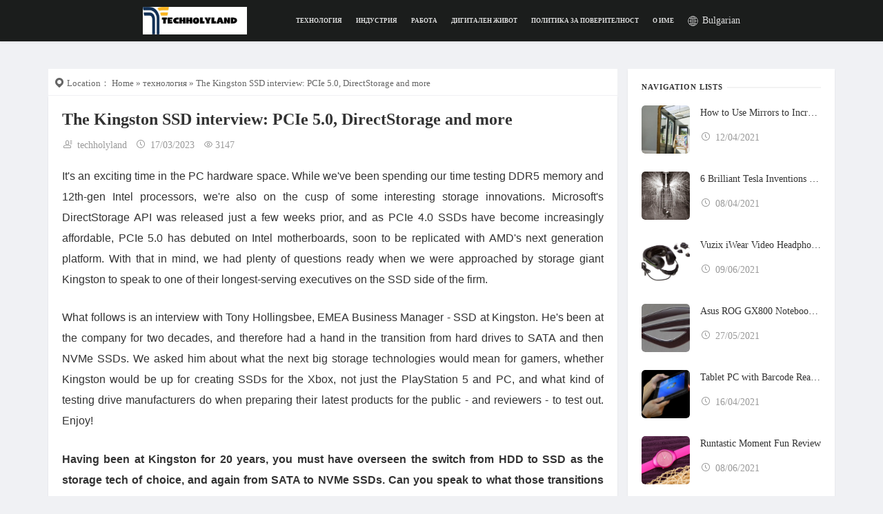

--- FILE ---
content_type: text/html; charset=UTF-8
request_url: https://www.techholyland.com/bg/technology/the-kingston-ssd-interview-pcie-5-0-directstorage-and-more/
body_size: 12007
content:
<!DOCTYPE html>
<html lang="bg">
<head>
    <meta http-equiv="content-type" content="text/html; charset=UTF-8">
    <meta name="viewport" content="width=device-width, minimum-scale=1.0, maximum-scale=1.0, initial-scale=1.0">
    
    <meta name="google-site-verification" content="dXc6ld6XRZRvqRDBKw1ip9i3UKf_t_lIDqoQ099R-X4" />
<!-- Global site tag (gtag.js) - Google Analytics -->
<script async src="https://www.googletagmanager.com/gtag/js?id=UA-221029832-1"></script>
<script>
  window.dataLayer = window.dataLayer || [];
  function gtag(){dataLayer.push(arguments);}
  gtag('js', new Date());

  gtag('config', 'UA-221029832-1');
</script>
<script async src="https://pagead2.googlesyndication.com/pagead/js/adsbygoogle.js?client=ca-pub-5817671302700524"
     crossorigin="anonymous"></script>
    
    <title>The Kingston SSD interview: PCIe 5.0, DirectStorage and more - techholyland</title>
    <meta name="keywords" content="The Kingston SSD interview: PCIe 5.0, DirectStorage and more,techholyland"/>
    <meta name="description" content="It&#039;s an exciting time in the PC hardware space. While we&#039;ve been spend..."/>
    <link rel="canonical" href="https://www.techholyland.com/bg/technology/the-kingston-ssd-interview-pcie-5-0-directstorage-and-more/" >
    <link href='https://website-google-hk.oss-cn-hongkong.aliyuncs.com/uploads/16808449401.png' rel='icon' type='image/x-icon'/>
    <link rel='stylesheet' href='https://www.techholyland.com/template/003/assets/css/style.css' type='text/css' media="all"/>
    <link rel='stylesheet' href='https://www.techholyland.com/template/003/assets/css/vendors.css' type='text/css' media="all"/>
    <link rel='stylesheet' href='https://www.techholyland.com/template/003/assets/css/iconfont.css' type='text/css' media="all"/>
    <link rel='stylesheet' href='https://www.techholyland.com/template/003/assets/css/user.css' type='text/css' media="all"/>
            <script type="application/ld+json">
        [{"@context":"https://schema.org","@type":"BreadcrumbList","itemListElement":[{"@type":"ListItem","position":1,"name":"Home","item":"https://www.techholyland.com/bg/"},{"@type":"ListItem","position":2,"name":"технология","item":"https://www.techholyland.com/bg/technology/"},{"@type":"ListItem","position":3,"name":"The Kingston SSD interview: PCIe 5.0, DirectStorage and more"}]},{"@context":"https://schema.org","@type":"NewsArticle","headline":"The Kingston SSD interview: PCIe 5.0, DirectStorage and more","image":["https://website-google-hk.oss-cn-hongkong.aliyuncs.com/drawing/article_results_9/2022/6/10/21c6d6721c0aa0f7abe086303b087f21_0.jpeg"],"datePublished":"2023-03-17T12:28:48+0000","dateModified":"2023-03-17T08:10:06+0000"}]
    </script>
</head>
<body class="home blog body_relive_v3">
<div class="site-wrapper">
    <header class="site-header site-header--skin-2">
    <nav class="navigation-bar navigation-bar--fullwidth hidden-xs hidden-sm js-sticky-header-holder navigation-bar--inverse">
        <div class="navigation-bar__inner">
            <div class="navigation-bar__section">
                <div class="site-logo header-logo">
                        <a href="https://www.techholyland.com/bg/" title="techholyland">
                    <img src="https://websites-1251174242.cos.ap-hongkong.myqcloud.com/websites_logo/techholyland.jpg"  alt="techholyland"
                 title="techholyland">
            </a>
                </div>
            </div>
            <div class="navigation-wrapper navigation-bar__section js-priority-nav">
                <div id="main-menu" class="menu-main-menu-container">
                    <ul id="menu-main-menu" class="navigation navigation--main navigation--inline">
                                                                            <li class="menu-item">
                                <a href="https://www.techholyland.com/bg/technology/" title="технология" target="" rel="">
                                    технология
                                </a>
                            </li>
                                                                                                    <li class="menu-item">
                                <a href="https://www.techholyland.com/bg/industry/" title="Индустрия" target="" rel="">
                                    Индустрия
                                </a>
                            </li>
                                                                                                    <li class="menu-item">
                                <a href="https://www.techholyland.com/bg/business/" title="работа" target="" rel="">
                                    работа
                                </a>
                            </li>
                                                                                                    <li class="menu-item">
                                <a href="https://www.techholyland.com/bg/digital-life/" title="Дигитален живот" target="" rel="">
                                    Дигитален живот
                                </a>
                            </li>
                                                                                                <li class="menu-item">
                            <a href="/bg/" title="Политика за поверителност" target="" rel="">
                                                                    Политика за поверителност
                                                            </a>
                        </li>
                                                <li class="menu-item">
                            <a href="/bg/" title="О име" target="" rel="nofollow">
                                                                    О име
                                                            </a>
                        </li>
                                            </ul>
                </div>
            </div>
            <style>
    .icon-lang {
        display: inline-block;
        font: normal normal normal 14px/1 FontAwesome;
        font-size: inherit;
        text-rendering: auto;
        -webkit-font-smoothing: antialiased;
        -moz-osx-font-smoothing: grayscale;
    }

    .icon-lang:before {
        content: url('data:image/svg+xml;utf8,%3Csvg%20fill%3D%22%23fff%22%20t%3D%221634198902255%22%20unicode%3D%22%26%2358990%3B%22%20class%3D%22icon%22%20%20viewBox%3D%220%200%201024%201024%22%20version%3D%221.1%22%20xmlns%3D%22http%3A%2F%2Fwww.w3.org%2F2000%2Fsvg%22%20p-id%3D%221405%22%3E%3Cpath%20d%3D%22M512%20129.94444444h-0.36736111H511.08159723c-210.68159723%200.55104167-381.13715277%20171.37395833-381.13715279%20382.05555556s170.45555556%20381.50451389%20381.13715279%20382.05555556h0.91840277c211.04895833%200%20382.05555556-171.00659723%20382.05555556-382.05555556S723.04895833%20129.94444444%20512%20129.94444444z%20m15.24548611%20228.68229167c40.59340277-1.10208333%2079.90104167-6.42881944%20117.92291666-15.61284722%2011.38819444%2045.00173611%2018.55173611%2096.98333333%2019.65381946%20153.92430555H527.24548611V358.62673611z%20m0-30.67465278V163.00694444c41.14444444%2011.38819444%2083.02361111%2066.30868056%20109.47361112%20150.61805556-35.26666667%208.44930556-71.81909723%2013.225-109.47361112%2014.32708333z%20m-30.49097222-165.3125v165.49618056c-38.021875-1.10208333-74.94166667-6.06145833-110.39201389-14.69444445%2026.81736111-84.86041667%2068.88020833-140.14826389%20110.39201389-150.80173611z%20m0%20195.98715278v138.12777778H358.259375c1.10208333-56.94097223%208.265625-108.92256944%2019.65381944-153.92430556%2038.20555556%209.18402777%2078.06423611%2014.69444444%20118.84131945%2015.79652778zM327.40104167%20496.75451389H160.98645833c3.30625-78.61527777%2032.69513889-150.61805556%2079.53368056-207.55902778%2033.98090277%2018.73541667%2070.16597223%2034.16458333%20108.00416667%2045.55277778-12.49027777%2048.67534723-19.8375%20103.59583333-21.12326389%20162.00625z%20m0%2030.49097222c1.10208333%2058.22673611%208.44930556%20113.33090277%2020.93958333%20162.00625a571.99043402%20571.99043402%200%200%200-108.00416667%2045.55277778c-46.83854167-56.94097223-76.04375-128.94375-79.53368056-207.55902778H327.40104167z%20m30.85833333%200h138.49513889v137.94409722C455.97743056%20666.29166667%20416.11875%20671.80208333%20377.91319444%20681.16979167c-11.38819444-45.00173611-18.55173611-96.98333333-19.65381944-153.92430556z%20m138.49513889%20168.61875v165.67986112c-41.51180556-10.83715277-83.57465277-65.94131944-110.39201389-150.80173612%2035.45034723-8.81666667%2072.37013889-13.77604167%20110.39201389-14.878125zM527.24548611%20860.99305556V695.68055556c37.65451389%201.10208333%2074.20694444%206.06145833%20109.65729166%2014.51076388-26.63368056%2084.49305556-68.32916667%20139.41354167-109.65729166%20150.80173612z%20m0-195.80347223V527.24548611h137.57673612c-1.10208333%2056.75729167-8.265625%20108.73888889-19.65381946%20153.740625-38.021875-9.18402777-77.32951389-14.69444444-117.92291666-15.79652778z%20m168.25138889-137.94409722h167.51666667c-3.30625%2078.61527777-32.69513889%20150.434375-79.53368056%20207.55902778-34.34826389-18.91909723-70.71701389-34.34826389-108.92256944-45.92013889%2012.49027777-48.67534723%2019.8375-103.41215277%2020.93958333-161.63888889z%20m0-30.49097222c-1.10208333-58.22673611-8.44930556-113.14722223-20.75590277-161.82256945%2038.20555556-11.571875%2074.57430556-27.00104167%20108.73888888-45.73645833%2046.83854167%2056.94097223%2076.22743056%20128.94375%2079.53368056%20207.74270833H695.496875z%20m67.04340277-231.07013889c-30.49097223%2016.16388889-62.45138889%2029.57256944-96.06493054%2039.675-17.81701389-57.49201389-42.98125-104.33055556-72.55381946-135.18888889%2065.02291667%2015.61284723%20123.06597223%2049.41006944%20168.61875%2095.51388889zM428.97638889%20170.53784723c-29.57256944%2030.67465277-54.553125%2077.51319444-72.18645833%20134.63784721-33.24618056-10.10243056-65.02291667-23.32743056-95.14652779-39.49131944%2045.00173611-45.92013889%20102.67743056-79.53368056%20167.33298612-95.14652777zM261.45972223%20758.13194444c30.12361111-16.16388889%2062.08402777-29.38888889%2095.14652777-39.49131944%2017.81701389%2057.30833333%2042.79756944%20103.96319444%2072.37013889%20134.82152777-64.65555556-15.61284723-122.33125-49.22638889-167.51666666-95.33020833z%20m332.46180554%2095.69756945c29.75625-30.85833333%2054.73680556-77.696875%2072.7375-135.37256945%2033.61354167%2010.10243056%2065.57395833%2023.51111111%2096.06493056%2039.675-45.55277777%2046.2875-103.77951389%2080.08472223-168.80243056%2095.69756945z%22%20p-id%3D%221406%22%3E%3C%2Fpath%3E%3C%2Fsvg%3E');
        width: 19px;
        height: 20px;
        clear: both;
        display: inline-block;
        vertical-align: middle;
    }

    .lang-dropbtn {
        border: none;
        cursor: pointer;
        line-height: 30px;
        color: rgba(255, 255, 255, .85);
    }

    .lang-dropdown {
        position: relative;
        display: inline-block;
    }

    .lang-dropdown-content {
        display: none;
        position: absolute;
        background-color: #f9f9f9;
        max-width: 180px;
        min-width: 100px;
        box-shadow: 0px 8px 16px 0px rgba(0, 0, 0, 0.2);
    }

    .lang-dropdown-content a {
        padding: 2px 16px;
        text-decoration: none;
        display: block;
        line-height: 30px;
    }

    .lang-dropdown-content a:hover {
        background-color: #f1f1f1;
    }

    .lang-dropdown:hover .lang-dropdown-content {
        display: block;
        z-index: 99999;
    }

    .lang-dropdown:hover .lang-dropbtn {
        color: rgba(255, 255, 255, 1);
    }
</style>

<div class="lang-dropdown">
    <div class="lang-dropbtn">
        <i class="icon-lang"></i>
        Bulgarian
    </div>
    <div class="lang-dropdown-content">
                                                        <a rel="alternate" hreflang="en"
                   href="https://www.techholyland.com/en/technology/the-kingston-ssd-interview-pcie-5-0-directstorage-and-more/">English</a>
                                                                    <a rel="alternate" hreflang="fr"
                   href="https://www.techholyland.com/fr/technology/the-kingston-ssd-interview-pcie-5-0-directstorage-and-more/">French</a>
                                                                                                                                                    <a rel="alternate" hreflang="sr-Latn"
                   href="https://www.techholyland.com/sr-Latn/technology/the-kingston-ssd-interview-pcie-5-0-directstorage-and-more/">Serbian (Latin)</a>
                                                <a rel="alternate" hreflang="fi"
                   href="https://www.techholyland.com/fi/technology/the-kingston-ssd-interview-pcie-5-0-directstorage-and-more/">Finnish</a>
                                                                    <a rel="alternate" hreflang="cs"
                   href="https://www.techholyland.com/cs/technology/the-kingston-ssd-interview-pcie-5-0-directstorage-and-more/">Czech</a>
                                                                    <a rel="alternate" hreflang="bg"
                   href="https://www.techholyland.com/bg/technology/the-kingston-ssd-interview-pcie-5-0-directstorage-and-more/">Bulgarian</a>
                                                                                                                                                </div>
</div>

        </div>
    </nav>
</header>        <div class="site-content" style="transform: none;">
        <div class="mnmd-block mnmd-block--fullwidth" style="transform: none;">
            <div class="container " style="transform: none;">
                <div class="row" style="transform: none;">
                    <div class="relive_v3_15 mnmd-main-col">
                        <ul class="breadcrumb">
                            <li><i class="iconfont icon-tripposition"></i> Location：</li>
                            <a href="https://www.techholyland.com/bg/">Home</a> »
                                                            <a href="https://www.techholyland.com/bg/technology/">технология</a> »
                                                        The Kingston SSD interview: PCIe 5.0, DirectStorage and more
                        </ul>
                        <div class=" relive_v3 relive_v3_bottom_0">
                            <article class="mnmd-block post">
                                <div class="single-content">
                                    <header class="single-header">
                                        <h1 class="entry-title">The Kingston SSD interview: PCIe 5.0, DirectStorage and more</h1>
                                        <div class="entry-meta">
                                            <span>
                                                <i class="iconfont icon-addressbook"></i> techholyland
                                            </span>
                                            <time class="time published"
                                                  title="17/03/2023">
                                                <i class="iconfont icon-time"></i> 17/03/2023
                                            </time>
                                            <span>
                                                    <i class="iconfont icon-browse"></i>3147
                                            </span>
                                        </div>
                                    </header>
                                    <div class="entry-content typography-copy expand-content" style="height: 100%;">
                                        <div><p>It's an exciting time in the PC hardware space. While we've been spending our time testing DDR5 memory and 12th-gen Intel processors, we're also on the cusp of some interesting storage innovations. Microsoft's DirectStorage API was released just a few weeks prior, and as PCIe 4.0 SSDs have become increasingly affordable, PCIe 5.0 has debuted on Intel motherboards, soon to be replicated with AMD's next generation platform. With that in mind, we had plenty of questions ready when we were approached by storage giant Kingston to speak to one of their longest-serving executives on the SSD side of the firm. </p><p></p><p></p><p>What follows is an interview with Tony Hollingsbee, EMEA Business Manager - SSD at Kingston. He's been at the company for two decades, and therefore had a hand in the transition from hard drives to SATA and then NVMe SSDs. We asked him about what the next big storage technologies would mean for gamers, whether Kingston would be up for creating SSDs for the Xbox, not just the PlayStation 5 and PC, and what kind of testing drive manufacturers do when preparing their latest products for the public - and reviewers - to test out. Enjoy!</p><p><strong>Having been at Kingston for 20 years, you must have overseen the switch from HDD to SSD as the storage tech of choice, and again from SATA to NVMe SSDs. Can you speak to what those transitions were like from your perspective?</strong></p><p>Having overseen the introduction of Kingston’s first SSD products at launch I have witnessed the rapid growth of our SSD business from a small, somewhat experimental set of products, to a major part of our business and consumer of NAND.</p><p>As with all new technology there was some resistance to overcome, namely concerns regarding potential failure rates, data loss/data retention and drive endurance. It soon became apparent that these concerns were unwarranted and that the significant benefits that SSDs offered in terms of performance accelerated the rate of adoption.</p><p>There have been various stages in terms of development of SSD technology, but the most notable is the transition from SATA to NVMe where the true benefits of Solid State Storage really come into play without the legacy limitations of SATA, a platform developed with HDDs in mind.</p><p><b>Are drives optimised towards different use cases - e.g. enterprise vs content creation vs gaming? If so, what attributes or specifications are key to each, and how are drives designed to sate those needs?</b></p><p>Absolutely. The biggest divergence in SSD configurations is between enterprise and datacenter usage, where predictable latency and endurance are the key specifications customers are looking for, and configurations for gaming and content creation, which both require high bandwidth and high performance first and foremost. Endurance is of course important in these scenarios too, but it's not a priority in quite the same way it is in the enterprise.</p><p><b>Obviously, the Fury Renegade slots right into the PS5; would you be able and willing to create a similar solution for Xbox with Microsoft</b><b>'</b><b>s co-operation?</b></p><p>This clearly depends on Microsoft's future Xbox strategy, but there is no reason we would not.</p><p><b>For gaming, we currently recommend SATA or PCIe 3.0 drives over PCIe 4.0 alternatives as the former offer much better value and near-identical performance. Is that likely to change any time soon?</b></p><p>NVMe isn't simply about improved performance and throughput. As a more modern, more advanced specification than SATA, it is fast becoming the dominant SSD technology. DirectStorage is a great example. This will have a big impact on gaming, and it is only supported with NVMe SSDs, and we predict it will lead to NVMe eventually becoming a must have for gaming.</p><p>In the meantime we continue to experience rapid growth in our NVMe business with adoption continuing at a rapid pace and the latest drives become more compelling when considering the raw throughput of PCIe 4.0 NVMe SSDs. Our focus will remain on developing solutions that optimise storage performance across all platforms, and as such we will be further enhancing our PCIe 4.0 NVMe SSD range through 2022.</p><p><strong>Do you foresee any changes to future storage standards beyond increases in raw bandwidth? For example, there must have been an understanding amongst those in the industry that SATA wasn't sufficient for new-fangled SSDs, spurring the development of NVMe as a standard which did more than just increase the available bandwidth. Is anything similar on the (distant) horizon, where we'll need something more than just a doubling of PCIe bandwidth each generation, or will that be sufficient for the foreseeable future?</strong></p><p>Currently our focus is on the transition from SATA to NVMe and more specifically NVMe Gen 4, with Gen 5 then on the horizon, the performance gains achieved will most likely be sufficient for the foreseeable future.</p><p><b>How does faster storage influence game design - load times, asset streaming, level design?</b></p><p>Modern games are designed to offer seamless experiences that are as immersive as possible thanks to breathtaking visuals. This is achieved by loading as many assets as possible into system memory, so there are fewer immersion-breaking loading screens, pausing or stuttering as new assets are loaded when players enter new areas. Optimising games to make full use of NVMe technology and APIs such as DirectStorage helps achieve this.</p><p><img src="https://website-google-hk.oss-cn-hongkong.aliyuncs.com/drawing/article_results_9/2022/6/10/21c6d6721c0aa0f7abe086303b087f21_2.jpeg" alt="The Kingston SSD interview: PCIe 5.0, DirectStorage and more " title="The Kingston SSD interview: PCIe 5.0, DirectStorage and more"  ></p><p><b>How many PC gamers have PCIe 3.0 drivers or faster? How about PCIe 4.0?</b></p><p>Gamers are typically very quick to adopt new technologies that offer improved performance, so most are probably already using at least a PCIe 3.0 NVMe SSD in their PC, and that's before DirectStorage has really taken off. So we think gamers will move quickly to PCIe 4.0 technology in a similar way. </p><p><b>What is the normal upgrade cycle for PC gamers - how often do they buy new drives?</b></p><p>We see different buying behaviour depending on the classic segmentation of budget vs enthusiast gamers. For those who are more conservative, a storage upgrade is usually part of a full PC upgrade. As an example we see our A400 SATA SSDs still used in many gaming systems, but the enthusiast gamer is typically likely to upgrade whenever a significant jump in storage performance is available.</p><p><b>Does PCIe 4.0 make a meaningful difference to load times now vs PCIe 3.0?</b></p><p>The approximate doubling of bandwidth offered by PCIe 4.0 will absolutely have some impact on gaming performance, but the exact level of improvement depends on the NVMe optimisation within the game. </p><p><b>Does Kingston test its new/upcoming drives with games to quantify their real-world performance. If so, what games/tests does it use?</b></p><p>Great question. Real-world tests and a focus on the user experience is a big part of our overall performance testing, comprised of both synthetic benchmarks and real-world workloads, which includes gaming tests. We prefer not to provide details of test workloads with so many variable factors to consider when reviewing test results.</p><p><strong>You mentioned using real-world tests and emphasising user experience in your internal storage testing. Without going into specific titles or workloads, can you speak more about your strategy here - how do you determine what to test, how the tests are carried out, and how to measure the results? Has this testing strategy changed over time? Is there anything interesting or surprising about how a company like Kingston performs testing, compared to tech publications or end users?</strong></p><p>Strategically seen our approach to testing SSDs is comparable to those of tech publications, we need a method that allows us to perform repeatable benchmarks on different drives to get consistent and comparable data.</p><p>This is archived using multiple known synthetic benchmark tools and test scripts developed by our engineers that reflect different environments. Just like the SSD technology itself, testing methods evolve over time and this also involves using the latest freely available benchmark tools to be on par with our customers’ expectations on performance.</p>To see this content please enable targeting cookies.<p><b>Do you speak to game devs about storage speed being a limit on game design, e.g. how traversal between different areas necessitates a loading screen or texture data has to be optimised to stream in quickly enough?</b></p><p>Currently, this is not something we typically do, but we think it is a conversation we could be having in the future as developers realise what high-performance SSDs are capable of and how it could affect game design.</p><p><b>Late, high-end PCIe 3.0 drives and early PCIe 4.0 drives were relatively close in performance; beyond real-world use, is there any difference in how the drives operate? Beyond the faster connection, presumably you use faster NAND and a faster/better controller?</b></p><p>That's a pretty accurate summary. The single biggest storage technology leap of the last few years has been the switch to the NVMe protocol, as it has opened up a new horizon for storage with plenty of opportunities. The evolution of PCIe 3.0 to PCIe 4.0 and beyond, to PCIe 5.0/6.0 will be mainly down to increasing bandwidth per lane. This will require the need for faster NAND and controllers, and these components themselves go through separate transitions of new technologies.</p><p><b>HDD and SSD is a big upgrade, as there's no HDD seek time and transfer speeds are higher. Are there other factors that affect real-world performance? Which are the most important, e.g. if you have an SSD with no seek time but limited to HDD max read/write speeds, would it still be a noticeable upgrade over HDDs?</b></p><p>The easiest comparison here is simply between a SATA HDD and SATA SSD. It becomes very clear what benefits a flash-based storage device offers over a spinning disk as it fully utilises the bandwidth of SATA 3 (Gbit/s) with improved latency over an HDD.</p><p><b>It's super common to accidentally run RAM at its stock speeds rather than XMP - do you have any data on how many PCIe 4.0 drives are in PCIe 3.0 systems? Is there any benefit to doing this purposefully - e.g. do some PCIe 4.0 drives perform better than PCIe 3.0 drives if both are in the same PCI 3.0 slot?</b></p><p>This is an interesting point, but we don't have any data on how many PCIe 4.0 drives are being used in PCIe 3.0 systems, however, we can be certain that if our high-end PCIe 4.0 Fury Renegade SSD is used in a PCIe 3.0 system, it will make use of every bit of available bandwidth. I also like the idea of future-proofing a system, investing in PCIe 4.0 now and unlocking better storage performance when later upgrading to a newer AMD or Intel platform.</p><p><b>PCIe 5.0 has now been released. When will we start to see PCIe 5.0 SSDs rather than just PCIe 5.0 add-in cards that have slots for multiple PCIe 4.0 SSDs? Is there even sufficiently fast NAND and/or controllers right now?</b></p><p>There have been plenty of announcements but the necessary hardware for PCIe 5.0 still has some way to go before we're ready for mass market availability of PCIe 5.0 SSDs. It could happen by the end of 2022 but it's more likely that 2023 will be the year PCIe 5.0 really starts to take off. It is of course, heavily dependent on both the readiness and installed user base of Intel and AMD platforms that support the technology.</p><p>Thanks to Tony for his time answering our questions. For more Digital Foundry storage content, check out our current recommendations for the best SSDs for gaming.</p></div>
                                    </div>
                                    <div class="expand-all" style="display: none;"></div>
                                    <footer class="single-footer entry-footer">
                                        <div class="entry-info">
                                            <div class="row row--space-between grid-gutter-10">
                                                <div class="entry-tags col-sm-12">
                                                    <ul>
                                                        <li class="entry-tags__icon">
                                                            <i class="iconfont icon-tag"></i><span
                                                                    class="sr-only">Tags</span>
                                                        </li>
                                                                                                                    <li>
                                                                <a rel="tag">what is intel rapid storage technology</a>
                                                            </li>
                                                                                                            </ul>
                                                </div>
                                            </div>
                                        </div>
                                    </footer>
                                </div>
                            </article>

                            <div class="related-posts single-entry-section">
                                <div class="block-heading ">
                                    <div class="block-heading__title">Popular Articles</div>
                                </div>
                                <div class="posts-list">
                                    <div class="row row--space-between">
                                        <div class="col-xs-12 col-sm-12">
                                            <ul class="list-space-md list-unstyled list-seperated">
                                                
                                                <li>
                                                    <article class="post post--horizontal post--horizontal-xs">
                                                                                                                    <div class="post__thumb min-height-100">
                                                                <a href="https://www.techholyland.com/bg/technology/best-camera-placement-for-maximum-coverage/" title="Best Camera Placement for Maximum Coverage">
                                                                    <img src="https://website-google-hk.oss-cn-hongkong.aliyuncs.com/uploads/17600675371.png" alt="Best Camera Placement for Maximum Coverage" title="Best Camera Placement for Maximum Coverage"
                                                                         width="180" height="180">
                                                                </a>
                                                            </div>
                                                                                                                <div class="post__text ">
                                                            <div class="post__title typescale-1">
                                                                <a href="https://www.techholyland.com/bg/technology/best-camera-placement-for-maximum-coverage/" title="Best Camera Placement for Maximum Coverage">
                                                                    Best Camera Placement for Maximum Coverage
                                                                </a>
                                                            </div>
                                                            <div class="post__meta">
                                                                <time class="time published"
                                                                      title="10/10/2025">
                                                                    <i class="iconfont icon-time"></i>
                                                                    10/10/2025
                                                                </time>
                                                            </div>
                                                        </div>
                                                    </article>
                                                </li>
                                                
                                                <li>
                                                    <article class="post post--horizontal post--horizontal-xs">
                                                                                                                    <div class="post__thumb min-height-100">
                                                                <a href="https://www.techholyland.com/bg/technology/do-robot-vacuums-get-louder-as-they-age-maintenance-tips/" title="Do Robot Vacuums Get Louder as They Age? Maintenance Tips">
                                                                    <img src="https://website-google-hk.oss-cn-hongkong.aliyuncs.com/uploads/17600675941.png" alt="Do Robot Vacuums Get Louder as They Age? Maintenance Tips" title="Do Robot Vacuums Get Louder as They Age? Maintenance Tips"
                                                                         width="180" height="180">
                                                                </a>
                                                            </div>
                                                                                                                <div class="post__text ">
                                                            <div class="post__title typescale-1">
                                                                <a href="https://www.techholyland.com/bg/technology/do-robot-vacuums-get-louder-as-they-age-maintenance-tips/" title="Do Robot Vacuums Get Louder as They Age? Maintenance Tips">
                                                                    Do Robot Vacuums Get Louder as They Age? Maintenance Tips
                                                                </a>
                                                            </div>
                                                            <div class="post__meta">
                                                                <time class="time published"
                                                                      title="10/10/2025">
                                                                    <i class="iconfont icon-time"></i>
                                                                    10/10/2025
                                                                </time>
                                                            </div>
                                                        </div>
                                                    </article>
                                                </li>
                                                
                                                <li>
                                                    <article class="post post--horizontal post--horizontal-xs">
                                                                                                                    <div class="post__thumb min-height-100">
                                                                <a href="https://www.techholyland.com/bg/technology/how-to-identify-the-best-fast-charger-for-your-device/" title="How to Identify the Best Fast Charger for Your Device">
                                                                    <img src="https://website-google-hk.oss-cn-hongkong.aliyuncs.com/uploads/17518762651.png" alt="How to Identify the Best Fast Charger for Your Device" title="How to Identify the Best Fast Charger for Your Device"
                                                                         width="180" height="180">
                                                                </a>
                                                            </div>
                                                                                                                <div class="post__text ">
                                                            <div class="post__title typescale-1">
                                                                <a href="https://www.techholyland.com/bg/technology/how-to-identify-the-best-fast-charger-for-your-device/" title="How to Identify the Best Fast Charger for Your Device">
                                                                    How to Identify the Best Fast Charger for Your Device
                                                                </a>
                                                            </div>
                                                            <div class="post__meta">
                                                                <time class="time published"
                                                                      title="07/07/2025">
                                                                    <i class="iconfont icon-time"></i>
                                                                    07/07/2025
                                                                </time>
                                                            </div>
                                                        </div>
                                                    </article>
                                                </li>
                                                
                                                <li>
                                                    <article class="post post--horizontal post--horizontal-xs">
                                                                                                                    <div class="post__thumb min-height-100">
                                                                <a href="https://www.techholyland.com/bg/technology/top-reasons-to-install-an-outdoor-security-camera-now/" title="Top Reasons to Install an Outdoor Security Camera Now">
                                                                    <img src="https://website-google-hk.oss-cn-hongkong.aliyuncs.com/uploads/17512501301.png" alt="Top Reasons to Install an Outdoor Security Camera Now" title="Top Reasons to Install an Outdoor Security Camera Now"
                                                                         width="180" height="180">
                                                                </a>
                                                            </div>
                                                                                                                <div class="post__text ">
                                                            <div class="post__title typescale-1">
                                                                <a href="https://www.techholyland.com/bg/technology/top-reasons-to-install-an-outdoor-security-camera-now/" title="Top Reasons to Install an Outdoor Security Camera Now">
                                                                    Top Reasons to Install an Outdoor Security Camera Now
                                                                </a>
                                                            </div>
                                                            <div class="post__meta">
                                                                <time class="time published"
                                                                      title="30/06/2025">
                                                                    <i class="iconfont icon-time"></i>
                                                                    30/06/2025
                                                                </time>
                                                            </div>
                                                        </div>
                                                    </article>
                                                </li>
                                                                                            </ul>
                                        </div>
                                    </div>
                                </div>
                            </div>

                        </div>
                    </div>
                    <div class="mnmd-sub-col mnmd-sub-col--right js-sticky-sidebar">
                        <div class="theiaStickySidebar">
                            

                            <div class="widget relive_widget_v3">
                                <div class="mnmd-widget-reviews-list">
                                    <div class="widget__title block-heading block-heading--line">
                                        <div class="widget__title-text">Navigation Lists</div>
                                    </div>
                                    <ol class="posts-list list-space-sm list-unstyled">
                                                                                <li>
                                            <article class="post post--horizontal post--horizontal-xxs">
                                                                                                    <div class="post__thumb min-height-70">
                                                        <a href="https://www.techholyland.com/bg/technology/how-to-use-mirrors-to-increase-the-sunlight-in-your-home/">
                                                            <img src="http://website-google-hk.oss-cn-hongkong.aliyuncs.com/drawing/8/2022-2-28/34.jpeg" alt="How to Use Mirrors to Increase the Sunlight in Your Home" title="How to Use Mirrors to Increase the Sunlight in Your Home"
                                                                 width="180" height="180">
                                                        </a>
                                                    </div>
                                                                                                <div class="post__text ">
                                                    <div class="post__title typescale-0">
                                                        <a href="https://www.techholyland.com/bg/technology/how-to-use-mirrors-to-increase-the-sunlight-in-your-home/"
                                                           title="How to Use Mirrors to Increase the Sunlight in Your Home">How to Use Mirrors to Increase the Sunlight in Your Home</a>
                                                    </div>
                                                    <div class="post__meta ">
                                                        <time class="time published"><i class="iconfont icon-time"></i>
                                                            12/04/2021
                                                        </time>
                                                    </div>
                                                </div>
                                            </article>
                                        </li>
                                                                                <li>
                                            <article class="post post--horizontal post--horizontal-xxs">
                                                                                                    <div class="post__thumb min-height-70">
                                                        <a href="https://www.techholyland.com/bg/technology/6-brilliant-tesla-inventions-that-never-got-built/">
                                                            <img src="http://website-google-hk.oss-cn-hongkong.aliyuncs.com/drawing/8/2022-2-28/27.jpeg" alt="6 Brilliant Tesla Inventions That Never Got Built" title="6 Brilliant Tesla Inventions That Never Got Built"
                                                                 width="180" height="180">
                                                        </a>
                                                    </div>
                                                                                                <div class="post__text ">
                                                    <div class="post__title typescale-0">
                                                        <a href="https://www.techholyland.com/bg/technology/6-brilliant-tesla-inventions-that-never-got-built/"
                                                           title="6 Brilliant Tesla Inventions That Never Got Built">6 Brilliant Tesla Inventions That Never Got Built</a>
                                                    </div>
                                                    <div class="post__meta ">
                                                        <time class="time published"><i class="iconfont icon-time"></i>
                                                            08/04/2021
                                                        </time>
                                                    </div>
                                                </div>
                                            </article>
                                        </li>
                                                                                <li>
                                            <article class="post post--horizontal post--horizontal-xxs">
                                                                                                    <div class="post__thumb min-height-70">
                                                        <a href="https://www.techholyland.com/bg/technology/vuzix-iwear-video-headphones/">
                                                            <img src="https://website-google-hk.oss-cn-hongkong.aliyuncs.com/uploads/16232319351.png" alt="Vuzix iWear Video Headphones" title="Vuzix iWear Video Headphones"
                                                                 width="180" height="180">
                                                        </a>
                                                    </div>
                                                                                                <div class="post__text ">
                                                    <div class="post__title typescale-0">
                                                        <a href="https://www.techholyland.com/bg/technology/vuzix-iwear-video-headphones/"
                                                           title="Vuzix iWear Video Headphones">Vuzix iWear Video Headphones</a>
                                                    </div>
                                                    <div class="post__meta ">
                                                        <time class="time published"><i class="iconfont icon-time"></i>
                                                            09/06/2021
                                                        </time>
                                                    </div>
                                                </div>
                                            </article>
                                        </li>
                                                                                <li>
                                            <article class="post post--horizontal post--horizontal-xxs">
                                                                                                    <div class="post__thumb min-height-70">
                                                        <a href="https://www.techholyland.com/bg/technology/asus-rog-gx800-notebook-preview/">
                                                            <img src="https://website-google-hk.oss-cn-hongkong.aliyuncs.com/uploads/16220939511.png" alt="Asus ROG GX800 Notebook Preview" title="Asus ROG GX800 Notebook Preview"
                                                                 width="180" height="180">
                                                        </a>
                                                    </div>
                                                                                                <div class="post__text ">
                                                    <div class="post__title typescale-0">
                                                        <a href="https://www.techholyland.com/bg/technology/asus-rog-gx800-notebook-preview/"
                                                           title="Asus ROG GX800 Notebook Preview">Asus ROG GX800 Notebook Preview</a>
                                                    </div>
                                                    <div class="post__meta ">
                                                        <time class="time published"><i class="iconfont icon-time"></i>
                                                            27/05/2021
                                                        </time>
                                                    </div>
                                                </div>
                                            </article>
                                        </li>
                                                                                <li>
                                            <article class="post post--horizontal post--horizontal-xxs">
                                                                                                    <div class="post__thumb min-height-70">
                                                        <a href="https://www.techholyland.com/bg/technology/tablet-pc-with-barcode-reader/">
                                                            <img src="http://website-google-hk.oss-cn-hongkong.aliyuncs.com/drawing/8/2022-2-28/73.jpeg" alt="Tablet PC with Barcode Reader" title="Tablet PC with Barcode Reader"
                                                                 width="180" height="180">
                                                        </a>
                                                    </div>
                                                                                                <div class="post__text ">
                                                    <div class="post__title typescale-0">
                                                        <a href="https://www.techholyland.com/bg/technology/tablet-pc-with-barcode-reader/"
                                                           title="Tablet PC with Barcode Reader">Tablet PC with Barcode Reader</a>
                                                    </div>
                                                    <div class="post__meta ">
                                                        <time class="time published"><i class="iconfont icon-time"></i>
                                                            16/04/2021
                                                        </time>
                                                    </div>
                                                </div>
                                            </article>
                                        </li>
                                                                                <li>
                                            <article class="post post--horizontal post--horizontal-xxs">
                                                                                                    <div class="post__thumb min-height-70">
                                                        <a href="https://www.techholyland.com/bg/technology/runtastic-moment-fun-review/">
                                                            <img src="https://website-google-hk.oss-cn-hongkong.aliyuncs.com/uploads/16231428431.png" alt="Runtastic Moment Fun Review" title="Runtastic Moment Fun Review"
                                                                 width="180" height="180">
                                                        </a>
                                                    </div>
                                                                                                <div class="post__text ">
                                                    <div class="post__title typescale-0">
                                                        <a href="https://www.techholyland.com/bg/technology/runtastic-moment-fun-review/"
                                                           title="Runtastic Moment Fun Review">Runtastic Moment Fun Review</a>
                                                    </div>
                                                    <div class="post__meta ">
                                                        <time class="time published"><i class="iconfont icon-time"></i>
                                                            08/06/2021
                                                        </time>
                                                    </div>
                                                </div>
                                            </article>
                                        </li>
                                                                            </ol>
                                </div>
                            </div>
                        </div>
                    </div>
                </div>
            </div>
        </div>
    </div>
    <!-- Footer -->
<footer class="site-footer footer-6 site-footer--inverse inverse-text" style="background-color: #000000;">















    <div class="site-footer__section site-footer__section--flex site-footer__section--bordered-inner"
         style="padding-top: 0;">
        <div class="container">
            <div class="site-footer__section-inner">
                <div class="site-footer__section-left">
                    Copyright © 2023 techholyland.com. All rights reserved.
                </div>
                <div class="site-footer__section-right">
                    <nav class="social-navigation">
                        <div class="menu-social-menu-container" ontouchstart="">
                            
                        </div>
                    </nav>
                </div>
            </div>
        </div>
    </div>
</footer>
<!-- /Footer -->



</div>
<script type='text/javascript' src="https://www.techholyland.com/template/003/assets/js/jquery.min.js"></script>
</body>
</html>


--- FILE ---
content_type: text/html; charset=utf-8
request_url: https://www.google.com/recaptcha/api2/aframe
body_size: 251
content:
<!DOCTYPE HTML><html><head><meta http-equiv="content-type" content="text/html; charset=UTF-8"></head><body><script nonce="Yjx5keRVhjJ3mzGCkdr0Xg">/** Anti-fraud and anti-abuse applications only. See google.com/recaptcha */ try{var clients={'sodar':'https://pagead2.googlesyndication.com/pagead/sodar?'};window.addEventListener("message",function(a){try{if(a.source===window.parent){var b=JSON.parse(a.data);var c=clients[b['id']];if(c){var d=document.createElement('img');d.src=c+b['params']+'&rc='+(localStorage.getItem("rc::a")?sessionStorage.getItem("rc::b"):"");window.document.body.appendChild(d);sessionStorage.setItem("rc::e",parseInt(sessionStorage.getItem("rc::e")||0)+1);localStorage.setItem("rc::h",'1769079774547');}}}catch(b){}});window.parent.postMessage("_grecaptcha_ready", "*");}catch(b){}</script></body></html>

--- FILE ---
content_type: text/css
request_url: https://www.techholyland.com/template/003/assets/css/style.css
body_size: 49675
content:
html{font-size:14px}
body{font-size: 1rem;color:rgba(0,0,0,.8);-webkit-font-smoothing: antialiased;}
a{color:#FC3C2D;-webkit-transition: all 0.3s ease-in;-moz-transition: all 0.3s ease-in;transition: all 0.3s ease-in;-o-transition: all 0.3s ease-in;outline:0!important}
a:active,a:focus,a:hover{color:#FC3C2D}
button{outline:0!important}
dl dt:not(:first-child){margin-top:.4em}
hr{border-color:rgba(0,0,0,.05)}
img{max-width:100%;height:auto}
p{margin:0 0 1em}
pre{padding:1.6em;margin:0 0 1.6em;font-size:.9em;background-color:#fafafa;border:1px solid rgba(0,0,0,.1);border-radius:0}
table{margin:0 0 1.6em;width:100%}
tr{border-bottom:1px solid #eee}
th{padding:.8em;text-align:left}
td{padding:.8em}
td:first-child,th:first-child{padding-left:0}
thead th{border-bottom:2px solid #bbb;padding-bottom:.8em}
ol,ul{margin:0 0 1.6em;padding:0}
.h1:first-child,.h2:first-child,.h3:first-child,.h4:first-child,.h5:first-child,.h6:first-child,h1:first-child,h2:first-child,h3:first-child,h4:first-child,h5:first-child,h6:first-child{margin-top:0}
.h6,h6{font-size:1rem;line-height:1.5}
@media (min-width:768px){.h6,h6{font-size:1rem;line-height:1.5}
}
@media (min-width:992px){.h6,h6{font-size:1rem;line-height:1.5}
}
.h5,h5{font-size:1.125rem;line-height:1.4}
@media (min-width:768px){.h5,h5{font-size:1.2rem;line-height:1.4}
}
@media (min-width:992px){.h5,h5{font-size:1.25rem;line-height:1.4}
}
.h4,h4{font-size:1.266rem;line-height:1.4}
@media (min-width:768px){.h4,h4{font-size:1.44rem;line-height:1.4}
}
@media (min-width:992px){.h4,h4{font-size:1.563rem;line-height:1.3}
}
.h3,h3{font-size:1.424rem;line-height:1.4}
@media (min-width:768px){.h3,h3{font-size:1.728rem;line-height:1.3}
}
@media (min-width:992px){.h3,h3{font-size:1.953rem;line-height:1.3}
}
.h2,h2{font-size:1.602rem;line-height:1.3}
@media (min-width:768px){.h2,h2{font-size:2.074rem;line-height:1.3}
}
@media (min-width:992px){.h2,h2{font-size:2.441rem;line-height:1.2}
}
.h1,h1{font-size:1.802rem;line-height:1.3}
@media (min-width:768px){.h1,h1{font-size:2.488rem;line-height:1.2}
}
@media (min-width:992px){.h1,h1{font-size:3.052rem;line-height:1.2}
}
.h0,h0{font-size:2.027rem;line-height:1.3}
@media (min-width:768px){.h0,h0{font-size:2.986rem;line-height:1.2}
}
@media (min-width:992px){.h0,h0{font-size:3.815rem;line-height:1.1}
}
.h-1,h-1{font-size:2.281rem;line-height:1.3}
@media (min-width:768px){.h-1,h-1{font-size:3.583rem;line-height:1.2}
}
@media (min-width:992px){.h-1,h-1{font-size:4.768rem;line-height:1.1}
}
.h-2,h-2{font-size:2.566rem;line-height:1.3}
@media (min-width:768px){.h-2,h-2{font-size:4.3rem;line-height:1.1}
}
@media (min-width:992px){.h-2,h-2{font-size:5.96rem;line-height:1.1}
}
.typescale-n1{font-size:.889rem;line-height:1.5}
@media (min-width:768px){.typescale-n1{font-size:.889rem;line-height:1.5}
}
@media (min-width:992px){.typescale-n1{font-size:.889rem;line-height:1.5}
}
.typescale-0{font-size:1rem;line-height:1.5}
@media (min-width:768px){.typescale-0{font-size:1rem;line-height:1.5}
}
@media (min-width:992px){.typescale-0{font-size:14px;line-height:1.5}
}
.typescale-1{font-size:1.125rem;line-height:1.4}
@media (min-width:768px){.typescale-1{font-size:1.2rem;line-height:1.4}
}
@media (min-width:992px){.typescale-1{font-size:16px;line-height:1.4}
}
.typescale-2{font-size:1.266rem;line-height:1.4}
@media (min-width:768px){.typescale-2{font-size:1.44rem;line-height:1.4}
}
@media (min-width:992px){.typescale-2{font-size:18px}
}
.typescale-3{font-size:1.424rem;line-height:1.4}
@media (min-width:768px){.typescale-3{font-size:1.728rem;line-height:1.3}
}
@media (min-width:992px){.typescale-3{font-size:18px;line-height:1.3}
}
.typescale-4{font-size:1.602rem;line-height:1.3}
@media (min-width:768px){.typescale-4{font-size:2.074rem;line-height:1.3}
}
@media (min-width:992px){.typescale-4{font-size:22px;line-height:1.2}
}
.typescale-5{font-size:1.802rem;line-height:1.3}
@media (min-width:768px){.typescale-5{font-size:2.488rem;line-height:1.2}
}
@media (min-width:992px){.typescale-5{font-size:28px;line-height:1.2}
}
.typescale-6{font-size:2.027rem;line-height:1.3}
@media (min-width:768px){.typescale-6{font-size:2.986rem;line-height:1.2}
}
@media (min-width:992px){.typescale-6{font-size:32px;line-height:1.4}
}
.typescale-7{font-size:2.281rem;line-height:1.3}
@media (min-width:768px){.typescale-7{font-size:3.583rem;line-height:1.2}
}
@media (min-width:992px){.typescale-7{font-size:4.768rem;line-height:1.1}
}
.typescale-8{font-size:2.566rem;line-height:1.3}
@media (min-width:768px){.typescale-8{font-size:4.3rem;line-height:1.1}
}
@media (min-width:992px){.typescale-8{font-size:5.96rem;line-height:1.1}
}
.comment-content .h6,.comment-content h6,.typography-copy .h6,.typography-copy h6{margin-top:1.5em;margin-bottom:.75em;font-size:1em;line-height:1.5}
@media (min-width:768px){.comment-content .h6,.comment-content h6,.typography-copy .h6,.typography-copy h6{font-size:1em;line-height:1.5}
}
@media (min-width:992px){.comment-content .h6,.comment-content h6,.typography-copy .h6,.typography-copy h6{font-size:1em;line-height:1.5}
}
.comment-content .h5,.comment-content h5,.typography-copy .h5,.typography-copy h5{margin-top:1.5em;margin-bottom:.75em;font-size:1.125em;line-height:1.4}
@media (min-width:768px){.comment-content .h5,.comment-content h5,.typography-copy .h5,.typography-copy h5{font-size:1.2em;line-height:1.4}
}
@media (min-width:992px){.comment-content .h5,.comment-content h5,.typography-copy .h5,.typography-copy h5{font-size:1.25em;line-height:1.4}
}
.comment-content .h4,.comment-content h4,.typography-copy .h4,.typography-copy h4{margin-top:1.5em;margin-bottom:.75em;font-size:1.266em;line-height:1.4}
@media (min-width:768px){.comment-content .h4,.comment-content h4,.typography-copy .h4,.typography-copy h4{font-size:1.44em;line-height:1.4}
}
@media (min-width:992px){.comment-content .h4,.comment-content h4,.typography-copy .h4,.typography-copy h4{font-size:1.563em;line-height:1.3}
}
.comment-content .h3,.comment-content h3,.typography-copy .h3,.typography-copy h3,.typography-copy h2{margin-top:1.5em;margin-bottom:.75em;font-size:1.24em;line-height:1.4}
@media (min-width:768px){.comment-content .h3,.comment-content h3,.typography-copy .h3,.typography-copy h3,.typography-copy h2{font-size:1.728em;line-height:1.3}
}
@media (min-width:992px){.comment-content .h3,.comment-content h3,.typography-copy .h3,.typography-copy h3,.typography-copy h2{line-height:2.3;font-size:20px;color:#3a3a3a;font-weight:700}
}
.comment-content .h2,.comment-content h2,.typography-copy .h2{margin-top:1.5em;margin-bottom:.75em;font-size:1.602em;line-height:1.3}
@media (min-width:768px){.comment-content .h2,.comment-content h2,.typography-copy .h2{font-size:2.074em;line-height:1.3}
}
@media (min-width:992px){.comment-content .h2,.comment-content h2,.typography-copy .h2{font-size:2.441em;line-height:1.2}
}
.comment-content .h1,.comment-content h1,.typography-copy .h1,.typography-copy h1{margin-top:1.5em;margin-bottom:.75em;font-size:1.802em;line-height:1.3}
@media (min-width:768px){.comment-content .h1,.comment-content h1,.typography-copy .h1,.typography-copy h1{font-size:2.488em;line-height:1.2}
}
@media (min-width:992px){.comment-content .h1,.comment-content h1,.typography-copy .h1,.typography-copy h1{font-size:3.052em;line-height:1.2}
}
.comment-content .h0,.comment-content h0,.typography-copy .h0,.typography-copy h0{margin-top:1.5em;margin-bottom:.75em;font-size:2.027em;line-height:1.3}
@media (min-width:768px){.comment-content .h0,.comment-content h0,.typography-copy .h0,.typography-copy h0{font-size:2.986em;line-height:1.2}
}
@media (min-width:992px){.comment-content .h0,.comment-content h0,.typography-copy .h0,.typography-copy h0{font-size:3.815em;line-height:1.1}
}
.comment-content .h-1,.comment-content h-1,.typography-copy .h-1,.typography-copy h-1{margin-top:1.5em;margin-bottom:.75em;font-size:2.281em;line-height:1.3}
@media (min-width:768px){.comment-content .h-1,.comment-content h-1,.typography-copy .h-1,.typography-copy h-1{font-size:3.583em;line-height:1.2}
}
@media (min-width:992px){.comment-content .h-1,.comment-content h-1,.typography-copy .h-1,.typography-copy h-1{font-size:4.768em;line-height:1.1}
}
.comment-content .h-2,.comment-content h-2,.typography-copy .h-2,.typography-copy h-2{margin-top:1.5em;margin-bottom:.75em;font-size:2.566em;line-height:1.3}
@media (min-width:768px){.comment-content .h-2,.comment-content h-2,.typography-copy .h-2,.typography-copy h-2{font-size:4.3em;line-height:1.1}
}
@media (min-width:992px){.comment-content .h-2,.comment-content h-2,.typography-copy .h-2,.typography-copy h-2{font-size:5.96em;line-height:1.1}
}
.comment-content .typescale-n1,.typography-copy .typescale-n1{font-size:.889em;line-height:1.5}
@media (min-width:768px){.comment-content .typescale-n1,.typography-copy .typescale-n1{font-size:.889em;line-height:1.5}
}
@media (min-width:992px){.comment-content .typescale-n1,.typography-copy .typescale-n1{font-size:.889em;line-height:1.5}
}
.comment-content .typescale-0,.typography-copy .typescale-0{font-size:1em;line-height:1.5}
@media (min-width:768px){.comment-content .typescale-0,.typography-copy .typescale-0{font-size:1em;line-height:1.5}
}
@media (min-width:992px){.comment-content .typescale-0,.typography-copy .typescale-0{font-size:1em;line-height:1.5}
}
.comment-content .typescale-1,.typography-copy .typescale-1{font-size:1.125em;line-height:1.4}
@media (min-width:768px){.comment-content .typescale-1,.typography-copy .typescale-1{font-size:1.2em;line-height:1.4}
}
@media (min-width:992px){.comment-content .typescale-1,.typography-copy .typescale-1{font-size:1.25em;line-height:1.4}
}
.comment-content .typescale-2,.typography-copy .typescale-2{font-size:1.266em;line-height:1.4}
@media (min-width:768px){.comment-content .typescale-2,.typography-copy .typescale-2{font-size:1.44em;line-height:1.4}
}
@media (min-width:992px){.comment-content .typescale-2,.typography-copy .typescale-2{font-size:1.563em;line-height:1.3}
}
.comment-content .typescale-3,.typography-copy .typescale-3{font-size:1.424em;line-height:1.4}
@media (min-width:768px){.comment-content .typescale-3,.typography-copy .typescale-3{font-size:1.728em;line-height:1.3}
}
@media (min-width:992px){.comment-content .typescale-3,.typography-copy .typescale-3{font-size:1.953em;line-height:1.3}
}
.comment-content .typescale-4,.typography-copy .typescale-4{font-size:1.602em;line-height:1.3}
@media (min-width:768px){.comment-content .typescale-4,.typography-copy .typescale-4{font-size:2.074em;line-height:1.3}
}
@media (min-width:992px){.comment-content .typescale-4,.typography-copy .typescale-4{font-size:2.441em;line-height:1.2}
}
.comment-content .typescale-5,.typography-copy .typescale-5{font-size:1.802em;line-height:1.3}
@media (min-width:768px){.comment-content .typescale-5,.typography-copy .typescale-5{font-size:2.488em;line-height:1.2}
}
@media (min-width:992px){.comment-content .typescale-5,.typography-copy .typescale-5{font-size:3.052em;line-height:1.2}
}
.comment-content .typescale-6,.typography-copy .typescale-6{font-size:2.027em;line-height:1.3}
@media (min-width:768px){.comment-content .typescale-6,.typography-copy .typescale-6{font-size:2.986em;line-height:1.2}
}
@media (min-width:992px){.comment-content .typescale-6,.typography-copy .typescale-6{font-size:3.815em;line-height:1.1}
}
.comment-content .typescale-7,.typography-copy .typescale-7{font-size:2.281em;line-height:1.3}
@media (min-width:768px){.comment-content .typescale-7,.typography-copy .typescale-7{font-size:3.583em;line-height:1.2}
}
@media (min-width:992px){.comment-content .typescale-7,.typography-copy .typescale-7{font-size:4.768em;line-height:1.1}
}
.comment-content .typescale-8,.typography-copy .typescale-8{font-size:2.566em;line-height:1.3}
@media (min-width:768px){.comment-content .typescale-8,.typography-copy .typescale-8{font-size:4.3em;line-height:1.1}
}
@media (min-width:992px){.comment-content .typescale-8,.typography-copy .typescale-8{font-size:5.96em;line-height:1.1}
}
.comment-content .h4,.comment-content h4,.typography-copy .h4,.typography-copy h4{font-weight:700}
.comment-content .h5,.comment-content h5,.typography-copy .h5,.typography-copy h5{color:rgba(0,0,0,.5);font-weight:700;text-transform:uppercase}
.comment-content .h6,.comment-content h6,.typography-copy .h6,.typography-copy h6{font-weight:700}
.comment-content blockquote,.typography-copy blockquote{margin:0 0 1.6em 0;border-left:5px solid #f13b03;line-height:1.5;color:rgba(0,0,0,.5);background-color:#f4f4f4;padding:16px 16px 24px 16px}
.comment-content blockquote:before,.typography-copy blockquote:before{content:"\e621";display:block;position:relative;top:.35em;margin-bottom:.81em;color:#f13b03;font-family:iconfont!important;font-size:2em;line-height:.3}
.comment-content blockquote cite,.typography-copy blockquote cite{font-size:.86em}
.comment-content blockquote p,.typography-copy blockquote p{margin-bottom:1em;font-size:16px}
.comment-content mark,.typography-copy mark{color:rgba(0,0,0,.8);background:#FBFF64}
.comment-content ol,.comment-content ul,.typography-copy ol,.typography-copy ul{margin-bottom:1.6em;padding-left:1.8em}
.comment-content li>ol,.comment-content li>ul,.typography-copy li>ol,.typography-copy li>ul{margin-bottom:0}
.comment-content p,.typography-copy p{margin-bottom: 1.6em;font-size: 16px;line-height: 30px;text-align: justify;font-family: Helvetica, 'Hiragino Sans GB', 'Microsoft Yahei', '微软雅黑', Arial, sans-serif;}
.comment-content img,.typography-copy img{    max-width: 100%;height: auto;margin: 0px 10px;}
.sticky-tnm-post .tnmStickyMark{text-transform:uppercase;letter-spacing:1px;display:inline;border-bottom:1px solid currentColor;font-size:9px;font-size:.64286rem;font-weight:700;line-height:1.4;margin-right:8px;text-decoration:none;font-size:.71429rem;overflow:hidden}
.mnmd-responsive-video{position:relative;padding-bottom:56.25%;height:0;overflow:hidden}
.mnmd-responsive-video embed,.mnmd-responsive-video iframe,.mnmd-responsive-video object{position:absolute;top:0;left:0;width:100%;height:100%;border:none}
.rainbow-bar{width:100%;height:6px;background:linear-gradient(90deg,#a85e6c 0,#a85e6c 12.5%,#e37f52 12.5%,#e37f52 25%,#ef9f48 25%,#ef9f48 37.5%,#9cb641 37.5%,#9cb641 50%,#009484 50%,#009484 62.5%,#21acb8 62.5%,#21acb8 75%,#1972dd 75%,#1972dd 87.5%,#8fa0ae 87.5%,#8fa0ae 100%);background-image:-webkit-gradient(linear,0 50%,100% 50%,color-stop(0,#a85e6c),color-stop(12.5%,#a85e6c),color-stop(12.5%,#e37f52),color-stop(25%,#e37f52),color-stop(25%,#ef9f48),color-stop(37.5%,#ef9f48),color-stop(37.5%,#9cb641),color-stop(50%,#9cb641),color-stop(50%,#009484),color-stop(62.5%,#009484),color-stop(62.5%,#21acb8),color-stop(75%,#21acb8),color-stop(75%,#1972dd),color-stop(87.5%,#1972dd),color-stop(87.5%,#8fa0ae),color-stop(100%,#8fa0ae));background-image:-webkit-linear-gradient(left,#a85e6c 0,#a85e6c 12.5%,#e37f52 12.5%,#e37f52 25%,#ef9f48 25%,#ef9f48 37.5%,#9cb641 37.5%,#9cb641 50%,#009484 50%,#009484 62.5%,#21acb8 62.5%,#21acb8 75%,#1972dd 75%,#1972dd 87.5%,#8fa0ae 87.5%,#8fa0ae 100%);background-image:-moz-linear-gradient(left,#a85e6c 0,#a85e6c 12.5%,#e37f52 12.5%,#e37f52 25%,#ef9f48 25%,#ef9f48 37.5%,#9cb641 37.5%,#9cb641 50%,#009484 50%,#009484 62.5%,#21acb8 62.5%,#21acb8 75%,#1972dd 75%,#1972dd 87.5%,#8fa0ae 87.5%,#8fa0ae 100%);background-image:-o-linear-gradient(left,#a85e6c 0,#a85e6c 12.5%,#e37f52 12.5%,#e37f52 25%,#ef9f48 25%,#ef9f48 37.5%,#9cb641 37.5%,#9cb641 50%,#009484 50%,#009484 62.5%,#21acb8 62.5%,#21acb8 75%,#1972dd 75%,#1972dd 87.5%,#8fa0ae 87.5%,#8fa0ae 100%);background-image:linear-gradient(left,#a85e6c 0,#a85e6c 12.5%,#e37f52 12.5%,#e37f52 25%,#ef9f48 25%,#ef9f48 37.5%,#9cb641 37.5%,#9cb641 50%,#009484 50%,#009484 62.5%,#21acb8 62.5%,#21acb8 75%,#1972dd 75%,#1972dd 87.5%,#8fa0ae 87.5%,#8fa0ae 100%)}
.flexbox{display:-webkit-box;display:-moz-box;display:box;display:-webkit-flex;display:-moz-flex;display:-ms-flexbox;display:flex}
.flexbox>*{-webkit-box-flex:0;-moz-box-flex:0;box-flex:0;-webkit-flex:0 1 auto;-moz-flex:0 1 auto;-ms-flex:0 1 auto;flex:0 1 auto}
.flexbox--middle{-webkit-box-align:center;-moz-box-align:center;box-align:center;-webkit-align-items:center;-moz-align-items:center;-ms-align-items:center;-o-align-items:center;align-items:center;-ms-flex-align:center}
.flexbox__item{-webkit-box-flex:1;-moz-box-flex:1;box-flex:1;-webkit-flex:1;-moz-flex:1;-ms-flex:1;flex:1}
.mnmd-scrollable-list{display:-webkit-box;display:-moz-box;display:box;display:-webkit-flex;display:-moz-flex;display:-ms-flexbox;display:flex;-webkit-box-orient:vertical;-moz-box-orient:vertical;box-orient:vertical;-webkit-box-direction:normal;-moz-box-direction:normal;box-direction:normal;-webkit-flex-direction:column;-moz-flex-direction:column;flex-direction:column;-ms-flex-direction:column}
.mnmd-scrollable-list-wrapper{position:relative;-webkit-box-flex:1;-moz-box-flex:1;box-flex:1;-webkit-flex:1;-moz-flex:1;-ms-flex:1;flex:1;overflow:hidden}
.mnmd-scrollable-list-inner{height:0}
.block-with-bg{position:relative;padding:10px}
@media (min-width:768px){.block-with-bg{padding:20px}
}
.background-wrap{overflow:hidden;background:#444}
.background-img,.has-cover-bg-img{background-color:#333;background-position:50% 50%;background-size:cover;background-repeat:no-repeat;background-attachment:scroll}
.header-main .background-img{background-color:#fff}
.background-img{position:absolute;top:0;right:0;bottom:0;left:0;overflow:hidden}
.single .background-img::before{content: " ";position: absolute;display: block;width: 100%;height: 100%;bottom: 0;left: 0;background: linear-gradient(to bottom,transparent 40%,rgba(0,0,0,.6) 100%);}
.background-img:after{content:'';position:absolute;top:0;right:0;bottom:0;left:0;background-color:#111;opacity:0;-webkit-transition-property:all;-moz-transition-property:all;transition-property:all;-webkit-transition-duration:.3s;-moz-transition-duration:.3s;transition-duration:.3s;-webkit-transition-timing-function:ease;-moz-transition-timing-function:ease;transition-timing-function:ease}
.background-img--dimmed:after{opacity:.2}
.background-img--darkened:after{opacity:.4}
.background-img--more-darkened:after{opacity:.6}
.background-img--tinted:after{background-color:#fff}
.background-img--floorfade:after{opacity:1;background-color:transparent;background-image:-webkit-linear-gradient(bottom,#000 0,rgba(0,0,0,.6) 70%,transparent 100%);background-image:linear-gradient(0deg,#000 0,rgba(0,0,0,.6) 70%,transparent 100%)}
.background-img--floorfade-light:after{opacity:1;background-color:transparent;background-image:-webkit-linear-gradient(bottom,#000 0,transparent 50%,transparent 100%);background-image:linear-gradient(0deg,#000 0,transparent 50%,transparent 100%)}
.background-img--scrim-bottom:after{opacity:1;background-color:transparent;background-image:-webkit-linear-gradient(-270deg,#000 0,rgba(0,0,0,.917) 5.3%,rgba(0,0,0,.834) 10.6%,rgba(0,0,0,.753) 15.9%,rgba(0,0,0,.672) 21.3%,rgba(0,0,0,.591) 26.8%,rgba(0,0,0,.511) 32.5%,rgba(0,0,0,.433) 38.4%,rgba(0,0,0,.357) 44.5%,rgba(0,0,0,.283) 50.9%,rgba(0,0,0,.213) 57.7%,rgba(0,0,0,.147) 65%,rgba(0,0,0,.089) 72.9%,rgba(0,0,0,.042) 81.4%,rgba(0,0,0,.011) 90.6%,transparent 100%);background-image:linear-gradient(0deg,#000 0,rgba(0,0,0,.917) 5.3%,rgba(0,0,0,.834) 10.6%,rgba(0,0,0,.753) 15.9%,rgba(0,0,0,.672) 21.3%,rgba(0,0,0,.591) 26.8%,rgba(0,0,0,.511) 32.5%,rgba(0,0,0,.433) 38.4%,rgba(0,0,0,.357) 44.5%,rgba(0,0,0,.283) 50.9%,rgba(0,0,0,.213) 57.7%,rgba(0,0,0,.147) 65%,rgba(0,0,0,.089) 72.9%,rgba(0,0,0,.042) 81.4%,rgba(0,0,0,.011) 90.6%,transparent 100%)}
.background-pattern{position:absolute;top:0;right:0;bottom:0;left:0;overflow:hidden;background-color:#aaa;background-size:auto;background-repeat:repeat;background-attachment:scroll}
.background-svg-pattern--solid-color{background-color:#12162d}
.overlap-background{position:absolute;top:0;right:0;bottom:60px;left:0}
.mnmd-carousel-nav-a .overlap-background{bottom:90px}
.background-overlay{position:absolute;top:0;right:0;bottom:0;left:0;opacity:.6}
.js-overlay-bg-sub{display:none}
.blurred{filter:blur(10px);-webkit-filter:blur(10px);-moz-filter:blur(10px);-o-filter:blur(10px);-ms-filter:blur(10px)}
.blurred-subtle{filter:blur(5px);-webkit-filter:blur(5px);-moz-filter:blur(5px);-o-filter:blur(5px);-ms-filter:blur(5px)}
.blurred-more{filter:blur(20px);-webkit-filter:blur(20px);-moz-filter:blur(20px);-o-filter:blur(20px);-ms-filter:blur(20px)}
.blurred-massive{filter:blur(30px);-webkit-filter:blur(30px);-moz-filter:blur(30px);-o-filter:blur(30px);-ms-filter:blur(30px)}
.grayscale{-webkit-filter:grayscale(1);filter:grayscale(1)}
.floorfade{background-image:-webkit-linear-gradient(bottom,rgba(0,0,0,.9) 0,rgba(0,0,0,.6) 70%,transparent 100%);background-image:linear-gradient(0deg,rgba(0,0,0,.9) 0,rgba(0,0,0,.6) 70%,transparent 100%)}
.floorfade-pseudo:before{content:'';position:absolute;top:0;right:0;bottom:0;left:0;background-image:-webkit-linear-gradient(bottom,rgba(0,0,0,.7) 0,rgba(0,0,0,.6) 50%,transparent 100%);background-image:linear-gradient(0deg,rgba(0,0,0,.7) 0,rgba(0,0,0,.6) 50%,transparent 100%)}
.ceilingfade{background-image:-webkit-linear-gradient(top,rgba(0,0,0,.7) 0,rgba(0,0,0,.6) 50%,transparent 100%);background-image:linear-gradient(180deg,rgba(0,0,0,.7) 0,rgba(0,0,0,.6) 50%,transparent 100%)}
.sidefade-from-left{background-image:-webkit-linear-gradient(left,rgba(0,0,0,.9) 0,rgba(0,0,0,.6) 70%,transparent 100%);background-image:linear-gradient(90deg,rgba(0,0,0,.9) 0,rgba(0,0,0,.6) 70%,transparent 100%)}
.sidefade-from-left--wide:before{content:'';position:absolute;top:0;right:100%;bottom:0;left:-9999px;background:rgba(0,0,0,.9)}
.sidefade-from-left--pseudo:before{content:'';position:absolute;top:0;right:0;bottom:0;left:0;background-image:-webkit-linear-gradient(left,rgba(0,0,0,.9) 0,rgba(0,0,0,.6) 70%,transparent 100%);background-image:linear-gradient(90deg,rgba(0,0,0,.9) 0,rgba(0,0,0,.6) 70%,transparent 100%)}
.sidefade-from-right{background-image:-webkit-linear-gradient(right,rgba(0,0,0,.7) 0,rgba(0,0,0,.6) 50%,transparent 100%);background-image:linear-gradient(-90deg,rgba(0,0,0,.7) 0,rgba(0,0,0,.6) 50%,transparent 100%)}
.color-primary{color:#FC3C2D}
.primary-bg-color{background-color:#FC3C2D!important}
.secondary-bg-color{background-color:#0a293b!important}
.lightgray-bg{background-color:#fafafa}
.abs-center,.mnmd-video-box__playlist .is-playing .post__thumb:after,.mnmd-video-player__play-icon{position:absolute!important;top:50%;left:50%;right:auto;bottom:auto;-webkit-transform:translate(-50%,-50%) translateZ(0);-moz-transform:translate(-50%,-50%) translateZ(0);-ms-transform:translate(-50%,-50%) translateZ(0);-o-transform:translate(-50%,-50%) translateZ(0);transform:translate(-50%,-50%) translateZ(0)}
.stretched{position:absolute;top:0;right:0;bottom:0;left:0}
.overlay-content,.overlay-content__inner{position:relative}
.overlay-bottom.overlay-bottom{position:absolute;top:auto;right:0;bottom:0;left:0}
.overlay-center-y.overlay-center-y{position:absolute;top:50%;right:0;bottom:auto;left:0;-webkit-transform:translate(0,-50%);-moz-transform:translate(0,-50%);-ms-transform:translate(0,-50%);-o-transform:translate(0,-50%);transform:translate(0,-50%)}
.overlap-bottom.overlap-bottom{position:absolute;top:auto;right:auto;bottom:0;left:50%;-webkit-transform:translate(-50%,50%);-moz-transform:translate(-50%,50%);-ms-transform:translate(-50%,50%);-o-transform:translate(-50%,50%);transform:translate(-50%,50%)}
.pos-relative{position:relative!important}
.p-0{padding:0}
.p-t-0{padding-top:0}
.p-r-0{padding-right:0}
.p-b-0{padding-bottom:0}
.p-l-0{padding-left:0}
.p-xs{padding:10px!important}
.p-t-xs{padding-top:10px!important}
.p-r-xs{padding-right:10px!important}
.p-b-xs{padding-bottom:10px!important}
.p-l-xs{padding-left:10px!important}
.p-x-xs{padding-left:10px!important;padding-right:10px!important}
.p-y-xs{padding-top:10px!important;padding-bottom:10px!important}
.p-sm{padding:15px!important}
.p-t-sm{padding-top:15px!important}
.p-r-sm{padding-right:15px!important}
.p-b-sm{padding-bottom:15px!important}
.p-l-sm{padding-left:15px!important}
.p-x-sm{padding-left:15px!important;padding-right:15px!important}
.p-y-sm{padding-top:15px!important;padding-bottom:15px!important}
.p-md{padding:20px!important}
.p-t-md{padding-top:20px!important}
.p-r-md{padding-right:20px!important}
.p-b-md{padding-bottom:20px!important}
.p-l-md{padding-left:20px!important}
.p-x-md{padding-left:20px!important;padding-right:20px!important}
.p-y-md{padding-top:20px!important;padding-bottom:20px!important}
.p-lg{padding:30px!important}
.p-t-lg{padding-top:30px!important}
.p-r-lg{padding-right:30px!important}
.p-b-lg{padding-bottom:30px!important}
.p-l-lg{padding-left:30px!important}
.p-x-lg{padding-left:30px!important;padding-right:30px!important}
.p-y-lg{padding-top:30px!important;padding-bottom:30px!important}
.p-xl{padding:40px!important}
.p-t-xl{padding-top:40px!important}
.p-r-xl{padding-right:40px!important}
.p-b-xl{padding-bottom:40px!important}
.p-l-xl{padding-left:40px!important}
.p-x-xl{padding-left:40px!important;padding-right:40px!important}
.p-y-xl{padding-top:40px!important;padding-bottom:40px!important}
.p-xxl{padding:50px!important}
.p-t-xxl{padding-top:50px!important}
.p-r-xxl{padding-right:50px!important}
.p-b-xxl{padding-bottom:50px!important}
.p-l-xxl{padding-left:50px!important}
.p-x-xxl{padding-left:50px!important;padding-right:50px!important}
.p-y-xxl{padding-top:50px!important;padding-bottom:50px!important}
.m-l-a{margin-left:auto!important}
.m-r-a{margin-right:auto!important}
.m-x-a{margin-left:auto!important;margin-right:auto!important}
.m-0{margin:0}
.m-t-0{margin-top:0}
.m-r-0{margin-right:0}
.m-b-0{margin-bottom:0}
.m-l-0{margin-left:0}
.m-xs{margin:10px!important}
.m-t-xs{margin-top:10px!important}
.m-r-xs{margin-right:10px!important}
.m-b-xs{margin-bottom:10px!important}
.m-l-xs{margin-left:10px!important}
.m-x-xs{margin-left:10px!important;margin-right:10px!important}
.m-y-xs{margin-top:10px!important;margin-bottom:10px!important}
.m-sm{margin:15px!important}
.m-t-sm{margin-top:15px!important}
.m-r-sm{margin-right:15px!important}
.m-b-sm{margin-bottom:15px!important}
.m-l-sm{margin-left:15px!important}
.m-x-sm{margin-left:15px!important;margin-right:15px!important}
.m-y-sm{margin-top:15px!important;margin-bottom:15px!important}
.m-md{margin:20px!important}
.m-t-md{margin-top:20px!important}
.m-r-md{margin-right:20px!important}
.m-b-md{margin-bottom:20px!important}
.m-l-md{margin-left:20px!important}
.m-x-md{margin-left:20px!important;margin-right:20px!important}
.m-y-md{margin-top:20px!important;margin-bottom:20px!important}
.m-lg{margin:30px!important}
.m-t-lg{margin-top:30px!important}
.m-r-lg{margin-right:30px!important}
.m-b-lg{margin-bottom:30px!important}
.m-l-lg{margin-left:30px!important}
.m-x-lg{margin-left:30px!important;margin-right:30px!important}
.m-y-lg{margin-top:30px!important;margin-bottom:30px!important}
.m-xl{margin:40px!important}
.m-t-xl{margin-top:40px!important}
.m-r-xl{margin-right:40px!important}
.m-b-xl{margin-bottom:40px!important}
.m-l-xl{margin-left:40px!important}
.m-x-xl{margin-left:40px!important;margin-right:40px!important}
.m-y-xl{margin-top:40px!important;margin-bottom:40px!important}
.m-xxl{margin:50px!important}
.m-t-xxl{margin-top:50px!important}
.m-r-xxl{margin-right:50px!important}
.m-b-xxl{margin-bottom:50px!important}
.m-l-xxl{margin-left:50px!important}
.m-x-xxl{margin-left:50px!important;margin-right:50px!important}
.m-y-xxl{margin-top:50px!important;margin-bottom:50px!important}
.spacer-xs{height:20px;clear:both}
.spacer-sm{height:30px;clear:both}
.spacer-md{height:40px;clear:both}
.spacer-lg{height:60px;clear:both}
.spacer-xl{height:80px;clear:both}
.spacer-xxl{height:100px;clear:both}
.max-width-xs{max-width:320px!important}
.max-width-sm{max-width:720px!important}
.max-width-md{max-width:940px!important}
.max-width-lg{max-width:1140px!important}
.max-width-xl{max-width:1440px!important}
.max-width-xxl{max-width:1920px!important}
[class*=max-width-].text-center{margin-left:auto;margin-right:auto}
@media (max-width:767px){.fullwidth-xs{width:calc(100% + 30px);margin-left:-15px;margin-right:-15px}
    .comment-content p,.typography-copy p{font-size: 16px;line-height: 26px;color: #444}
}
.ratio-1by1{position:relative;padding-bottom:100%;height:0}
.ratio-2by1{position:relative;padding-bottom:50%;height:0}
.ratio-3by1{position:relative;padding-bottom:33.33%;height:0}
.ratio-4by3{position:relative;padding-bottom:75%;height:0}
.ratio-16by9{position:relative;padding-bottom:56.25%;height:0}
@media (max-width:767px){.text-center-xs{text-align:center}
}
.text-white{color:#fff!important}
.text-underline{text-decoration:underline}
.inverse-text{position:relative;color:#fff}
.inverse-text .text-secondary{color:rgba(255,255,255,.8)}
.category-tile__name,.text-truncate{overflow:hidden;text-overflow:ellipsis;white-space:nowrap}
.truncate-y{position:relative;overflow:hidden}
.truncate-y:after{content:'';display:block;height:40px;width:100%;position:absolute;top:auto;right:0;bottom:0;left:0;background:-webkit-linear-gradient(bottom,#000 0,rgba(255,255,255,.7) 70%,rgba(255,255,255,0) 100%);background:linear-gradient(0deg,#fff 0,rgba(255,255,255,.7) 70%,rgba(255,255,255,0) 100%)}
.link-overlay{display:block;position:absolute;top:0;right:0;bottom:0;left:0}
.link-block{display:block}
.meta-color,a.meta-color{color:rgba(0,0,0,.4)}
.meta-text,a.meta-text{color:rgba(0,0,0,.4)}
.v-align{vertical-align:middle}
.visuallyhidden{position:absolute;overflow:hidden;clip:rect(0 0 0 0);height:1px;width:1px;margin:-1px;padding:0;border:0}
.has-mdicon>a,.has-mdicon>b,.has-mdicon>em,.has-mdicon>i,.has-mdicon>span,.has-mdicon>strong{vertical-align:middle}
.list-unstyled,.mnmd-video-box__playlist ul{margin:0;padding:0;list-style:none}
.list-center{text-align:center}
.list-center>li{display:inline-block}
.list-float::after{clear:both;content:"";display:table}
.list-float>li{float:left}
.list-space-xs{margin-top:-5px;margin-bottom:-5px}
.list-space-xs>*{padding-top:5px;padding-bottom:5px}
.list-space-sm{margin-top:-7.5px;margin-bottom:-7.5px}
.list-space-sm>*{padding-top:7.5px;padding-bottom:7.5px}
.list-space-md{margin-top:-10px;margin-bottom:-10px}
.list-space-md>*{padding-top:10px;padding-bottom:10px}
.list-space-lg{margin-top:-15px;margin-bottom:-15px}
.list-space-lg>*{padding-top:15px;padding-bottom:15px}
.list-space-xl{margin-top:-20px;margin-bottom:-20px}
.list-space-xl>*{padding-top:20px;padding-bottom:20px}
.list-space-xxl{margin-top:-25px;margin-bottom:-25px}
.list-space-xxl>*{padding-top:25px;padding-bottom:25px}
.list-horizontal{margin-top:0;margin-bottom:0}
.list-horizontal>li{display:inline-block;padding-top:0;padding-bottom:0}
.list-horizontal.list-space-xs{margin-left:-5px;margin-right:-5px}
.list-horizontal.list-space-xs>*{padding-left:5px;padding-right:5px}
.list-horizontal.list-space-sm{margin-left:-7.5px;margin-right:-7.5px}
.list-horizontal.list-space-sm>*{padding-left:7.5px;padding-right:7.5px}
.list-horizontal.list-space-md{margin-left:-10px;margin-right:-10px}
.list-horizontal.list-space-md>*{padding-left:10px;padding-right:10px}
.list-horizontal.list-space-lg{margin-left:-15px;margin-right:-15px}
.list-horizontal.list-space-lg>*{padding-left:15px;padding-right:15px}
.list-horizontal.list-space-xl{margin-left:-20px;margin-right:-20px}
.list-horizontal.list-space-xl>*{padding-left:20px;padding-right:20px}
.list-horizontal.list-space-xxl{margin-left:-25px;margin-right:-25px}
.list-horizontal.list-space-xxl>*{padding-left:25px;padding-right:25px}
[class*=list-seperated].list-space-xs{margin-top:-10px;margin-bottom:-10px}
[class*=list-seperated].list-space-xs>*{padding-top:10px;padding-bottom:10px}
[class*=list-seperated].list-space-sm{margin-top:-15px;margin-bottom:-15px}
[class*=list-seperated].list-space-sm>*{padding-top:15px;padding-bottom:15px}
[class*=list-seperated].list-space-md{margin-top:-20px;margin-bottom:-20px}
[class*=list-seperated].list-space-md>*{padding-top:20px;padding-bottom:20px}
[class*=list-seperated].list-space-lg{margin-top:-30px;margin-bottom:-30px}
[class*=list-seperated].list-space-lg>*{padding-top:30px;padding-bottom:30px}
[class*=list-seperated].list-space-xl{margin-top:-40px;margin-bottom:-40px}
[class*=list-seperated].list-space-xl>*{padding-top:40px;padding-bottom:40px}
[class*=list-seperated].list-space-xxl{margin-top:-50px;margin-bottom:-50px}
[class*=list-seperated].list-space-xxl>*{padding-top:50px;padding-bottom:50px}
[class*=list-seperated]>:not(:last-child){border-bottom:1px solid rgba(0,0,0,.05)}
[class*=list-seperated]>:nth-child(1),[class*=list-seperated]>:nth-child(2){border-bottom:1px solid rgba(0,0,0,.05)}
.single .list-seperated li:nth-child(3),.single .list-seperated li:nth-child(4){border-bottom:1px solid transparent}
.single .list-seperated li:nth-child(1),.single .list-seperated li:nth-child(3){margin-right:30px}
.related-posts .list-seperated li{width:48%;float:left}
@media (max-width:640px){
    .related-posts .list-seperated li {width: 100%;}
    [class*=list-seperated]>:nth-child(1),[class*=list-seperated]>:nth-child(2),.single [class*=list-seperated]>:nth-child(3){border-bottom:1px solid rgba(0,0,0,.05)}
}
.list-seperated-only-first>:not(:first-child){border-bottom:none}
.list-seperated-only-last>:last-child{border-bottom:1px solid rgba(0,0,0,.05)}
.list-seperated-exclude-first>:first-child{border-bottom:none}
.inverse-text .list-seperated>:not(:last-child),.overlay-content .list-seperated>:not(:last-child){border-bottom:1px solid rgba(255,255,255,.1)}
.inverse-text .list-seperated-only-first>:first-child,.overlay-content .list-seperated-only-first>:first-child{border-top:1px solid rgba(255,255,255,.1)}
.inverse-text .list-seperated-only-last>:last-child,.overlay-content .list-seperated-only-last>:last-child{border-bottom:1px solid rgba(255,255,255,.1)}
.list-square-bullet{list-style:none}
.list-square-bullet>li>*{position:relative;padding-left:15px}
.list-square-bullet>li>:before{content:'';display:inline-block;width:5px;height:5px;position:absolute;top:.5em;right:auto;bottom:auto;left:0;background:rgba(0,0,0,.1)}
.list-square-bullet-exclude-first>li:not(:first-child)>*{position:relative;padding-left:15px}
.list-square-bullet-exclude-first>li:not(:first-child)>:before{content:'';display:inline-block;width:5px;height:5px;position:absolute;top:.58em;right:auto;bottom:auto;left:0;background:rgba(0,0,0,.1)}
.weibo-theme-bg{background-color:#e6162d!important}
.qqkongjian-theme-bg{background-color:#ffc028!important}
.weixin-theme-bg{background-color:#51c332!important}
.baidutieba-theme-bg{background-color:#306bfa!important}
.baidutieba-theme-bg i{font-size:20px!important}
.poster-bt{background-color: #fc3c2d !important}
.mnmd-carousel-shadow-1 .owl-stage-outer,.shadow-1{box-shadow:0 1px 3px rgba(0,0,0,.04),0 1px 2px rgba(0,0,0,.08)}
.mnmd-carousel-shadow-2 .owl-stage-outer,.shadow-2{box-shadow:0 3px 6px rgba(0,0,0,.05),0 3px 6px rgba(0,0,0,.06)}
.mnmd-carousel-shadow-3 .owl-stage-outer,.shadow-3{box-shadow:0 10px 20px rgba(0,0,0,.03),0 6px 6px rgba(0,0,0,.05)}
.mnmd-carousel-shadow-4 .owl-stage-outer,.shadow-4{box-shadow:0 14px 28px rgba(0,0,0,.05),0 10px 10px rgba(0,0,0,.04)}
.mnmd-carousel-shadow-5 .owl-stage-outer,.shadow-5{box-shadow:0 19px 38px rgba(0,0,0,.06),0 15px 12px rgba(0,0,0,.04)}
.shadow-hover-1{-webkit-transition:all .15s ease-out 0s;-moz-transition:all .15s ease-out 0s;transition:all .15s ease-out 0s}
.shadow-hover-1:hover{box-shadow:0 1px 3px rgba(0,0,0,.04),0 1px 2px rgba(0,0,0,.08)}
.shadow-hover-2{-webkit-transition:all .15s ease-out 0s;-moz-transition:all .15s ease-out 0s;transition:all .15s ease-out 0s}
.shadow-hover-2:hover{box-shadow:0 3px 6px rgba(0,0,0,.05),0 3px 6px rgba(0,0,0,.06)}
.shadow-hover-3{-webkit-transition:all .15s ease-out 0s;-moz-transition:all .15s ease-out 0s;transition:all .15s ease-out 0s}
.shadow-hover-3:hover{box-shadow:0 10px 20px rgba(0,0,0,.03),0 6px 6px rgba(0,0,0,.05)}
.shadow-hover-4{-webkit-transition:all .15s ease-out 0s;-moz-transition:all .15s ease-out 0s;transition:all .15s ease-out 0s}
.shadow-hover-4:hover{box-shadow:0 14px 28px rgba(0,0,0,.05),0 10px 10px rgba(0,0,0,.04)}
.shadow-hover-5{-webkit-transition:all .15s ease-out 0s;-moz-transition:all .15s ease-out 0s;transition:all .15s ease-out 0s}
.shadow-hover-5:hover{box-shadow:0 19px 38px rgba(0,0,0,.06),0 15px 12px rgba(0,0,0,.04)}
.stacked-top{box-shadow:0 -20px 0 -10px #f5f5f5,0 -38px 0 -20px #fafafa}
.stacked-bottom{box-shadow:0 20px 0 -10px #f5f5f5,0 38px 0 -20px #fafafa}
@-webkit-keyframes kenburns{0%{-webkit-transform:scale(1.2)}
    100%{-webkit-transform:scale(1)}
}
@-moz-keyframes kenburns{0%{-moz-transform:scale(1.2)}
    100%{-moz-transform:scale(1)}
}
@keyframes kenburns{0%{-webkit-transform:scale(1.2);-moz-transform:scale(1.2);-ms-transform:scale(1.2);-o-transform:scale(1.2);transform:scale(1.2)}
    100%{-webkit-transform:scale(1);-moz-transform:scale(1);-ms-transform:scale(1);-o-transform:scale(1);transform:scale(1)}
}
.scroll-area-horizontal{overflow-x:auto;-webkit-overflow-scrolling:touch}
.scroll-area-horizontal__inner{display:-webkit-box;display:-moz-box;display:box;display:-webkit-flex;display:-moz-flex;display:-ms-flexbox;display:flex;-webkit-box-lines:no-wrap;-moz-box-lines:no-wrap;box-lines:no-wrap;-webkit-flex-wrap:no-wrap;-moz-flex-wrap:no-wrap;-ms-flex-wrap:no-wrap;flex-wrap:no-wrap}
.scroll-area-horizontal__inner>*{-webkit-box-flex:0;-moz-box-flex:0;box-flex:0;-webkit-flex:0 0 auto;-moz-flex:0 0 auto;-ms-flex:0 0 auto;flex:0 0 auto}
.kenburns{-webkit-transform-origin:100% 100%;-moz-transform-origin:100% 100%;-ms-transform-origin:100% 100%;-o-transform-origin:100% 100%;transform-origin:100% 100%;-webkit-animation-name:kenburns;-moz-animation-name:kenburns;animation-name:kenburns;-webkit-animation-duration:30s;-moz-animation-duration:30s;animation-duration:30s;-webkit-animation-timing-function:ease-out;-moz-animation-timing-function:ease-out;animation-timing-function:ease-out;-webkit-animation-iteration-count:infinite;-moz-animation-iteration-count:infinite;animation-iteration-count:infinite;-webkit-animation-direction:alternate;-moz-animation-direction:alternate;animation-direction:alternate}
.site-wrapper{overflow:hidden}
.site-content{padding-top:20px;padding-bottom:30px}
@media (min-width:768px){.site-content{padding-top:40px;padding-bottom:60px}
}
@media (max-width:767px){.container.fullwidth-xs{width:100%;margin-left:auto;margin-right:auto;padding-left:0;padding-right:0}
}
.container--narrow{max-width:840px}
.container--wide{width:100%;max-width:1170px}
.container--fw{width:100%;padding-left:15px;padding-right:15px}
@media (min-width:768px){.container--fw{padding-left:30px;padding-right:30px}
}
.mnmd-main-col{width:100%;min-height:1px;float:left;padding-left:15px;padding-right:15px}
@media (min-width:992px){.mnmd-main-col{width:73%}
}
@media (min-width:1200px){.mnmd-main-col{width:840px;padding-right:35px}
    .container--narrow .mnmd-main-col {padding-right: 15px}
    .container--narrow.relive_v3_container--narrow .mnmd-main-col {padding-right: 20px}
}
.mnmd-main-col.has-left-sidebar{float:right}
@media (min-width:1200px){.mnmd-main-col.has-left-sidebar{padding-left:35px;padding-right:15px}
}
.mnmd-sub-col{width:100%;float:left;padding-top:30px;padding-left:15px;padding-right:15px}
@media (min-width:992px){.mnmd-sub-col{padding-top:0;width:27%}
}
@media (min-width:1200px){.mnmd-sub-col{width:330px}
}
.row--flex{display:-webkit-box;display:-moz-box;display:box;display:-webkit-flex;display:-moz-flex;display:-ms-flexbox;display:flex;-webkit-box-lines:multiple;-moz-box-lines:multiple;box-lines:multiple;-webkit-flex-wrap:wrap;-moz-flex-wrap:wrap;-ms-flex-wrap:wrap;flex-wrap:wrap}
.row--flex.row--vertical-center{-webkit-box-align:center;-moz-box-align:center;box-align:center;-webkit-align-items:center;-moz-align-items:center;-ms-align-items:center;-o-align-items:center;align-items:center;-ms-flex-align:center}
.row--flex>[class*=col-]{float:none}
.row--stack>[class*=col-]{margin-bottom:30px}
.row--space-between{margin-top:-15px;margin-bottom:-15px;clear:both}
.row--space-between>[class*=col-]{padding-top:15px;padding-bottom:15px}

@media (max-width:640px){
    .row--space-between .col-md-3:nth-child(1),.row--space-between .col-md-3:nth-child(3){padding-right: 5px;}
    .row--space-between .col-md-3:nth-child(2),.row--space-between .col-md-3:nth-child(4){padding-left: 5px;}
    .row--space-between .category {padding-top:5px;padding-bottom:5px}
}

.grid-no-gutter .row,.grid-no-gutter.row{margin-left:0;margin-right:0}
.grid-no-gutter .row--space-between,.grid-no-gutter.row--space-between{margin-top:0;margin-bottom:0}
.grid-no-gutter [class*=col-]{padding-left:0;padding-right:0}
.grid-no-gutter .row--space-between>[class*=col-],.grid-no-gutter.row--space-between>[class*=col-]{padding-left:0;padding-right:0;padding-top:0;padding-bottom:0}
.grid-gutter-2 .row,.grid-gutter-2.row{margin-left:-1px;margin-right:-1px}
.grid-gutter-2 .row--space-between,.grid-gutter-2.row--space-between{margin-top:-1px;margin-bottom:-1px}
.grid-gutter-2 [class*=col-]{padding-left:1px;padding-right:1px}
.grid-gutter-2 .row--space-between>[class*=col-],.grid-gutter-2.row--space-between>[class*=col-]{padding-left:1px;padding-right:1px;padding-top:1px;padding-bottom:1px}
.grid-gutter-4 .row,.grid-gutter-4.row{margin-left:-2px;margin-right:-2px}
.grid-gutter-4 .row--space-between,.grid-gutter-4.row--space-between{margin-top:-2px;margin-bottom:-2px}
.grid-gutter-4 [class*=col-]{padding-left:2px;padding-right:2px}
.grid-gutter-4 .row--space-between>[class*=col-],.grid-gutter-4.row--space-between>[class*=col-]{padding-left:2px;padding-right:2px;padding-top:2px;padding-bottom:2px}
.grid-gutter-10 .row,.grid-gutter-10.row{margin-left:-5px;margin-right:-5px}
.grid-gutter-10 .row--space-between,.grid-gutter-10.row--space-between{margin-top:-5px;margin-bottom:-5px}
.grid-gutter-10 [class*=col-]{padding-left:5px;padding-right:5px}
.grid-gutter-10 .row--space-between>[class*=col-],.grid-gutter-10.row--space-between>[class*=col-]{padding-left:5px;padding-right:5px;padding-top:5px;padding-bottom:5px}
.grid-gutter-20 .row,.grid-gutter-20.row{margin-left:-10px;margin-right:-10px}
.grid-gutter-20 .row--space-between,.grid-gutter-20.row--space-between{margin-top:-10px;margin-bottom:-10px}
.grid-gutter-20 [class*=col-]{padding-left:10px;padding-right:10px}
.grid-gutter-20 .row--space-between>[class*=col-],.grid-gutter-20.row--space-between>[class*=col-]{padding-left:10px;padding-right:10px;padding-top:10px;padding-bottom:10px}
.grid-gutter-40 .row,.grid-gutter-40.row{margin-left:-20px;margin-right:-20px}
.grid-gutter-40 .row--space-between,.grid-gutter-40.row--space-between{margin-top:-20px;margin-bottom:-20px}
.grid-gutter-40 [class*=col-]{padding-left:20px;padding-right:20px}
.grid-gutter-40 .row--space-between>[class*=col-],.grid-gutter-40.row--space-between>[class*=col-]{padding-left:20px;padding-right:20px;padding-top:20px;padding-bottom:20px}
.grid-gutter-50 .row,.grid-gutter-50.row{margin-left:-25px;margin-right:-25px}
.grid-gutter-50 .row--space-between,.grid-gutter-50.row--space-between{margin-top:-25px;margin-bottom:-25px}
.grid-gutter-50 [class*=col-]{padding-left:25px;padding-right:25px}
.grid-gutter-50 .row--space-between>[class*=col-],.grid-gutter-50.row--space-between>[class*=col-]{padding-left:25px;padding-right:25px;padding-top:25px;padding-bottom:25px}
.site-header{position:relative;background:#fff;box-shadow:0 3px 2px 0 rgba(0,0,0,.03),0 1px 0 0 rgba(0,0,0,.04),0 -1px 0 0 rgba(0,0,0,.04);z-index:20}
.site-header__inner{padding:0 15px}
.container .site-header__inner{padding:0}
.top-bar__inner{padding:10px 0}
.top-bar__inner--fw{padding:10px 30px}
.top-bar__inner--flex{display:-webkit-box;display:-moz-box;display:box;display:-webkit-flex;display:-moz-flex;display:-ms-flexbox;display:flex;-webkit-box-align:center;-moz-box-align:center;box-align:center;-webkit-align-items:center;-moz-align-items:center;-ms-align-items:center;-o-align-items:center;align-items:center;-ms-flex-align:center;-webkit-box-pack:justify;-moz-box-pack:justify;box-pack:justify;-webkit-justify-content:space-between;-moz-justify-content:space-between;-ms-justify-content:space-between;-o-justify-content:space-between;justify-content:space-between;-ms-flex-pack:justify}
.top-bar__inner--flex>.top-bar__section{padding-right:20px}
.top-bar__inner--flex>.top-bar__section:last-child{padding-right:0}
.top-bar__nav .navigation{margin:0 -8px;font-size:12px}
.top-bar__nav .navigation a{color:rgba(255,255,255,.8)}
.top-bar__nav .navigation li{position:relative}
.top-bar__nav .navigation>li>a{padding:0 8px;line-height:20px}
.top-bar__nav .navigation>li.menu-item-has-children>a:after{display:inline-block;font-family:mdicon!important;speak:none;font-style:normal;font-weight:400;font-variant:normal;text-transform:none;line-height:1;vertical-align:middle;-webkit-font-smoothing:antialiased;-moz-osx-font-smoothing:grayscale;content:'\e5c5';display:inline-block;margin-left:.1em;margin-top:-.2em;font-size:1.2em}
.top-bar__nav .navigation .sub-menu{min-width:200px;position:absolute;top:100%;right:auto;bottom:auto;left:0;margin-top:11px;padding:8px;background:#fafafa;color:rgba(0,0,0,.6);opacity:0;visibility:hidden;z-index:10;border:1px solid rgba(0,0,0,.05);box-shadow:0 4px 6px rgba(0,0,0,.09);-webkit-transition:all .1s ease-in-out .1s;-moz-transition:all .1s ease-in-out .1s;transition:all .1s ease-in-out .1s}
.top-bar__nav .navigation li:hover>.sub-menu{opacity:1;visibility:visible}
.top-bar__nav .navigation .sub-menu a{display:block;padding:4px 8px;color:rgba(0,0,0,.6)}
.top-bar__nav .navigation .sub-menu li:hover>a{background:rgba(0,0,0,.05)}
.top-bar a{color:rgba(0,0,0,.4)}
.top-bar__nav .navigation>li>a{color:rgba(0,0,0,.4);-webkit-transition:"color",.2s;-moz-transition:"color",.2s;transition:"color",.2s}
.top-bar__nav .navigation>li:hover>a{color:rgba(0,0,0,.8)}
.top-bar--fullwidth{border-bottom:1px solid rgba(0,0,0,.05)}
.top-bar:not(.top-bar--fullwidth) .top-bar__inner{border-bottom:1px solid rgba(0,0,0,.05)}
.top-bar--inverse.top-bar--fullwidth{background:#111;color:rgba(255,255,255,.8)}
.top-bar--inverse .social-list--inline>li>a,.top-bar--inverse .top-bar__nav .navigation>li>a{color:rgba(255,255,255,.8);-webkit-transition:"color",.2s;-moz-transition:"color",.2s;transition:"color",.2s}
.top-bar--inverse .social-list--inline>li:hover>a,.top-bar--inverse .top-bar__nav .navigation>li:hover>a{color:#fff}
.header-main{padding:5px 0}
@media (min-width:992px){.header-main{padding:40px 0}
}
.header-main__inner--flex{display:-webkit-box;display:-moz-box;display:box;display:-webkit-flex;display:-moz-flex;display:-ms-flexbox;display:flex;-webkit-box-pack:justify;-moz-box-pack:justify;box-pack:justify;-webkit-justify-content:space-between;-moz-justify-content:space-between;-ms-justify-content:space-between;-o-justify-content:space-between;justify-content:space-between;-ms-flex-pack:justify;-webkit-box-align:center;-moz-box-align:center;box-align:center;-webkit-align-items:center;-moz-align-items:center;-ms-align-items:center;-o-align-items:center;align-items:center;-ms-flex-align:center}
.header-main__section{padding-right:20px}
.header-main__section:last-child{padding-right:0}
.header-main--inverse{background:#1B1D1C;color:rgba(255,255,255,.8)}
.navigation-bar .header-branding{max-width:30%}
.header-branding--mobile{min-width:0}
.site-title{color:#FC3C2D;font-size:36px;font-weight:700}
@media (min-width:1200px){.site-title{font-size:48px}
}
.site-title:first-child{margin-top:0}
.site-title:last-child{margin-bottom:0}
.site-title a{color:inherit;text-decoration:none}
.navigation-bar .site-title{overflow:hidden;text-overflow:ellipsis;white-space:nowrap;margin:0;font-size:36px;line-height:60px}
.site-description{font-size:14px;color:rgba(0,0,0,.4)}
.mobile-header .site-title{overflow:hidden;text-overflow:ellipsis;white-space:nowrap;margin:0;font-size:20px}
.mobile-header .site-title a{overflow:hidden;text-overflow:ellipsis;white-space:nowrap}
.header-logo a{text-decoration:none!important}
.navigation-bar .header-logo{display:inline-block;vertical-align:middle;}
.navigation-bar .header-logo h1{font-weight: normal;font-size: 14px}
.navigation-bar .header-logo img{max-height:60px;padding:10px 0}
.navigation-bar--inverse .header-logo--text,.navigation-bar--inverse .header-logo--text a{color:#fff}
.header-main-btn{display:inline-block;padding:5px 10px;font-size:24px;text-align:center;cursor:pointer;vertical-align:middle;color:inherit;text-decoration:none}
.header-main-btn:active,.header-main-btn:focus,.header-main-btn:hover{color:inherit;text-decoration:none}
.header-main-btn .mdicon,.header-main-btn i{font-size:1.2em}
.header-main-btn .mdicon:not(:last-child),.header-main-btn i:not(:last-child){margin-right:.2em}
.header-main .header-search .search-form__input{box-shadow:0 1px 1px rgba(0,0,0,.1)}
.navigation-bar{height:60px;position:relative;z-index:1}
.navigation-bar--fullwidth{background:#fff}
.navigation-bar__inner{position:relative;display:-webkit-box;display:-moz-box;display:box;display:-webkit-flex;display:-moz-flex;display:-ms-flexbox;display:flex;-webkit-box-align:center;-moz-box-align:center;box-align:center;-webkit-align-items:center;-moz-align-items:center;-ms-align-items:center;-o-align-items:center;align-items:center;-ms-flex-align:center}
.navigation-bar--inverse:not(.navigation-bar--fullwidth) .navigation-bar__inner{padding-left:10px;padding-right:10px}
.navigation-bar--fullwidth .navigation-bar__inner{padding-left:15px;padding-right:15px;width: 70%;margin:0 auto; }
.navigation-bar--fullwidth .container .navigation-bar__inner{padding-left:0;padding-right:0}
.navigation-bar:not(.navigation-bar--fullwidth):not(.navigation-bar--inverse) .navigation-bar__inner{box-shadow:0 -1px 0 rgba(0,0,0,.05)}
.navigation-bar__section{min-width:0;padding-left:8px;padding-right:8px;overflow:hidden;text-overflow:ellipsis;white-space:nowrap}
.navigation-bar__section:first-child{padding-left:0}
.navigation-bar__section:last-child{padding-right:0}
.navigation-wrapper{-webkit-box-flex:1;-moz-box-flex:1;box-flex:1;-webkit-flex:1;-moz-flex:1;-ms-flex:1;flex:1;overflow:hidden}
@media (min-width:1200px){.navigation-bar .header-logo{padding-right:20px}
}
.navigation--main{display:inline-block;vertical-align:middle;white-space:nowrap;font-size:0}
.navigation--main *{white-space:initial}
.navigation--main a{text-decoration:none}
.navigation--main>li{font-size:14px;font-size:1rem;white-space:normal;text-align:left}
.navigation--main>li>a,.navigation--main>li>a>h1{display:inline-block;height:60px;padding:0 10px;font-size:13px;font-size:.92857rem;line-height:60px;font-weight:700;text-transform:uppercase}
.navigation--main .sub-menu>li.menu-item-has-children>a:after,.navigation--main>li.menu-item-has-children>a:after{display:inline-block;font-family:iconfont!important;speak:none;font-style:normal;font-weight:400;font-variant:normal;text-transform:none;line-height:1;vertical-align:middle;-webkit-font-smoothing:antialiased;-moz-osx-font-smoothing:grayscale;content:"\e74a";display:inline-block;margin-left:.2em;margin-top:-.1em;font-size:1em;letter-spacing:-.2857em}
.navigation--main .sub-menu>li.menu-item-has-children>a{position:relative;padding-right:20px}
.navigation--main .sub-menu>li.menu-item-has-children>a:after{content:"\e6f8";position:absolute;top:50%;right:7px;left:auto;bottom:auto;-webkit-transform:translate(0,-50%);-moz-transform:translate(0,-50%);-ms-transform:translate(0,-50%);-o-transform:translate(0,-50%);transform:translate(0,-50%)}
.navigation--main>li>a{position:relative;color:rgba(0,0,0,.8);-webkit-transition:all .2s ease-out 50ms;-moz-transition:all .2s ease-out 50ms;transition:all .2s ease-out 50ms}
.navigation--main>li>a:before{content:'';display:block;height:3px;position:absolute;top:auto;right:0;bottom:0;left:0;background:#FC3C2D;-webkit-transform:scale(1,0);-moz-transform:scale(1,0);-ms-transform:scale(1,0);-o-transform:scale(1,0);transform:scale(1,0);-webkit-transform-origin:bottom center;-moz-transform-origin:bottom center;-ms-transform-origin:bottom center;-o-transform-origin:bottom center;transform-origin:bottom center;-webkit-transition:all .2s ease-out;-moz-transition:all .2s ease-out;transition:all .2s ease-out}
.navigation--main>li.current-menu-item>a,.navigation--main>li:hover>a{color:rgba(0,0,0,.8)}
.navigation--main>li.current-menu-item>a:before,.navigation--main>li:hover>a:before{-webkit-transform:scale(1,1);-moz-transform:scale(1,1);-ms-transform:scale(1,1);-o-transform:scale(1,1);transform:scale(1,1)}
.navigation--main .sub-menu{color:rgba(0,0,0,.6);font-size:14px;font-size:1rem;line-height:1.4}
.navigation--main li>.sub-menu .sub-menu,.navigation--main>li>.sub-menu{width:220px;position:absolute;top:100%;right:auto;bottom:auto;left:auto;padding:10px;background:#fafafa;opacity:0;visibility:hidden;box-shadow:0 0 4px rgba(0,0,0,.1),0 10px 20px rgba(0,0,0,.03),0 6px 6px rgba(0,0,0,.05);-webkit-transform:scale(1,.9);-moz-transform:scale(1,.9);-ms-transform:scale(1,.9);-o-transform:scale(1,.9);transform:scale(1,.9);-webkit-transform-origin:top left;-moz-transform-origin:top left;-ms-transform-origin:top left;-o-transform-origin:top left;transform-origin:top left;-webkit-transition:all .2s cubic-bezier(.165,.84,.44,1) .1s;-moz-transition:all .2s cubic-bezier(.165,.84,.44,1) .1s;transition:all .2s cubic-bezier(.165,.84,.44,1) .1s;z-index:30}
.navigation--main li:hover>.sub-menu{opacity:1;visibility:visible;-webkit-transform:scale(1,1);-moz-transform:scale(1,1);-ms-transform:scale(1,1);-o-transform:scale(1,1);transform:scale(1,1);-webkit-transition:all .3s cubic-bezier(.165,.84,.44,1) .2s;-moz-transition:all .3s cubic-bezier(.165,.84,.44,1) .2s;transition:all .3s cubic-bezier(.165,.84,.44,1) .2s}
.navigation--main li>.sub-menu .sub-menu{position:absolute;top:0;right:auto;bottom:auto;left:100%;margin-left:10px}
.navigation--main .sub-menu a{display:block;padding:6px 8px;color:rgba(0,0,0,.6);line-height:1.4}
.navigation--main .sub-menu li:hover>a{background:rgba(0,0,0,.05)}
.priority-nav__more{direction:rtl}
.priority-nav__more *{direction:ltr}
.priority-nav__more>a>i{display:inline-block;margin-left:.1em;margin-top:-.1em;letter-spacing:-.2857em}
.priority-nav__more .mnmd-mega-menu,.priority-nav__more .sub-menu .sub-menu,.priority-nav__more li.menu-item-has-children>a:after{display:none!important}
#mnmd-sticky-header .navigation-bar--inverse:not(.navigation-bar--fullwidth) .navigation-bar__inner{box-shadow:none}
#mnmd-sticky-header.site-header--skin-4 .navigation-bar__inner{background:rgba(0,0,0,0)!important}
.navigation-bar--inverse:not(.navigation-bar--fullwidth) .navigation-bar__inner{background:#1B1D1C;box-shadow:0 1px 3px rgba(0,0,0,.04),0 1px 2px rgba(0,0,0,.08);border-radius:4px}
.navigation-bar--inverse.navigation-bar--fullwidth{background:#1B1D1C}
.navigation-bar--inverse.navigation-bar--fullwidth .container .navigation-bar__inner{padding-left:0;padding-right:0;box-shadow:none;border-radius:none}
.navigation-bar--inverse .navigation-bar__section--seperated{border-color:rgba(255,255,255,.1)}
.navigation-bar--inverse .navigation--main>li>a,.navigation-bar--inverse .navigation-bar-btn{color:rgba(255,255,255,.8)}
.navigation-bar--inverse .navigation--main>li>a:active,.navigation-bar--inverse .navigation--main>li>a:focus,.navigation-bar--inverse .navigation--main>li>a:hover,.navigation-bar--inverse .navigation-bar-btn:active,.navigation-bar--inverse .navigation-bar-btn:focus,.navigation-bar--inverse .navigation-bar-btn:hover{color:#fff}
.navigation-bar--inverse .navigation--main>li.current-menu-item>a,.navigation-bar--inverse .navigation--main>li:hover>a{color:#fff}
.mnmd-mega-menu{width:100%;position:absolute;top:100%;right:auto;bottom:auto;left:0;background:#fafafa;box-shadow:0 4px 6px 2px rgba(0,0,0,.09);z-index:20;box-shadow:0 0 4px rgba(0,0,0,.1),0 10px 20px rgba(0,0,0,.03),0 6px 6px rgba(0,0,0,.05);opacity:0;visibility:hidden;-webkit-transform:scale(1,.9);-moz-transform:scale(1,.9);-ms-transform:scale(1,.9);-o-transform:scale(1,.9);transform:scale(1,.9);-webkit-transform-origin:top left;-moz-transform-origin:top left;-ms-transform-origin:top left;-o-transform-origin:top left;transform-origin:top left;-webkit-transition:all .2s cubic-bezier(.165,.84,.44,1) .1s;-moz-transition:all .2s cubic-bezier(.165,.84,.44,1) .1s;transition:all .2s cubic-bezier(.165,.84,.44,1) .1s}
.navigation--main li:hover>.mnmd-mega-menu{opacity:1;visibility:visible;-webkit-transform:scale(1,1);-moz-transform:scale(1,1);-ms-transform:scale(1,1);-o-transform:scale(1,1);transform:scale(1,1);-webkit-transition:all .3s cubic-bezier(.165,.84,.44,1) .2s;-moz-transition:all .3s cubic-bezier(.165,.84,.44,1) .2s;transition:all .3s cubic-bezier(.165,.84,.44,1) .2s}
.mnmd-mega-menu__inner{padding:20px;pointer-events:auto}
.mnmd-mega-menu .container .mnmd-mega-menu__inner{padding-left:0;padding-right:0}
.mnmd-mega-menu .posts-list{display:-webkit-box;display:-moz-box;display:box;display:-webkit-flex;display:-moz-flex;display:-ms-flexbox;display:flex;margin:0 -10px}
.mnmd-mega-menu .posts-list>li{max-width:25%;-webkit-box-flex:1;-moz-box-flex:1;box-flex:1;-webkit-flex:1;-moz-flex:1;-ms-flex:1;flex:1;padding:0 10px}
.mnmd-mega-menu .posts-list>li.big-post{max-width:50%;-webkit-box-flex:2;-moz-box-flex:2;box-flex:2;-webkit-flex:2;-moz-flex:2;-ms-flex:2;flex:2}
.mnmd-mega-menu ul.sub-categories{margin:20px 0 0;padding:0;list-style:none}
.mnmd-mega-menu ul.sub-categories li{display:inline-block}
.mnmd-mega-menu ul.sub-categories li:not(:first-child){margin-left:2px}
.mnmd-mega-menu__inner>.sub-menu{display:-webkit-box;display:-moz-box;display:box;display:-webkit-flex;display:-moz-flex;display:-ms-flexbox;display:flex;-webkit-box-lines:multiple;-moz-box-lines:multiple;box-lines:multiple;-webkit-flex-wrap:wrap;-moz-flex-wrap:wrap;-ms-flex-wrap:wrap;flex-wrap:wrap;margin:-10px;-webkit-transform:scale(1,1);-moz-transform:scale(1,1);-ms-transform:scale(1,1);-o-transform:scale(1,1);transform:scale(1,1)}
.mnmd-mega-menu__inner>.sub-menu>li{-webkit-box-flex:1;-moz-box-flex:1;box-flex:1;-webkit-flex:1;-moz-flex:1;-ms-flex:1;flex:1;-webkit-flex-basis:20%;-moz-flex-basis:20%;flex-basis:20%;-ms-flex-preferred-size:20%;padding:10px}
.mnmd-mega-menu__inner>.sub-menu>li:nth-child(n+6){max-width:20%}
.mnmd-mega-menu__inner>.sub-menu>li>a{padding-left:0;padding-right:0;background:0 0;font-weight:700;text-transform:uppercase;border-bottom:1px solid rgba(0,0,0,.05)}
.mnmd-mega-menu__inner>.sub-menu>li:hover>a{background:0 0}
.mnmd-mega-menu__inner .sub-menu>li.menu-item-has-children>a:after{content:none}
.mnmd-mega-menu__inner .sub-menu .sub-menu{padding:10px 0 0}
.navigation-bar-btn{color:inherit;text-decoration:none;display:inline-block;height:60px;padding:0 10px;background:0 0;border:none;box-shadow:none;font-size:1rem;text-align:center;cursor:pointer;vertical-align:top}
.navigation-bar-btn:active,.navigation-bar-btn:focus,.navigation-bar-btn:hover{color:inherit;text-decoration:none}
.navigation-bar-btn i,.navigation-bar-btn span{line-height:60px;vertical-align:-1px}
.navigation-bar-btn i{font-size:20px}
.navigation-bar-btn i:not(:last-child){margin-right:.2em}
.header-search{max-width:100%;min-width:280px}
.navigation-bar--dark .header-search .search-form__input,.navigation-bar--inverse .header-search .search-form__input,.site-header--inverse .header-search .search-form__input{background:#fff}
.header-search-dropdown{display:none;position:absolute;top:100%;left:0;right:0;background-color:#fafafa;opacity:0;visibility:hidden;-webkit-transition:all .2s ease-out;-moz-transition:all .2s ease-out;transition:all .2s ease-out}
.header-search-dropdown.is-active{display:block;box-shadow:0 3px 2px 0 rgba(0,0,0,.03),0 1px 0 0 rgba(0,0,0,.04),0 -1px 0 0 rgba(0,0,0,.04);opacity:1;visibility:visible}
.header-search-dropdown .search-form__input{padding:18px 8px;background:0 0;border:none;box-shadow:none;font-size:16px;font-size:1.14286rem}
@media (min-width:768px){.header-search-dropdown .search-form__input{font-size:26px;font-size:1.85714rem}
}
.header-search-dropdown .search-form__input:focus{border:none;box-shadow:none;outline:0}
.header-search-dropdown .search-form__submit{text-transform:uppercase}
.search-form--horizontal{display:-webkit-box;display:-moz-box;display:box;display:-webkit-flex;display:-moz-flex;display:-ms-flexbox;display:flex;-webkit-box-align:center;-moz-box-align:center;box-align:center;-webkit-align-items:center;-moz-align-items:center;-ms-align-items:center;-o-align-items:center;align-items:center;-ms-flex-align:center}
.search-form--horizontal .search-form__input-wrap{-webkit-box-flex:1;-moz-box-flex:1;box-flex:1;-webkit-flex:1;-moz-flex:1;-ms-flex:1;flex:1}
.search-form--horizontal .search-form__submit-wrap{-webkit-box-flex:0;-moz-box-flex:0;box-flex:0;-webkit-flex:0;-moz-flex:0;-ms-flex:0;flex:0}
.search-results{color:rgba(0,0,0,.8)}
.ajax-search .search-results{display:none;opacity:0;visibility:hidden;-webkit-transition:all .2s ease-out;-moz-transition:all .2s ease-out;transition:all .2s ease-out}
.ajax-search .search-results.is-active{display:block;opacity:1;visibility:visible}
.ajax-search .search-results .typing-loader{margin:0 auto}
.ajax-search .search-results:not(.is-loading) .typing-loader{display:none}
.typing-loader{width:6px;height:6px;border-radius:50%;-webkit-animation:typing 1s linear infinite alternate;-moz-animation:Typing 1s linear infinite alternate;animation:typing 1s linear infinite alternate;position:relative;left:-12px}
@-webkit-keyframes typing{0%{background-color:#000;box-shadow:12px 0 0 0 rgba(0,0,0,.2),24px 0 0 0 rgba(0,0,0,.2)}
    25%{background-color:rgba(0,0,0,.4);box-shadow:12px 0 0 0 #000,24px 0 0 0 rgba(0,0,0,.2)}
    75%{background-color:rgba(0,0,0,.4);box-shadow:12px 0 0 0 rgba(0,0,0,.2),24px 0 0 0 #000}
}
@-moz-keyframes typing{0%{background-color:#000;box-shadow:12px 0 0 0 rgba(0,0,0,.2),24px 0 0 0 rgba(0,0,0,.2)}
    25%{background-color:rgba(0,0,0,.4);box-shadow:12px 0 0 0 #000,24px 0 0 0 rgba(0,0,0,.2)}
    75%{background-color:rgba(0,0,0,.4);box-shadow:12px 0 0 0 rgba(0,0,0,.2),24px 0 0 0 #000}
}
@keyframes typing{0%{background-color:#000;box-shadow:12px 0 0 0 rgba(0,0,0,.2),24px 0 0 0 rgba(0,0,0,.2)}
    25%{background-color:rgba(0,0,0,.4);box-shadow:12px 0 0 0 #000,24px 0 0 0 rgba(0,0,0,.2)}
    75%{background-color:rgba(0,0,0,.4);box-shadow:12px 0 0 0 rgba(0,0,0,.2),24px 0 0 0 #000}
}
.search-results{padding-top:20px;overflow:hidden}
body.search-results{padding-top:0;overflow:visible}
.header-search-dropdown .search-results{max-height:calc(100vh - 108px);overflow-y:auto}
@media (min-width:1200px){.header-search-dropdown .search-results{max-height:calc(100vh - 133px)}
}
.header-search-dropdown .search-results__inner{padding-bottom:30px}
.search-results__view-all{display:block;clear:both;margin-top:20px;font-size:18px;font-size:1.28571rem;text-align:center}
.nav-login__dropdown{padding:20px;background:#fafafa}
.header-main--inverse .search-form__input{background:#fff}
.navigation-bar--inverse .navigation--main>li>a,.navigation-bar--inverse .navigation-bar-btn{color:rgba(255,255,255,.85)}
.navigation-bar--inverse .navigation--main>li>a:active,.navigation-bar--inverse .navigation--main>li>a:focus,.navigation-bar--inverse .navigation--main>li>a:hover,.navigation-bar--inverse .navigation-bar-btn:active,.navigation-bar--inverse .navigation-bar-btn:focus,.navigation-bar--inverse .navigation-bar-btn:hover{color:#fff}
.mobile-header{position:relative;height:50px;background:#fff;box-shadow:0 3px 2px 0 rgba(0,0,0,.03),0 1px 0 0 rgba(0,0,0,.04),0 -1px 0 0 rgba(0,0,0,.04)}
@media (min-width:768px){.mobile-header{height:60px}
}
.mobile-header__inner{padding:0 15px}
.container .mobile-header__inner{padding:0}
.mobile-header__inner--flex{display:-webkit-box;display:-moz-box;display:box;display:-webkit-flex;display:-moz-flex;display:-ms-flexbox;display:flex;-webkit-box-pack:justify;-moz-box-pack:justify;box-pack:justify;-webkit-justify-content:space-between;-moz-justify-content:space-between;-ms-justify-content:space-between;-o-justify-content:space-between;justify-content:space-between;-ms-flex-pack:justify;-webkit-box-align:center;-moz-box-align:center;box-align:center;-webkit-align-items:center;-moz-align-items:center;-ms-align-items:center;-o-align-items:center;align-items:center;-ms-flex-align:center;width:100%}
.mobile-header__section{padding-right:20px;white-space:nowrap}
.mobile-header__section:last-child{padding-right:0}
.header-logo--mobile img{max-height:50px;padding:10px 0}
@media (min-width:768px){.header-logo--mobile img{max-height:60px}
}
.mobile-header-btn{color:inherit;text-decoration:none;display:inline-block;height:50px;padding:0 4px;background:0 0;border:none;box-shadow:none;color:rgba(0,0,0,.8);font-size:14px;font-weight:700;text-transform:uppercase;cursor:pointer;vertical-align:middle}
.mobile-header-btn:active,.mobile-header-btn:focus,.mobile-header-btn:hover{color:inherit;text-decoration:none}
@media (min-width:768px){.mobile-header-btn{height:60px}
}
.mobile-header-btn:hover{color:rgba(0,0,0,.8)}
.mobile-header-btn>span{display:inline-block;line-height:50px;vertical-align:middle}
@media (min-width:768px){.mobile-header-btn>span{line-height:60px}
}
.mobile-header-btn i{font-size: 22px !important;line-height:50px}
.mobile-header-btn i.icon-wangzhandaohang{font-size: 26px !important;}
@media (min-width:768px){.mobile-header-btn i{font-size:24px;line-height:60px}
}
.mobile-header--dark,.mobile-header--inverse{background:#1B1D1C;color:#fff}
.mobile-header--dark .mobile-header-btn,.mobile-header--inverse .header-logo a,.mobile-header--inverse .mobile-header-btn{color:rgba(255,255,255,.8)}
.mobile-header--dark .mobile-header-btn:hover,.mobile-header--inverse .header-logo a:hover,.mobile-header--inverse .mobile-header-btn:hover{color:#fff}
.sticky-header{position:fixed;top:0;left:0;width:100%;box-shadow:0 3px 2px 0 rgba(0,0,0,.03),0 1px 0 0 rgba(0,0,0,.04),0 -1px 0 0 rgba(0,0,0,.04);visibility:hidden;pointer-events:none;z-index:50;-webkit-transition:all .15s ease-out 0s;-moz-transition:all .15s ease-out 0s;transition:all .15s ease-out 0s;-webkit-transform:translate3d(0,-101%,0);-moz-transform:translate3d(0,-101%,0);-ms-transform:translate3d(0,-101%,0);-o-transform:translate3d(0,-101%,0);transform:translate3d(0,-101%,0)}
.sticky-header.is-shown,.header_sticky{pointer-events:initial;-webkit-transform:translate3d(0,0,0);-moz-transform:translate3d(0,0,0);-ms-transform:translate3d(0,0,0);-o-transform:translate3d(0,0,0);transform:translate3d(0,0,0)}
.sticky-header.is-fixed{pointer-events:initial;visibility:visible}
@media (min-width:992px){.admin-bar .sticky-header.is-fixed{margin-top:32px}
}
.has-overlap-header .site-header--overlap::after{clear:both;content:"";display:table}
.has-overlap-header .site-header--overlap .navigation-bar{margin-bottom:-30px}
@media (min-width:992px){.has-overlap-header .mnmd-block--fullwidth.has-background:first-child,.has-overlap-header .mnmd-block--fullwidth.has-overlap-background:first-child,.has-overlap-header .mnmd-block--fullwidth.mnmd-mosaic-block--with-bg:first-child,.has-overlap-header .mnmd-block--fullwidth:first-child .mnmd-block__inner{padding-top:60px}
}
.site-footer{position:relative;background:#F2F2F2;color:rgba(0,0,0,.6)}
.site-footer__inner{position:relative}
.site-footer__section{position:relative;padding-bottom:30px}
.site-footer__section:first-child{padding-top:40px}
.site-footer__section--seperated{padding-top:30px}
.site-footer__section-inner{position:relative}
.site-footer__section--bordered,.site-footer__section--bordered-inner .site-footer__section-inner{border-top:1px solid rgba(0,0,0,.05)}
.site-footer__section--bordered-inner .site-footer__section-inner{padding-top:30px}
.site-footer .logo-text{font-size:30px;font-weight:600}
.site-footer .site-logo a{color:rgba(0,0,0,.6)}
.site-footer--inverse .site-logo a{color:#fff}
.site-footer .widget:last-child{margin-bottom:0}
.has-block-heading-line-under .site-footer .widget__title{border-bottom:none}
.navigation--footer .sub-menu{display:none}
.navigation--footer>li{padding:.2em .4em}
.navigation--footer>li>a{color:rgba(0,0,0,.6)}
.navigation--footer>li>a:hover{color:rgba(0,0,0,.8)}
.footer-menu--bold .navigation--footer>li>a{font-weight:700;text-transform:uppercase}
@media (min-width:768px){.site-footer__section--flex .site-footer__section-inner{display:-webkit-box;display:-moz-box;display:box;display:-webkit-flex;display:-moz-flex;display:-ms-flexbox;display:flex;-webkit-box-align:center;-moz-box-align:center;box-align:center;-webkit-align-items:center;-moz-align-items:center;-ms-align-items:center;-o-align-items:center;align-items:center;-ms-flex-align:center}
}
.site-footer__section--flex .site-footer__section-left{padding-bottom:20px;text-align:center}
.gaba {vertical-align: top;padding-right: 5px;}
@media (min-width:768px){.site-footer__section--flex .site-footer__section-left{padding-right:10px;padding-bottom:0;text-align:left}
}
.site-footer__section--flex .site-footer__section-right{text-align:center}
@media (min-width:768px){.site-footer__section--flex .site-footer__section-right{-webkit-box-flex:1;-moz-box-flex:1;box-flex:1;-webkit-flex:1;-moz-flex:1;-ms-flex:1;flex:1;padding-left:10px;text-align:right}
}
@media (max-width:640px){.site-footer__section--seperated {display: none;}
    .navigation-bar-btn {width:100%;height:auto}
    .navigation-bar-btn table{margin: 0}
}
.site-footer--inverse{background:#222;color:rgba(255,255,255,.8)}
.site-footer--inverse .post__title a,.site-footer--inverse a{color:#fff}
.site-footer--inverse .navigation--footer>li>a{color:rgba(255,255,255,.8)}
.site-footer--inverse .navigation--footer>li>a:hover{color:#fff}
.site-footer--inverse .site-footer__section--bordered,.site-footer--inverse .site-footer__section--bordered-inner .site-footer__section-inner{border-top:1px solid rgba(255,255,255,.06)}
.has-block-heading-line-around .site-footer--inverse .widget__title:after,.has-block-heading-line-around .site-footer--inverse .widget__title:before{border-bottom:1px solid rgba(255,255,255,.1)}
.mnmd-go-top.mnmd-go-top{width:40px;height:40px;position:fixed;top:auto;bottom:80px;left:auto;right:10px;padding:0;font-size:18px;line-height:40px;box-shadow:0 10px 20px rgba(0,0,0,.03),0 6px 6px rgba(0,0,0,.05);-webkit-transform:translate(0,54px);-moz-transform:translate(0,54px);-ms-transform:translate(0,54px);-o-transform:translate(0,54px);transform:translate(0,54px);-webkit-transition:all .15s ease-out 0s;-moz-transition:all .15s ease-out 0s;transition:all .15s ease-out 0s;pointer-events:none;visibility:hidden;z-index:10}
@media (min-width:1200px){.mnmd-go-top.mnmd-go-top{bottom:20px;right:20px;-webkit-transform:translate(0,64px);-moz-transform:translate(0,64px);-ms-transform:translate(0,64px);-o-transform:translate(0,64px);transform:translate(0,64px)}
}
.mnmd-go-top.mnmd-go-top.is-active{visibility:visible;pointer-events:initial;-webkit-transform:translate(0,0);-moz-transform:translate(0,0);-ms-transform:translate(0,0);-o-transform:translate(0,0);transform:translate(0,0)}
.modal-open .mnmd-go-top.mnmd-go-top{display:none}
.mnmd-go-top.mnmd-go-top i{line-height:38px;vertical-align:initial}
.block-heading{display:-webkit-box;display:-moz-box;display:box;display:-webkit-flex;display:-moz-flex;display:-ms-flexbox;display:flex;-webkit-box-align:center;-moz-box-align:center;box-align:center;-webkit-align-items:center;-moz-align-items:center;-ms-align-items:center;-o-align-items:center;align-items:center;-ms-flex-align:center;-webkit-box-pack:justify;-moz-box-pack:justify;box-pack:justify;-webkit-justify-content:space-between;-moz-justify-content:space-between;-ms-justify-content:space-between;-o-justify-content:space-between;justify-content:space-between;-ms-flex-pack:justify;width:100%;position:relative;margin-bottom:1.4rem;font-size:1rem;line-height:1.2}
.block-heading a{color:inherit;text-decoration:none}
.block-heading a:active,.block-heading a:focus,.block-heading a:hover{color:inherit;text-decoration:none}
.block-heading__title{margin:0;color:rgba(0,0,0,.8);font-size:1.1rem;line-height:1.2;letter-spacing:.08em;font-weight:700;text-transform:uppercase}
.block-heading--secondary .block-heading__title{font-size:1rem;font-weight:300}
.block-heading .first-word,.block-heading span{font-weight:300}
.block-heading__subtitle{line-height:1.4;letter-spacing:normal;font-size:1rem;color:rgba(0,0,0,.4)}
.inverse-text .block-heading__subtitle,.overlay-content .block-heading__subtitle{color:rgba(255,255,255,.8)}
.block-heading__secondary{padding-left:.6em;text-align:right;vertical-align:middle}
.block-heading__secondary a{color:inherit;text-decoration:none}
.block-heading__secondary a:active,.block-heading__secondary a:focus,.block-heading__secondary a:hover{color:inherit;text-decoration:none}
@media (min-width:768px){.block-heading--lg{margin-bottom:1.6rem}
}
@media (min-width:768px){.block-heading--lg .block-heading__title{font-size:20px;font-size:1.43rem}
}
.block-heading--line.block-heading:after{content:'';-webkit-box-flex:1;-moz-box-flex:1;box-flex:1;-webkit-flex:1;-moz-flex:1;-ms-flex:1;flex:1;-webkit-box-ordinal-group:2;-moz-box-ordinal-group:2;box-ordinal-group:2;-webkit-order:2;-moz-order:2;order:2;-ms-flex-order:2;margin-left:.6em;border-top:2px solid rgba(0,0,0,.05)}
.block-heading--line .block-heading__secondary,.has-block-heading-line .block-heading__secondary{-webkit-box-ordinal-group:3;-moz-box-ordinal-group:3;box-ordinal-group:3;-webkit-order:3;-moz-order:3;order:3;-ms-flex-order:3}
.site-footer .block-heading--line.block-heading:after{border-top:2px solid rgba(255,255,255,.15)}
.block-heading--center{display:block;text-align:center;border:none!important}
.block-heading--center .block-heading__title{margin-bottom:.4em;padding:0}
.block-heading--center .block-heading__subtitle{padding:0}
.block-heading--center:after,.block-heading--center:before{display:none}
.has-block-heading-line-around.block-heading:after,.has-block-heading-line-around.block-heading:before{content:'';-webkit-box-flex:1;-moz-box-flex:1;box-flex:1;-webkit-flex:1;-moz-flex:1;-ms-flex:1;flex:1;margin-right:.6em;border-bottom:2px solid rgba(0,0,0,.05)}
.has-block-heading-line-around.block-heading:after{margin-left:.6em;margin-right:0}
.has-block-heading-line-around.block-heading__secondary{display:none}
.site-footer .has-block-heading-line-around.block-heading:after,.site-footer .has-block-heading-line-around.block-heading:before{border-bottom:2px solid rgba(255,255,255,.15)}
.block-heading--line-under.block-heading{padding-bottom:5px;border-bottom:2px solid rgba(0,0,0,.1)}
.block-heading--inverse.block-heading--line-under.block-heading,.inverse-text .block-heading--line-under.block-heading,.overlay-content .block-heading--line-under.block-heading{border-color:rgba(255,255,255,.4)}
.site-footer .block-heading--line-under.block-heading{border-color:rgba(255,255,255,.15)}
.block-heading--box{padding:10px 12px 11px;border:1px solid rgba(0,0,0,.05);border-bottom:none;background:#fafafa}
.block-heading--box .block-heading__title{font-size:14px}
.block-heading--vertical{display:block}
.block-heading--vertical.block-heading--vertical{padding-bottom:0;border-bottom:none}
.block-heading--vertical>:not(:last-child){margin-bottom:.4em}
.block-heading--inverse{position:relative;color:#fff;z-index:1}
.block-heading--inverse .block-heading__title{color:#fff}
.block-heading--inverse .block-heading__subtitle{color:rgba(255,255,255,.8)}
.block-heading.block-heading--inverse:after,.block-heading.block-heading--inverse:before{border-color:rgba(255,255,255,.2)}
.search-results__section-heading{display:-webkit-box;display:-moz-box;display:box;display:-webkit-flex;display:-moz-flex;display:-ms-flexbox;display:flex;-webkit-box-align:center;-moz-box-align:center;box-align:center;-webkit-align-items:center;-moz-align-items:center;-ms-align-items:center;-o-align-items:center;align-items:center;-ms-flex-align:center;-webkit-box-pack:justify;-moz-box-pack:justify;box-pack:justify;-webkit-justify-content:space-between;-moz-justify-content:space-between;-ms-justify-content:space-between;-o-justify-content:space-between;justify-content:space-between;-ms-flex-pack:justify;width:100%;position:relative;margin-bottom:1.4rem;padding-bottom:2px;border-bottom:1px solid rgba(0,0,0,.05);line-height:1.2}
.search-results__section-heading-title{margin-bottom:0;font-size:1rem;font-weight:300;line-height:1.2;text-transform:uppercase}
.search-results__section-heading a{color:inherit;text-decoration:none}
.search-results__section-heading a:active,.search-results__section-heading a:focus,.search-results__section-heading a:hover{color:inherit;text-decoration:none}
input[type=button]:not(.btn),input[type=reset]:not(.btn),input[type=submit]:not(.btn){display:inline-block;padding:6px 12px;margin-bottom:0;font-size:14px;font-weight:400;line-height:1.42857143;text-align:center;white-space:nowrap;-ms-touch-action:manipulation;touch-action:manipulation;cursor:pointer;-webkit-user-select:none;-moz-user-select:none;-ms-user-select:none;user-select:none;background:#f5f5f5;border:1px solid rgba(0,0,0,.1);border-radius:3px;box-shadow:0 1px 1px rgba(0,0,0,.1);-webkit-transition:all .2s ease-out;-moz-transition:all .2s ease-out;transition:all .2s ease-out}
input[type=button]:not(.btn):hover,input[type=reset]:not(.btn):hover,input[type=submit]:not(.btn):hover{background:#efefef;border:1px solid rgba(0,0,0,.2)}
.btn{border:1px solid rgba(0,0,0,.1);border-radius:3px;box-shadow:0 1px 1px rgba(0,0,0,.1);-webkit-transition:all .2s ease-out;-moz-transition:all .2s ease-out;transition:all .2s ease-out}
.btn:active,.btn:focus,.btn:hover,.btn:visited{border:1px solid rgba(0,0,0,.2)}
a.btn{text-decoration:none}
.btn-link{border:none;box-shadow:none}
.btn-link:active,.btn-link:focus,.btn-link:hover{border:none;box-shadow:none}
.btn-default:active,.btn-default:focus,.btn-default:hover{background:#f8f8f8}
.btn-default.active.focus,.btn-default.active:focus,.btn-default.active:hover,.btn-default:active.focus,.btn-default:active:focus,.btn-default:active:hover{background:#eee;border:1px solid rgba(0,0,0,.2)}
.btn-primary{background:#FC3C2D;color:#fff}
.btn-primary:active,.btn-primary:focus,.btn-primary:hover{background:#ef392b;color:#fff}
.btn-primary.active.focus,.btn-primary.active:focus,.btn-primary.active:hover,.btn-primary:active.focus,.btn-primary:active:focus,.btn-primary:active:hover{background:#e33629;color:#fff}
.btn-pill{border-radius:999em}
.btn-glass{border:3px solid rgba(255,255,255,.4);background-clip:padding-box}
.btn-glass:active,.btn-glass:focus,.btn-glass:hover{border:3px solid rgba(255,255,255,.4)}
.btn-ghost{border:1px solid rgba(255,255,255,.4);color:rgba(255,255,255,.8)}
.btn-ghost:active,.btn-ghost:focus,.btn-ghost:hover,.btn-ghost:visited{border:1px solid rgba(255,255,255,.8);color:#fff}
.btn-frame{border:1px solid rgba(0,0,0,.2);color:rgba(0,0,0,.8)}
.btn-frame:active,.btn-frame:focus,.btn-frame:hover,.btn-frame:visited{border:1px solid rgba(0,0,0,.4);color:rgba(0,0,0,.8)}
.ps-container>.ps-scrollbar-y-rail,.ps-container>.ps-scrollbar-y-rail>.ps-scrollbar-y{width:6px}
.ps-container>.ps-scrollbar-y-rail>.ps-scrollbar-y{right:0;border-radius:2px}
.ps-container>.ps-scrollbar-y-rail:active>.ps-scrollbar-y,.ps-container>.ps-scrollbar-y-rail:hover>.ps-scrollbar-y{width:8px}
.ps-container>.ps-scrollbar-y-rail{background:0 0!important}
.scrollbar-always-visible.ps-container>.ps-scrollbar-x-rail,.scrollbar-always-visible.ps-container>.ps-scrollbar-y-rail{opacity:.6}
.iScrollVerticalScrollbar{position:absolute;z-index:9999;width:6px;bottom:4px;top:4px;right:4px;overflow:hidden}
.iScrollIndicator{position:absolute;background:rgba(0,0,0,.1);border-radius:999em}
.iScrollVerticalScrollbar .iScrollIndicator{width:100%}
.mnmd-video-box .iScrollIndicator{background:rgba(255,255,255,.5)}
.category-tile{box-shadow:0 1px 3px rgba(0,0,0,.04),0 1px 2px rgba(0,0,0,.08)}
.category-tile__wrap{position:relative;margin-top:20px;box-shadow:0 -20px 0 -10px rgba(0,0,0,.05),0 -38px 0 -20px rgba(0,0,0,.02)}
.category-tile__inner{display:-webkit-box;display:-moz-box;display:box;display:-webkit-flex;display:-moz-flex;display:-ms-flexbox;display:flex;-webkit-box-align:center;-moz-box-align:center;box-align:center;-webkit-align-items:center;-moz-align-items:center;-ms-align-items:center;-o-align-items:center;align-items:center;-ms-flex-align:center;min-height:180px;position:relative}
.category-tile--sm .category-tile__inner{min-height:120px}
.category-tile .link-overlay{z-index:1}
.category-tile__text{width:100%;position:relative;padding:20px 20px 15px;text-align:center}
.category-tile__name{max-width:100%;display:inline-block;padding:.4em 1em;background:#333;color:#fff;font-size:.8571rem;text-transform:uppercase;-webkit-transition:all .15s ease-out 0s;-moz-transition:all .15s ease-out 0s;transition:all .15s ease-out 0s}
.category-tile__description{margin-top:.4em;color:rgba(255,255,255,.8);font-size:.8571rem}
.category-tile:hover .background-img:after{opacity:.6}
.block-divider{display:-webkit-box;display:-moz-box;display:box;display:-webkit-flex;display:-moz-flex;display:-ms-flexbox;display:flex;-webkit-box-align:center;-moz-box-align:center;box-align:center;-webkit-align-items:center;-moz-align-items:center;-ms-align-items:center;-o-align-items:center;align-items:center;-ms-flex-align:center;margin:1.2em 0}
.block-divider:after,.block-divider:before{content:'';-webkit-box-flex:1;-moz-box-flex:1;box-flex:1;-webkit-flex:1;-moz-flex:1;-ms-flex:1;flex:1;border-bottom:1px solid rgba(0,0,0,.05)}
.block-divider>span{margin:0 .6em}
.horizontal-divider{margin:30px 0;border-bottom:1px solid rgba(0,0,0,.05)}
.horizontal-divider--space-sm{margin:10px 0}
label{font-size:14px;font-size:1rem}
::-webkit-input-placeholder{color:rgba(0,0,0,.4)}
:-moz-placeholder{color:rgba(0,0,0,.4);opacity:1}
::-moz-placeholder{color:rgba(0,0,0,.4);opacity:1}
:-ms-input-placeholder{color:rgba(0,0,0,.4)}
input[type=text],input[type=email],input[type=url],input[type=password],input[type=search],input[type=tel],input[type=number],select,select.form-control,textarea,textarea.form-control{width:100%;padding:6px 12px;font-size:14px;font-weight:400;line-height:1.42857143;vertical-align:middle;background-color:#fff;background-image:none;border:1px solid rgba(0,0,0,.1);border-radius:3px;color:rgba(0,0,0,.8);box-shadow:inset 0 1px 1px rgba(0,0,0,.075);-webkit-transition:all .2s ease-out;-moz-transition:all .2s ease-out;transition:all .2s ease-out}
input[type=text]:focus,input[type=email]:focus,input[type=url]:focus,input[type=password]:focus,input[type=search]:focus,input[type=tel]:focus,input[type=number]:focus,select.form-control:focus,select:focus,textarea.form-control:focus,textarea:focus{border:1px solid rgba(0,0,0,.2)}
.iconfont{font-size:16px!important}
.navigation-bar-btn.js-search-dropdown-toggle .iconfont.icon-sousuo{font-size:18px!important;padding-top:2px!important}
.mdicon{display:inline-block;font-family:mdicon!important;speak:none;font-style:normal;font-weight:400;font-variant:normal;text-transform:none;line-height:1;vertical-align:middle;-webkit-font-smoothing:antialiased;-moz-osx-font-smoothing:grayscale}
.btn .mdicon{font-size:1.2em}
.mdicon{font-family:mdicon!important;speak:none;font-style:normal;font-weight:400;font-variant:normal;text-transform:none;line-height:1;-webkit-font-smoothing:antialiased;-moz-osx-font-smoothing:grayscale}
.mdicon-schedule:before{content:"\e8b5"}
.mdicon-add_circle:before{content:"\e147"}
.mdicon-apps:before{content:"\e5c3"}
.mdicon-arrow_back:before{content:"\e5c4"}
.mdicon-arrow_downward:before{content:"\e5db"}
.mdicon-arrow_drop_down:before{content:"\e5c5"}
.mdicon-arrow_drop_up:before{content:"\e5c7"}
.mdicon-arrow_forward:before{content:"\e5c8"}
.mdicon-arrow_upward:before{content:"\e5d8"}
.mdicon-audiotrack:before{content:"\e3a1"}
.mdicon-border_color:before{content:"\e22b"}
.mdicon-cached:before{content:"\e86a"}
.mdicon-chat_bubble:before{content:"\e0ca"}
.mdicon-chat_bubble_outline:before{content:"\e0cb"}
.mdicon-navigate_before:before{content:"\e408"}
.mdicon-navigate_next:before{content:"\e409"}
.mdicon-close:before{content:"\e5cd"}
.mdicon-mode_edit:before{content:"\e254"}
.mdicon-crop_original:before{content:"\e3c4"}
.mdicon-dehaze:before{content:"\e3c7"}
.mdicon-remove_circle:before{content:"\e15c"}
.mdicon-expand_less:before{content:"\e5ce"}
.mdicon-expand_more:before{content:"\e5cf"}
.mdicon-extension:before{content:"\e87b"}
.mdicon-favorite:before{content:"\e87d"}
.mdicon-favorite_border:before{content:"\e87e"}
.mdicon-get_app:before{content:"\e884"}
.mdicon-filter:before{content:"\e3d3"}
.mdicon-flash_on:before{content:"\e3e7"}
.mdicon-folder:before{content:"\e2c7"}
.mdicon-folder_open:before{content:"\e2c8"}
.mdicon-star:before{content:"\e838"}
.mdicon-home:before{content:"\e88a"}
.mdicon-open_in_new:before{content:"\e89e"}
.mdicon-shopping_cart:before{content:"\e8cc"}
.mdicon-local_offer:before{content:"\e54e"}
.mdicon-mail_outline:before{content:"\e0e1"}
.mdicon-menu:before{content:"\e5d2"}
.mdicon-more_horiz:before{content:"\e5d3"}
.mdicon-more_vert:before{content:"\e5d4"}
.mdicon-person:before{content:"\e7fd"}
.mdicon-play_arrow:before{content:"\e037"}
.mdicon-play_circle_filled:before{content:"\e038"}
.mdicon-play_circle_outline:before{content:"\e039"}
.mdicon-public:before{content:"\e80b"}
.mdicon-visibility:before{content:"\e8f4"}
.mdicon-reply:before{content:"\e15e"}
.mdicon-rss_feed:before{content:"\e0e5"}
.mdicon-search:before{content:"\e8b6"}
.mdicon-share:before{content:"\e80d"}
.mdicon-shuffle:before{content:"\e043"}
.mdicon-star_border:before{content:"\e83a"}
.mdicon-star_half:before{content:"\e839"}
.mdicon-thumb_up:before{content:"\e8dc"}
.mdicon-trending_up:before{content:"\e8e5"}
.mdicon-fire:before{content:"\e9a9"}
.mdicon-enter:before{content:"\ea13"}
.mdicon-youtube-square:before{content:"\f166"}
.mdicon-youtube:before{content:"\f167"}
.mdicon-twitter:before{content:"\f099"}
.mdicon-facebook:before{content:"\f09a"}
.mdicon-facebook-f:before{content:"\f09a"}
.mdicon-google-plus:before{content:"\f0d5"}
.mdicon-linkedin:before{content:"\f0e1"}
.mdicon-xing:before{content:"\f168"}
.mdicon-youtube-play:before{content:"\f16a"}
.mdicon-instagram:before{content:"\f16d"}
.mdicon-tumblr:before{content:"\f173"}
.mdicon-dribbble:before{content:"\f17d"}
.mdicon-skype:before{content:"\f17e"}
.mdicon-foursquare:before{content:"\f180"}
.mdicon-vk:before{content:"\f189"}
.mdicon-stumbleupon:before{content:"\f1a4"}
.mdicon-behance:before{content:"\f1b4"}
.mdicon-spotify:before{content:"\f1bc"}
.mdicon-deviantart:before{content:"\f1bd"}
.mdicon-soundcloud:before{content:"\f1be"}
.mdicon-vine:before{content:"\f1ca"}
.mdicon-codepen:before{content:"\f1cb"}
.mdicon-twitch:before{content:"\f1e8"}
.mdicon-yelp:before{content:"\f1e9"}
.mdicon-pinterest-p:before{content:"\f231"}
.mdicon-medium:before{content:"\f23a"}
.mdicon-vimeo:before{content:"\f27d"}
.mdicon-product-hunt:before{content:"\f288"}
.mdicon-snapchat-ghost:before{content:"\f2ac"}
.mdicon-exit2:before{content:"\ea15"}
.mdicon-person_pin:before{content:"\e55a"}
.mdicon-sign-out:before{content:"\f08b"}
.mdicon~span{vertical-align:middle}
.mdicon--first{margin-right:.35em}
.mdicon--last{margin-left:.35em}
.icon-behance,.icon-dribbble,.icon-facebook,.icon-facebook-official,.icon-google-plus,.icon-linkedin,.icon-pinterest_p,.icon-soundcloud,.icon-stumbleupon,.icon-tumbler,.icon-twitch,.icon-twitter,.icon-vimeo,.icon-vine,.icon-vk,.icon-youtube{font-size:1em}
.icon--2x.icon--2x{font-size:200%}
a.link{color:inherit;text-decoration:none;cursor:pointer}
a.link:active,a.link:focus,a.link:hover,a.link:visited{color:inherit;text-decoration:none}
a.link--meta{color:rgba(0,0,0,.4)}
a.link--meta:active,a.link--meta:focus,a.link--meta:hover{color:rgba(0,0,0,.6)}
a.link--underlined{text-decoration:underline}
a.link--underlined:active,a.link--underlined:focus,a.link--underlined:hover{text-decoration:underline}
a.link--underlined-hover:hover{text-decoration:underline}
.login-with-social{text-align:center}
.login-lost-password{margin-left: 10px}
.login-lost-password:hover{text-decoration: none;}
.login-lost-password a{text-decoration:underline}
.login-submit,.register-submit{margin-top:20px}
.login-modal .modal-dialog{width:400px;max-width:90vw;margin:10vh auto}
@media (min-width:768px){.login-modal .modal-dialog{margin:15vh auto}
}
.login-modal .modal-title .nav-tabs{border-bottom:none;text-align:center}
.login-modal .modal-title .nav-tabs li{margin-bottom:5px}
.login-modal .modal-title .nav-tabs li:not(:last-child){margin-right:15px}
.login-modal .modal-title .nav-tabs a{padding:0;border:none!important;background:0 0!important;color:rgba(0,0,0,.4)}
.login-modal .modal-title .nav-tabs a:hover,.login-modal .modal-title .nav-tabs li.active a{border-bottom:1px solid currentColor!important;color:rgba(0,0,0,.8)}
.login-modal .modal-body{padding:15px}
@media (min-width:768px){.login-modal .modal-body{padding:30px}
}
.modal-dialog{margin:15vh auto}
.modal-header{padding:15px}
@media (min-width:768px){.modal-header{padding:20px 30px}
}
.modal-title.modal-title{margin:0;font-size:14px;font-size:1rem;line-height:1.42857143;text-transform:uppercase}
.menu,.navigation,.sub-menu{margin:0;padding:0;list-style:none}
.navigation .sub-menu li{position:relative}
.navigation a{display:inline-block;text-decoration:none}
.navigation--horizontal::after{clear:both;content:"";display:table}
.navigation--horizontal>li{float:left}
.navigation--inline>li{display:inline-block}
.menu-item .iconfont.icon-write{font-size: 15px !important;font-weight: 400;vertical-align: top;}
.navigation--center{text-align:center}
.navigation--center>li{display:inline-block}
.mnmd-pagination{margin:40px 0 20px;display: inline-block;width: 100%}
.mnmd-module-pagination .mnmd-pagination__item-prev{display:none}
.mnmd-pagination__title{font-size:16px;font-size:1.14286rem}
.mnmd-pagination__links{margin:-2px;font-size:0}
.mnmd-pagination__item{display:inline-block;min-width:34px;height:34px;margin:3px;padding:0 4px;border-radius:3px;background:#f5f5f5;color:rgba(0,0,0,.8);font-size:12px;line-height:34px;text-align:center;text-decoration:none!important;text-transform:uppercase}
.mnmd-pagination__item:active,.mnmd-pagination__item:focus,.mnmd-pagination__item:hover{background:#ddd;color:rgba(0,0,0,.8)}
@media (min-width:768px){.mnmd-pagination__item{padding:0 6px;font-size:14px}
}
.mnmd-pagination__item-current{background:#FC3C2D;color:#fff}
.mnmd-pagination__item-current:active,.mnmd-pagination__item-current:focus,.mnmd-pagination__item-current:hover{background:#FC3C2D;color:#fff}
.mnmd-pagination__item>i{line-height:34px}
.mnmd-pagination__dots{min-width:auto;background:0 0!important}
.mnmd-pagination--next-n-prev .mnmd-pagination__inner{display:-webkit-box;display:-moz-box;display:box;display:-webkit-flex;display:-moz-flex;display:-ms-flexbox;display:flex;-webkit-box-pack:justify;-moz-box-pack:justify;box-pack:justify;-webkit-justify-content:space-between;-moz-justify-content:space-between;-ms-justify-content:space-between;-o-justify-content:space-between;justify-content:space-between;-ms-flex-pack:justify;-webkit-box-align:center;-moz-box-align:center;box-align:center;-webkit-align-items:center;-moz-align-items:center;-ms-align-items:center;-o-align-items:center;align-items:center;-ms-flex-align:center}
.mnmd-pagination--next-n-prev .mnmd-pagination__label{padding-right:10px;font-size:14px;font-size:1rem}
@media (min-width:768px){.mnmd-pagination--next-n-prev .mnmd-pagination__label{font-size:16px;font-size:1.14286rem}
}
.mnmd-pagination--next-n-prev .mnmd-pagination__item{position:relative;padding:0 8px;background:#FC3C2D;color:#fff}
.mnmd-pagination--next-n-prev .mnmd-pagination__links a:first-child .mnmd-pagination__item,.mnmd-pagination--next-n-prev .mnmd-pagination__links.mnmd-pagination-last-page-link a:last-child .mnmd-pagination__item{margin-left:8px;background:#f1f1f1;color:rgba(0,0,0,.8)}
.mnmd-pagination--next-n-prev .mnmd-pagination__links a:first-child .mnmd-pagination__item:after,.mnmd-pagination--next-n-prev .mnmd-pagination__links.mnmd-pagination-last-page-link a:last-child .mnmd-pagination__item:after{content:'';display:block;width:0;position:absolute;right:100%;left:auto;top:0;border-width:17px 8px;margin-left:0;margin-right:-1px;border-style:solid;border-color:transparent;border-right-color:#f1f1f1}
.mnmd-pagination--next-n-prev .mnmd-pagination__links a:last-child .mnmd-pagination__item{margin-right:8px;color:#fff}
.mnmd-pagination--next-n-prev .mnmd-pagination__links a:last-child .mnmd-pagination__item:after{content:'';display:block;width:0;position:absolute;left:100%;right:auto;top:0;border-width:17px 8px;margin-left:-1px;margin-right:0;border-style:solid;border-color:transparent;border-left-color:#FC3C2D}
.mnmd-pagination .tnm-no-more-button{background:#eee;box-shadow:none;opacity:.6;cursor:auto}
.post-score{display:inline-block;color:#fff;font-weight:700;line-height:1;text-align:center}
.post-score__inner{position:relative;z-index:10}
.post-score-star{font-size:1.2em;line-height:1;color:#F7E74A}
.hexagon-svg{width:100%;height:auto}
.post-score-hexagon{position:relative;display:inline-block;line-height:0;vertical-align:middle}
.post-score-hexagon .hexagon-svg{width:50px;padding:2px;-webkit-filter:drop-shadow(0 0 1px rgba(0, 0, 0, .25));filter:drop-shadow(0 0 1px rgba(0, 0, 0, .25));overflow:visible}
@media (min-width:768px){.post-score-hexagon .hexagon-svg{width:60px}
}
@media (min-width:1200px){.post-score-hexagon .hexagon-svg{width:64px}
}
.post-score-hexagon .hexagon-svg g path{fill:#FC3C2D}
.post-score-hexagon .post-score-value{position:absolute;top:50%;right:auto;bottom:auto;left:50%;-webkit-transform:translate(-50%,-50%);-moz-transform:translate(-50%,-50%);-ms-transform:translate(-50%,-50%);-o-transform:translate(-50%,-50%);transform:translate(-50%,-50%);color:#fff;font-size:14px;line-height:1;text-shadow:0 0 10px rgba(0,0,0,.08)}
@media (min-width:768px){.post-score-hexagon .post-score-value{font-size:22px}
}
@media (min-width:1200px){.post-score-hexagon .post-score-value{font-size:26px}
}
.post-score-hexagon--s .hexagon-svg{width:50px}
.post-score-hexagon--s .post-score-value{font-size:20px}
.post-score-hexagon--l .hexagon-svg{width:100px}
.post-score-hexagon--l .post-score-value{font-size:42px}
.post-score-hexagon--xl .hexagon-svg{width:100px}
@media (min-width:1200px){.post-score-hexagon--xl .hexagon-svg{width:120px}
}
.post-score-hexagon--xl .post-score-value{font-size:42px}
@media (min-width:1200px){.post-score-hexagon--xl .post-score-value{font-size:50px}
}
.mnmd-review .post-score-hexagon .hexagon-svg{-webkit-filter:drop-shadow(0 0 10px rgba(0, 0, 0, .3));filter:drop-shadow(0 0 10px rgba(0, 0, 0, .3))}
.search-form{position:relative}
.search-form__input{color:rgba(0,0,0,.8)}
.search-form--inline{display:-webkit-box;display:-moz-box;display:box;display:-webkit-flex;display:-moz-flex;display:-ms-flexbox;display:flex}
.search-form--inline .search-form__input{-webkit-box-flex:1;-moz-box-flex:1;box-flex:1;-webkit-flex:1;-moz-flex:1;-ms-flex:1;flex:1;width:auto;margin-right:4px}
.search-form--btn-inside .search-form__input{padding-right:40px}
.search-form--btn-inside .search-form__input:focus{outline:0}
.search-form--btn-inside .search-form__submit{position:absolute;top:50%;right:0;bottom:auto;left:auto;-webkit-transform:translate(0,-50%);-moz-transform:translate(0,-50%);-ms-transform:translate(0,-50%);-o-transform:translate(0,-50%);transform:translate(0,-50%);padding:6px 10px;background:0 0;border:none;outline:0;color:rgba(0,0,0,.4)}
.search-form--btn-inside .search-form__submit i{font-size:20px}
.search-modal .modal-dialog{margin:10vh 10px}
@media (min-width:768px){.search-modal .modal-dialog{margin:15vh auto}
}
.search-modal__inner{max-width:480px;margin:auto}
.search-modal .modal-body{padding:15px}
@media (min-width:768px){.search-modal .modal-body{padding:30px}
}
.search-modal .search-form{margin-bottom:15px}
.search-modal .search-form__input{padding-right:calc(1em + 40px);font-size:14px}
@media (min-width:768px){.search-modal .search-form__input{padding-right:calc(1em + 40px);font-size:20px}
}
.search-modal .search-form__submit{width:40px;position:absolute;top:50%;right:0;bottom:auto;left:auto;-webkit-transform:translate(0,-50%);-moz-transform:translate(0,-50%);-ms-transform:translate(0,-50%);-o-transform:translate(0,-50%);transform:translate(0,-50%);background:0 0;border:none;color:rgba(0,0,0,.4);font-size:14px}
@media (min-width:768px){.search-modal .search-form__submit{width:50px;font-size:20px}
}
.search-modal .search-form__submit:focus{outline:0}
ul.nav-tabs{padding-left:0}
.nav-tabs>li>a{color:#aaa}
.panel-title.panel-title{margin-top:0;margin-bottom:0;font-size:16px}
.social-list{margin:0;padding:0;font-size:14px;font-size:1rem;list-style:none}
@media (min-width:768px){.social-list{font-size:16px;font-size:1.14286rem}
}
.social-list>li>a{color:inherit;text-decoration:none;display:inline-block;padding:0 .4em;color:rgba(0,0,0,.8);line-height:20px;-webkit-transition:all .15s ease-out 0s;-moz-transition:all .15s ease-out 0s;transition:all .15s ease-out 0s}
.social-list>li>a:active,.social-list>li>a:focus,.social-list>li>a:hover{color:inherit;text-decoration:none}
.social-list>li>a:active,.social-list>li>a:focus,.social-list>li>a:hover{color:rgba(0,0,0,.4)}
.inverse-text .social-list>li>a{color:rgba(255,255,255,.8)}
.inverse-text .social-list>li>a:active,.inverse-text .social-list>li>a:focus,.inverse-text .social-list>li>a:hover,.inverse-text .social-list>li>a:visited{color:#fff}
.social-list--inverse>li>a{color:rgba(255,255,255,.8)}
.social-list--inverse>li>a:active,.social-list--inverse>li>a:focus,.social-list--inverse>li>a:hover{color:#fff}
.social-list--circle>li{margin-bottom:8px}
.social-list--circle>li:not(:last-child){margin-right:8px}
.social-list--circle>li>a{width:40px;height:40px;padding:0;border-radius:100%;border:1px solid rgba(0,0,0,.05);text-align:center}
.social-list--circle>li>a i{display:inline-block;font-size:16px;line-height:40px}
.inverse-text .social-list--circle>li>a,.overlay-content .social-list--circle>li>a{border:1px solid rgba(255,255,255,.2)}
@media (min-width:768px){.social-list--sm{font-size:14px;font-size:1rem}
}
@media (min-width:768px){.social-list--lg{font-size:20px;font-size:1.42857rem}
}
@media (min-width:768px){.social-list--xl{font-size:26px;font-size:1.85714rem}
}
@media (min-width:768px){.social-list--md.social-list--circle>li>a{width:60px;height:60px;border-width:2px}
    .social-list--md.social-list--circle>li>a i{font-size:24px;line-height:60px}
}
.subscribe-form--has-background{padding:30px;background-color:#f5f5f5;border:1px solid rgba(0,0,0,.05)}
@media (min-width:768px){.subscribe-form--has-background{padding:40px}
}
.subscribe-form__inner{position:relative}
.subscribe-form__fields{max-width:600px;margin-left:auto;margin-right:auto}
.subscribe-form__fields input[type=submit]{margin-bottom:.5rem;background:#FC3C2D;color:#fff}
.subscribe-form__fields input[type=submit]:hover{background:#ef392b;color:#fff}
.subscribe-form--horizontal input[type=text],.subscribe-form--horizontal input[type=email],.subscribe-form--horizontal input[type=url]{display:inline-block;width:auto;max-width:100%;min-width:240px;margin-bottom:.5rem}
.subscribe-form--center,.subscribe-form--center input[type=text],.subscribe-form--center input[type=email],.subscribe-form--center input[type=url]{text-align:center}
.post{position:relative}
.entry-thumb,.post__thumb{position:relative}
.entry-thumb img,.post__thumb img{display:block;width:100%;height:auto}
.entry-thumb a,.post__thumb a{display:block}
.post__thumb--circle{border-radius:50%}
.post__thumb--circle img{border-radius:50% !important}
.post__text-inner{position:relative;padding:20px}
.post__text-inner--p-sm .post__text-inner{padding:15px}
.post__text-inner--p-lg .post__text-inner{padding:30px}
.has-overlap-bg:before{content:'';position:absolute;top:-20px;right:0;bottom:-20px;left:0;background:#FC3C2D;opacity:.6;-webkit-transform:scale(.6,1);-moz-transform:scale(.6,1);-ms-transform:scale(.6,1);-o-transform:scale(.6,1);transform:scale(.6,1);-webkit-transform-origin:center center;-moz-transform-origin:center center;-ms-transform-origin:center center;-o-transform-origin:center center;transform-origin:center center;-webkit-transition-property:all;-moz-transition-property:all;transition-property:all;-webkit-transition-duration:.3s;-moz-transition-duration:.3s;transition-duration:.3s;-webkit-transition-delay:.1s;-moz-transition-delay:.1s;transition-delay:.1s;-webkit-transition-timing-function:cubic-bezier(.175,.885,.32,1.275);-moz-transition-timing-function:cubic-bezier(.175,.885,.32,1.275);transition-timing-function:cubic-bezier(.175,.885,.32,1.275)}
article:hover .has-overlap-bg:before{opacity:1;-webkit-transform:scale(.9,1);-moz-transform:scale(.9,1);-ms-transform:scale(.9,1);-o-transform:scale(.9,1);transform:scale(.9,1)}
.has-overlap-frame:before{content:'';position:absolute;top:-20px;right:20%;bottom:-20px;left:20%;border:12px solid #FC3C2D;opacity:.6}
.entry-cat,.post__cat,a.entry-cat,a.post__cat{text-transform:uppercase;letter-spacing:1px;display:inline-block;border-bottom:1px solid currentColor;font-size:12px;line-height:1.4;margin-right:8px;text-decoration:none}
.entry-cat--bg,.post__cat--bg,a.entry-cat--bg,a.post__cat--bg{display:inline-block;padding:4px 6px;color:#fff!important;line-height:1;background:#FC3C2D;margin-right:8px;border:none}
@media (min-width:768px){.entry-cat--bg,.post__cat--bg,a.entry-cat--bg,a.post__cat--bg{padding:5px 8px}
}
.entry-cat--bg-inverse,.post__cat--bg-inverse,a.entry-cat--bg-inverse,a.post__cat--bg-inverse{display:inline-block;padding:2px 6px;color:#333;background:#fff!important;margin-right:8px;border:none}
.entry-cat--ghost,.post__cat--ghost,a.entry-cat--ghost,a.post__cat--ghost{display:inline-block;padding:2px 6px;color:#fff!important;background:0 0;margin-right:8px;border:1px solid rgba(255,255,255,.4)}
.entry-cat--overlap,.post__cat--overlap,a.entry-cat--overlap,a.post__cat--overlap{position:absolute;top:0;right:auto;bottom:auto;left:50%;margin-right:8px;-webkit-transform:translate(-50%,-50%);-moz-transform:translate(-50%,-50%);-ms-transform:translate(-50%,-50%);-o-transform:translate(-50%,-50%);transform:translate(-50%,-50%)}
.post__thumb .entry-cat--overlap,.post__thumb .post__cat--overlap,.post__thumb a.entry-cat--overlap,.post__thumb a.post__cat--overlap{top:100%}
.text-left .entry-cat--overlap,.text-left .post__cat--overlap,.text-left a.entry-cat--overlap,.text-left a.post__cat--overlap{left:0;-webkit-transform:translate(0,-50%);-moz-transform:translate(0,-50%);-ms-transform:translate(0,-50%);-o-transform:translate(0,-50%);transform:translate(0,-50%)}
.btn.read-more{text-transform:uppercase}
.read-more-link{color:rgba(0,0,0,.8);text-decoration:none}
.read-more-link:active,.read-more-link:focus,.read-more-link:hover,.read-more-link:visited{color:rgba(0,0,0,.8);text-decoration:none}
.read-more-link i{color:rgba(0,0,0,.25);-webkit-transition:"all",.3s,0,"bounce";-moz-transition:"all",.3s,0,"bounce";transition:"all",.3s,0,"bounce"}
.read-more-link:hover i{-webkit-transform:translate(40%,0);-moz-transform:translate(40%,0);-ms-transform:translate(40%,0);-o-transform:translate(40%,0);transform:translate(40%,0)}
@media (max-width:640px){
    .post .post__title {
        text-overflow: initial;
        white-space: initial;
        overflow: initial;
    }
}
.post .post__title a,.post .post__title a:hover{display:initial}
.entry-title,.post__title{margin:.25em 0 .4em;color:rgba(0,0,0,.8)}
.post .post__title a:hover{color: #ee5b2e}
.post .post__title.typescale-6 a:hover,.post .post__title.typescale-5 a:hover{color: currentColor;}
.entry-title:first-child,.post__title:first-child{margin-top:0}
.entry-title:last-child,.post__title:last-child{margin-bottom:0}
.post--vertical-overlap .entry-title,.post--vertical-overlap .post__title,.text-center .entry-title,.text-center .post__title{margin-left:auto;margin-right:auto}
.entry-title.typescale--1,.post__title.typescale--1{font-weight:400}
.entry-title.typescale-0,.post__title.typescale-0{font-weight:400}
.entry-title.typescale-1,.post__title.typescale-1{font-weight:400}
.entry-title.typescale-2,.post__title.typescale-2{font-weight:700}
.entry-title.typescale-3,.post__title.typescale-3{font-weight:500}
.entry-title.typescale-4,.post__title.typescale-4{font-weight:500}
.entry-title.typescale-5,.post__title.typescale-5{font-weight:500}
.entry-title.typescale-6,.post__title.typescale-6{font-weight:500}
.entry-title.typescale-7,.post__title.typescale-7{font-weight:500}
.entry-title.typescale-8,.post__title.typescale-8{font-weight:500}
.entry-title a,.entry-title a:active,.entry-title a:focus,.entry-title a:hover,.post__title a,.post__title a:active,.post__title a:focus,.post__title a:hover{display:inline-block;color:inherit;text-decoration:none}
.entry-cat--overlap+.post__title,.post__cat--overlap+.post__title,a.entry-cat--overlap+.post__title,a.post__cat--overlap+.post__title{margin-top:0}
.entry-excerpt,.post__excerpt{max-width:36em;margin-top:.6em;margin-bottom:.6em;color:rgba(0,0,0,.6);font-size:1rem;line-height:1.6}
.post--vertical-overlap .entry-excerpt,.post--vertical-overlap .post__excerpt,.text-center .entry-excerpt,.text-center .post__excerpt{margin-left:auto;margin-right:auto}
@media (min-width:768px){.entry-excerpt--lg,.post__excerpt--lg{font-size:16px;font-size:1.142857142857143rem}
}
.entry-meta,.post__meta{margin-top:.4em;margin-bottom:.4em;color:rgba(0,0,0,.4);font-size:14px;line-height:1.5}
.entry-meta:first-child,.post__meta:first-child{margin-top:0}
.entry-meta:last-child,.post__meta:last-child{margin-bottom:0}
.entry-meta:not(.entry-meta--box)>:not(:last-child),.post__meta-left:not(.entry-meta--box)>:not(:last-child),.post__meta-right:not(.entry-meta--box)>:not(:last-child),.post__meta:not(.post__meta--box)>:not(:last-child){margin-right:.6em}
.entry-meta a,.post__meta a{text-decoration:none;color:rgba(0,0,0,.4)}
.entry-meta a:active,.entry-meta a:focus,.entry-meta a:hover,.post__meta a:active,.post__meta a:focus,.post__meta a:hover{text-decoration:none}
.entry-meta .mdicon,.entry-meta i,.post__meta .mdicon,.post__meta i{margin-right:.1em}
.post__meta i.icon-browse{font-size: 18px !important;}
.entry-meta .meta-seperator.meta-seperator,.post__meta .meta-seperator.meta-seperator{margin-left:-.4em;margin-right:.2em}
.entry-meta--box,.post__meta--box{display:-webkit-box;display:-moz-box;display:box;display:-webkit-flex;display:-moz-flex;display:-ms-flexbox;display:flex;-webkit-box-align:center;-moz-box-align:center;box-align:center;-webkit-align-items:center;-moz-align-items:center;-ms-align-items:center;-o-align-items:center;align-items:center;-ms-flex-align:center;-webkit-box-pack:justify;-moz-box-pack:justify;box-pack:justify;-webkit-justify-content:space-between;-moz-justify-content:space-between;-ms-justify-content:space-between;-o-justify-content:space-between;justify-content:space-between;-ms-flex-pack:justify;margin-top:20px;padding:10px;border:1px solid rgba(0,0,0,.05);border-bottom:none;background:#fafafa}
.entry-meta--flex,.post__meta--flex{display:-webkit-box;display:-moz-box;display:box;display:-webkit-flex;display:-moz-flex;display:-ms-flexbox;display:flex;-webkit-box-align:center;-moz-box-align:center;box-align:center;-webkit-align-items:center;-moz-align-items:center;-ms-align-items:center;-o-align-items:center;align-items:center;-ms-flex-align:center;-webkit-box-pack:justify;-moz-box-pack:justify;box-pack:justify;-webkit-justify-content:space-between;-moz-justify-content:space-between;-ms-justify-content:space-between;-o-justify-content:space-between;justify-content:space-between;-ms-flex-pack:justify}
.entry-meta--flex>.post__meta-left,.post__meta--flex>.post__meta-left{-webkit-box-flex:1;-moz-box-flex:1;box-flex:1;-webkit-flex:1;-moz-flex:1;-ms-flex:1;flex:1;margin-right:5px;text-align:left}
.entry-meta--flex>.post__meta-right,.post__meta--flex>.post__meta-right{/*-webkit-box-flex:1;-moz-box-flex:1;box-flex:1;-webkit-flex:1;-moz-flex:1;-ms-flex:1;flex:1;*/margin-left:5px;text-align:right}
.entry-meta .updated,.post__meta .updated{display:none}
.entry-meta--border-top,.post__meta--border-top{margin-top:15px;padding-top:15px;border-top:1px solid rgba(0,0,0,.05)}
.post--overlay .entry-meta--border-top,.post--overlay .post__meta--border-top{border-top:1px solid rgba(255,255,255,.2)}
.entry-author{text-transform:none}
.entry-author img{border-radius:50%;margin-right:5px;width:34px;height:34px;object-fit:cover}
.entry-author__name,a.entry-author__name{color:inherit;text-decoration:none;text-transform:uppercase;font-weight:700}
.entry-author__name:active,.entry-author__name:focus,.entry-author__name:hover,a.entry-author__name:active,a.entry-author__name:focus,a.entry-author__name:hover{color:inherit;text-decoration:none}
.post__meta .entry-author__name,.post__meta a.entry-author__name{color:rgba(0,0,0,.6)}
.overlay-content .entry-author__name,.overlay-content a.entry-author__name{color:rgba(255,255,255,.8)}
.post__meta--author-w-date{display:-webkit-box;display:-moz-box;display:box;display:-webkit-flex;display:-moz-flex;display:-ms-flexbox;display:flex;-webkit-box-align:center;-moz-box-align:center;box-align:center;-webkit-align-items:center;-moz-align-items:center;-ms-align-items:center;-o-align-items:center;align-items:center;-ms-flex-align:center}
.post__meta--author-w-date>*{-webkit-box-flex:0;-moz-box-flex:0;box-flex:0;-webkit-flex:0 0 auto;-moz-flex:0 0 auto;-ms-flex:0 0 auto;flex:0 0 auto}
.post__meta--author-w-date .author-avatar img{height:34px;width:34px;margin-right:10px;border-radius:100%}
.post__meta--author-w-date .author-name a{color:rgba(0,0,0,.8);font-size:110%;font-weight:700;text-transform:capitalize}
.entry-author__avatar{height:34px;width:34px;border-radius:100%;margin-right:10px}
.comments-count-box{display:inline-block;position:relative;padding:6px 10px;background:#FC3C2D;font-size:12px;line-height:1;font-weight:700;color:#fff!important;text-align:center;text-decoration:none!important;border-radius:2px}
.comments-count-box:active,.comments-count-box:focus,.comments-count-box:hover{color:#fff}
.comments-count-box:before{content:'';position:absolute;top:100%;right:auto;bottom:auto;left:50%;margin-left:-5px;border:0 solid transparent;border-width:4px 5px;border-bottom-width:0;border-top-color:#FC3C2D}
.overlay-item{position:absolute;top:20px;right:20px;bottom:auto;left:auto}
.overlay-item.overlay-item--sm-p{position:absolute;top:10px;right:10px;bottom:auto;left:auto}
.overlay-item--top-left{position:absolute;top:20px;right:auto;bottom:auto;left:20px}
.overlay-item--top-left.overlay-item--sm-p{position:absolute;top:10px;right:auto;bottom:auto;left:10px}
.overlay-item--left-bottom{position:absolute;top:auto;right:auto;bottom:20px;left:20px}
.overlay-item--left-bottom.overlay-item--sm-p{position:absolute;top:auto;right:auto;bottom:10px;left:10px}
.overlay-item--right-bottom{position:absolute;bottom:20px;left:auto;top:auto;right:20px}
.overlay-item--right-bottom.overlay-item--sm-p{position:absolute;bottom:10px;left:auto;top:auto;right:10px}
.media-right .overlay-item--right-bottom{position:relative;left:auto;right:auto;top:auto;bottom:auto}
.overlay-item--center-xy{position:absolute;top:50%;right:auto;bottom:auto;left:50%;-webkit-transform:translate(-50%,-50%);-moz-transform:translate(-50%,-50%);-ms-transform:translate(-50%,-50%);-o-transform:translate(-50%,-50%);transform:translate(-50%,-50%)}
.post-type-icon i{font-size:46px;line-height:1.1}
@media (min-width:768px){.post-type-icon i{font-size:60px}
}
@media (min-width:1200px){.post-type-icon i{font-size:58px!important}
}
.post-type-icon.gallery-icon i{font-size:inherit!important}
.overlay-content .post-type-icon,.post--overlay .post-type-icon,.post-type-icon--inverse,.post__thumb .post-type-icon{color:rgba(255,255,255,.8)}
.post-color-icon--grey i{color:rgba(0,0,0,.2)}
.post-type-icon--sm i{font-size:56px}
.post-type-icon--sm .hexagon-svg{width:50px}
.post-type-icon--sm .post-score-value{font-size:14px}
@media (min-width:768px){.post-type-icon--md i{font-size:80px}
    .post-type-icon--md .hexagon-svg{width:78px}
    .post-type-icon--md .post-score-value{font-size:32px}
}
@media (min-width:768px){.post-type-icon--lg i{font-size:120px}
    .post-type-icon--lg .post-score-hexagon .hexagon-svg{width:90px}
    .post-type-icon--lg .post-score-hexagon .post-score-value{font-size:36px}
    .post-type-icon--lg .hexagon-svg{width:100px}
    .post-type-icon--lg .post-score-value{font-size:42px}
}
.media-left.post-type-icon>i:only-child,.media-right.post-type-icon>i:only-child{display:block}
.overlay-item.gallery-icon,.post--overlay .gallery-icon,.post__thumb .gallery-icon{padding:.4em .8em;border-radius:3px;background:rgba(0,0,0,.4);color:#fff}
.overlay-item.gallery-icon .mdicon:not(:last-child),.post--overlay .gallery-icon .mdicon:not(:last-child),.post__thumb .gallery-icon .mdicon:not(:last-child){margin-right:.4em}
.inverse-text .entry-title,.inverse-text .entry-title a,.inverse-text .post__title,.inverse-text .post__title a,.overlay-content .post__title,.overlay-content .post__title a{color:#fff}
.inverse-text .entry-excerpt,.inverse-text .post__excerpt,.overlay-content .entry-excerpt,.overlay-content .post__excerpt{color:rgba(255,255,255,.8)}
.inverse-text .entry-meta,.inverse-text .entry-meta a,.inverse-text .meta-text,.inverse-text .post__meta,.inverse-text .post__meta a,.inverse-text a.meta-text,.overlay-content .entry-meta,.overlay-content .entry-meta a,.overlay-content .meta-text,.overlay-content .post__meta,.overlay-content .post__meta a,.overlay-content a.meta-text{color:rgba(255,255,255,.6)}
.inverse-text .entry-author__name.entry-author__name,.overlay-content .entry-author__name.entry-author__name{color:rgba(255,255,255,.9)}
.post--card{height:auto;position:relative;padding:20px;border:1px solid rgba(0,0,0,.1);background-color:#fff;background-clip:padding-box;overflow:hidden}
.post--card .post__text{min-height:2.85714rem}
@media (min-width:768px){.post--card-xs{height:17.85714rem}
}
@media (min-width:768px){.post--card-sm{height:25rem}
}
@media (min-width:768px){.post--card-md{height:25rem}
}
@media (min-width:992px){.post--card-md{height:32.14286rem}
}
@media (min-width:768px){.post--card-lg{height:32.14286rem}
}
@media (min-width:992px){.post--card-lg{height:39.28571rem}
}
.post--card .post__thumb{height:40%;min-height:120px;position:relative;margin:-21px -21px 20px}
.post--card.cat--not-overlap .post__thumb{margin:-21px -21px 10px}
.post--card-sm .post__thumb{height:140px}
.post--card-md .post__thumb{height:180px}
.post--card .post__thumb .post__cat--overlap{position:absolute;top:auto;right:auto;bottom:0;left:50%;white-space:nowrap;-webkit-transform:translate(-50%,50%);-moz-transform:translate(-50%,50%);-ms-transform:translate(-50%,50%);-o-transform:translate(-50%,50%);transform:translate(-50%,50%)}
.post--card .post__footer{margin:20px -20px -20px;padding:10px 15px;border-top:1px solid rgba(0,0,0,.05);background:#fff}
.post--card .post__footer::after{clear:both;content:"";display:table}
@media (min-width:768px){.post--card .post__footer{position:absolute;top:auto;right:0;bottom:0;left:0;margin:0}
    .post--card .post__footer:before{content:'';display:block;position:absolute;top:auto;right:0;bottom:100%;left:0;height:20px;width:100%;margin-bottom:1px;background:-webkit-linear-gradient(bottom,#000 0,rgba(255,255,255,.7) 70%,rgba(255,255,255,0) 100%);background:linear-gradient(0deg,#fff 0,rgba(255,255,255,.7) 70%,rgba(255,255,255,0) 100%)}
}
.post--card .post__footer-left{width:50%;float:left;padding-right:5px;text-align:left}
.post--card .post__footer-right{width:50%;float:left;padding-left:5px;text-align:right}
.post--card .post__footer .post__meta{margin-top:0;margin-bottom:0}
.post--horizontal::after{clear:both;content:"";display:table}
.post--horizontal .post__thumb{width:100%;margin:0 15px 5px 0}
.post--horizontal .post__excerpt{max-width:initial}
@media (min-width:768px){.post--horizontal .post__thumb{width:calc(50% - 15px);float:left;margin:0 20px 0 0}
}
@media (min-width:992px){.post--horizontal .post__thumb{margin:0 30px 0 0}
}
.post--horizontal-xs .post__thumb,.post--horizontal-xxs .post__thumb{width:70px;float:left;margin:0 15px 5px 0}
@media (min-width:768px){.post--horizontal-xs .post__thumb{width:100px;float:left;margin:0 15px 5px 0}
}
.post--horizontal-sm .post__thumb{width:33%;float:left;margin:0 15px 5px 0}
@media (min-width:768px){.post--horizontal-sm .post__thumb{margin-right:30px}
}
@media (min-width:768px){.post--horizontal-md .post__thumb{width:40%}
}
@media (min-width:768px){.post--horizontal-lg .post__thumb{width:55%}
}
.post--horizontal .post__text{overflow:hidden}
@media (max-width:767px){.post--horizontal-sm .post__cat,.post--horizontal-sm .post__excerpt,.post--horizontal-xs .post__cat,.post--horizontal-xs .post__excerpt,.post--horizontal-xxs .post__cat,.post--horizontal-xxs .post__excerpt{display:none}
}
@media (max-width:767px){.post--horizontal-sm .post__cat+.post__title,.post--horizontal-xs .post__cat+.post__title,.post--horizontal-xxs .post__cat+.post__title{margin-top:0}
}
@media (max-width:767px){.post--horizontal-sm .post__title{font-size:1.125rem;font-weight:400}
}
@media (min-width:768px){.post--horizontal-reverse .post__thumb{float:right;margin:0 0 0 20px}
}
@media (min-width:992px){.post--horizontal-reverse .post__thumb{margin:0 0 0 30px}
}
.post--horizontal-sm.post--horizontal-reverse .post__thumb,.post--horizontal-xs.post--horizontal-reverse .post__thumb,.post--horizontal-xxs.post--horizontal-reverse .post__thumb{float:right;margin:0 0 0 10px}
@media (min-width:768px){.post--horizontal-xs.post--horizontal-reverse .post__thumb{margin:0 0 0 20px}
}
@media (min-width:768px){.post--horizontal-sm.post--horizontal-reverse .post__thumb{margin-left:20px}
}
@media (min-width:768px){.post--horizontal-sm.post--horizontal-reverse .post__thumb{margin-left:30px}
}
@media (min-width:768px){.post--horizontal-middle{display:-webkit-box;display:-moz-box;display:box;display:-webkit-flex;display:-moz-flex;display:-ms-flexbox;display:flex;-webkit-box-align:center;-moz-box-align:center;box-align:center;-webkit-align-items:center;-moz-align-items:center;-ms-align-items:center;-o-align-items:center;align-items:center;-ms-flex-align:center;-webkit-box-pack:justify;-moz-box-pack:justify;box-pack:justify;-webkit-justify-content:space-between;-moz-justify-content:space-between;-ms-justify-content:space-between;-o-justify-content:space-between;justify-content:space-between;-ms-flex-pack:justify}
}
.post--horizontal-middle:after{content:none}
@media (min-width:768px){.post--horizontal-middle .post__thumb{-webkit-box-flex:0;-moz-box-flex:0;box-flex:0;-webkit-flex:0 0 auto;-moz-flex:0 0 auto;-ms-flex:0 0 auto;flex:0 0 auto}
}
@media (min-width:768px){.post--horizontal-middle .post__text{-webkit-box-flex:1;-moz-box-flex:1;box-flex:1;-webkit-flex:1;-moz-flex:1;-ms-flex:1;flex:1}
}
.post--horizontal-middle.post--horizontal-xs,.post--horizontal-middle.post--horizontal-xxs{display:-webkit-box;display:-moz-box;display:box;display:-webkit-flex;display:-moz-flex;display:-ms-flexbox;display:flex;-webkit-box-align:center;-moz-box-align:center;box-align:center;-webkit-align-items:center;-moz-align-items:center;-ms-align-items:center;-o-align-items:center;align-items:center;-ms-flex-align:center;-webkit-box-pack:start;-moz-box-pack:start;box-pack:start;-webkit-justify-content:flex-start;-moz-justify-content:flex-start;-ms-justify-content:flex-start;-o-justify-content:flex-start;justify-content:flex-start;-ms-flex-pack:start}
.post--horizontal-middle.post--horizontal-xs .post__thumb,.post--horizontal-middle.post--horizontal-xxs .post__thumb{-webkit-box-flex:0;-moz-box-flex:0;box-flex:0;-webkit-flex:0 0 auto;-moz-flex:0 0 auto;-ms-flex:0 0 auto;flex:0 0 auto}
.post--horizontal-middle.post--horizontal-reverse{-webkit-box-pack:justify;-moz-box-pack:justify;box-pack:justify;-webkit-justify-content:space-between;-moz-justify-content:space-between;-ms-justify-content:space-between;-o-justify-content:space-between;justify-content:space-between;-ms-flex-pack:justify}
.post--horizontal-middle.post--horizontal-reverse .post__text{-webkit-box-ordinal-group:-1;-moz-box-ordinal-group:-1;box-ordinal-group:-1;-webkit-order:-1;-moz-order:-1;order:-1;-ms-flex-order:-1;z-index:1}
.post--horizontal-equal-height .post__thumb{position:relative;padding-bottom:56.25%;height:0}
@media (min-width:768px){.post--horizontal-equal-height .post__thumb{height:auto;position:absolute;top:0;right:auto;bottom:0;left:0;margin:0;padding-bottom:0}
}
.post--horizontal-equal-height .post__text{margin:0}
@media (min-width:768px){.post--horizontal-equal-height .post__text{width:100%;padding:30px;padding-left:calc(50% + 15px)}
}
.post--horizontal-equal-height.post--horizontal-xxs .post__text{padding-left:85px}
.post--horizontal-equal-height.post--horizontal-xs .post__text{padding-left:115px}
.post--horizontal-equal-height.post--horizontal-sm .post__text{padding-left:calc(33% + 30px)}
.post--horizontal-equal-height.post--horizontal-md .post__text{padding-left:calc(40% + 30px)}
.post--horizontal-equal-height.post--horizontal-lg .post__text{padding-left:calc(55% + 30px)}
@media (min-width:768px){.post--horizontal-equal-height.post--horizontal-reverse .post__text{-webkit-box-ordinal-group:-1;-moz-box-ordinal-group:-1;box-ordinal-group:-1;-webkit-order:-1;-moz-order:-1;order:-1;-ms-flex-order:-1}
}
.post--horizontal-equal-height.post--horizontal-xs,.post--horizontal-equal-height.post--horizontal-xxs{display:-webkit-box;display:-moz-box;display:box;display:-webkit-flex;display:-moz-flex;display:-ms-flexbox;display:flex;-webkit-box-align:center;-moz-box-align:center;box-align:center;-webkit-align-items:center;-moz-align-items:center;-ms-align-items:center;-o-align-items:center;align-items:center;-ms-flex-align:center;-webkit-box-pack:justify;-moz-box-pack:justify;box-pack:justify;-webkit-justify-content:space-between;-moz-justify-content:space-between;-ms-justify-content:space-between;-o-justify-content:space-between;justify-content:space-between;-ms-flex-pack:justify}
.post--horizontal-equal-height.post--horizontal-xs .post__thumb,.post--horizontal-equal-height.post--horizontal-xxs .post__thumb{-webkit-box-flex:0;-moz-box-flex:0;box-flex:0;-webkit-flex:0 0 auto;-moz-flex:0 0 auto;-ms-flex:0 0 auto;flex:0 0 auto}
.post--horizontal-equal-height.post--horizontal-reverse.post--horizontal-xs .post__text,.post--horizontal-equal-height.post--horizontal-reverse.post--horizontal-xxs .post__text{-webkit-box-ordinal-group:-1;-moz-box-ordinal-group:-1;box-ordinal-group:-1;-webkit-order:-1;-moz-order:-1;order:-1;-ms-flex-order:-1}
.post--list::after{clear:both;content:"";display:table}
.post--list .post__thumb{max-width:100%;position:relative;margin:0 0 10px 0;box-shadow:0 1px 3px rgba(0,0,0,.04),0 1px 2px rgba(0,0,0,.08);-webkit-transition:all .15s ease-out 0s;-moz-transition:all .15s ease-out 0s;transition:all .15s ease-out 0s}
@media (min-width:768px){.post--list .post__thumb{max-width:200px;float:left;margin:0 30px 0 0}
}
@media (min-width:768px){.post--list .post__thumb{max-width:300px;margin:0 30px 0 0}
}
.post--list .post__thumb img{width:100%}
.post--list .post__text{overflow:hidden}
.post--list--size-1 .post__thumb{width:60px;float:left;margin:0 15px 0 0}
.post--list--size-2 .post__thumb{width:80px;float:left;margin:0 15px 0 0}
@media (min-width:768px){.post--list--size-3 .post__thumb{width:50%;max-width:50%;float:left;margin:0 30px 0 0}
}
@media (min-width:768px){.post--list--size-4 .post__thumb{width:55%}
}
.post--list--reverse .post__thumb{float:right;margin:0 0 0 10px}
@media (min-width:768px){.post--list--reverse .post__thumb{margin:0 0 0 15px}
}
@media (min-width:768px){.post--list--reverse.post--list--size-lg .post__thumb,.post--list--reverse.post--list--size-md .post__thumb{margin:0 0 0 30px}
}
.post--overlay{position:relative;overflow:hidden;background-color:#333}
.post--overlay .post__text{display:-webkit-box;display:-moz-box;display:box;display:-webkit-flex;display:-moz-flex;display:-ms-flexbox;display:flex;width:100%;min-height:14.28571rem}
.post--overlay-bottom{display:-webkit-box;display:-moz-box;display:box;display:-webkit-flex;display:-moz-flex;display:-ms-flexbox;display:flex}
.post--overlay-bottom .post__text{display:-webkit-box;display:-moz-box;display:box;display:-webkit-flex;display:-moz-flex;display:-ms-flexbox;display:flex;-webkit-box-align:end;-moz-box-align:end;box-align:end;-webkit-align-items:flex-end;-moz-align-items:flex-end;-ms-align-items:flex-end;-o-align-items:flex-end;align-items:flex-end;-ms-flex-align:end;padding-top:40px}
.post--overlay-bottom.has-score-badge .post__text{padding-top:80px}
.post--overlay.has-badge-bottom .post__text{padding-bottom:80px}
.post--overlay.has-badge-bottom .badge-bottom{position:absolute;top:auto;right:auto;bottom:20px;left:50%;-webkit-transform:translate(-50%,0);-moz-transform:translate(-50%,0);-ms-transform:translate(-50%,0);-o-transform:translate(-50%,0);transform:translate(-50%,0)}
.post--overlay-middle .post__text{-webkit-box-align:center;-moz-box-align:center;box-align:center;-webkit-align-items:center;-moz-align-items:center;-ms-align-items:center;-o-align-items:center;align-items:center;-ms-flex-align:center;padding-top:20px;padding-bottom:20px}
@media (min-width:768px){.post--overlay-xs .post__text{min-height:17.85714rem}
}
.mnmd-block--fullwidth.carousel_overlay_post_1i .js-mnmd-carousel-1i .post--overlay-sm .post__text,.post--overlay-sm .post__text{min-height:17.85714rem}
@media (min-width:768px){.post--overlay-sm .post__text{min-height:25rem}
    .mnmd-block--fullwidth.carousel_overlay_post_1i .js-mnmd-carousel-1i .post--overlay-sm .post__text{min-height:35rem}
}
.post--overlay-md .post__text{min-height:17.85714rem}
@media (min-width:768px){.post--overlay-md .post__text{min-height:25rem}
}
@media (min-width:992px){.post--overlay-md .post__text{min-height:32.14286rem}
}
.post--overlay-lg .post__text{min-height:25rem}
@media (min-width:768px){.post--overlay-lg .post__text{min-height:32.14286rem}
}
@media (min-width:992px){.post--overlay-lg .post__text{min-height:39.28571rem}
}
@media (max-width:767px){.post--overlay-primary-xs .post__text{min-height:17.85714rem}
}
.post--overlay .background-img{overflow:hidden;max-width:100%;-webkit-transition:all 444ms ease-in-out;-moz-transition:all 444ms ease-in-out;transition:all 444ms ease-in-out;-ms-flex-negative:0;flex-shrink:0}
.post--overlay:hover .background-img{-webkit-transform:scale(1.05);-moz-transform:scale(1.05);-ms-transform:scale(1.05);transform:scale(1.05)}
.post--overlay-floorfade .post__text-wrap{position:relative;width:100%}
.post--overlay-floorfade .post__text-wrap:before{content:'';position:absolute;top:-100%;right:0;bottom:0;left:0;background-image:-webkit-linear-gradient(-270deg,#000 0,rgba(0,0,0,.917) 5.3%,rgba(0,0,0,.834) 10.6%,rgba(0,0,0,.753) 15.9%,rgba(0,0,0,.672) 21.3%,rgba(0,0,0,.591) 26.8%,rgba(0,0,0,.511) 32.5%,rgba(0,0,0,.433) 38.4%,rgba(0,0,0,.357) 44.5%,rgba(0,0,0,.283) 50.9%,rgba(0,0,0,.213) 57.7%,rgba(0,0,0,.147) 65%,rgba(0,0,0,.089) 72.9%,rgba(0,0,0,.042) 81.4%,rgba(0,0,0,.011) 90.6%,transparent 100%);background-image:linear-gradient(0deg,#000 0,rgba(0,0,0,.917) 5.3%,rgba(0,0,0,.834) 10.6%,rgba(0,0,0,.753) 15.9%,rgba(0,0,0,.672) 21.3%,rgba(0,0,0,.591) 26.8%,rgba(0,0,0,.511) 32.5%,rgba(0,0,0,.433) 38.4%,rgba(0,0,0,.357) 44.5%,rgba(0,0,0,.283) 50.9%,rgba(0,0,0,.213) 57.7%,rgba(0,0,0,.147) 65%,rgba(0,0,0,.089) 72.9%,rgba(0,0,0,.042) 81.4%,rgba(0,0,0,.011) 90.6%,transparent 100%)}
@media (min-width:768px){.post--overlay-padding-lg .post__text-inner{padding:30px}
}
@media (min-width:768px){.post--overlay-padding-lg .overlay-item{top:30px;right:30px}
}
@media (min-width:768px){.post--overlay-padding-lg .overlay-item--top-left{top:30px;left:30px}
}
.post--overlay-padding-lg.has-score-bottom .post-score-hexagon{bottom:30px}
.post--thumb-overlap::after{clear:both;content:"";display:table}
.post--thumb-overlap .post__wrap{position:relative;margin-top:20px;background:#f5f5f5}
@media (min-width:768px){.post--thumb-overlap .post__wrap{margin:0 0 60px 0;padding:40px 40px}
}
.post--thumb-overlap .post__thumb{position:relative;top:-20px;margin:0 20px -20px;border:5px solid #fff;box-shadow:0 14px 28px rgba(0,0,0,.05),0 10px 10px rgba(0,0,0,.04);box-shadow:0 0 10px rgba(0,0,0,.3)}
@media (min-width:768px){.post--thumb-overlap .post__thumb{width:50%;position:absolute;top:40px;right:auto;bottom:-40px;left:auto;margin:0;border:8px solid #fff}
}
.post--thumb-overlap .post__text{position:relative;padding:20px}
@media (min-width:768px){.post--thumb-overlap .post__text{width:50%;padding:0 0 0 80px;margin-left:50%}
}
.post--vertical .post__thumb{display:block;margin-bottom:12px;-webkit-transition:all .15s ease-out 0s;-moz-transition:all .15s ease-out 0s;transition:all .15s ease-out 0s}
.post--vertical-reverse .post__thumb{margin-top:10px;margin-bottom:0}
.post--vertical-center .post__thumb{margin-bottom:20px}
.post--vertical-center .post__thumb .post__cat{position:absolute;top:auto;right:auto;bottom:0;left:50%;-webkit-transform:translate(-50%,50%);-moz-transform:translate(-50%,50%);-ms-transform:translate(-50%,50%);-o-transform:translate(-50%,50%);transform:translate(-50%,50%)}
.post--vertical-center .post__meta,.post--vertical-center .post__text{text-align:center}
.post--vertical-center .post__excerpt{margin-left:auto;margin-right:auto}
.post--vertical-cat-overlap .post__thumb{margin-bottom:20px}
.post--vertical--fixed-height .post__text-wrapper{overflow:hidden}
@media (min-width:768px){.post--vertical--fixed-height .post__text{height:180px;position:relative;overflow:hidden}
    .post--vertical--fixed-height .post__text:after{content:'';display:block;height:40px;width:100%;position:absolute;top:auto;right:0;bottom:0;left:0;background:linear-gradient(0deg,#fff 0,rgba(255,255,255,.7) 70%,rgba(255,255,255,0) 100%)}
}
.post--vertical--fixed-height .post__meta--box{margin-top:10px}
.post--vertical-overlap .post__text{position:relative;margin:-40px 20px 0;text-align:center}
.post--vertical-overlap .post__text:before{content:'';position:absolute;top:0;left:0;width:100%;height:75px;background:#fff;background:-webkit-linear-gradient(-450deg,#fff 0,#fff 40px,rgba(255,255,255,.2) 100%);background:linear-gradient(180deg,#fff 0,#fff 40px,rgba(255,255,255,.2) 100%);box-shadow:6px -10px 27px -8px rgba(0,0,0,.2),-6px -10px 27px -8px rgba(0,0,0,.2)}
.post--vertical-overlap .post__text-inner{padding:15px 15px 0}
.post--vertical-overlap .post__text-inner .post__meta--box{margin-left:-20px;margin-right:-20px}
@media (min-width:768px){.post--vertical-overlap-l .post__text{margin-left:30px;margin-right:30px;margin-top:-60px}
    .post--vertical-overlap-l .post__text:before{height:110px;background:-webkit-linear-gradient(-450deg,#fff 0,#fff 60px,rgba(255,255,255,.2) 100%);background:linear-gradient(180deg,#fff 0,#fff 60px,rgba(255,255,255,.2) 100%)}
}
@media (min-width:768px){.post--vertical-overlap-l .post__text-inner{padding:30px 30px 0 30px}
}
@media (min-width:768px){.post--vertical-overlap-l .post__text-inner .post__meta--box{margin-left:-30px;margin-right:-30px}
}
.advertisement-area--before-content{padding:10px 0;border:1px solid rgba(0,0,0,.05)}
.advertisement-inner{margin:0 auto;text-align:center}
.owl-carousel{display:block}
.owl-carousel .owl-item{-webkit-backface-visibility:visible}


.owl-carousel.owl-loaded .owl-item:not(:first-child),.owl-carousel.owl-loaded .slide-content:not(:first-child){display:block}
.owl-carousel.owl-loaded .owl-item:first-child,.owl-carousel.owl-loaded .slide-content:first-child{visibility:visible}
.owl-next,.owl-prev{cursor:pointer}
.carousel-stage-visible .owl-stage-outer{overflow:visible}
.dots-visible-xs .owl-dots{display:none}
@media (max-width:767px){.dots-visible-xs .owl-dots{display:block}
}
.dots-visible-sm .owl-dots{display:none}
@media (max-width:991px){.dots-visible-sm .owl-dots{display:block}
}
@media (max-width:767px){.nav-hidden-xs .owl-nav{display:none}
}
.mnmd-carousel{position:relative}
.mnmd-carousel .owl-dots{padding:15px 0;text-align:center;line-height:1}
.mnmd-carousel .owl-dot{display:inline-block;padding:7px}
.mnmd-carousel .owl-dot span{display:block;height:8px;width:8px;border-radius:2px;background:rgba(0,0,0,.2);vertical-align:middle}
.mnmd-carousel .owl-dot.active span{background:rgba(0,0,0,.4)}
.mnmd-carousel .flickity-page-dots{position:relative;bottom:0;padding:15px 0;text-align:center;line-height:1}
.mnmd-carousel .flickity-page-dots .dot{display:inline-block;width:auto;height:auto;margin:0;padding:7px;background:0 0;opacity:1;vertical-align:middle}
.mnmd-carousel .flickity-page-dots .dot:after{content:'';display:block;height:8px;width:8px;border-radius:2px;background:rgba(0,0,0,.2)}
.mnmd-carousel .flickity-page-dots .dot.is-selected:after{background:rgba(0,0,0,.4)}
.mnmd-carousel-dots-inverse .owl-dot span{background:rgba(255,255,255,.4)}
.mnmd-carousel-dots-inverse .owl-dot.active span{background:rgba(255,255,255,.8)}
.mnmd-carousel-dots-inverse .flickity-page-dots .dot:after{background:rgba(255,255,255,.4)}
.mnmd-carousel-dots-inverse .flickity-page-dots .dot.is-selected:after{background:rgba(255,255,255,.8)}
.mnmd-carousel-dots-inside .slide-content .post__text-wrap{padding-bottom:20px}
.mnmd-carousel-dots-inside .owl-dots{width:100%;position:absolute;bottom:0}
.mnmd-carousel-dots-inside .owl-dot span{background:rgba(255,255,255,.4)}
.mnmd-carousel-dots-inside .owl-dot.active span{background:rgba(255,255,255,.8)}
.mnmd-carousel-dots-inside .flickity-page-dots{position:absolute;bottom:0}
.mnmd-carousel-dots-inside .flickity-page-dots .dot:after{background:rgba(255,255,255,.4)}
.mnmd-carousel-dots-inside .flickity-page-dots .dot.is-selected:after{background:rgba(255,255,255,.8)}
.mnmd-carousel .owl-next,.mnmd-carousel .owl-prev{width:36px;padding:25px 0;background:rgba(0,0,0,.4);color:#fff;text-align:center;cursor:pointer;-webkit-transform:translate(0,-50%) scale(1,1);-moz-transform:translate(0,-50%) scale(1,1);-ms-transform:translate(0,-50%) scale(1,1);-o-transform:translate(0,-50%) scale(1,1);transform:translate(0,-50%) scale(1,1);-webkit-transition:all .3s cubic-bezier(.23,1,.32,1) .1s;-moz-transition:all .3s cubic-bezier(.23,1,.32,1) .1s;transition:all .3s cubic-bezier(.23,1,.32,1) .1s}
.mnmd-carousel .owl-next:hover,.mnmd-carousel .owl-prev:hover{width:51px;background:rgba(0,0,0,.6)}
.mnmd-carousel .owl-next.disabled,.mnmd-carousel .owl-prev.disabled{-webkit-transform:translate(0,-50%) scale(0,1);-moz-transform:translate(0,-50%) scale(0,1);-ms-transform:translate(0,-50%) scale(0,1);-o-transform:translate(0,-50%) scale(0,1);transform:translate(0,-50%) scale(0,1)}
.mnmd-carousel .owl-next i,.mnmd-carousel .owl-prev i{margin:0;font-size:30px;line-height:1}
.mnmd-carousel .owl-prev{position:absolute;top:50%;right:auto;bottom:auto;left:0;-webkit-transform-origin:0 0;-moz-transform-origin:0 0;-ms-transform-origin:0 0;-o-transform-origin:0 0;transform-origin:0 0}
.mnmd-carousel .owl-next{position:absolute;top:50%;right:0;bottom:auto;left:auto;-webkit-transform-origin:100% 0;-moz-transform-origin:100% 0;-ms-transform-origin:100% 0;-o-transform-origin:100% 0;transform-origin:100% 0}
.mnmd-carousel .slick-arrow{width:36px;padding:25px 0;background:rgba(0,0,0,.4);color:#fff;text-align:center;cursor:pointer;-webkit-transform:translate(0,-50%);-moz-transform:translate(0,-50%);-ms-transform:translate(0,-50%);-o-transform:translate(0,-50%);transform:translate(0,-50%);-webkit-transition:all .3s cubic-bezier(.23,1,.32,1) .1s;-moz-transition:all .3s cubic-bezier(.23,1,.32,1) .1s;transition:all .3s cubic-bezier(.23,1,.32,1) .1s}
.mnmd-carousel .slick-arrow:hover{width:51px;background:rgba(0,0,0,.6)}
.mnmd-carousel .slick-arrow:before{margin:0;font-size:30px;line-height:1}
.mnmd-carousel .slick-prev{position:absolute;top:50%;right:auto;bottom:auto;left:0}
.mnmd-carousel .slick-prev.disabled{-webkit-transform:translate(-100%,-50%);-moz-transform:translate(-100%,-50%);-ms-transform:translate(-100%,-50%);-o-transform:translate(-100%,-50%);transform:translate(-100%,-50%)}
.mnmd-carousel .slick-next{position:absolute;top:50%;right:0;bottom:auto;left:auto}
.mnmd-carousel .slick-next.disabled{-webkit-transform:translate(100%,-50%);-moz-transform:translate(100%,-50%);-ms-transform:translate(100%,-50%);-o-transform:translate(100%,-50%);transform:translate(100%,-50%)}
.mnmd-carousel .flickity-prev-next-button{width:36px;height:auto;padding:25px 0;background:rgba(0,0,0,.4);border-radius:0;color:#fff;text-align:center;cursor:pointer;-webkit-transform:translate(0,-50%) scale(1,1);-moz-transform:translate(0,-50%) scale(1,1);-ms-transform:translate(0,-50%) scale(1,1);-o-transform:translate(0,-50%) scale(1,1);transform:translate(0,-50%) scale(1,1);-webkit-transition:all .3s cubic-bezier(.23,1,.32,1) .1s;-moz-transition:all .3s cubic-bezier(.23,1,.32,1) .1s;transition:all .3s cubic-bezier(.23,1,.32,1) .1s}
.mnmd-carousel .flickity-prev-next-button:hover{width:51px;background:rgba(0,0,0,.6)}
.mnmd-carousel .flickity-prev-next-button.disabled{-webkit-transform:translate(0,-50%) scale(0,1);-moz-transform:translate(0,-50%) scale(0,1);-ms-transform:translate(0,-50%) scale(0,1);-o-transform:translate(0,-50%) scale(0,1);transform:translate(0,-50%) scale(0,1)}
.mnmd-carousel .flickity-prev-next-button svg{display:none}
.mnmd-carousel .flickity-prev-next-button:before{content:"\e720";font-family: "iconfont" !important;font-size:30px}
.mnmd-carousel .flickity-prev-next-button.previous{left:0}
.mnmd-carousel .flickity-prev-next-button.next{right:0}
.mnmd-carousel .flickity-prev-next-button.next:before{content: "\e6f8";font-family: "iconfont" !important;}
.mnmd-carousel-nav-none .owl-nav{display:none}
.mnmd-carousel-nav-a{padding-bottom:30px}
.mnmd-carousel-nav-a .owl-nav{position:absolute;top:auto;right:auto;bottom:0;left:50%;border-radius:4px;background:#fff;overflow:hidden;box-shadow:0 1px 3px rgba(0,0,0,.04),0 1px 2px rgba(0,0,0,.08);-webkit-transform:translate(-50%,50%);-moz-transform:translate(-50%,50%);-ms-transform:translate(-50%,50%);-o-transform:translate(-50%,50%);transform:translate(-50%,50%)}
.mnmd-carousel-nav-a .owl-nav .disabled{cursor:auto}
.mnmd-carousel-nav-a .owl-next,.mnmd-carousel-nav-a .owl-prev{display:inline-block;height:40px;width:40px;position:relative;padding:0;background:#fff;color:rgba(0,0,0,.8);font-size:24px;line-height:40px;text-align:center;-webkit-transform:none;-moz-transform:none;-ms-transform:none;-o-transform:none;transform:none}
.mnmd-carousel-nav-a .owl-next i,.mnmd-carousel-nav-a .owl-prev i{color:rgba(0,0,0,.8);font-size:24px;line-height:40px;text-align:center}
.mnmd-carousel-nav-a .owl-prev{border-right:1px solid rgba(0,0,0,.05)}
.mnmd-carousel-nav-b .owl-next,.mnmd-carousel-nav-b .owl-prev,.mnmd-carousel-nav-b .slick-arrow{display:block;height:40px;width:40px;border:1px solid rgba(0,0,0,.1);border-radius:4px;background:#fff;font-size:24px;line-height:40px;text-align:center;box-shadow:0 1px 3px rgba(0,0,0,.04),0 1px 2px rgba(0,0,0,.08)}
.mnmd-carousel-nav-b .owl-next.disabled,.mnmd-carousel-nav-b .owl-prev.disabled,.mnmd-carousel-nav-b .slick-arrow.disabled{display:none}
.mnmd-carousel-nav-b .owl-prev,.mnmd-carousel-nav-b .slick-prev{position:absolute;top:50%;right:auto;bottom:auto;left:0;-webkit-transform:translate(-50%,-50%);-moz-transform:translate(-50%,-50%);-ms-transform:translate(-50%,-50%);-o-transform:translate(-50%,-50%);transform:translate(-50%,-50%)}
.mnmd-carousel-nav-b .owl-next,.mnmd-carousel-nav-b .slick-next{position:absolute;top:50%;right:0;bottom:auto;left:auto;-webkit-transform:translate(50%,-50%);-moz-transform:translate(50%,-50%);-ms-transform:translate(50%,-50%);-o-transform:translate(50%,-50%);transform:translate(50%,-50%)}
.mnmd-carousel-nav-c .owl-next,.mnmd-carousel-nav-c .owl-prev{top:0;bottom:0;-webkit-transform:translate(0,0) scale(1,1);-moz-transform:translate(0,0) scale(1,1);-ms-transform:translate(0,0) scale(1,1);-o-transform:translate(0,0) scale(1,1);transform:translate(0,0) scale(1,1)}
.mnmd-carousel-nav-c .owl-next.disabled,.mnmd-carousel-nav-c .owl-prev.disabled{-webkit-transform:translate(0,0) scale(0,1);-moz-transform:translate(0,0) scale(0,1);-ms-transform:translate(0,0) scale(0,1);-o-transform:translate(0,0) scale(0,1);transform:translate(0,0) scale(0,1)}
.mnmd-carousel-nav-c .owl-next i,.mnmd-carousel-nav-c .owl-prev i{position:absolute;top:50%;right:auto;bottom:auto;left:50%;-webkit-transform:translate(-50%,-50%);-moz-transform:translate(-50%,-50%);-ms-transform:translate(-50%,-50%);-o-transform:translate(-50%,-50%);transform:translate(-50%,-50%)}
.mnmd-carousel-nav-d .owl-carousel .owl-stage-outer{overflow:visible}
.mnmd-carousel-nav-d .owl-next,.mnmd-carousel-nav-d .owl-prev{display:block;width:9999px;width:calc(100vw - 100%);background:rgba(255,255,255,.8);color:rgba(0,0,0,.4);font-size:40px;text-align:center}
.mnmd-carousel-nav-d .owl-next.disabled,.mnmd-carousel-nav-d .owl-prev.disabled{display:none}
.mnmd-carousel-nav-d .owl-prev{position:absolute;top:0;right:auto;bottom:0;left:-10px;-webkit-transform:translate(-100%,0);-moz-transform:translate(-100%,0);-ms-transform:translate(-100%,0);-o-transform:translate(-100%,0);transform:translate(-100%,0)}
@media (min-width:992px){.mnmd-carousel-nav-d .owl-prev{left:-30px}
}
.mnmd-carousel-nav-d .owl-next{position:absolute;top:0;right:-10px;bottom:0;left:auto;-webkit-transform:translate(100%,0);-moz-transform:translate(100%,0);-ms-transform:translate(100%,0);-o-transform:translate(100%,0);transform:translate(100%,0)}
@media (min-width:992px){.mnmd-carousel-nav-d .owl-next{right:-30px}
}
.mnmd-carousel-nav-d .owl-prev i{position:absolute;top:50%;right:20px;bottom:auto;left:auto;-webkit-transform:translate(0,-50%);-moz-transform:translate(0,-50%);-ms-transform:translate(0,-50%);-o-transform:translate(0,-50%);transform:translate(0,-50%)}
.mnmd-carousel-nav-d .owl-next i{position:absolute;top:50%;right:auto;bottom:auto;left:20px;-webkit-transform:translate(0,-50%);-moz-transform:translate(0,-50%);-ms-transform:translate(0,-50%);-o-transform:translate(0,-50%);transform:translate(0,-50%)}
.mnmd-carousel-nav-e .owl-next,.mnmd-carousel-nav-e .owl-prev,.mnmd-carousel-nav-e .slick-arrow,.mnmd-carousel-nav-e .swiper-button-next,.mnmd-carousel-nav-e .swiper-button-prev{display:block;height:80px;width:36px;background:rgba(0,0,0,.4);color:#fff;font-size:24px;text-align:center;-webkit-transform:translate(0,-50%);-moz-transform:translate(0,-50%);-ms-transform:translate(0,-50%);-o-transform:translate(0,-50%);transform:translate(0,-50%);-webkit-transition:all .3s cubic-bezier(.23,1,.32,1);-moz-transition:all .3s cubic-bezier(.23,1,.32,1);transition:all .3s cubic-bezier(.23,1,.32,1)}
.mnmd-carousel-nav-e .owl-next:hover,.mnmd-carousel-nav-e .owl-prev:hover,.mnmd-carousel-nav-e .slick-arrow:hover,.mnmd-carousel-nav-e .swiper-button-next:hover,.mnmd-carousel-nav-e .swiper-button-prev:hover{width:46px}
.mnmd-carousel-nav-e .owl-prev i,.mnmd-carousel-nav-e .slick-prev i{margin-right:6px;line-height:60px}
.mnmd-carousel-nav-e .owl-next i,.mnmd-carousel-nav-e .slick-next i{margin-left:6px;line-height:60px}
.mnmd-carousel-nav-e .owl-prev,.mnmd-carousel-nav-e .slick-prev,.mnmd-carousel-nav-e .swiper-button-prev{position:absolute;top:50%;right:auto;bottom:auto;left:0}
.mnmd-carousel-nav-e .owl-prev:before,.mnmd-carousel-nav-e .slick-prev:before,.mnmd-carousel-nav-e .swiper-button-prev:before{content:'\e408';font-family:mdicon;font-size:36px;line-height:80px}
.mnmd-carousel-nav-e .owl-next,.mnmd-carousel-nav-e .slick-next,.mnmd-carousel-nav-e .swiper-button-next{position:absolute;top:50%;right:0;bottom:auto;left:auto}
.mnmd-carousel-nav-e .owl-next:before,.mnmd-carousel-nav-e .slick-next:before,.mnmd-carousel-nav-e .swiper-button-next:before{content:'\e409';font-family:mdicon;font-size:32px;line-height:80px}
.mnmd-carousel-nav-f .owl-next,.mnmd-carousel-nav-f .owl-prev,.mnmd-carousel-nav-f .slick-arrow{display:inline-block;height:50px;width:50px;position:absolute;top:50%;right:20px;bottom:auto;left:auto;background:#fff;background-clip:padding-box;border:3px solid rgba(255,255,255,.4);border-radius:100%;font-size:28px;line-height:50px;text-align:center;-webkit-transform:translate(0,-50%);-moz-transform:translate(0,-50%);-ms-transform:translate(0,-50%);-o-transform:translate(0,-50%);transform:translate(0,-50%);box-shadow:0 10px 20px rgba(0,0,0,.03),0 6px 6px rgba(0,0,0,.05)}
.mnmd-carousel-nav-f .owl-prev,.mnmd-carousel-nav-f .slick-prev{left:20px;right:auto}
.mnmd-carousel-nav-custom-holder .owl-next,.mnmd-carousel-nav-custom-holder .owl-prev{display:inline-block;height:40px;width:40px;position:relative;padding:0;background:#fff;border:1px solid rgba(0,0,0,.05);border-radius:3px;color:#333;line-height:38px;text-align:center;box-shadow:0 1px 3px rgba(0,0,0,.04),0 1px 2px rgba(0,0,0,.08);-webkit-transform:none;-moz-transform:none;-ms-transform:none;-o-transform:none;transform:none}
.mnmd-carousel-nav-custom-holder .owl-next:hover,.mnmd-carousel-nav-custom-holder .owl-prev:hover{background:#fff;width:40px}
.mnmd-carousel-nav-custom-holder .owl-next.disabled,.mnmd-carousel-nav-custom-holder .owl-prev.disabled{background:#aaa;cursor:default;opacity:.5;-webkit-transform:none;-moz-transform:none;-ms-transform:none;-o-transform:none;transform:none}
.mnmd-carousel-nav-custom-holder .owl-next i,.mnmd-carousel-nav-custom-holder .owl-prev i{font-size:20px}
.mnmd-carousel-nav-custom-holder .owl-prev{margin-right:4px}
.mnmd-carousel-dots-none .owl-dots{display:none}
.mnmd-carousel-dots-a .owl-dots{position:absolute;top:auto;right:auto;bottom:0;left:50%;white-space:nowrap;-webkit-transform:translate(-50%,0);-moz-transform:translate(-50%,0);-ms-transform:translate(-50%,0);-o-transform:translate(-50%,0);transform:translate(-50%,0)}
@media (min-width:768px){.mnmd-carousel-dots-a .owl-dots{bottom:10px}
}
.mnmd-carousel-dots-a .owl-dot{display:inline-block;padding:10px}
.mnmd-carousel-dots-a .owl-dot span{display:inline-block;height:8px;width:8px;border-radius:100%;background:rgba(255,255,255,.4);vertical-align:middle;-webkit-transition-property:all;-moz-transition-property:all;transition-property:all;-webkit-transition-duration:.3s;-moz-transition-duration:.3s;transition-duration:.3s;-webkit-transition-timing-function:ease;-moz-transition-timing-function:ease;transition-timing-function:ease}
.mnmd-carousel-dots-a .owl-dot.active span{background:rgba(255,255,255,.8)}
.mnmd-carousel-dots-b .owl-dots{padding:15px 0;text-align:center}
.mnmd-carousel-dots-b .owl-dot{display:inline-block;height:8px;width:8px;margin:0 8px;border-radius:100%;background:rgba(0,0,0,.2);-webkit-transition:all .15s ease-out 0s;-moz-transition:all .15s ease-out 0s;transition:all .15s ease-out 0s}
.mnmd-carousel-dots-b .owl-dot.active{background:rgba(0,0,0,.4)}
.mnmd-carousel-dots-b .swiper-pagination{position:static;padding:15px 0}
.mnmd-carousel-dots-b--inverse .swiper-pagination-bullet{background:#fff}
.mnmd-carousel .slide-content:not(:first-child){display:none}
.mnmd-carousel .slick-initialized .slide-content,.mnmd-carousel.slick-initialized .slide-content{display:block}
.mnmd-carousel .flickity-enabled .slide-content,.mnmd-carousel.flickity-enabled .slide-content{display:block}
.slick-arrow{border:none;border-radius:0;box-shadow:none;font-size:0;z-index:10}
.slick-arrow:before{content:'\e408';font-family:mdicon;font-size:22px}
.slick-next:before{content:'\e409'}
.slick-dots{display:block;margin:10px auto;padding:0;list-style:none;text-align:center;z-index:10}
.slick-dots li{display:inline-block}
.slick-dots li button{display:inline-block;height:12px;width:12px;padding:0;margin:0 10px;border:1px solid transparent;border-radius:100%;background:rgba(0,0,0,.2);box-shadow:none;font-size:0;vertical-align:middle;-webkit-transition-property:all;-moz-transition-property:all;transition-property:all;-webkit-transition-duration:.3s;-moz-transition-duration:.3s;transition-duration:.3s;-webkit-transition-timing-function:cubic-bezier(.23,1,.32,1);-moz-transition-timing-function:cubic-bezier(.23,1,.32,1);transition-timing-function:cubic-bezier(.23,1,.32,1)}
.slick-dots li button:focus,.slick-dots li button:hover{background:rgba(0,0,0,.4)}
.slick-dots li.slick-active button{-webkit-transform:scale(1.4,1.4);-moz-transform:scale(1.4,1.4);-ms-transform:scale(1.4,1.4);-o-transform:scale(1.4,1.4);transform:scale(1.4,1.4);background:0 0;border:1px solid rgba(0,0,0,.2)}
.mnmd-carousel--dots-transparent .slick-dots{width:100%;position:absolute;top:auto;right:auto;bottom:20px;left:auto;margin:0 auto}
.flexslider{margin:0;border:none;border-radius:0;box-shadow:none;min-height:400px}
.flexslider .slides>li:first-child{display:block;opacity:0}
.flexslider .flex-viewport .slides>li:first-child{opacity:1}
.mnmd-gallery-slider .fotorama__thumb-border{border-color:#FC3C2D;background:0 0}
.mnmd-gallery-slider .fotorama__nav__frame:not(.fotorama__active){opacity:.8}
.mnmd-gallery-slider .fotorama__nav--thumbs{position:relative;background:#111}
.mnmd-gallery-slider .fotorama__nav--dots{margin-top:5px}
.mnmd-gallery-slider .fotorama__nav--dots .fotorama__nav__frame{width:auto;height:auto;padding:12px 8px}
.mnmd-gallery-slider .fotorama__dot{height:8px;width:8px;top:auto;left:auto;border:none;border-radius:2px;background:rgba(0,0,0,.2)}
.mnmd-gallery-slider .fotorama__nav__frame.fotorama__active .fotorama__dot{height:8px;width:8px;background:rgba(0,0,0,.4)}
.mnmd-gallery-slider .fotorama__caption{text-align:center;background-color:transparent;background-image:-webkit-linear-gradient(-270deg,#000 0,rgba(0,0,0,.917) 5.3%,rgba(0,0,0,.834) 10.6%,rgba(0,0,0,.753) 15.9%,rgba(0,0,0,.672) 21.3%,rgba(0,0,0,.591) 26.8%,rgba(0,0,0,.511) 32.5%,rgba(0,0,0,.433) 38.4%,rgba(0,0,0,.357) 44.5%,rgba(0,0,0,.283) 50.9%,rgba(0,0,0,.213) 57.7%,rgba(0,0,0,.147) 65%,rgba(0,0,0,.089) 72.9%,rgba(0,0,0,.042) 81.4%,rgba(0,0,0,.011) 90.6%,transparent 100%);background-image:linear-gradient(0deg,#000 0,rgba(0,0,0,.917) 5.3%,rgba(0,0,0,.834) 10.6%,rgba(0,0,0,.753) 15.9%,rgba(0,0,0,.672) 21.3%,rgba(0,0,0,.591) 26.8%,rgba(0,0,0,.511) 32.5%,rgba(0,0,0,.433) 38.4%,rgba(0,0,0,.357) 44.5%,rgba(0,0,0,.283) 50.9%,rgba(0,0,0,.213) 57.7%,rgba(0,0,0,.147) 65%,rgba(0,0,0,.089) 72.9%,rgba(0,0,0,.042) 81.4%,rgba(0,0,0,.011) 90.6%,transparent 100%)}
.mnmd-gallery-slider .fotorama__caption__wrap{padding:1em;background:0 0;color:#fff;font-size:1rem;text-shadow:0 0 8px rgba(0,0,0,.5)}
.mnmd-gallery-slider .fotorama__caption__wrap a,.mnmd-gallery-slider .fotorama__caption__wrap a:active,.mnmd-gallery-slider .fotorama__caption__wrap a:focus,.mnmd-gallery-slider .fotorama__caption__wrap a:hover{color:#fff;text-decoration:none;border:none}
.mnmd-carousel-overflow{overflow:hidden}
@media (max-width:767px){.mnmd-carousel-overflow{margin-left:-15px;margin-right:-15px}
}
.mnmd-carousel-overflow--has-background{padding:20px;border:1px solid rgba(0,0,0,.1);background-color:#f5f5f5}
@media (min-width:768px){.mnmd-carousel-overflow--has-background{padding:40px}
}
.mnmd-carousel-overflow--has-background .mnmd-carousel__inner{margin-left:-20px;margin-right:-20px}
@media (min-width:768px){.mnmd-carousel-overflow--has-background .mnmd-carousel__inner{margin-left:-40px;margin-right:-40px}
}
.mnmd-carousel-overflow--has-background:not(.mnmd-carouel-dots-none){padding-bottom:0}
.category-bar{margin-bottom:30px}
.category-bar-inner{display:-webkit-box;display:-moz-box;display:box;display:-webkit-flex;display:-moz-flex;display:-ms-flexbox;display:flex;-webkit-box-lines:multiple;-moz-box-lines:multiple;box-lines:multiple;-webkit-flex-wrap:wrap;-moz-flex-wrap:wrap;-ms-flex-wrap:wrap;flex-wrap:wrap;margin:0 -8px}
.category-bar__cat{-webkit-box-flex:1;-moz-box-flex:1;box-flex:1;-webkit-flex:1;-moz-flex:1;-ms-flex:1;flex:1;margin:0 8px 10px;text-align:center}
.category-bar__cat a{display:block;padding:8px;border:1px solid rgba(0,0,0,.04);border-radius:4px;background:#fff;box-shadow:0 1px 3px rgba(0,0,0,.04),0 1px 2px rgba(0,0,0,.08);-webkit-transition:all .15s ease-out 0s;-moz-transition:all .15s ease-out 0s;transition:all .15s ease-out 0s}
.category-bar__cat a:hover{box-shadow:0 3px 6px rgba(0,0,0,.05),0 3px 6px rgba(0,0,0,.06)}
.category-bar .cat-icon{color:rgba(0,0,0,.2);font-size:30px;-webkit-transition:all .15s ease-out 0s;-moz-transition:all .15s ease-out 0s;transition:all .15s ease-out 0s}
.category-bar .cat-name{color:rgba(0,0,0,.8);font-size:12px;text-transform:uppercase}
.mnmd-countdown{position:relative;text-align:center}
.mnmd-countdown__inner{display:inline-block;margin:0 -10px}
.mnmd-countdown__inner::after{clear:both;content:"";display:table}
@media (min-width:768px){.mnmd-countdown__inner{margin:0 -20px}
}
@media (min-width:992px){.mnmd-countdown__inner{margin:0 -30px}
}
.countdown__section{display:inline-block;min-width:60px;margin:0 10px;text-align:center}
@media (min-width:768px){.countdown__section{min-width:80px;margin:0 20px}
}
.countdown__digit{display:block;font-size:32px;font-weight:700}
@media (min-width:768px){.countdown__digit{font-size:48px}
}
.countdown__text{display:block;font-size:14px;font-weight:300;text-transform:uppercase;letter-spacing:.1em}
@media (min-width:768px){.countdown__text{font-size:16px}
}
@media (min-width:992px){.countdown__text{font-size:20px}
}
.mnmd-countdown-block::after{clear:both;content:"";display:table}
.mnmd-countdown-block .mnmd-block__inner{padding:20px}
@media (min-width:768px){.mnmd-countdown-block .mnmd-block__inner{padding:30px}
}
.mnmd-countdown-block--solid-overlay .mnmd-countdown{padding:20px;background-color:#fff;box-shadow:0 3px 6px rgba(0,0,0,.05),0 3px 6px rgba(0,0,0,.06)}
.mnmd-block{position:relative;margin-bottom:40px}
.mnmd-block:last-child{margin-bottom:0}
.mnmd-block__inner{position:relative}
@media (min-width:1200px){.mnmd-block--fullwidth{margin-bottom:40px}
}
.mnmd-block--fullwidth.mnmd-block--contiguous:first-child{margin-top:-20px}
@media (min-width:768px){.mnmd-block--fullwidth.mnmd-block--contiguous:first-child{margin-top:-40px}
}
.mnmd-block--fullwidth.has-background:last-child{margin-bottom:-30px}
@media (min-width:1200px){.mnmd-block--fullwidth.has-background:last-child{margin-bottom:-60px}
}
.mnmd-block--contiguous:not(.has-overlap-background)+.mnmd-block--contiguous{margin-top:-40px}
@media (min-width:1200px){.mnmd-block--fullwidth.mnmd-block--contiguous:not(.has-overlap-background)+.mnmd-block--fullwidth.mnmd-block--contiguous{margin-top:-60px}
}
.mnmd-block.has-background{padding-top:30px;padding-bottom:30px}
@media (min-width:992px){.mnmd-block.has-background{padding-top:40px;padding-bottom:40px}
}
@media (min-width:992px){.mnmd-block.has-background--md{padding-top:60px;padding-bottom:60px}
}
.mnmd-block.has-overlap-background{padding-top:30px}
@media (min-width:992px){.mnmd-block.has-overlap-background{padding-top:40px}
}
.mnmd-block.has-border{padding-top:30px;padding-bottom:30px;border-top:1px solid rgba(0,0,0,.05);border-bottom:1px solid rgba(0,0,0,.05)}
@media (min-width:992px){.mnmd-block.has-border{padding-top:40px;padding-bottom:40px}
}
.mnmd-layout-split:first-child{margin-top:-10px}
body.is-mnmd-offcanvas-opened{overflow:hidden}
.mnmd-offcanvas{max-width:100%;width:320px;position:fixed;top:0;left:0;right:auto;bottom:0;margin:0;overflow:hidden;background:#fff;z-index:1039;-webkit-transform:translate(-101%,0);-moz-transform:translate(-101%,0);-ms-transform:translate(-101%,0);-o-transform:translate(-101%,0);transform:translate(-101%,0);-webkit-transition:all .2s cubic-bezier(.23,1,.32,1) .1s;-moz-transition:all .2s cubic-bezier(.23,1,.32,1) .1s;transition:all .2s cubic-bezier(.23,1,.32,1) .1s}
body.admin-bar .mnmd-offcanvas{margin-top:46px}
@media (min-width:768px){.mnmd-offcanvas{width:360px}
}
@media (min-width:784px){body.admin-bar .mnmd-offcanvas{margin-top:32px}
}
.mnmd-offcanvas.is-active{box-shadow:0 1px 10px 10px rgba(0,0,0,.1);-webkit-transform:translate(0,0);-moz-transform:translate(0,0);-ms-transform:translate(0,0);-o-transform:translate(0,0);transform:translate(0,0)}
.mnmd-offcanvas-backdrop{position:fixed;top:0;left:0;right:0;bottom:0;background:rgba(0,0,0,.4);z-index:1030}
.mnmd-offcanvas-close{height:30px;width:30px;position:absolute;top:8px;right:8px;bottom:auto;left:auto;padding:0;border:1px solid rgba(0,0,0,.05);border-radius:100%;background:0 0;color:rgba(0,0,0,.4)!important;font-size:14px;line-height:28px;text-align:center;text-decoration:none!important;overflow:hidden}
.mnmd-offcanvas__title{position:relative;padding:20px 50px 20px 20px;font-size:14px}
.mnmd-offcanvas__title .social-list{margin-top:10px;font-size:16px;color:rgba(0,0,0,.4)}
.mnmd-offcanvas__section{padding:20px}
.mnmd-offcanvas__section:not(:first-child){border-top:1px solid rgba(0,0,0,.05)}
.mnmd-offcanvas__section-search+.mnmd-offcanvas__section-navigation{padding-top:0;border-top:none}
.navigation--offcanvas{margin:0 -20px}
.navigation--offcanvas li{color:rgba(0,0,0,.6);border-bottom: 1px solid #f5f5f5;}
.navigation--offcanvas li:last-child{border-bottom: none;}
.navigation--offcanvas li>a{color:inherit;text-decoration:none;display:block;position:relative;padding:10px 10px;background:0 0;color:rgba(0,0,0,.6)}
.navigation--offcanvas li>a:active,.navigation--offcanvas li>a:focus,.navigation--offcanvas li>a:hover{color:inherit;text-decoration:none}
.navigation--offcanvas li>a:hover{background:rgba(0,0,0,.02)}
.navigation--offcanvas li>a:after{content:'';position:absolute;top:0;right:auto;bottom:0;left:0;border-right:3px solid #FC3C2D;-webkit-transform:scale(0,1);-moz-transform:scale(0,1);-ms-transform:scale(0,1);-o-transform:scale(0,1);transform:scale(0,1);-webkit-transform-origin:left center;-moz-transform-origin:left center;-ms-transform-origin:left center;-o-transform-origin:left center;transform-origin:left center;-webkit-transition:all .3s cubic-bezier(.23,1,.32,1) .1s;-moz-transition:all .3s cubic-bezier(.23,1,.32,1) .1s;transition:all .3s cubic-bezier(.23,1,.32,1) .1s}
.navigation--offcanvas li.current-menu-item>a:after{-webkit-transform:scale(1,1);-moz-transform:scale(1,1);-ms-transform:scale(1,1);-o-transform:scale(1,1);transform:scale(1,1)}
.navigation--offcanvas li.menu-item-has-children>a{padding-right:56px}
.navigation--offcanvas>li>a{padding:15px 20px;text-transform:uppercase;font-weight:700}
.navigation--offcanvas .sub-menu{display:none;padding:5px 0}
.navigation--offcanvas>li>.sub-menu>li>a{padding-left:40px}
.navigation--offcanvas>li>.sub-menu>li>.sub-menu>li>a{padding-left:50px}
.navigation--offcanvas .submenu-toggle{display:block;width:36px;position:absolute;top:0;right:10px;bottom:0;left:auto;text-align:center}
.navigation--offcanvas .submenu-toggle i{position:absolute;top:50%;right:auto;bottom:auto;left:50%;margin:0;font-size:20px;-webkit-transform:translate(-50%,-50%);-moz-transform:translate(-50%,-50%);-ms-transform:translate(-50%,-50%);-o-transform:translate(-50%,-50%);transform:translate(-50%,-50%)}
.widget{margin-bottom:40px}
.widget:last-child{margin-bottom:0}
.widget--centered{text-align:center}
.widget--has-background{padding:20px}
.widget__title{margin-bottom:20px}
.has-block-heading-line .widget__title,.has-block-heading-line-around .widget__title{display:-webkit-box;display:-moz-box;display:box;display:-webkit-flex;display:-moz-flex;display:-ms-flexbox;display:flex;-webkit-box-align:center;-moz-box-align:center;box-align:center;-webkit-align-items:center;-moz-align-items:center;-ms-align-items:center;-o-align-items:center;align-items:center;-ms-flex-align:center;-webkit-box-pack:justify;-moz-box-pack:justify;box-pack:justify;-webkit-justify-content:space-between;-moz-justify-content:space-between;-ms-justify-content:space-between;-o-justify-content:space-between;justify-content:space-between;-ms-flex-pack:justify}
.has-block-heading-line .widget__title:after{content:'';-webkit-box-flex:1;-moz-box-flex:1;box-flex:1;-webkit-flex:1;-moz-flex:1;-ms-flex:1;flex:1;-webkit-box-ordinal-group:2;-moz-box-ordinal-group:2;box-ordinal-group:2;-webkit-order:2;-moz-order:2;order:2;-ms-flex-order:2;margin-left:.6em;border-top:2px solid rgba(0,0,0,.05)}
.widget__title a{color:inherit;text-decoration:none}
.mnmd-offcanvas .widget__title:after,.mnmd-offcanvas .widget__title:before{content:none!important}
.has-block-heading-line-around .site-footer .widget__title{display:block;text-align:center}
.widget__title-text{margin:0;font-size:15px;font-size:1.1rem;line-height:1.2;font-weight:700;letter-spacing:.08em;text-transform:uppercase}
.widget__title .first-word,.widget__title span{font-weight:300}
.has-block-heading-line-under .widget__title{padding-bottom:5px;border-bottom:2px solid rgba(0,0,0,.1)}
.has-block-heading-line-around .widget__title__title{padding-right:0}
.has-block-heading-line-around .widget__title__seperator,.has-block-heading-line-under .widget__title__seperator{display:none}
.has-block-heading-line-around .widget__title:after,.has-block-heading-line-around .widget__title:before{content:'';-webkit-box-flex:1;-moz-box-flex:1;box-flex:1;-webkit-flex:1;-moz-flex:1;-ms-flex:1;flex:1;margin-right:.6em;border-bottom:2px solid rgba(0,0,0,.05)}
.has-block-heading-line-around .widget__title:after{margin-left:.6em}
.has-block-heading-line-around .mnmd-widget--box .widget__title{-webkit-box-pack:center;-moz-box-pack:center;box-pack:center;-webkit-justify-content:center;-moz-justify-content:center;-ms-justify-content:center;-o-justify-content:center;justify-content:center;-ms-flex-pack:center}
.site-footer .widget__title__title{font-size:14px}
.mnmd-widget--box .widget__title{margin-bottom:0;padding:10px 20px;background:#FC3C2D;border-bottom:none;color:#fff}
.mnmd-widget--box .widget__title:after,.mnmd-widget--box .widget__title:before{content:none}
.mnmd-widget--box .widget__inner{padding:20px;background:#fafafa}
.mnmd-widget-indexed-posts-a .posts-list{counter-reset:li}
.mnmd-widget-indexed-posts-a .posts-list>li .post__thumb{position:relative}
.mnmd-widget-indexed-posts-a .posts-list>li .post__thumb:after{content:counter(li);counter-increment:li;display:block;height:24px;width:24px;position:absolute;top:auto;right:auto;bottom:4px;left:4px;border:1px solid rgba(255,255,255,.4);background:#FC3C2D;color:#fff;text-align:center;font-size:12px;line-height:22px;font-weight:700}
.mnmd-widget-indexed-posts-b .posts-list{counter-reset:li}
.mnmd-widget-indexed-posts-b .posts-list>li .post__title{position:relative}
.mnmd-widget-indexed-posts-b .posts-list>li .post__title:after{content:counter(li);counter-increment:li;display:block;position:absolute;top:-30px;right:15px;bottom:auto;left:auto;color:#FC3C2D;font-size:96px;line-height:1;font-weight:700;font-style:italic;opacity:.25}
.mnmd-widget-indexed-posts-c .list-index{display:inline-block;min-width:45px;margin-left:10px;color:rgba(0,0,0,.8);font-size:26px;font-size:1.86rem;line-height:1;font-weight:700;text-align:center}
.mnmd-widget-indexed-posts-c .posts-list>li .post--overlay .post__text-inner{padding-left:10px}
.mnmd-widget-indexed-posts-c .posts-list>li .post--overlay .list-index{margin-left:0;color:#fff;font-size:36px;font-size:2.57rem}
.mnmd-widget-most-commented .comments-count-box{color:inherit;text-decoration:none;min-width:48px;margin-right:10px;padding:10px 12px;background:#444;font-size:16px}
.mnmd-widget-most-commented .comments-count-box:active,.mnmd-widget-most-commented .comments-count-box:focus,.mnmd-widget-most-commented .comments-count-box:hover{color:inherit;text-decoration:none}
.mnmd-widget-most-commented .comments-count-box:before{border-top-color:#444}
.mnmd-widget-social-counter::after{clear:both;content:"";display:table}
.social-tile{color:inherit;text-decoration:none;display:block;position:relative;padding:15px 30px;border-radius:2px;background:rgba(0,0,0,.05);overflow:hidden;box-shadow:inset 0 0 0 1px rgba(0,0,0,.15);-webkit-transition:all .2s ease-out;-moz-transition:all .2s ease-out;transition:all .2s ease-out}
.social-tile:active,.social-tile:focus,.social-tile:hover{color:inherit;text-decoration:none}
.social-tile:hover{background:rgba(0,0,0,.02)}
.social-tile:before{content:'';position:absolute;top:0;right:0;bottom:0;left:0;background:-webkit-linear-gradient(top,rgba(255,255,255,.4) 0,rgba(255,255,255,0) 100%);background:linear-gradient(180deg,rgba(255,255,255,.4) 0,rgba(255,255,255,0) 100%)}
.social-tile__inner{-webkit-box-align:center;-moz-box-align:center;box-align:center;-webkit-align-items:center;-moz-align-items:center;-ms-align-items:center;-o-align-items:center;align-items:center;-ms-flex-align:center}
.social-tile__icon{position:absolute;top:auto;right:auto;bottom:0;left:0;font-size:5.7143rem;color:rgba(255,255,255,.2);line-height:1;-webkit-transition:all .3s cubic-bezier(.175,.885,.32,1.275);-moz-transition:all .3s cubic-bezier(.175,.885,.32,1.275);transition:all .3s cubic-bezier(.175,.885,.32,1.275);-webkit-transform:translate(20%,25%) scale(1,1);-moz-transform:translate(20%,25%) scale(1,1);-ms-transform:translate(20%,25%) scale(1,1);-o-transform:translate(20%,25%) scale(1,1);transform:translate(20%,25%) scale(1,1);-webkit-transform-origin:0 50% 0;-moz-transform-origin:0 50% 0;-ms-transform-origin:0 50% 0;-o-transform-origin:0 50% 0;transform-origin:0 50% 0}
.social-tile:hover .social-tile__icon{-webkit-transform:translate(20%,20%) scale(1.4,1.4);-moz-transform:translate(20%,20%) scale(1.4,1.4);-ms-transform:translate(20%,20%) scale(1.4,1.4);-o-transform:translate(20%,20%) scale(1.4,1.4);transform:translate(20%,20%) scale(1.4,1.4)}
.social-tile__title{margin:0;color:#fff;font-size:1.2rem;font-weight:700;text-transform:uppercase}
.social-tile__count{color:rgba(255,255,255,.6);font-size:1rem;line-height:1.1}
.social-tile__right .mdicon{display:inline-block;font-size:1.2857rem;color:#fff;-webkit-transition:all .3s cubic-bezier(.175,.885,.32,1.275);-moz-transition:all .3s cubic-bezier(.175,.885,.32,1.275);transition:all .3s cubic-bezier(.175,.885,.32,1.275)}
.social-tile:hover .social-tile__right .mdicon{-webkit-transform:translate(40%,0);-moz-transform:translate(40%,0);-ms-transform:translate(40%,0);-o-transform:translate(40%,0);transform:translate(40%,0)}
.widget-subscribe{padding-top:20px}
.widget-subscribe__inner{padding:20px;background:#fff;border:3px solid #eee;box-shadow:0 -20px 0 -10px #f5f5f5,0 -38px 0 -20px #fafafa}
@media (min-width:768px){.widget-subscribe__inner{padding:30px}
}
.widget-subscribe .subscribe-form{color:rgba(0,0,0,.8)}
.widget-subscribe.widget--centered .subscribe-form input[type=email]{text-align:center}
.widget-subscribe--stack-bottom{padding-top:0;padding-bottom:20px}
.widget-subscribe--stack-bottom .widget-subscribe__inner{box-shadow:0 20px 0 -10px #f5f5f5,0 38px 0 -20px #fafafa}
.widget_archive ul{list-style:none;padding:0}
.widget_archive li:not(:last-child){margin-bottom:15px}
.widget_archive li>a{display:inline-block;text-decoration:none;color:rgba(0,0,0,.8)}
.widget_archive a>span{display:inline-block;background:#ccc;padding:1px 5px;border-radius:3px;margin-left:5px;font-size:.8571rem;color:#fff}
.widget_archive ul.children{padding-top:15px;padding-left:15px}
.widget_archive ul.children li>a{color:rgba(0,0,0,.6)}
.widget_calendar{border-bottom:none}
#calendar_wrap{border-radius:3px;overflow:hidden;background-color:#fff}
.widget_calendar caption{padding:.6em;text-align:center;font-size:22px;font-size:1.5714rem;font-weight:700;color:#fff;background-color:#333}
.widget_calendar table{width:100%;margin-bottom:0;font-size:12px;font-size:.8571rem;color:rgba(0,0,0,.6);border:1px solid rgba(0,0,0,.05)}
.widget_calendar thead{background-color:#fafafa}
.widget_calendar th{padding:1em;text-align:center;border:none}
.widget_calendar td{padding:.8em 1em;border:none;text-align:center}
.widget_calendar td a{position:relative;text-decoration:none;color:rgba(0,0,0,.8);font-weight:700}
.widget_calendar td a:before{content:'';display:block;width:4px;height:4px;position:absolute;top:-4px;right:-6px;bottom:auto;left:auto;border-radius:100%;background-color:#aaa;background-color:#FC3C2D}
.widget_calendar #today,.widget_calendar #today a{position:relative;font-weight:700;color:#fff;background-color:#444;background-color:#FC3C2D}
.widget_calendar tfoot{border-top:1px solid rgba(0,0,0,.05)}
.widget_calendar tfoot td{padding:1em}
.widget_calendar tfoot a{font-size:18px;font-weight:700;color:rgba(0,0,0,.8)}
.widget_calendar tfoot a:before{content:none}
.widget_categories ul{list-style:none;padding:0}
.widget_categories li:not(:last-child){margin-bottom:15px}
.widget_categories li>a{display:inline-block;text-decoration:none;color:rgba(0,0,0,.8)}
.widget_categories a>span{display:inline-block;background:#ccc;padding:1px 5px;border-radius:3px;margin-left:5px;font-size:.8571rem;color:#fff}
.widget_categories ul.children{padding-top:15px;padding-left:20px}
.widget_nav_menu ul{list-style:none;padding:0}
.widget_nav_menu li:not(:last-child){margin-bottom:15px}
.widget_nav_menu li>a{display:inline-block;text-decoration:none;color:rgba(0,0,0,.8)}
.inverse-text .widget_nav_menu li>a{color:rgba(255,255,255,.8)}
.inverse-text .widget_nav_menu li>a:active,.inverse-text .widget_nav_menu li>a:focus,.inverse-text .widget_nav_menu li>a:hover{color:#fff}
.widget_nav_menu .sub-menu{padding-top:15px;padding-left:20px}
.widget_nav_menu .sub-menu .sub-menu{font-size:100%}
.widget_meta ul{list-style:none;padding:0}
.widget_meta li:not(:last-child){margin-bottom:15px}
.widget_meta li>a{display:inline-block;text-decoration:none;color:rgba(0,0,0,.8)}
.inverse-text .widget_meta li>a{color:rgba(255,255,255,.8)}
.inverse-text .widget_meta li>a:active,.inverse-text .widget_meta li>a:focus,.inverse-text .widget_meta li>a:hover{color:#fff}
.widget_pages ul{list-style:none;padding:0}
.widget_pages li:not(:last-child){margin-bottom:15px}
.widget_pages li>a{display:inline-block;text-decoration:none;color:rgba(0,0,0,.8)}
.widget_pages ul.children{padding-top:15px;padding-left:20px}
.widget_recent_comments #recentcomments{margin:0;padding:0;list-style:none}
.widget_recent_comments .recentcomments{position:relative;margin-bottom:20px}
.widget_recent_comments .recentcomments:before{content:'\e0cb';font-family:mdicon;margin-right:.2em}
.widget_recent_comments .recentcomments>a{display:block;position:relative;margin-top:8px;padding:10px 15px;border:1px solid rgba(0,0,0,.05);border-radius:3px;background:rgba(0,0,0,.05);color:rgba(0,0,0,.8);text-decoration:none!important}
.widget_recent_comments .comment-author-link{font-weight:700}
.widget_recent_comments .comment-author-link a{color:inherit;text-decoration:none!important;text-transform:uppercase}
.inverse-text .widget_recent_comments .recentcomments>a{color:#fff;border:1px solid rgba(255,255,255,.1);background:0 0}
.widget_recent_entries ul{list-style:none;padding:0}
.widget_recent_entries li:not(:last-child){margin-bottom:15px}
.widget_recent_entries li>a{display:inline-block;text-decoration:none;color:rgba(0,0,0,.8)}
.widget_rss .rss-widget-icon{display:none}
.widget_rss .widget__title a.rsswidget:last-child:before{content:'\e0e5';font-family:mdicon;margin-right:.3em}
.widget_rss ul{list-style:none}
.widget_rss li{position:relative;padding:12px 0;border-top:1px solid rgba(0,0,0,.05)}
.widget_rss li:first-child{padding-top:0;border-top:none}
.widget_rss a.rsswidget{font-weight:700;color:inherit}
.widget_rss .rss-date{display:block;margin-top:.4em;font-size:12px;font-size:.8571rem;font-style:italic}
.widget_rss .rssSummary{margin:.4em 0}
.widget_search .search-form__submit{position:absolute;top:50%;right:0;bottom:auto;left:auto;-webkit-transform:translate(0,-50%);-moz-transform:translate(0,-50%);-ms-transform:translate(0,-50%);-o-transform:translate(0,-50%);transform:translate(0,-50%);padding:6px 10px;background:0 0;border:none;outline:0;color:rgba(0,0,0,.4)}
.widget_search .search-form__submit i{font-size:20px}
.tagcloud::after{clear:both;content:"";display:table}
.tagcloud a{display:inline-block;float:left;padding:5px 10px;margin:0 10px 10px 0;font-size:12px;font-size:.8571rem;text-decoration:none;border-radius:2px;border:1px solid rgba(0,0,0,.1);background:#fafafa;color:rgba(0,0,0,.44);-webkit-transition:all .2s ease-out;-moz-transition:all .2s ease-out;transition:all .2s ease-out}
.tagcloud a:hover{background:#fff;color:rgba(0,0,0,.8);box-shadow:0 1px 1px rgba(0,0,0,.1)}
.tnm-instagram-widget-wrap ul li{width:33.33%;border:1px solid transparent;float:left}
.mnmd-carousel-heading-aside .owl-nav{display:none}
.mnmd-carousel-heading-aside .carousel-heading{height:100%;text-align:center;padding-bottom:15px}
@media (min-width:768px){.mnmd-carousel-heading-aside .carousel-heading{text-align:left;padding-right:15px}
}
.mnmd-carousel-heading-aside .carousel-heading--has-bg{padding:20px;background:#0a293b}
@media (min-width:768px){.mnmd-carousel-thumb-overlap .post__text{min-height:380px}
}
.mnmd-carousel-overlap .overlap-background{bottom:0}
@media (max-width:767px){.mnmd-carousel-overlap .mnmd-carousel__inner{margin-top:-30px}
    .mnmd-carousel-overlap .overlap-background{bottom:112px}
}
.mnmd-carousel-overlap .flickity-viewport{overflow:visible!important}
.mnmd-carousel-overlap .slide-content{width:100%;visibility:hidden}
@media (min-width:768px){.mnmd-carousel-overlap .slide-content{margin:0 -20px;max-width:720px}
}
@media (min-width:992px){.mnmd-carousel-overlap .slide-content{margin:0 -30px;max-width:970px}
}
.mnmd-carousel-overlap .flickity-enabled .slide-content{visibility:visible}
@media (min-width:768px){.mnmd-carousel-overlap .slide-content .post--overlay{-webkit-transform:scale(.8,.8);-moz-transform:scale(.8,.8);-ms-transform:scale(.8,.8);-o-transform:scale(.8,.8);transform:scale(.8,.8);-webkit-transform-origin:center top;-moz-transform-origin:center top;-ms-transform-origin:center top;-o-transform-origin:center top;transform-origin:center top;-webkit-transition:all .7s cubic-bezier(.23,1,.32,1);-moz-transition:all .7s cubic-bezier(.23,1,.32,1);transition:all .7s cubic-bezier(.23,1,.32,1)}
}
@media (min-width:768px){.mnmd-carousel-overlap .slide-content.is-selected .post--overlay{-webkit-transform:scale(1,1);-moz-transform:scale(1,1);-ms-transform:scale(1,1);-o-transform:scale(1,1);transform:scale(1,1)}
}
.mnmd-carousel-overlap .post--overlay{box-shadow:0 10px 20px 0 rgba(0,0,0,.2)}
.mnmd-carousel-overlap .post--overlay .post__text{min-height:360px}
@media (min-width:768px){.mnmd-carousel-overlap .post--overlay .post__text{min-height:480px}
}
.mnmd-mosaic .row,.mnmd-mosaic.row{margin-left:-5px;margin-right:-5px}
.mnmd-mosaic .row--space-between,.mnmd-mosaic.row--space-between{margin-top:-5px;margin-bottom:-5px}
.mnmd-mosaic [class*=col-]{padding-left:5px;padding-right:5px}
.mnmd-mosaic .row--space-between>[class*=col-],.mnmd-mosaic.row--space-between>[class*=col-]{padding-left:5px;padding-right:5px;padding-top:5px;padding-bottom:5px}
.mnmd-mosaic.has-background,.mnmd-mosaic.has-overlap-background{padding-top:30px}
.mnmd-mosaic .mosaic-item{float:left;position:relative}
@media (min-width:992px){.mnmd-mosaic .mosaic-item{height:480px}
}
@media (min-width:992px){.mnmd-mosaic .mosaic-item--half{height:240px}
}
@media (max-width:767px){.mnmd-mosaic .mosaic-item .post--overlay .post__text{min-height:220px}
}
@media (max-width:991px){.mnmd-mosaic .mosaic-item .post--overlay .post__text{min-height:220px}
}
@media (max-width:767px){.mnmd-mosaic .mosaic-item:first-child .post--overlay .post__text{min-height:320px}
}
@media (max-width:991px){.mnmd-mosaic .mosaic-item:first-child .post--overlay .post__text{min-height:320px}
}
@media (min-width:992px){.mnmd-mosaic .mosaic-item .post--overlay,.mnmd-mosaic .mosaic-item .post--overlay .post__text{position:absolute;top:0;right:0;bottom:0;left:0}
}
.mnmd-mosaic--has-shadow .mosaic-item .post--overlay{box-shadow:0 4px 20px 0 rgba(0,0,0,.4)}
@media (min-width:992px){.mnmd-mosaic--gutter-10 .mosaic-item .post--overlay{position:absolute;top:5px;right:5px;bottom:5px;left:5px}
}
@media (min-width:992px){.mnmd-mosaic--gutter-20 .mosaic-item .post--overlay{position:absolute;top:10px;right:10px;bottom:10px;left:10px}
}
@media (min-width:992px){.mnmd-mosaic--gutter-30 .mosaic-item .post--overlay{position:absolute;top:15px;right:15px;bottom:15px;left:15px}
}
.mnmd-mosaic .mosaic-item .post--overlay .background-img{box-shadow:inset 0 0 20px 0 rgba(0,0,0,.1)}
.mnmd-mosaic-block .overlap-background{bottom:60px}
.featured-with-overlap-posts .main-post{min-height:420px;display:-webkit-box;display:-moz-box;display:box;display:-webkit-flex;display:-moz-flex;display:-ms-flexbox;display:flex;-webkit-box-align:end;-moz-box-align:end;box-align:end;-webkit-align-items:flex-end;-moz-align-items:flex-end;-ms-align-items:flex-end;-o-align-items:flex-end;align-items:flex-end;-ms-flex-align:end}
@media (min-width:768px){.featured-with-overlap-posts .main-post{min-height:520px}
}
.featured-with-overlap-posts .main-post .background-img:after{background-color:transparent;background-image:-webkit-linear-gradient(-270deg,#000 0,rgba(0,0,0,.917) 5.3%,rgba(0,0,0,.834) 10.6%,rgba(0,0,0,.753) 15.9%,rgba(0,0,0,.672) 21.3%,rgba(0,0,0,.591) 26.8%,rgba(0,0,0,.511) 32.5%,rgba(0,0,0,.433) 38.4%,rgba(0,0,0,.357) 44.5%,rgba(0,0,0,.283) 50.9%,rgba(0,0,0,.213) 57.7%,rgba(0,0,0,.147) 65%,rgba(0,0,0,.089) 72.9%,rgba(0,0,0,.042) 81.4%,rgba(0,0,0,.011) 90.6%,transparent 100%);background-image:linear-gradient(0deg,#000 0,rgba(0,0,0,.917) 5.3%,rgba(0,0,0,.834) 10.6%,rgba(0,0,0,.753) 15.9%,rgba(0,0,0,.672) 21.3%,rgba(0,0,0,.591) 26.8%,rgba(0,0,0,.511) 32.5%,rgba(0,0,0,.433) 38.4%,rgba(0,0,0,.357) 44.5%,rgba(0,0,0,.283) 50.9%,rgba(0,0,0,.213) 57.7%,rgba(0,0,0,.147) 65%,rgba(0,0,0,.089) 72.9%,rgba(0,0,0,.042) 81.4%,rgba(0,0,0,.011) 90.6%,transparent 100%);opacity:1;background-color:transparent}
.featured-with-overlap-posts .main-post .post__text{width:100%}
.featured-with-overlap-posts .main-post .post__text-inner{padding:20px 0 100px}
.featured-with-overlap-posts .sub-posts{position:relative;margin-top:-60px}
.featured-with-overlap-posts .sub-posts>ul{padding:0;list-style:none}
.featured-with-overlap-posts .sub-posts>ul>li:nth-child(3){clear:both}
@media (min-width:992px){.featured-with-overlap-posts .sub-posts>ul>li:nth-child(3){clear:none}
}
.featured-with-overlap-posts .sub-posts article .post__thumb{box-shadow:0 3px 6px rgba(0,0,0,.05),0 3px 6px rgba(0,0,0,.06)}
.mnmd-featured-block-b{padding-top:40px}
.mnmd-featured-block-b .mnmd-block__background{bottom:30px}
.mnmd-featured-block-a{position:relative;overflow:hidden}
.mnmd-featured-block-a article{position:relative}
@media (max-width:767px){.mnmd-featured-block-a .main-post-wrap{position:relative;margin:-30px -15px 0;padding:30px 15px}
}
.mnmd-featured-block-a .main-post{position:relative;padding:30px 0}
@media (min-width:768px){.mnmd-featured-block-a .main-post{margin:40px auto}
}
@media (min-width:992px){.mnmd-featured-block-a .main-post{margin:40px auto 60px}
}
@media (min-width:768px){.mnmd-featured-block-a .main-post:before{content:'';position:absolute;top:0;right:20%;bottom:0;left:20%;border:10px solid #FC3C2D;opacity:.6}
}
@media (min-width:1200px){.mnmd-featured-block-a .main-post:before{content:'';position:absolute;top:0;right:30%;bottom:0;left:30%;border:12px solid #FC3C2D;opacity:.6}
}
.mnmd-featured-block-a .main-post .video-post .mnmd-post-type-icon{margin-top:30px}
.mnmd-featured-block-a .main-post .post__text{position:relative;margin:0 auto;text-align:center}
.mnmd-featured-block-a .main-post .post__excerpt{max-width:600px;margin:20px auto 0;font-weight:300;color:rgba(255,255,255,.8)}
@media (min-width:768px){.mnmd-featured-block-a .main-post .post__excerpt{font-size:16px}
}
@media (max-width:767px){.mnmd-featured-block-a .sub-posts-wrap{position:relative;margin:-30px -15px;padding:15px;background:#12162d}
}
.mnmd-featured-with-list__wrapper{position:relative;overflow:hidden}
.mnmd-featured-with-list .main-post{overflow:hidden}
.mnmd-featured-with-list .main-post .post__title{text-shadow:0 0 50px rgba(0,0,0,.4)}
.mnmd-featured-with-list .main-post .post__excerpt,.mnmd-featured-with-list .main-post .post__meta{text-shadow:0 0 8px rgba(0,0,0,.2)}
.mnmd-featured-with-list .sub-posts{position:relative;overflow:hidden}
.mnmd-featured-with-list .sub-posts__inner{width:100%;max-width:1440px;margin:0 auto}
@media (min-width:992px){.mnmd-featured-with-list--vertical-list .mnmd-featured-with-list__inner{display:-webkit-box;display:-moz-box;display:box;display:-webkit-flex;display:-moz-flex;display:-ms-flexbox;display:flex}
}
.mnmd-featured-with-list--vertical-list .sub-background,.mnmd-featured-with-list--vertical-list .sub-background .background-img{position:absolute;top:0;right:0;bottom:0;left:auto}
.mnmd-featured-with-list--vertical-list .main-post{position:relative;padding:50px 30px}
@media (min-width:992px){.mnmd-featured-with-list--vertical-list .main-post{-webkit-box-flex:1;-moz-box-flex:1;box-flex:1;-webkit-flex:1;-moz-flex:1;-ms-flex:1;flex:1;display:-webkit-box;display:-moz-box;display:box;display:-webkit-flex;display:-moz-flex;display:-ms-flexbox;display:flex;-webkit-box-align:center;-moz-box-align:center;box-align:center;-webkit-align-items:center;-moz-align-items:center;-ms-align-items:center;-o-align-items:center;align-items:center;-ms-flex-align:center;position:static;min-height:520px;padding:80px 40px}
    .mnmd-featured-with-list--vertical-list .main-post:before{content:'';position:absolute;top:0;right:52%;bottom:0;left:0;background-image:-webkit-linear-gradient(left,rgba(0,0,0,.7) 0,transparent 100%);background-image:linear-gradient(90deg,rgba(0,0,0,.7) 0,transparent 100%)}
}
.mnmd-featured-with-list--vertical-list .mnmd-featured-with-list__heading{max-width:1440px;margin:auto}
.mnmd-featured-with-list--vertical-list .block-heading{margin:40px 40px 0 40px}
.mnmd-featured-with-list--vertical-list .main-post .block-heading{margin:0 0 80px 0}
.mnmd-featured-with-list--vertical-list .main-post .post__text{z-index:1;max-width:680px}
.mnmd-featured-with-list--vertical-list .sub-posts{padding:20px;background-color:#12162d}
@media (min-width:768px){.mnmd-featured-with-list--vertical-list .sub-posts{padding:30px}
}
@media (min-width:992px){.mnmd-featured-with-list--vertical-list .sub-posts{display:-webkit-box;display:-moz-box;display:box;display:-webkit-flex;display:-moz-flex;display:-ms-flexbox;display:flex;-webkit-box-align:center;-moz-box-align:center;box-align:center;-webkit-align-items:center;-moz-align-items:center;-ms-align-items:center;-o-align-items:center;align-items:center;-ms-flex-align:center;width:40%;padding:80px 40px;background:0 0}
}
@media (min-width:1200px){.mnmd-featured-with-list--vertical-list .sub-posts{width:30%}
}
@media (min-width:992px){.mnmd-featured-with-list--vertical-list .sub-posts__inner{-webkit-box-flex:1;-moz-box-flex:1;box-flex:1;-webkit-flex:1;-moz-flex:1;-ms-flex:1;flex:1}
    .mnmd-featured-with-list--vertical-list .sub-posts__inner:before{content:'';position:absolute;top:0;right:0;bottom:0;left:0;background:-webkit-linear-gradient(right,rgba(0,0,0,.6) 0,transparent 100%);background:linear-gradient(-90deg,rgba(0,0,0,.6) 0,transparent 100%)}
}
.mnmd-featured-with-list--vertical-list .posts-list{list-style:none;margin:-20px 0;padding:0}
.mnmd-featured-with-list--vertical-list .posts-list>li{position:relative;padding:20px 0;border-bottom-color:rgba(255,255,255,.1)}
.mnmd-featured-with-list--vertical-list .posts-list article{position:relative}
.mnmd-featured-with-list--vertical-list .posts-list article:before{content:none;position:absolute;top:-20px;right:-20px;bottom:-20px;left:-20px;background:#fff;opacity:0;-webkit-transform:scale(.5,1);-moz-transform:scale(.5,1);-ms-transform:scale(.5,1);-o-transform:scale(.5,1);transform:scale(.5,1);-webkit-transform-origin:center right;-moz-transform-origin:center right;-ms-transform-origin:center right;-o-transform-origin:center right;transform-origin:center right;-webkit-transition-property:all;-moz-transition-property:all;transition-property:all;-webkit-transition-duration:.3s;-moz-transition-duration:.3s;transition-duration:.3s;-webkit-transition-timing-function:cubic-bezier(.175,.885,.32,1.275);-moz-transition-timing-function:cubic-bezier(.175,.885,.32,1.275);transition-timing-function:cubic-bezier(.175,.885,.32,1.275)}
@media (min-width:992px){.mnmd-featured-with-list--vertical-list .posts-list article:before{content:''}
    .mnmd-featured-with-list--vertical-list .posts-list article:hover:before{opacity:1;-webkit-transform:scale(1,1);-moz-transform:scale(1,1);-ms-transform:scale(1,1);-o-transform:scale(1,1);transform:scale(1,1)}
    .mnmd-featured-with-list--vertical-list .posts-list article:hover .post__text .post__title,.mnmd-featured-with-list--vertical-list .posts-list article:hover .post__text .post__title a{color:rgba(0,0,0,.8);text-shadow:none}
    .mnmd-featured-with-list--vertical-list .posts-list article:hover .post__text .post__meta,.mnmd-featured-with-list--vertical-list .posts-list article:hover .post__text .post__meta a{color:rgba(0,0,0,.4);text-shadow:none}
}
.mnmd-featured-with-list--horizontal-list .main-post{display:-webkit-box;display:-moz-box;display:box;display:-webkit-flex;display:-moz-flex;display:-ms-flexbox;display:flex;-webkit-box-align:flex-end;-moz-box-align:flex-end;box-align:flex-end;-webkit-align-items:flex-end;-moz-align-items:flex-end;-ms-align-items:flex-end;-o-align-items:flex-end;align-items:flex-end;-ms-flex-align:flex-end;min-height:360px;position:relative}
@media (min-width:768px){.mnmd-featured-with-list--horizontal-list .main-post{position:static}
}
@media (min-width:992px){.mnmd-featured-with-list--horizontal-list .main-post{min-height:480px}
    .mnmd-featured-with-list--horizontal-list .main-post:before{content:'';position:absolute;top:0;right:0;bottom:160px;left:0;background-color:transparent;background-image:-webkit-linear-gradient(-450deg,#000 0,rgba(0,0,0,.917) 5.3%,rgba(0,0,0,.834) 10.6%,rgba(0,0,0,.753) 15.9%,rgba(0,0,0,.672) 21.3%,rgba(0,0,0,.591) 26.8%,rgba(0,0,0,.511) 32.5%,rgba(0,0,0,.433) 38.4%,rgba(0,0,0,.357) 44.5%,rgba(0,0,0,.283) 50.9%,rgba(0,0,0,.213) 57.7%,rgba(0,0,0,.147) 65%,rgba(0,0,0,.089) 72.9%,rgba(0,0,0,.042) 81.4%,rgba(0,0,0,.011) 90.6%,transparent 100%);background-image:linear-gradient(180deg,#000 0,rgba(0,0,0,.917) 5.3%,rgba(0,0,0,.834) 10.6%,rgba(0,0,0,.753) 15.9%,rgba(0,0,0,.672) 21.3%,rgba(0,0,0,.591) 26.8%,rgba(0,0,0,.511) 32.5%,rgba(0,0,0,.433) 38.4%,rgba(0,0,0,.357) 44.5%,rgba(0,0,0,.283) 50.9%,rgba(0,0,0,.213) 57.7%,rgba(0,0,0,.147) 65%,rgba(0,0,0,.089) 72.9%,rgba(0,0,0,.042) 81.4%,rgba(0,0,0,.011) 90.6%,transparent 100%);opacity:.85}
}
.mnmd-featured-with-list--horizontal-list .main-post__inner{width:100%;margin:0 auto;padding:30px 15px}
@media (min-width:768px){.mnmd-featured-with-list--horizontal-list .main-post__inner{padding:60px 30px}
}
@media (min-width:992px){.mnmd-featured-with-list--horizontal-list .main-post__inner{padding:60px 0}
}
.mnmd-featured-with-list--horizontal-list .main-post .block-heading{margin-bottom:80px}
.mnmd-featured-with-list--horizontal-list .sub-posts{padding:20px;background-color:#12162d}
@media (min-width:768px){.mnmd-featured-with-list--horizontal-list .sub-posts{padding:50px 40px;background-color:transparent}
}
@media (min-width:992px){.mnmd-featured-with-list--horizontal-list .sub-posts__inner:before{content:'';position:absolute;top:0;right:0;bottom:0;left:0;background:-webkit-linear-gradient(bottom,rgba(0,0,0,.7) 0,transparent 100%);background:linear-gradient(0deg,rgba(0,0,0,.7) 0,transparent 100%);background-color:transparent;background-image:-webkit-linear-gradient(-270deg,#000 0,rgba(0,0,0,.917) 5.3%,rgba(0,0,0,.834) 10.6%,rgba(0,0,0,.753) 15.9%,rgba(0,0,0,.672) 21.3%,rgba(0,0,0,.591) 26.8%,rgba(0,0,0,.511) 32.5%,rgba(0,0,0,.433) 38.4%,rgba(0,0,0,.357) 44.5%,rgba(0,0,0,.283) 50.9%,rgba(0,0,0,.213) 57.7%,rgba(0,0,0,.147) 65%,rgba(0,0,0,.089) 72.9%,rgba(0,0,0,.042) 81.4%,rgba(0,0,0,.011) 90.6%,transparent 100%);background-image:linear-gradient(0deg,#000 0,rgba(0,0,0,.917) 5.3%,rgba(0,0,0,.834) 10.6%,rgba(0,0,0,.753) 15.9%,rgba(0,0,0,.672) 21.3%,rgba(0,0,0,.591) 26.8%,rgba(0,0,0,.511) 32.5%,rgba(0,0,0,.433) 38.4%,rgba(0,0,0,.357) 44.5%,rgba(0,0,0,.283) 50.9%,rgba(0,0,0,.213) 57.7%,rgba(0,0,0,.147) 65%,rgba(0,0,0,.089) 72.9%,rgba(0,0,0,.042) 81.4%,rgba(0,0,0,.011) 90.6%,transparent 100%)}
}
@media (min-width:768px){.mnmd-featured-with-list--horizontal-list .posts-list{display:-webkit-box;display:-moz-box;display:box;display:-webkit-flex;display:-moz-flex;display:-ms-flexbox;display:flex;-webkit-box-align:end;-moz-box-align:end;box-align:end;-webkit-align-items:flex-end;-moz-align-items:flex-end;-ms-align-items:flex-end;-o-align-items:flex-end;align-items:flex-end;-ms-flex-align:end;margin-left:-20px;margin-right:-20px}
}
.mnmd-featured-with-list--horizontal-list .posts-list li{position:relative;border-bottom-color:rgba(255,255,255,.1)}
@media (min-width:768px){.mnmd-featured-with-list--horizontal-list .posts-list li{-webkit-box-flex:1;-moz-box-flex:1;box-flex:1;-webkit-flex:1;-moz-flex:1;-ms-flex:1;flex:1;margin-bottom:0;padding:0;border-bottom:none}
    .mnmd-featured-with-list--horizontal-list .posts-list li:not(:first-child){border-left:1px solid rgba(255,255,255,.1)}
}
@media (min-width:768px){.mnmd-featured-with-list--horizontal-list .posts-list article{padding:0 20px}
    .mnmd-featured-with-list--horizontal-list .posts-list article:before{content:'';position:absolute;top:-15px;right:0;bottom:-15px;left:0;background:#fff;opacity:0;-webkit-transform:scale(1,.5);-moz-transform:scale(1,.5);-ms-transform:scale(1,.5);-o-transform:scale(1,.5);transform:scale(1,.5);-webkit-transform-origin:center bottom;-moz-transform-origin:center bottom;-ms-transform-origin:center bottom;-o-transform-origin:center bottom;transform-origin:center bottom;-webkit-transition-property:all;-moz-transition-property:all;transition-property:all;-webkit-transition-duration:.3s;-moz-transition-duration:.3s;transition-duration:.3s;-webkit-transition-timing-function:cubic-bezier(.175,.885,.32,1.275);-moz-transition-timing-function:cubic-bezier(.175,.885,.32,1.275);transition-timing-function:cubic-bezier(.175,.885,.32,1.275)}
    .mnmd-featured-with-list--horizontal-list .posts-list article:hover:before{opacity:1;-webkit-transform:scale(1,1);-moz-transform:scale(1,1);-ms-transform:scale(1,1);-o-transform:scale(1,1);transform:scale(1,1)}
    .mnmd-featured-with-list--horizontal-list .posts-list article:hover .post__text .post__title,.mnmd-featured-with-list--horizontal-list .posts-list article:hover .post__text .post__title a{color:rgba(0,0,0,.8);text-shadow:none}
    .mnmd-featured-with-list--horizontal-list .posts-list article:hover .post__text .post__meta,.mnmd-featured-with-list--horizontal-list .posts-list article:hover .post__text .post__meta a{color:rgba(0,0,0,.4);text-shadow:none}
}
@media (min-width:768px){.mnmd-featured-with-list--horizontal-list .posts-list article .post__thumb{display:none}
}
@media (min-width:992px){.mnmd-featured-with-list--horizontal-list .posts-list article .post__thumb{display:block}
}
.mnmd-horizontal-list [class^=col-]:not(:last-child) article{padding-bottom:30px;border-bottom:1px solid rgba(0,0,0,.05)}
@media (min-width:768px){.mnmd-horizontal-list [class^=col-]:not(:last-child) article{padding-right:15px;padding-bottom:0;border-right:1px solid rgba(0,0,0,.05);border-bottom:none}
}
.mnmd-horizontal-list .index{font-size:40px;font-size:2.8571rem;font-weight:700;color:rgba(0,0,0,.4)}
.mnmd-horizontal-list.has-background{background:#fafafa}
.mnmd-posts-listing-a__cat-wrap{position:relative}
.mnmd-posts-listing-a__cat-inner{padding:20px}
@media (min-width:768px){.mnmd-posts-listing-a__cat-inner{padding:30px}
    .mnmd-posts-listing-a__cat-inner ul{min-height:320px}
}
.mnmd-posts-listing-a .cat-title{margin-top:0;margin-bottom:20px;font-weight:700;text-transform:uppercase}
.mnmd-news-ticker__inner{display:-webkit-box;display:-moz-box;display:box;display:-webkit-flex;display:-moz-flex;display:-ms-flexbox;display:flex;-webkit-box-align:center;-moz-box-align:center;box-align:center;-webkit-align-items:center;-moz-align-items:center;-ms-align-items:center;-o-align-items:center;align-items:center;-ms-flex-align:center;background-color:#f5f5f5;border:1px solid rgba(0,0,0,.05);padding:.5rem}
@media (min-width:768px){.mnmd-news-ticker__inner{padding:1rem}
}
.mnmd-news-ticker--fw .mnmd-news-ticker__inner{padding-left:0;padding-right:0;border:none}
.mnmd-news-ticker--fw{background-color:#f5f5f5;border:1px solid rgba(0,0,0,.05)}
.mnmd-news-ticker__heading{-webkit-box-flex:0;-moz-box-flex:0;box-flex:0;-webkit-flex:0 0 auto;-moz-flex:0 0 auto;-ms-flex:0 0 auto;flex:0 0 auto;margin-right:20px;font-size:1.2rem;font-weight:700;text-transform:uppercase;letter-spacing:-.08em}
.mnmd-news-ticker__content{-webkit-box-flex:1;-moz-box-flex:1;box-flex:1;-webkit-flex:1 1 auto;-moz-flex:1 1 auto;-ms-flex:1 1 auto;flex:1 1 auto;position:relative;overflow:hidden}
.mnmd-news-ticker__content>ul{max-width:100%;margin:0}
.mnmd-news-ticker__content>ul li{display:block}
.mnmd-news-ticker__content:not(.initialized)>ul>li:not(:first-child){display:none}
.mnmd-news-ticker__content .post{padding:5px 0;overflow:hidden;white-space:nowrap;text-overflow:ellipsis}
.mnmd-news-ticker__content .post__cat{display:inline;margin-right:1em}
.mnmd-news-ticker__content .post__title{display:inline;margin:0;vertical-align:middle}
.mnmd-news-ticker__control{margin-left:10px;white-space:nowrap}
.mnmd-news-ticker__next,.mnmd-news-ticker__prev{width:34px;height:34px;padding:0;border:none;line-height:34px;text-align:center}
.mnmd-news-ticker__next i,.mnmd-news-ticker__prev i{font-size:20px}
.mnmd-news-ticker__prev{margin-right:2px}
.mnmd-carousel-gallery-posts .mnmd-carousel__inner{position:relative}
.mnmd-carousel-gallery-posts__thumbs{position:relative;padding:10px;background-color:#000}
.mnmd-carousel-gallery-posts__thumbs:after{content:'';height:20px;position:absolute;top:-20px;right:0;bottom:auto;left:0;background-image:-webkit-linear-gradient(-270deg,#000 0,transparent 100%);background-image:linear-gradient(0deg,#000 0,transparent 100%)}
.mnmd-carousel-gallery-posts__thumbs .slide-content{width:70px;height:auto;margin:0 5px}
@media (min-width:768px){.mnmd-carousel-gallery-posts__thumbs .slide-content{width:120px}
}
.mnmd-video-box__inner{background:#2B2D32}
@media (min-width:992px){.mnmd-video-box__inner{display:-webkit-box;display:-moz-box;display:box;display:-webkit-flex;display:-moz-flex;display:-ms-flexbox;display:flex}
}
.mnmd-video-box__player{padding:20px 20px 0}
@media (min-width:992px){.mnmd-video-box__player{width:70%}
}
.mnmd-video-box--fullwidth-bg .mnmd-video-box__player{padding:0 20px 0 0}
.mnmd-video-box__player .mnmd-responsive-video{cursor:pointer;box-shadow:0 14px 28px rgba(0,0,0,.05),0 10px 10px rgba(0,0,0,.04)}
.mnmd-video-player__info{position:relative;padding:20px;color:#fff}
.mnmd-video-player__info a{color:#fff}
.mnmd-video-player__info .post__meta{color:rgba(255,255,255,.6)}
.mnmd-video-player__play-icon{font-size:80px;color:rgba(255,255,255,.8)}
@media (min-width:768px){.mnmd-video-player__play-icon{font-size:120px}
}
.mnmd-video-box__playlist{height:320px;position:relative;overflow:hidden;background:rgba(0,0,0,.3);border-radius:3px;box-shadow:inset 0 13px 8px -6px rgba(0,0,0,.2),inset 0 -13px 8px -6px rgba(0,0,0,.2)}
@media (min-width:992px){.mnmd-video-box__playlist{height:auto;width:30%}
}
@media (min-width:992px){.mnmd-video-box__playlist ul{position:absolute;top:0;right:0;bottom:auto;left:0}
}
.mnmd-video-box__playlist li{cursor:pointer;padding:10px 20px}
.mnmd-video-box__playlist li:hover{background:rgba(0,0,0,.2)}
.mnmd-video-box__playlist li.is-playing{background:rgba(0,0,0,.5)}
.mnmd-video-box__playlist .post__thumb img{width:100%;height:auto}
.mnmd-video-box__playlist .is-playing .post__thumb:before{content:'';position:absolute;top:0;right:0;bottom:0;left:0;background:rgba(0,0,0,.6)}
.mnmd-video-box__playlist .is-playing .post__thumb:after{font-size:12px;color:rgba(255,255,255,.9);text-transform:uppercase}
.mnmd-video-box__playlist .post__meta{margin-top:0}
@media (min-width:992px){.mnmd-video-box--overlap{padding-top:30px}
}
.mnmd-video-box--overlap .mnmd-video-player__info{padding:20px}
.mnmd-video-box--overlap .mnmd-video-box__inner{background:#2B2D32}
@media (min-width:992px){.mnmd-video-box--overlap .mnmd-video-box__player{margin-top:-30px;padding-top:0;padding-left:30px;padding-right:30px}
}
.mnmd-video-box--overlap .mnmd-responsive-video{box-shadow:0 14px 28px rgba(0,0,0,.05),0 10px 10px rgba(0,0,0,.04)}
.mnmd-video-box--overlap .mnmd-video-box__playlist{background:rgba(0,0,0,.2);box-shadow:inset 0 13px 8px -6px rgba(0,0,0,.2),inset 0 -13px 8px -6px rgba(0,0,0,.2)}
@media (min-width:992px){.mnmd-video-box--overlap .mnmd-video-box__playlist{box-shadow:inset 0 13px 8px -6px rgba(0,0,0,.2),inset 0 -13px 8px -6px rgba(0,0,0,.2),inset 13px 0 10px -6px rgba(0,0,0,.3)}
}
.page-404-logo{margin-bottom:60px}
.page-404-image{margin-bottom:30px}
.page-404-search{max-width:400px;margin:auto}
.page-heading{position:relative}
.mnmd-block .page-heading{margin-bottom:30px}
.page-heading__title{margin:0;font-size:1.4rem;font-weight:700;text-transform:uppercase}
@media (min-width:768px){.page-heading__title{font-size:1.8rem}
}
.page-heading__subtitle{max-width:40em;color:rgba(0,0,0,.4);font-size:1rem}
.page-heading__subtitle p{padding-top:10px;margin:0}
.page-heading--inverse .page-heading__title{position:relative;color:#fff}
.page-heading--inverse .page-heading__subtitle{position:relative;color:rgba(255,255,255,.8)}
.page-heading--center{text-align:center}
.page-heading--center .page-heading__subtitle,.page-heading--center .page-heading__title{margin-left:auto;margin-right:auto}
.page-heading--has-background{padding-top:30px;padding-bottom:30px;background-color:#f8f8f8;box-shadow:0 0 0 1px rgba(0,0,0,.05)}
@media (min-width:768px){.page-heading--has-background{padding-top:40px;padding-bottom:40px}
}
.page-coming-soon .site-wrapper{position:relative}
.page-coming-soon .page-content{display:-webkit-box;display:-moz-box;display:box;display:-webkit-flex;display:-moz-flex;display:-ms-flexbox;display:flex;-webkit-box-align:center;-moz-box-align:center;box-align:center;-webkit-align-items:center;-moz-align-items:center;-ms-align-items:center;-o-align-items:center;align-items:center;-ms-flex-align:center;min-height:100vh;position:relative;padding:50px 0}
.page-coming-soon .site-logo{margin-bottom:60px;text-align:center}
.page-coming-soon .social-list{font-size:24px}
.page-coming-soon .mnmd-countdown{margin:60px auto;text-align:center}
.page-coming-soon .countdown__section{display:inline-block;min-width:60px;margin:0 10px;text-align:center}
@media (min-width:768px){.page-coming-soon .countdown__section{min-width:80px;margin:0 20px}
}
@media (min-width:992px){.page-coming-soon .countdown__section{min-width:100px;margin:0 30px}
}
.single-entry-section{margin-top:40px}
@media (min-width:1200px){.single-entry-section{margin-top:60px}
}
.single-header-wrap{margin-bottom:20px}
@media (min-width:992px){.single-header-wrap{margin-bottom:30px}
}
.single-header{margin:20px 0}
.single-header .entry-meta{font-size:14px}
.single-header:first-child{margin-top:0}
.single-header__content{position:relative}
.single-header .entry-title{max-width:970px;font-size:22px;font-weight:700;line-height:1.5}
@media (min-width:768px){.single-header .entry-title{font-size:2.986rem;line-height:1.2}
}
@media (min-width:992px){.single-header .entry-title{font-size:24px;line-height:1.2}
}
@media (min-width:992px){.single-header .entry-title--lg{font-size:32px;font-weight:700}
}
.single-header--center .entry-title{margin-left:auto;margin-right:auto}
.single-content .entry-content>:first-child,.single-content>:first-child,.single-header .post__header-inner>:first-child,.single-header>:first-child{margin-top:0}
.single-header .post__header-inner>:last-child,.single-header>:last-child{margin-bottom:0}
.single-header .post__header-inner{max-width:940px}
.entry-teaser{margin:1em 0;font-size:18px;font-size:1.28571rem;font-style:italic;line-height:1.5;color:rgba(0,0,0,.4)}
@media (min-width:768px){.entry-teaser{font-size:18px;line-height:1.4}
}
.inverse-text .entry-teaser{color:rgba(255,255,255,.8)}
@media (min-width:768px){.entry-teaser--lg{font-size:18px;font-size:1.2857rem}
}
.single-header .entry-teaser{max-width:40em}
.single-header--center .entry-teaser{margin-left:auto;margin-right:auto}
.single-header--center{text-align:center}
.entry-interaction{margin:15px 0}
.entry-interaction:first-child{margin-top:0}
.entry-interaction:last-child{margin-bottom:0}
.entry-interaction--border-top{padding-top:10px;border-top:1px solid rgba(0,0,0,.05)}
.entry-interaction--horizontal{display:-webkit-box;display:-moz-box;display:box;display:-webkit-flex;display:-moz-flex;display:-ms-flexbox;display:flex;-webkit-box-lines:multiple;-moz-box-lines:multiple;box-lines:multiple;-webkit-flex-wrap:wrap;-moz-flex-wrap:wrap;-ms-flex-wrap:wrap;flex-wrap:wrap;-webkit-box-align:center;-moz-box-align:center;box-align:center;-webkit-align-items:center;-moz-align-items:center;-ms-align-items:center;-o-align-items:center;align-items:center;-ms-flex-align:center;-webkit-box-pack:justify;-moz-box-pack:justify;box-pack:justify;-webkit-justify-content:space-between;-moz-justify-content:space-between;-ms-justify-content:space-between;-o-justify-content:space-between;justify-content:space-between;-ms-flex-pack:justify}
.entry-interaction--horizontal>div{margin-top:5px;margin-bottom:5px}
.entry-interaction__left:not(:last-child){margin-right:15px}
.single-entry-featured-media,.single-entry-thumb{margin-bottom:15px;box-shadow:0 1px 3px rgba(0,0,0,.04),0 1px 2px rgba(0,0,0,.08)}
@media (max-width:767px){.single-entry-featured-media,.single-entry-thumb{margin-left:-15px;margin-right:-15px}
}
.single-entry-featured-media:last-child,.single-entry-thumb:last-child{margin-bottom:0}
.page.post--single .single-entry-thumb{margin-bottom:60px}
.single-entry-featured-media-wrap{margin-bottom:20px}
@media (min-width:992px){.single-entry-featured-media-wrap{margin-bottom:30px}
}
.entry-content::after,.single-content::after{clear:both;content:"";display:table}
.post-sharing>ul{display:inline-block;margin:-4px -2px;padding:0;line-height:0;list-style:none;vertical-align:middle}
.post-sharing>ul>li{display:inline-block;margin:4px 2px;line-height:0}
.post-sharing--simple .sharing-btn{display:inline-block;height:30px;width:30px;border-radius:2px;color:#fff;text-decoration:none;text-align:center;white-space:nowrap;overflow:hidden;text-overflow:ellipsis;box-shadow:0 1px 1px rgba(0,0,0,.1)}
@media (min-width:768px){.post-sharing--simple .sharing-btn{height:34px;width:34px}
}
.post-sharing--simple .sharing-btn i{font-size:12px;font-size:.8571rem}
@media (min-width:768px){.post-sharing--simple .sharing-btn i{font-size:14px;font-size:1rem}
}
.post-sharing--simple .sharing-btn>*{line-height:30px}
@media (min-width:768px){.post-sharing--simple .sharing-btn>*{line-height:34px}
}
@media (min-width:768px){.post-sharing--simple .sharing-btn-primary{width:auto;padding:0 15px}
}
@media (min-width:768px){.post-sharing--simple .sharing-btn-primary .sharing-btn__text{display:inline-block;margin-left:.4em}
}
.entry-action-btn{color:inherit;text-decoration:none;display:inline-block;height:30px;min-width:60px;padding:0 10px;border-radius:2px;background:#FC3C2D;color:#fff!important;font-size:12px;text-align:center;box-shadow:0 1px 1px rgba(0,0,0,.1)}
.entry-action-btn:active,.entry-action-btn:focus,.entry-action-btn:hover{color:inherit;text-decoration:none}
@media (min-width:768px){.entry-action-btn{height:34px;min-width:80px;padding:0 14px;font-size:14px}
}
.entry-action-btn:not(:first-child){margin-left:5px}
.entry-action-btn i{margin-right:.4em;font-size:1.2em}
.entry-action-btn span{vertical-align:middle}
.entry-action-btn>*{line-height:30px}
@media (min-width:768px){.entry-action-btn>*{line-height:34px}
}
.post--single-center .entry-teaser,.post--single-center .post__header-inner,.post--single-center .single-header{margin-left:auto;margin-right:auto;text-align:center}
@media (max-width:767px){.single-entry--template-2 .post--single.has-post-thumbnail .single-entry-thumb{margin-top:-20px}
}
.single-entry--template-2-alt .single-billboard .background-img:after{background-color:transparent;background-image:-webkit-linear-gradient(-270deg,#000 0,rgba(0,0,0,.917) 5.3%,rgba(0,0,0,.834) 10.6%,rgba(0,0,0,.753) 15.9%,rgba(0,0,0,.672) 21.3%,rgba(0,0,0,.591) 26.8%,rgba(0,0,0,.511) 32.5%,rgba(0,0,0,.433) 38.4%,rgba(0,0,0,.357) 44.5%,rgba(0,0,0,.283) 50.9%,rgba(0,0,0,.213) 57.7%,rgba(0,0,0,.147) 65%,rgba(0,0,0,.089) 72.9%,rgba(0,0,0,.042) 81.4%,rgba(0,0,0,.011) 90.6%,transparent 100%);background-image:linear-gradient(0deg,#000 0,rgba(0,0,0,.917) 5.3%,rgba(0,0,0,.834) 10.6%,rgba(0,0,0,.753) 15.9%,rgba(0,0,0,.672) 21.3%,rgba(0,0,0,.591) 26.8%,rgba(0,0,0,.511) 32.5%,rgba(0,0,0,.433) 38.4%,rgba(0,0,0,.357) 44.5%,rgba(0,0,0,.283) 50.9%,rgba(0,0,0,.213) 57.7%,rgba(0,0,0,.147) 65%,rgba(0,0,0,.089) 72.9%,rgba(0,0,0,.042) 81.4%,rgba(0,0,0,.011) 90.6%,transparent 100%);opacity:1}
.single-billboard{min-height:480px;position:relative;margin-bottom:20px;overflow:hidden}
.single-billboard>img{min-height:480px;object-fit:cover}
@media (min-width:768px){
    .single-billboard{min-height:580px}
    .single-billboard>img{min-height:580px;object-fit:cover}
}
@media (min-width:992px){
    .single-billboard{min-height:680px;margin-bottom:30px}
    .single-billboard>img{min-height:680px;object-fit:cover}
}
.single-billboard--sm{min-height:280px}
@media (min-width:768px){.single-billboard--sm{min-height:380px}
}
@media (min-width:992px){.single-billboard--sm{min-height:480px}
}
.single-billboard .single-billboard__inner{display:-webkit-box;display:-moz-box;display:box;display:-webkit-flex;display:-moz-flex;display:-ms-flexbox;display:flex;-webkit-box-align:end;-moz-box-align:end;box-align:end;-webkit-align-items:flex-end;-moz-align-items:flex-end;-ms-align-items:flex-end;-o-align-items:flex-end;align-items:flex-end;-ms-flex-align:end;min-height:480px}
@media (min-width:768px){.single-billboard .single-billboard__inner{min-height:580px}
}
@media (min-width:992px){.single-billboard .single-billboard__inner{min-height:680px}
}
.single-billboard .single-header{width:100%;margin:0;padding:20px 0}
@media (min-width:768px){.single-billboard .single-header{padding:30px 0}
}
.single-entry--billboard-floorfade.single-entry--no-sidebar .single-billboard{margin-bottom:10px}
.single-entry--billboard-floorfade .single-billboard .single-header{position:relative}
.single-entry--billboard-floorfade .single-billboard .single-header:before{content:'';position:absolute;top:-100%;right:0;bottom:0;left:0;background-image:-webkit-linear-gradient(-270deg,#000 0,rgba(0,0,0,.917) 5.3%,rgba(0,0,0,.834) 10.6%,rgba(0,0,0,.753) 15.9%,rgba(0,0,0,.672) 21.3%,rgba(0,0,0,.591) 26.8%,rgba(0,0,0,.511) 32.5%,rgba(0,0,0,.433) 38.4%,rgba(0,0,0,.357) 44.5%,rgba(0,0,0,.283) 50.9%,rgba(0,0,0,.213) 57.7%,rgba(0,0,0,.147) 65%,rgba(0,0,0,.089) 72.9%,rgba(0,0,0,.042) 81.4%,rgba(0,0,0,.011) 90.6%,transparent 100%);background-image:linear-gradient(0deg,#000 0,rgba(0,0,0,.917) 5.3%,rgba(0,0,0,.834) 10.6%,rgba(0,0,0,.753) 15.9%,rgba(0,0,0,.672) 21.3%,rgba(0,0,0,.591) 26.8%,rgba(0,0,0,.511) 32.5%,rgba(0,0,0,.433) 38.4%,rgba(0,0,0,.357) 44.5%,rgba(0,0,0,.283) 50.9%,rgba(0,0,0,.213) 57.7%,rgba(0,0,0,.147) 65%,rgba(0,0,0,.089) 72.9%,rgba(0,0,0,.042) 81.4%,rgba(0,0,0,.011) 90.6%,transparent 100%);-webkit-transition:all .3s;-moz-transition:all .3s;transition:all .3s}
.single-entry--template-4 .single-header-with-bg,.single-entry--template-4-alt .single-header-with-bg{margin-bottom:20px;padding-top:20px;background-color:#12162d}
@media (min-width:768px){.single-entry--template-4 .single-header-with-bg,.single-entry--template-4-alt .single-header-with-bg{padding-top:40px}
}
@media (min-width:992px){.single-entry--template-4 .single-header-with-bg,.single-entry--template-4-alt .single-header-with-bg{margin-bottom:30px}
}
.single-entry--template-4-alt .single-header-with-bg{box-shadow:0 -1px 0 rgba(0,0,0,.05) inset;background-color:#fafafa}
.single-entry--template-4 .single-header,.single-entry--template-4-alt .single-header{position:relative;margin-bottom:70px}
@media (min-width:992px){.single-entry--template-4 .single-header,.single-entry--template-4-alt .single-header{margin-bottom:90px}
}
.single-entry--template-4-alt.has-no-thumb .single-header,.single-entry--template-4.has-no-thumb .single-header{margin-bottom:20px}
@media (min-width:768px){.single-entry--template-4-alt.has-no-thumb .single-header,.single-entry--template-4.has-no-thumb .single-header{margin-bottom:40px}
}
.single-entry--template-4 .single-entry-featured-media,.single-entry--template-4 .single-entry-thumb,.single-entry--template-4-alt .single-entry-featured-media,.single-entry--template-4-alt .single-entry-thumb{position:relative;margin-top:-70px;margin-left:0;margin-right:0}
@media (min-width:992px){.single-entry--template-4 .single-entry-featured-media,.single-entry--template-4 .single-entry-thumb,.single-entry--template-4-alt .single-entry-featured-media,.single-entry--template-4-alt .single-entry-thumb{margin-top:-90px}
}
.single-entry--template-4-alt.single-entry--no-sidebar .single-entry-featured-media,.single-entry--template-4-alt.single-entry--no-sidebar .single-entry-thumb,.single-entry--template-4.single-entry--no-sidebar .single-entry-featured-media,.single-entry--template-4.single-entry--no-sidebar .single-entry-thumb{margin-bottom:15px}
.single-entry--billboard-blur.single-entry--no-sidebar .single-billboard{margin-bottom:10px}
.single-entry--billboard-blur .single-header{padding-bottom:0}
.single-entry--billboard-blur .single-header__inner{position:relative;padding:20px;background:rgba(0,0,0,.5);overflow:hidden}
@media (min-width:768px){.single-entry--billboard-blur .single-header__inner{padding:30px 40px}
}
.single-entry--billboard-blur .single-billboard .background-img{-webkit-transform:scale(1,1);-moz-transform:scale(1,1);-ms-transform:scale(1,1);-o-transform:scale(1,1);transform:scale(1,1)}
.single-entry--billboard-overlap-title-aside.single-entry--no-sidebar .single-billboard{margin-bottom:10px}
.single-entry--billboard-overlap-title-aside .single-billboard__inner{-webkit-box-align:center;-moz-box-align:center;box-align:center;-webkit-align-items:center;-moz-align-items:center;-ms-align-items:center;-o-align-items:center;align-items:center;-ms-flex-align:center;min-height:300px}
@media (min-width:768px){.single-entry--billboard-overlap-title-aside .single-billboard__inner{min-height:420px}
}
@media (min-width:992px){.single-entry--billboard-overlap-title-aside .single-billboard__inner{min-height:520px}
}
@media (min-width:768px){.single-entry--billboard-overlap-title-aside .single-billboard .background-img{left:40%}
}
@media (min-width:768px){.single-entry--billboard-overlap-title-aside .single-header__inner{max-width:70%}
}
@media (min-width:992px){.single-entry--billboard-overlap-title-aside .single-header__inner{max-width:50%}
}
.single-entry--billboard-overlap-title-aside .single-header .entry-teaser,.single-entry--billboard-overlap-title-aside .single-header .entry-title{text-shadow:0 0 5px rgba(0,0,0,.3)}
@media (min-width:768px){.single-entry--billboard-overlap-title-aside .single-header .entry-meta,.single-entry--billboard-overlap-title-aside .single-header .entry-teaser{max-width:70%}
}
.post--single-cover-gradient .single-header{background-image:-webkit-linear-gradient(bottom,#fc3c2d 0,rgba(252,60,45,.7) 50%,rgba(252,60,45,0) 100%);background-image:linear-gradient(to top,#fc3c2d 0,rgba(252,60,45,.7) 50%,rgba(252,60,45,0) 100%)}
.post--single-cover-small .post--single__cover--small{margin-left:-15px;margin-right:-15px;margin-bottom:0;box-shadow:0 1px 3px rgba(0,0,0,.04),0 1px 2px rgba(0,0,0,.08)}
@media (min-width:768px){.post--single-cover-small .post--single__cover--small{margin-left:0;margin-right:0}
}
.post--single-cover-small .post__header-inner{padding:30px}
@media (min-width:1200px){.post--single-cover-small .post__header-inner{padding:30px 40px}
}
.single-entry--billboard-overlap-title .single-billboard{height:320px}
@media (min-width:992px){.single-entry--billboard-overlap-title .single-billboard{height:420px}
}
.single-entry--billboard-overlap-title .single-header{position:relative;background:#fff}
.single-entry--billboard-overlap-title .single-header:before{content:'';position:absolute;top:0;left:0;width:100%;height:120px;box-shadow:0 0 20px 0 rgba(0,0,0,.2)}
@media (min-width:768px){.single-entry--billboard-overlap-title .single-header:before{height:150px}
}
.single-entry--billboard-overlap-title .single-header--has-background{margin-bottom:10px}
.single-entry--billboard-overlap-title .has-post-thumbnail .single-header{margin-top:-80px}
@media (min-width:768px){.single-entry--billboard-overlap-title .has-post-thumbnail .single-header{margin-top:-110px}
}
.single-entry--billboard-overlap-title .single-header__inner{position:relative;padding:20px 20px 0;background:#fff}
@media (min-width:768px){.single-entry--billboard-overlap-title .single-header__inner{padding:20px 40px 0}
}
.single-entry--billboard-overlap-title .single-header--has-background .single-header__inner{padding-bottom:20px}
.single-entry--billboard-overlap-title .single-header--fullwidth{margin-bottom:40px}
.single-entry--billboard-overlap-title .single-header--svg-bg.single-header--has-background{background-color:#12162d}
.single-entry--billboard-overlap-title .single-header--svg-bg:before{content:none}
.single-entry--billboard-overlap-title .single-header--svg-bg .single-header__inner{background:0 0}
.single-billboard--video{min-height:auto;padding:20px 0;background-color:#111}
@media (min-width:768px){.single-billboard--video{padding:40px 0}
}
.single-billboard--video .single-billboard__background{opacity:.4}
.post--single .single-body{margin:2em auto;color:rgba(0,0,0,.7);font-size:16px;font-size:1.14286rem;line-height:1.6}
@media (min-width:768px){.post--single .single-body{font-size:17px;font-size:1.21429rem}
}
.post--single .single-body .mnmd-post-format-media{margin-bottom:2em}
.single-content>.single-body:first-child{margin-top:0}
.single-body p{margin-bottom:1.6em}
.single-body .mnmd-gallery-wrap{margin-top:2em;margin-bottom:2em}
.single-body .mnmd-post-media-wide{max-width:calc(100% + 30px);margin-left:-15px;margin-right:-15px}
.single-body .mnmd-post-media-wide>a{display:block}
@media (min-width:768px){.single-body .mnmd-post-media-wide{max-width:100%;margin-left:0;margin-right:0}
}
@media (min-width:1200px){.single-body .mnmd-post-media-wide{max-width:calc(100% + 120px);margin-left:-60px;margin-right:-60px}
}
.single-body .mnmd-post-media-wide .wp-caption-text{padding-left:15px;padding-right:15px}
@media (min-width:768px){.single-body .mnmd-post-media-wide .wp-caption-text{padding-left:0;padding-right:0}
}
@media (min-width:992px){.single-body--wide{padding-left:80px;padding-right:80px}
}
@media (min-width:992px){.single-body--wide .mnmd-post-media-wide{max-width:calc(100% + 160px);margin-left:-80px;margin-right:-80px}
}
@media (min-width:1200px){.single-body .mnmd-pagination{margin-left:-60px;margin-right:-60px}
}
@media (min-width:992px){.single-body--wide .mnmd-pagination{margin-left:-80px;margin-right:-80px}
}
.alignleft{float:left;margin:.8em 1.6em 1.6em 0}
@media (min-width:1200px){.post.post--single .alignleft{margin-left:-60px}
}
@media (min-width:992px){.post.post--single .single-body--wide .alignleft{margin-left:-80px}
}
.alignright{float:right;margin:.8em 0 1.6em 1.6em}
@media (min-width:1200px){.post.post--single .alignright{margin-right:-60px}
}
@media (min-width:992px){.post.post--single .single-body--wide .alignright{margin-right:-80px}
}
.aligncenter{clear:both;display:block;margin:.8em auto}
.wp-caption{max-width:100%;margin-bottom:1.6em;text-align:inherit}
.wp-caption .wp-caption-text,.wp-caption-dd{padding-top:.8em;padding-bottom:.8em;border-bottom:1px solid rgba(0,0,0,.05);color:rgba(0,0,0,.4);font-size:11px;font-size:.8em}
.wp-caption.alignleft{margin:.8em 1.6em 1.6em 0;text-align:left}
@media (min-width:1200px){.post.post--single .wp-caption.alignleft{margin-left:-60px}
}
@media (min-width:992px){.post.post--single .single-body--wide .wp-caption.alignleft{margin-left:-80px}
}
.wp-caption.alignright{margin:.8em 0 1.6em 1.6em;text-align:right}
@media (min-width:1200px){.post.post--single .wp-caption.alignright{margin-right:-60px}
}
@media (min-width:992px){.post.post--single .single-body--wide .wp-caption.alignright{margin-right:-80px}
}
.wp-caption.aligncenter{margin:.8em auto;text-align:center}
[class*=gallery-columns-]{margin:0 -1.79104477%}
.gallery-item{display:inline-block;padding:1.79104477%;text-align:center;vertical-align:top;width:100%}
.gallery-columns-2 .gallery-item{max-width:50%}
.gallery-columns-3 .gallery-item{max-width:33.33%}
.gallery-columns-4 .gallery-item{max-width:25%}
.gallery-columns-5 .gallery-item{max-width:20%}
.gallery-columns-6 .gallery-item{max-width:16.66%}
.gallery-columns-7 .gallery-item{max-width:14.28%}
.gallery-columns-8 .gallery-item{max-width:12.5%}
.gallery-columns-9 .gallery-item{max-width:11.11%}
.gallery .gallery-caption{color:rgba(0,0,0,.44);display:block;font-size:13px;line-height:1.5;padding:7px 0}
.gallery-columns-6 .gallery-caption,.gallery-columns-7 .gallery-caption,.gallery-columns-8 .gallery-caption,.gallery-columns-9 .gallery-caption{display:none}
.screen-reader-text{position:absolute!important;height:1px;width:1px;overflow:hidden;clip:rect(1px,1px,1px,1px);-webkit-clip-path:polygon(0 0,0 0,0 0,0 0);clip-path:polygon(0 0,0 0,0 0,0 0)}
.entry-info{margin:15px 0;padding-bottom:15px;border-bottom:1px solid rgba(0,0,0,.05)}
.entry-info::after{clear:both;content:"";display:table}

.entry-categories__icon,.entry-tags__icon{margin-right:.2em;color:rgba(0,0,0,.4);font-size:18px}
.entry-categories__icon i,.entry-tags__icon i{font-size:18px!important;vertical-align:middle}
.entry-categories ul,.entry-tags ul{display:inline-block;margin:-4px;padding:0;vertical-align:middle;list-style:none}
.entry-categories ul>li,.entry-tags ul>li{display:inline-block;margin:4px;line-height:1}
.entry-tags ul>li>a{text-decoration:none;color:rgba(0,0,0,.6);font-size:14px}
.entry-tags ul>li>a:hover{color:rgba(0,0,0,.8)}
.entry-tags ul>li:not(.entry-tags__icon)>a:before{content:'#';margin-right:2px}
.mnmd-review{padding-top:25px;margin-bottom:30px;font-size:16px;font-size:1.1429rem}
@media (min-width:1200px){.single-body .mnmd-review:not(.mnmd-review--aside){margin-left:-60px;margin-right:-60px}
}
@media (min-width:1200px){.single-body--wide .mnmd-review:not(.mnmd-review--aside){margin-left:-80px;margin-right:-80px}
}
.mnmd-review__inner{padding:20px;border-radius:3px;background:#fafafa}
@media (min-width:768px){.mnmd-review__inner{padding:30px}
}
.mnmd-review__inner>:not(:last-child){margin-bottom:20px}
@media (min-width:768px){.mnmd-review__top{display:-webkit-box;display:-moz-box;display:box;display:-webkit-flex;display:-moz-flex;display:-ms-flexbox;display:flex;-webkit-box-align:start;-moz-box-align:start;box-align:start;-webkit-align-items:flex-start;-moz-align-items:flex-start;-ms-align-items:flex-start;-o-align-items:flex-start;align-items:flex-start;-ms-flex-align:start;-webkit-box-pack:justify;-moz-box-pack:justify;box-pack:justify;-webkit-justify-content:space-between;-moz-justify-content:space-between;-ms-justify-content:space-between;-o-justify-content:space-between;justify-content:space-between;-ms-flex-pack:justify}
}
.mnmd-review__product{width:100%;margin-right:15px;margin-bottom:15px}
.mnmd-review__product-image{width:60px}
@media (min-width:768px){.mnmd-review__product-image{width:70px}
}
.mnmd-review .mnmd-review__product-name{margin-top:0;margin-bottom:0}
.mnmd-review__product-byline{color:rgba(0,0,0,.4)}
.mnmd-review__overall-score{text-align:center}
@media (min-width:768px){.mnmd-review__overall-score{margin-top:-40px}
}
@media (min-width:1200px){.mnmd-review__overall-score{margin-top:-50px}
}
.mnmd-review__summary p:last-child{margin-bottom:0}
.mnmd-review .mnmd-review__list-title{margin-top:0;margin-bottom:10px;font-size:1.1em;font-weight:700;text-transform:uppercase}
.mnmd-review__cons ul,.mnmd-review__pros ul{margin:0;padding:0;list-style:none}
.mnmd-review__cons ul li:not(:first-child),.mnmd-review__pros ul li:not(:first-child){margin-top:.5em}
.mnmd-review__cons ul i,.mnmd-review__pros ul i{margin-right:.4em}
.mnmd-review__pros ul i{color:#59d66f}
.mnmd-review__cons ul i{color:#fa3f40}
.mnmd-review--aside{width:100%;padding-top:30px}
@media (min-width:768px){.mnmd-review--aside{width:300px}
}
.mnmd-review--aside .mnmd-review__inner{padding:20px;font-size:.9em}
.mnmd-review--aside .mnmd-review__overall-score{margin-top:-45px}
.mnmd-review--aside .mnmd-review__product-image{width:50px}
.author-box{position:relative;padding:30px;background:#fafafa;border:1px solid rgba(0,0,0,.05)}
.author-box .author-avatar{height:100px;width:100px;margin:20px auto 20px;border-radius:100%;border:4px solid #fff;box-shadow:0 14px 28px rgba(0,0,0,.05),0 10px 10px rgba(0,0,0,.04)}
@media (min-width:768px){.author-box .author-avatar{margin:0;position:absolute;top:50%;right:auto;bottom:auto;-webkit-transform:translate(0,-50%);-moz-transform:translate(0,-50%);-ms-transform:translate(0,-50%);-o-transform:translate(0,-50%);transform:translate(0,-50%)}
}
.author-box .author-avatar img{height:100%;width:100%;border-radius:100%;transition: all 500ms}
.author-box .author-avatar img:hover{cursor: pointer;transform:rotate(360deg)}
.author-box__text{text-align:center}
@media (min-width:768px){.author-box__text{padding-left:130px;text-align:left}
}
.author-box .author-name span{color:rgba(0,0,0,.4)}
.author-box .author-name a{color:rgba(0,0,0,.8);color:#FC3C2D;font-size:110%;font-weight:700;text-transform:uppercase}
.author-box .author-bio{margin:15px 0;color:rgba(0,0,0,.6);font-size:16px}
.author-box .author-info{color:rgba(0,0,0,.6);text-align:center}
@media (min-width:768px){.author-box .author-info{text-align:left}
}
.author-box .author-bio a,.author-box .author-info a{color:rgba(0,0,0,.6)}
.author-box .author-bio a:active,.author-box .author-bio a:focus,.author-box .author-bio a:hover,.author-box .author-info a:active,.author-box .author-info a:focus,.author-box .author-info a:hover{color:rgba(0,0,0,.8)}
.author-box .author-socials ul{margin-top:0;margin-bottom:0;padding-left:0;padding-right:0}
.author-box .author-socials a{display:inline-block;font-size:1.4rem;white-space:nowrap;text-decoration:none}
.author-box .author-socials a .iconfont{font-size: 1.4rem !important;}
.author-box .author-socials a .iconfont.icon-youxiang,.author-box .author-socials a .iconfont.icon-weibo{font-size: 1.6rem !important;}
@media (min-width:768px){.author-box .author-all-posts{text-align:right}
}
.author-box .author-all-posts__link{border-bottom:1px solid rgba(0,0,0,.1);text-decoration:none}
.posts-navigation{padding-bottom:20px}
.posts-navigation .post--overlay .post__text{min-height:200px}
.posts-navigation .post--overlay .post__text-wrap{padding-bottom:15px}
.posts-navigation__next,.posts-navigation__prev{position:relative}
@media (min-width:768px){.posts-navigation__next,.posts-navigation__prev{width:50%;float:left}
}
@media (min-width:768px){.posts-navigation__prev{padding-right:10px}
}
.posts-navigation__prev:not(:only-child){margin-bottom:35px}
@media (min-width:768px){.posts-navigation__prev:not(:only-child){margin-bottom:0}
}
.posts-navigation__prev i{margin-right:.4em}
.posts-navigation__next{text-align:right}
@media (min-width:768px){.posts-navigation__next{padding-left:10px}
}
.posts-navigation__next i{margin-left:.4em}
.posts-navigation__label{position:relative;padding:10px 15px;color:#fff!important}

.comments-title{margin:0 0 2em 0;padding-top:20px;border-top:2px solid rgba(0,0,0,.05);color:rgba(0,0,0,.8);font-size:1.1rem;line-height:1.2;letter-spacing:.08em;font-weight:700;text-transform:uppercase}
@media (min-width:768px){.comments-title{font-size:1.3rem}
}
.comments-title:before{content:"\e654";margin-right:.4em;font-weight:400;color:rgba(0,0,0,.4);font-size:1.2em;vertical-align:middle;font-family:iconfont!important}
.comments-title__text{margin:0;font-weight:700;text-transform:uppercase}
.comments-title .add-comment{padding-left:.6em;color:rgba(0,0,0,.8);font-size:90%;text-transform:uppercase}
.comment-list{margin-bottom:30px;list-style:none}
.comment-list>li:not(:first-child){padding-top:20px;border-top:1px solid rgba(0,0,0,.05)}
.comment-list ol.children{position:relative;padding:0 0 0 30px;list-style:none}
#comment-nav-bottom .nav-previous,#comment-nav-bottom .nav-next {display: inline-block;}
@media (min-width:768px){.comment-list ol.children{padding-left:65px}
}
.comment-list ol.children ol.children{padding-left:0}
@media (min-width:768px){.comment-list ol.children ol.children{padding-left:50px}
}
.comment-list ol.children>li{padding-top:20px;border-top:1px solid rgba(0,0,0,.05)}
.comment-body{margin-left:65px;margin-bottom:20px}
.pingback .comment-body{margin-left:0}
.comment-meta{margin-bottom:5px}
.comment-meta>:not(:last-child){margin-right:4px}
.comment-author{position:relative;font-size:1.1429rem;font-weight:700}
@media (min-width:768px){.comment-author{display:inline-block}
}
.comment-author>img{height:50px;width:50px;position:absolute;top:0;left:-65px;border-radius:4px;max-width: none;}
.bypostauthor>.comment-body .comment-author>img{border:2px solid #FC3C2D}
.comment-author a{color:inherit;text-decoration:none}
.comment-author a:active,.comment-author a:focus,.comment-author a:hover{color:inherit;text-decoration:none}
.comment-author .says{display:none}
.children .comment-author>img{height:36px;width:36px;left:-51px}
.children .comment-body{margin-left:51px}
.comment-metadata{font-size:12px;font-size:.85714rem;color:rgba(0,0,0,.4)}
@media (min-width:768px){.comment-metadata{display:inline-block}
    .comment-metadata:before{content:'\b7';margin-right:4px;font-weight:400}
}
.comment-metadata>:not(:last-child){margin-right:4px}
.comment-metadata a,.comment-metadata a:active,.comment-metadata a:focus,.comment-metadata a:hover,.comment-metadata a:visited{color:rgba(0,0,0,.4);text-decoration:none}
.comment-metadata .edit-link{text-transform:uppercase}
.comment-metadata .comment-edit-link{color:rgba(0,0,0,.8);font-weight:700}
.comment-metadata .comment-edit-link:before{content: "\e615";margin-right:.2em;font-family: "iconfont" !important;font-weight:400;color:rgba(0,0,0,.4);font-size:14px}
.comment-content{margin-bottom:10px;font-size:16px;font-size:1.14286rem;line-height:1.6}
.comment-content>:last-child{margin-bottom:0}
.comment-content .info{padding:15px;background:#eee;font-style:italic}
.comment-content .info p:last-child{margin-bottom:0}
.comment-reply-link{text-decoration:none;color:rgba(0,0,0,.4);font-size:12px;line-height:16px;font-weight:700;text-transform:uppercase}
.comment-reply-link:active,.comment-reply-link:focus,.comment-reply-link:hover{color:inherit;text-decoration:none}
.comment-reply-link:hover{color:#FC3C2D}
a:hover.comment-reply-link:before{color:#FC3C2D}
.comment-reply-link:before{content:"\e612";margin-right:.3em;font-weight:400;color:rgba(0,0,0,.4);font-size:12px;font-family:iconfont!important}
.comment-respond{margin:20px 0}
@media (min-width:768px){.comment-respond{margin:40px 0 20px}
}
@media (min-width:768px){.comment-list .comment-respond{padding:0 0 0 65px}
}
@media (min-width:768px){.comment-list .children .comment-respond{padding-left:51px}
}
.comment-reply-title{margin-top:0;margin-bottom:1em;color:rgba(0,0,0,.8);font-size:1rem;font-weight:700;text-transform:uppercase}
@media (min-width:768px){.comment-reply-title{font-size:1.142857142857143rem}
}
.comment-reply-title small{font-size:80%}
#cancel-comment-reply-link{color:inherit;text-decoration:none;display:inline-block;margin-left:.4em;border-bottom:1px solid rgba(0,0,0,.05);line-height:1.2}
#cancel-comment-reply-link:active,#cancel-comment-reply-link:focus,#cancel-comment-reply-link:hover{color:inherit;text-decoration:none}
.comment-form .logged-in-as a{color:inherit;text-decoration:underline}
.comment-form .logged-in-as a:active,.comment-form .logged-in-as a:focus,.comment-form .logged-in-as a:hover{color:inherit;text-decoration:underline}
.comment-form input[type=text],.comment-form input[type=email],.comment-form input[type=url],.comment-form input[type=password],.comment-form input[type=search],.comment-form input[type=tel],.comment-form input[type=number],.comment-form textarea{display:block}
.comment-form-comment textarea{max-width:790px;font-size:16px;font-size:1.14286rem;line-height:1.6}
.comment-form-author,.comment-form-email,.comment-form-url{max-width:320px;display: inline-block;margin-right: 20px;}
.comment-form-url{margin-right:0}
.comment-form .form-submit{clear: both;display: inline-block;padding-top:15px;margin-bottom:0}
.logged-in .comment-form .form-submit {float: none}
.comment-form .form-submit input[type=submit]{background:#FC3C2D;color:#fff}
.comment-form .form-submit input[type=submit]:active,.comment-form .form-submit input[type=submit]:focus,.comment-form .form-submit input[type=submit]:hover{background:#ef392b;color:#fff}
.site-header--skin-1 .navigation-bar{background:#E90606}
.site-header.site-header--skin-1 .navigation--main>li>a:before{background:#fff!important}
.site-header--skin-2 .mobile-header,.site-header--skin-2 .navigation-bar{background:#ee0979;background:-webkit-linear-gradient(-495deg,#ee0979 0,#ff6a00 100%);background:linear-gradient(225deg,#ee0979 0,#ff6a00 100%)}
.site-header--skin-2 .navigation-wrapper{text-align:right}
.site-header--skin-3:not(.sticky-header) .navigation-bar{box-shadow:0 -1px 0 rgba(255,255,255,.1)}
.site-header--skin-4,.site-header--skin-4 .mobile-header{background:#2c3979}
.site-header--skin-4 .header-main{background:0 0}
.site-header--skin-4 .navigation-bar__inner{background:rgba(0,0,0,.1)!important}
.site-header--skin-4.sticky-header .navigation-bar{background:#2c3979}
.site-header--skin-4 .navigation--main>li>a:before{background:#FC3C2D!important}
.site-header--skin-5 .mobile-header,.site-header--skin-5 .navigation-bar{background-color:#fafafa}
.site-header--skin-5:not(.sticky-header) .navigation-bar{box-shadow:0 -1px 0 rgba(0,0,0,.05)}
.list-square-bullet-exclude-first>li:not(:first-child)>:before,.list-square-bullet>li>:before,.mnmd-carousel-dots-b .swiper-pagination-bullet-active,.site-header--side-logo .header-logo:not(.header-logo--mobile){background:#FC3C2D}
.header-3 .header-main{padding:30px 0;background:0 0}
.header-3 .mobile-header,.header-3 .navigation-bar{background:0 0}
.footer-3.site-footer,.header-3 .site-header,.header-3 .sticky-header{background:#43C6AC;background:-webkit-linear-gradient(-30deg,#43C6AC 0,#191654 100%);background:linear-gradient(-30deg,#43C6AC 0,#191654 100%)}
.header-4 .mobile-header,.header-4 .navigation-bar{background:#191654}
.header-4 .mnmd-mosaic .overlap-background{background:#191654;background:-webkit-linear-gradient(-270deg,#43C6AC 0,#191654 100%);background:linear-gradient(0deg,#43C6AC 0,#191654 100%)}
.header-4 .navigation--main>li>a:before{content:none}
.header-4 .site-footer{background:#f5f5f5}
.header-5 .navigation--main>li>a:active,.header-5 .navigation--main>li>a:focus,.header-5 .navigation--main>li>a:hover{background:rgba(0,0,0,.05)}
.header-5 .navigation--main>li>a:before{content:none}
.footer-5.site-footer{background-color:#4A4A4A;background:-webkit-linear-gradient(-450deg,#4A4A4A 0,#111 100%);background:linear-gradient(180deg,#4A4A4A 0,#111 100%)}
.header-6 .mobile-header,.header-6 .navigation-bar{background-color:#191654}
.header-6 .site-header .navigation-bar{box-shadow:0 1px 0 rgba(255,255,255,.2)}
.header-6 .mnmd-featured-block-b .mnmd-block__background{background:#43C6AC;background:-webkit-linear-gradient(-270deg,#43C6AC 0,#191654 100%);background:linear-gradient(0deg,#43C6AC 0,#191654 100%)}
.header-6 .mnmd-featured-block-b .mnmd-news-ticker__inner{border:none;box-shadow:0 10px 20px rgba(0,0,0,.03),0 6px 6px rgba(0,0,0,.05)}
.footer-6.site-footer{background-color:#191654}
.header-7 .header-main{position:relative}
.site-footer.footer-7 .site-footer__section:first-child,.site-footer.footer-8 .site-footer__section:first-child{background:#004e66;background:-webkit-linear-gradient(-450deg,#004e66 0,transparent 100%);background:linear-gradient(180deg,#004e66 0,transparent 100%)}
.site-footer.footer-7,.site-footer.footer-8{background:#1B1D1C}
.bg-color-light-gray{background-color:#fafafa}
.bg-color-custom-1{background-color:#38003C!important}
.bg-color-custom-2{background-color:#4F86C6!important}
.bg-color-custom-3{background-color:#E90606!important}
.bg-color-custom-4{background-color:#19AAD1!important}
.bg-color-5{background-color:#2B2D32!important}
.bg-color-6{background-color:#000032!important}
.bg-gradient-1{background:#2af598;background:-webkit-linear-gradient(to left,#2af598,#009efd);background:linear-gradient(to left,#2af598,#009efd)}
.bg-gradient-1-vertical{background:#2af598;background:-webkit-linear-gradient(to top,#2af598,#009efd);background:linear-gradient(to top,#2af598,#009efd)}
.bg-gradient-2{background:#12162d;background:-webkit-linear-gradient(top,#19aad1 0,#12162d 100%);background:linear-gradient(180deg,#19aad1 0,#12162d 100%)}
.bg-gradient-3{background:#34e89e;background:-webkit-linear-gradient(to left,#34e89e,#0f3443);background:linear-gradient(to left,#34e89e,#0f3443)}
.bg-gradient-4{background:#004e66;background:-webkit-linear-gradient(-450deg,#004e66 0,transparent 100%);background:linear-gradient(180deg,#004e66 0,transparent 100%)}
.gradient-5{background:#43C6AC;background:-webkit-linear-gradient(-495deg,#43C6AC 0,#191654 100%);background:linear-gradient(225deg,#43C6AC 0,#191654 100%)}
.gradient-5-alt{background:#43C6AC;background:-webkit-linear-gradient(-430deg,#43C6AC 0,#191654 100%);background:linear-gradient(160deg,#43C6AC 0,#191654 100%)}
.site-logo a{color: #fff}
.site-logo a:focus,.site-logo a:hover{text-decoration:none}
.tnm-error--notice{padding:10px 15px;border-radius:5px;background:#FC3C2D;color:#fff;margin:30px 0}
.top-bar__nav .navigation li .sub-menu{text-align:left}
.module-viewmore-btn{clear:both}
.bk-preload-wrapper{width:100%;height:100%;top:0;left:0;position:absolute;z-index:100}
.bk-preload-blur{opacity:.3}
.bk-preload-wrapper:after{border:2px solid #000;border-left-color:transparent;border-right-color:transparent;border-radius:34px;content:"";width:34px;height:34px;display:inline-block;overflow:hidden;-moz-animation:loading-icon-spin 1s infinite linear;-webkit-animation:loading-icon-spin 1s infinite linear;animation:loading-icon-spin 1s infinite linear}
.bk-preload-wrapper:after{position:absolute;z-index:2;top:50%;left:50%;margin-top:-32px;margin-left:-16px;border-width:3px}
.bk-preload-wrapper:after{border-top-color:#FC3C2D;border-bottom-color:#FC3C2D}
@-moz-keyframes loading-icon-spin{0%{-moz-transform:rotate(0);transform:rotate(0)}
    100%{-moz-transform:rotate(360deg);transform:rotate(360deg)}
}
@-webkit-keyframes loading-icon-spin{0%{-webkit-transform:rotate(0);transform:rotate(0)}
    100%{-webkit-transform:rotate(360deg);transform:rotate(360deg)}
}
@keyframes loading-icon-spin{0%{-moz-transform:rotate(0);-ms-transform:rotate(0);-webkit-transform:rotate(0);transform:rotate(0)}
    100%{-moz-transform:rotate(360deg);-ms-transform:rotate(360deg);-webkit-transform:rotate(360deg);transform:rotate(360deg)}
}
.header-logo>a .logo-text{font-size:40px;font-weight:600}
#mnmd-mobile-header .header-logo>a .logo-text{font-size:22px;font-weight:600}
.header-branding--mobile>a{font-size:inherit}
.mnmd-offcanvas__title .site-logo img{max-width:140px}
.lwa{margin-bottom:0}
.lwa-avatar{width:auto;height:auto}
.mnmd-offcanvas__section .lwa-avatar>.bk-username{display:inline-block!important;margin-left:8px}
.mnmd-offcanvas__section .lwa-avatar>.bk-username a{text-decoration:none!important;color:#444;font-weight:700;outline:0!important}
.mnmd-offcanvas__section .lwa-avatar .bk-canvas-logout{border-left:1px solid rgba(0,0,0,.15);display:inline-block!important;margin-left:10px;padding-left:10px}
.mnmd-offcanvas__section .bk-canvas-logout a{text-decoration:none!important;color:#444;font-weight:700;outline:0!important}
.mnmd-offcanvas__section .bk-lwa.navigation-bar-btn .avatar,.mnmd-offcanvas__section .navigation-bar-btn i,.mnmd-offcanvas__section .navigation-bar-btn span{line-height:1}
.lwa-template-modal>.bk-lwa>table>tbody>tr,.mnmd-offcanvas__section tr{border-bottom:none!important}
.lwa-modal{padding:0;background:0 0;width:auto;margin-left:0}
.bk-login-status,.lwa-status{margin-bottom:20px}
.lwa-avatar.bk-avatar img{border-radius:50%}
.bk-lwa.navigation-bar-btn .avatar{line-height:60px;padding:0;width:27px;height:27px;object-fit:cover}
.bk-lwa.navigation-bar-btn .bk-lwa-profile .avatar{width:110px;height:110px;object-fit:cover}
.bk-account-info{width:350px;position:absolute;top:100%;right:0;bottom:auto;left:auto;padding:10px;background:#fafafa;opacity:0;visibility:hidden;box-shadow:0 0 4px rgba(0,0,0,.1),0 10px 20px rgba(0,0,0,.03),0 6px 6px rgba(0,0,0,.05);-webkit-transform:scale(1,.9);-moz-transform:scale(1,.9);-ms-transform:scale(1,.9);-o-transform:scale(1,.9);transform:scale(1,.9);-webkit-transform-origin:top left;-moz-transform-origin:top left;-ms-transform-origin:top left;-o-transform-origin:top left;transform-origin:top left;-webkit-transition:all .2s cubic-bezier(.165,.84,.44,1) .1s;-moz-transition:all .2s cubic-bezier(.165,.84,.44,1) .1s;transition:all .2s cubic-bezier(.165,.84,.44,1) .1s;z-index:30}
.bk-lwa:hover>.bk-account-info{opacity:1;visibility:visible;-webkit-transform:scale(1,1);-moz-transform:scale(1,1);-ms-transform:scale(1,1);-o-transform:scale(1,1);transform:scale(1,1);-webkit-transition:all .3s cubic-bezier(.165,.84,.44,1) .2s;-moz-transition:all .3s cubic-bezier(.165,.84,.44,1) .2s;transition:all .3s cubic-bezier(.165,.84,.44,1) .2s}
.bk-lwa-profile .bk-avatar{width:auto;height:auto;float:left}
.lwa-avatar.bk-avatar img{border-radius:50%}
.bk-lwa-profile .bk-user-data{padding-left:120px;color:rgba(0,0,0,.8);font-size:14px;text-align:left}
.bk-lwa-profile .bk-user-data>a{padding:6px;display:block}
.bk-lwa-profile .bk-user-data>a:first-child{padding-top:0}
.bk-lwa-profile .bk-user-data>div:hover{background-color:#f0f0f0}
.bk-lwa-profile .bk-user-data i{margin-right:5px;width:17px;height:17px;line-height:14px;color:#666}
.bk-recover-submit input[type=submit],.bk-register-submit input[type=submit]{font-size:12px;padding:8px 12px;float:right;width:auto;text-transform:uppercase;background:0 0;border:1px solid #888;color:#888}
.bk-recover-submit .bk-back-login,.bk-register-form-wrapper .bk-back-login{text-transform:uppercase;font-size:12px;color:#888;padding:8px 12px;border:1px solid #888;float:left;transform:none;-webkit-transform:none;transition:none;-webkit-transition:none}
.bk-back-login i{margin-right:8px}
.lwa .bk-register-form-wrapper,.lwa .bk-remember-form-wrapper{margin-top:0}
.lwa-modal .lwa-modal-close{font-size:20px;top:15px;right:15px}
.bk-login-modal a{transform:none;-webkit-transform:none;transition:none;-webkit-transition:none}
.bk-lwa-profile .bk-user-data a:focus,.bk-lwa-profile .bk-user-data a:hover,.bk-lwa-profile .bk-user-data a:visited{text-decoration:none!important;color:inherit;outline:0!important}
.bk-lwa-profile .bk-user-data a{color:#444}
.apsl-login-networks a:last-child .apsl-icon-block{margin-right:0}
span.apsl-login-new-text{font-weight:400}
.mnmd-horizontal-list .item-list:nth-child(3n+1){clear:both}
@media (min-width:768px){.entry-cat,.post__cat,a.entry-cat,a.post__cat{font-size:12px}
}
.mnmd-shortcode-wrap{margin-top:2em;margin-bottom:2em}
.single-entry--template-2-alt .single-entry-featured-media{margin-bottom:30px}
@media (max-width:767px){.single-entry--template-2--no-sidebar .single-entry-featured-media,.single-entry--template-2-alt .single-entry-featured-media{margin-left:-15px;margin-right:-15px;margin-top:-20px}
}
.single-entry--template-4 .single-entry-featured-media{position:relative;margin-top:-70px;margin-left:0;margin-right:0}
@media (min-width:992px){.single-entry--template-4 .single-entry-featured-media{margin-top:-90px}
}
.post_format-post-format-gallery .single-entry-featured-media{box-shadow:none}
.page-404-logo a{font-size:50px;font-weight:700}
.page-404-image .page-404-title{text-align:center;font-size:120px;font-weight:700}
.featured-with-overlap-posts .tnm-default-thumb{width:100%;background:#333}
.js-ajax-load-post.tnm_loading .js-ajax-load-post-trigger i{-webkit-animation:spin 2s linear infinite;animation:spin 2s linear infinite}
@-webkit-keyframes spin{0%{-webkit-transform:rotate(0)}
    100%{-webkit-transform:rotate(360deg)}
}
@keyframes spin{0%{transform:rotate(0)}
    100%{transform:rotate(360deg)}
}
.site-footer__section-inner .site-logo li{display:inline-block;margin:0 10px 10px 0}
.f-weixin-dropdown,.user-weixin-dropdown,.mobile-foot-weixin-dropdown{position:fixed;height:100%;width:100%;top:0;left:0;background:#FFF;z-index:999999;-webkit-animation:fade-zoom-in .3s forwards;-o-animation:fade-zoom-in .3s forwards;animation:fade-zoom-in .3s forwards;display:none;-webkit-backface-visibility:hidden}
.f-weixin-dropdown .qcode img,.user-weixin-dropdown .qcode img,.mobile-foot-weixin-dropdown .qcode img{width:100%;height:auto}
.f-weixin-dropdown.is-visible,.user-weixin-dropdown.is-visible,.mobile-foot-weixin-dropdown.is-visible{display:block}
.f-weixin-dropdown .tooltip-weixin-inner,.user-weixin-dropdown .tooltip-weixin-inner,.mobile-foot-weixin-dropdown .tooltip-weixin-inner{max-width:300px;padding:0 20px;margin:auto;text-align:center;position:absolute;width:100%;left:0;right:0;height:320px;top:-150px;bottom:0}
.f-weixin-dropdown .tooltip-weixin-inner h3,.user-weixin-dropdown .tooltip-weixin-inner h3,.mobile-foot-weixin-dropdown .tooltip-weixin-inner h3{color:#273746;font-size:32px;font-weight:300;margin-bottom:10px;line-height:1.3}
.f-weixin-dropdown .close_tip,.user-weixin-dropdown .close_tip,.mobile-foot-weixin-dropdown .close_tip{position:fixed;z-index:99999;top:80px;right:80px;color:#BDBDBD;font-size:36px;cursor:pointer;-webkit-transition:all .4s ease;transition:all .4s ease}
.mobile-foot-weixin-dropdown .tooltip-weixin-inner{top: 0 !important}
.close-weixin{display:block;position:absolute;top:10%;right:10%;width:80px;height:80px;cursor:pointer;background:#fff}
.close-top{position:absolute;left:14px;background:#333;width:22px;height:2px;transition:.3s}
.close-top{-webkit-transform:translate(0,5px) rotate(225deg);transform:translate(0,5px) rotate(225deg)}
.close-weixin .close-top{top:34px}
.close-weixin .close-bottom{bottom:34px}
.close-weixin .close-bottom,.close-weixin .close-top{width:30px;left:16px}
.close-bottom{-webkit-transform:translate(0,-5px) rotate(135deg);transform:translate(0,-5px) rotate(135deg)}
.close-bottom,.close-top{position:absolute;left:14px;background:#333;width:22px;height:2px;transition:.3s}
@-webkit-keyframes fade-zoom-in{0%{opacity:0;-webkit-transform:scale(1.1);transform:scale(1.1)}
    100%{opacity:1;-webkit-transform:scale(1);transform:scale(1)}
}
@-o-keyframes fade-zoom-in{0%{opacity:0;-o-transform:scale(1.1);transform:scale(1.1)}
    100%{opacity:1;-o-transform:scale(1);transform:scale(1)}
}
@keyframes fade-zoom-in{0%{opacity:0;-webkit-transform:scale(1.1);-o-transform:scale(1.1);transform:scale(1.1)}
    100%{opacity:1;-webkit-transform:scale(1);-o-transform:scale(1);transform:scale(1)}
}
@keyframes waver{0{transform:scale(1,1)}
50%{transform:scale(1.5,1.5)}
100%{transform:scale(1,1)}
}
@-moz-keyframes waver{0{-moz-transform:scale(1,1)}
50%{-moz-transform:scale(1.5,1.5)}
100%{-moz-transform:scale(1,1)}
}
@-webkit-keyframes waver{0{-webkit-transform:scale(1,1)}
50%{-webkit-transform:scale(1.5,1.5)}
100%{-webkit-transform:scale(1,1)}
}
@-o-keyframes waver{0{-o-transform:scale(1,1)}
50%{-o-transform:scale(1.5,1.5)}
100%{-o-transform:scale(1,1)}
}
@-webkit-keyframes rotate{from{-webkit-transform:rotate(0)}
    to{-webkit-transform:rotate(360deg)}
}
@-moz-keyframes rotate{from{-moz-transform:rotate(0)}
    to{-moz-transform:rotate(360deg)}
}
@-ms-keyframes rotate{from{-ms-transform:rotate(0)}
    to{-ms-transform:rotate(360deg)}
}
@-o-keyframes rotate{from{-o-transform:rotate(0)}
    to{-o-transform:rotate(360deg)}
}
@keyframes rotate{from{transform:rotate(0)}
    to{transform:rotate(360deg)}
}

.dialog-xintheme{position:fixed;display:-webkit-flex;display:flex;-webkit-align-items:center;align-items:center;-webkit-justify-content:center;justify-content:center;pointer-events:none;z-index:1111;width:100%;height:100%;top:0;left:0}
.dialog-content{width:50%;max-width:350px;min-width:290px;background:#fff;padding:4em;text-align:center;position:relative;z-index:5;opacity:0}
.dialog-wechat-content p{font-size:14px}
.dialog-wechat-content img{width:170px;height:170px;vertical-align:middle;max-width:100%;border:0}
.dialog-content .btn-close{position: absolute;left: 0;width: 100%;font-size: 24px;color: #fff;display: inline-block;top: 0;cursor: pointer;}
.dialog_overlay{position:fixed;background:rgba(55,58,71,.9);-webkit-transition:opacity .3s;transition:opacity .3s;-webkit-backface-visibility:hidden;opacity:1;pointer-events:auto;z-index:111;width: 100%;height: 100%;top: 0;left: 0;}
.dialog-xintheme.open .dialog-content {-webkit-animation-name: dialog-open;animation-name: dialog-open;}
.dialog-xintheme.open .dialog-content{opacity: 1;-webkit-animation-duration: .3s;animation-duration: .3s;-webkit-animation-fill-mode: forwards;animation-fill-mode: forwards;pointer-events: auto;}
#post_qrcode .btn-close .icon-close {background-color: #c93131;padding: 5px;border-radius: 30px;float: right;margin-right: 20px;margin-top: 20px;width: 32px;}
.xintheme-no-robot{width:100%;margin-bottom:20px;font-size:14px;vertical-align:middle;display: inline-block}
#commentform{display:inline-block;width:100%}
.xintheme-no-robot label input{position:absolute;top:0;left:0;opacity:0}
.xintheme-no-robot label{display:block;float:left;cursor:pointer;position:relative;width:62px;height:26px;padding:0;margin:0;overflow:hidden;-moz-border-radius:20px;-webkit-border-radius:20px;border-radius:20px}
.xintheme-no-robot label input:checked~em{background:#4fb845}
.xintheme-no-robot label em{position:relative;display:block;height:inherit;font-size:11px;line-height:26px;font-weight:500;font-style:normal;text-transform:uppercase;color:#fff;background-color:#ed6f6f;-moz-transition:background .15s ease-out;-o-transition:background .15s ease-out;-webkit-transition:background .15s ease-out;transition:background .15s ease-out}
.xintheme-no-robot label input:checked~em{background:#4fb845}
.xintheme-no-robot label input:checked~em:before{opacity:0}
.xintheme-no-robot label input:checked~em:after{opacity:1}
.xintheme-no-robot label em:before{content:attr(data-off);right:14px}
.xintheme-no-robot label em:after{content:attr(data-on);left:14px;opacity:0}
.xintheme-no-robot label input:checked~i{left:40px}
.xintheme-no-robot label i{position:absolute;top:4px;left:4px;width:18px;height:18px;background-color:#fff;-moz-border-radius:16px;-webkit-border-radius:16px;border-radius:16px;-moz-transition:left .15s ease-out;-o-transition:left .15s ease-out;-webkit-transition:left .15s ease-out;transition:left .15s ease-out}
.xintheme-no-robot label em{position:relative;display:block;height:inherit;font-size:11px;line-height:26px;font-weight:500;font-style:normal;text-transform:uppercase;color:#fff;background-color:#ed6f6f;-moz-transition:background .15s ease-out;-o-transition:background .15s ease-out;-webkit-transition:background .15s ease-out;transition:background .15s ease-out}
.xintheme-no-robot label em:after,.xintheme-no-robot label em:before{position:absolute;-moz-transition:opacity .15s ease-out;-o-transition:opacity .15s ease-out;-webkit-transition:opacity .15s ease-out;transition:opacity .15s ease-out}
.xintheme-no-robot .comment-tips{vertical-align: middle;width:240px;color:#999;padding-left:10px;font-size:13px;}
/*评论列表头像动态特效*/
.comment-list .comment-body:hover .avatar{-webkit-animation-name:avatar;animation-name:avatar;-webkit-animation-duration:1s;animation-duration:1s;-webkit-animation-timing-function:ease-in-out;animation-timing-function:ease-in-out;-webkit-animation-iteration-count:1;animation-iteration-count:1}
@keyframes avatar{16.65%{-webkit-transform:translateY(8px);transform:translateY(8px)}
    33.3%{-webkit-transform:translateY(-6px);transform:translateY(-6px)}
    49.95%{-webkit-transform:translateY(4px);transform:translateY(4px)}
    66.6%{-webkit-transform:translateY(-2px);transform:translateY(-2px)}
    83.25%{-webkit-transform:translateY(1px);transform:translateY(1px)}
    100%{-webkit-transform:translateY(0);transform:translateY(0)}
}
.comment-upload,.comment-emoticon{display:inline-block;color:#666;width:28px;height:28px;line-height:24px;text-align:center;cursor:pointer;border-radius:20px}
#commentform a:hover {text-decoration:none}
.comment-upload-box{display:none;z-index:9991;filter:alpha(opacity=50);background:#666;opacity:.5;-moz-opacity:.5;left:0;top:0;height:100%;width:100%;position:fixed}
.comment-upload-donate{display:none;position:fixed;bottom:40%;left:50%;padding:30px 20px;width:300px;padding-bottom:50px;background-color:#fff;border-radius:3px;transform:translateX(-50%);text-align:center;z-index:9999}
#comment-img-add{font-size:20px;font-weight:400;text-align:center;margin-bottom:40px;color:#757575}
.comment-add-img{position:relative}
.comment-add-img #comment-img-file,.comment-add-img .comment-img-file{width:100%;background:#dcdada;margin:0 auto 20px;display:block;height:80px;color:#4a4a4a;border:3px dashed #888;-webkit-transition:.2s;-moz-transition:.2s;-ms-transition:.2s;-o-transition:.2s;transition:.2s}
.comment-add-img:hover #comment-img-file,.comment-add-img:hover .comment-img-file{background:#f5f3f3!important}
#comment-img-file{position:absolute;z-index:1;cursor:pointer;opacity:0}
.comment-add-img button{width:100%;margin-top:10px;line-height: 30px;}
.comment-card-smiley:before{left:65px;top:-5px;transform:rotate(45deg);-webkit-transform:rotate(45deg);background:#FFF;content:"";height:8px;position:absolute;width:8px;z-index:999;border-top:1px solid rgba(153,153,153,.31);border-left: 1px solid rgba(153,153,153,.31);}
.comment-card-smiley a{width:34.6px;height:34.6px;display:block;border:2px solid #fff;background-color:#f0f0f0;padding:4px;float:left}
.comment-card-smiley{display:none;position:absolute;width:352px;padding:2px;box-shadow:0 0 10px rgba(153,153,153,.31);background-color:#fff;z-index:2;border: 1px solid rgba(153,153,153,.31);}
.comment-content .wp-smiley {height: 1.5em !important; max-height: 1.5em !important;}
.pinglunZan,.comment-reply-login{color: rgba(0,0,0,.4);margin-right: 10px;text-decoration: none;}
.pinglunZan.done {color: #FC3C2D;text-decoration: none;}
.pinglunZan:hover,.comment-reply-login:hover {text-decoration: none;}
/*文章版权*/
.single_copyright{margin: 0 0 1.6em 0;border-left: 5px solid #f13b03;line-height: 1.5;color: rgba(0,0,0,.5);background-color: #f4f4f4;padding: 16px 16px 24px 16px;font-size: 14px;}
/*新增页脚社交工具*/
.social-navigation ul{margin:0;list-style:none;}
.social-navigation li{display:inline-block;margin:0 10px 0 0}
.social-navigation li:last-child{margin-right:0}
.social-navigation li a{position:relative;display:block;width:36px;height:36px;color:#fff;border-radius:50%;background-color:rgba(255,255,255,.1);font-size:16px}
.social-navigation li a:focus,.social-navigation li a:hover{opacity:.7;color:#fff;background-color:rgba(255,255,255,.1)}
.social-navigation li a:before{display:inline-block;width:36px;height:36px;text-align:center;line-height:36px;-webkit-font-smoothing:antialiased;-moz-osx-font-smoothing:grayscale;text-rendering:auto;font-family: "iconfont" !important;}
.social-navigation li a.weixin{background-color:#51c332;}
.social-navigation li a.weixin:before{content:"\e610";}
.social-navigation li a.weibo{background-color:#e6162d;}
.social-navigation li a.weibo:before{content:"\e635";}
.social-navigation li a.mail{background-color:#1f99df;}
.social-navigation li a.mail:before{content:"\e63a";}
.social-navigation li a.qq{background-color:#007ee5}
.social-navigation li a.qq:before{content:"\e60f";}
.wechat{position:relative}
.wechatimg{position:absolute;z-index: 999;visibility:hidden;width:121px;height:121px;padding:10px;background:#fff;bottom:80px;left:-45px;-webkit-transform:translate3d(0,50px,0);transform:translate3d(0,50px,0);transition:.7s all ease;-webkit-transition:.7s all ease;-moz-transition:.7s all linear;-o-transition:.7s all ease;-ms-transition:.7s all ease;opacity:0}
.wechat:hover .wechatimg{-webkit-transform:translate3d(0,10px,0);transform:translate3d(0,10px,0);opacity:1;visibility:visible}
.wechatimg:after{content:"";display:block;border-width:10px 10px 0;border-style:solid;border-color:#fff transparent transparent;margin-left:-10px;position:absolute;bottom:-10px;left:50%}
/*fancybox*/
.single .entry-content .gallery{margin-bottom: 30px;clear:both;font-size:18px;}
.single .entry-content .gallery .gallery-item{margin:0!important;overflow:hidden;position:relative;float:left;clear: none;}
.single .entry-content.gallery-caption{pointer-events:none;padding:1000px 20px;position:absolute;top:50%;left:0;right:0;-webkit-transform:translateY(-50%);-moz-transform:translateY(-50%);-ms-transform:translateY(-50%);-o-transform:translateY(-50%);transform:translateY(-50%);webkit-transition:.5s ease all;-moz-transition:.5s ease all;-o-transition:.5s ease all;transition:.5s ease all;text-align:center;color:#fff;opacity:0;background-color:rgba(0,0,0,.70);cursor:pointer;}
.single .entry-content .gallery .gallery-item:hover .gallery-caption{opacity:1;}
.single .entry-content .gallery .gallery-item dt:before{content:"";display:block;padding-top:100%;}
.single .entry-content .gallery .gallery-item dt{position: relative;cursor: pointer;}
.single .entry-content .gallery .gallery-item a{display:block;width:100%;height:100%;position:absolute;top:0;border:0;margin:0;}
.single .entry-content .gallery .gallery-item img{position: absolute;top: 0;left: 0;height: 100%;width: 100%;object-fit: cover;border-radius: 12px;overflow: hidden;-webkit-box-shadow: 0 2px 6px rgba(0,0,0,.14),0 4px 10px rgba(0,0,0,.18);box-shadow: 0 2px 6px rgba(0,0,0,.14),0 4px 10px rgba(0,0,0,.18);}
.single .entry-content .gallery .gallery-item a img{margin:0}
.single .entry-content .gallery .gallery-item a:hover:after,.single .entry-content .gallery .gallery-item a:hover:before{visibility:visible}
.single .entry-content .gallery .gallery-item a:hover:after{opacity:.75}
.single .entry-content .gallery .gallery-item a:hover:before{opacity:1}
.single .entry-content .gallery .gallery-item a:after,.single .entry-content .gallery .gallery-item a:before{-webkit-transition:opacity .25s ease,visibility .25s ease;-moz-transition:opacity .25s ease,visibility .25s ease;-ms-transition:opacity .25s ease,visibility .25s ease;-o-transition:opacity .25s ease,visibility .25s ease;transition:opacity .25s ease,visibility .25s ease;position:absolute;opacity:0;visibility:hidden}
.single .entry-content .gallery .gallery-item a:after{content:'';top:0;right:0;left:0;bottom:0;overflow:hidden;border-radius:3px}
.single .entry-content .gallery .gallery-item a:before{font-size:28px;line-height:1;z-index:1;color:#fff;content:"\e61c";font-family:iconfont;top:50%;left:50%;margin-left:-12px;margin-top:-12px}
.single .entry-content .gallery .gallery-item:hover img {-webkit-filter: grayscale(100%);-moz-filter: grayscale(100%);-ms-filter: grayscale(100%);-o-filter: grayscale(100%);filter: grayscale(100%);filter: gray;}
/*mnmd-gallery-wrap*/
.single .mnmd-gallery-wrap{margin-bottom: 1.6em;}
div.code-toolbar{margin-bottom: 1.6em;position:relative}
div.code-toolbar>.toolbar{position:absolute;top:.3em;right:.2em;transition:opacity .3s ease-in-out;opacity:0}
div.code-toolbar:hover>.toolbar{opacity:1}
div.code-toolbar>.toolbar .toolbar-item{margin-left: 5px;display:inline-block}
div.code-toolbar>.toolbar a{cursor:pointer}
div.code-toolbar>.toolbar button{background:0 0;border:0;color:inherit;font:inherit;line-height:normal;overflow:visible;padding:0;-webkit-user-select:none;-moz-user-select:none;-ms-user-select:none}
div.code-toolbar>.toolbar a,div.code-toolbar>.toolbar button,div.code-toolbar>.toolbar span{color:#bbb;font-size:.8em;padding:.2em .5em .2em .5em;background:#f5f2f0;background:rgba(224,224,224,.2);box-shadow:0 2px 0 0 rgba(0,0,0,.2);border-radius:.5em}
div.code-toolbar>.toolbar a:focus,div.code-toolbar>.toolbar a:hover,div.code-toolbar>.toolbar button:focus,div.code-toolbar>.toolbar button:hover,div.code-toolbar>.toolbar span:focus,div.code-toolbar>.toolbar span:hover{color:inherit;text-decoration:none}

/*进度条*/
.xintheme_progressbar{position:relative;height:66px;margin:40px 0;padding:6px;border:1px solid #e7e7e7;border-radius:2px}
.xintheme_progressbar .xintheme_progressbar_label{font-size:14px;line-height:37px;position:absolute;top:15px;left:25px;color:#fff}
.xintheme_progressbar .xintheme_progressbar_status{font-size:12px;line-height:0;position:absolute;top:16px;right:25px;padding:14px 14px;color:#000;border:1px solid #e9e9e9;border-radius:90px;background:#fff}
.xintheme_progressbar .xintheme_progressbar_inner{width:0;height:53px;-webkit-transition:width 1.25s ease-out;transition:width 1.25s ease-out;border-radius:2px}
@media (max-width:710px){.xintheme_progressbar{margin:35px 0}
}
@media (max-width:410px){.xintheme_progressbar{margin:30px 0}
}
/*手风琴*/
.xintheme_accordion{margin:50px 0;padding:25px 0;border-top:1px solid #e7e7e7;border-bottom:1px solid #e7e7e7}
.xintheme_accordion .xintheme_accordion_header{position:relative;display:block;margin:0 0 30px;cursor:pointer;-webkit-transition:margin .5s ease-out;transition:margin .5s ease-out}
.xintheme_accordion .xintheme_accordion_header h3{font-size:18px;margin:0;color:#222}
.xintheme_accordion .xintheme_accordion_header:after{font-family: "iconfont" !important;position:absolute;top:0;right:0;content:"\e74a";-webkit-transition:-webkit-transform .5s ease-out;transition:-webkit-transform .5s ease-out;transition:transform .5s ease-out;transition:transform .5s ease-out,-webkit-transform .5s ease-out;font-size: 22px;font-weight: 700;margin-top: -5px}
.xintheme_accordion .xintheme_accordion_content{-webkit-transition:padding-bottom .5s ease-out;transition:padding-bottom .5s ease-out}
.xintheme_accordion .xintheme_accordion_content:after{display:block;width:100%;height:20px;content:''}
.xintheme_accordion.xintheme_accordion_open .xintheme_accordion_header:after{-webkit-transform:rotate(180deg);transform:rotate(180deg)}
.xintheme_accordion.xintheme_accordion_closed .xintheme_accordion_header{margin:0}
.xintheme_accordion.xintheme_accordion_closed .xintheme_accordion_content{overflow:hidden;padding-bottom:0}
.xintheme_accordion+.xintheme_accordion{margin-top:-50px;border-top:0}
@media (max-width:710px){.xintheme_accordion{margin:40px 0}
    .xintheme_accordion+.xintheme_accordion{margin-top:-40px}
}
@media (max-width:410px){.xintheme_accordion{margin:30px 0}
    .xintheme_accordion+.xintheme_accordion{margin-top:-30px}
}
/*按钮*/
.xintheme_button{line-height:normal;display:inline-block;margin:0 1.6em 1.6em 0;text-align:center;color:#fff!important;border:0!important}
.xintheme_button i{margin:0 10px 0 0;color:#fff!important}
.xintheme_button.xintheme_button_size_standard{font-size:13px;padding:16px 60px}
.xintheme_button.xintheme_button_size_large{font-size:15px;padding:19px 65px}
.xintheme_button.xintheme_button_size_extra{font-size:17px;padding:21px 77px}
.xintheme_button.xintheme_button_rounded{border-radius:90px}
.xintheme_button:hover{text-decoration: none;opacity: .8;}
.xintheme_button.xintheme_button_position_block{display:block;margin:60px 0}
.xintheme_button.xintheme_button_position_center{display:block;width:90%;max-width:300px;margin:50px auto}
@media (max-width:710px){.xintheme_button.xintheme_button_position_center{margin:40px auto}
}
@media (max-width:410px){.xintheme_button.xintheme_button_position_center{margin:30px auto}
}
.post .entry-content .tagslist a{text-decoration: none;}
@media (max-width:1024px){
    .post .entry-content  .tagslist li{width: 31.3333333%;}
}
@media (max-width:768px){
    .post .entry-content  .tagslist li{width: 48%;}
    .mobile-none{display: none !important;}
}
@media (max-width:640px){
    .post .entry-content  .container-tags{padding: 15px;}
}
@media (max-width:544px){
    .post .entry-content  .tagslist li{padding: 10px;}
}
/*网址导航*/
@media screen and (max-width:767px){
    .type-post.post.col-lg-10{padding: 0}
    #navs .col-sm-3{width: 50%}
    #navs .col-sm-3 .card{margin-bottom: 20px}
    #navs .col-sm-3:nth-child(2n+1){padding-right: 0}
}
.card{box-shadow:0 2px 0 rgba(170,170,170,.1);background:#fff;border-radius:3px;margin-left:2px;margin-right:2px;margin-bottom: 30px}
.card .card-heading{text-decoration: none;overflow:hidden;margin-bottom:7px;display:block;cursor:pointer;padding:10px 10px 0;color:#333}
.card .card-heading .card-icon{width:32px;height:32px;border-radius:32px;float:left;display:block}
.card .card-heading .card-icon img{display:block;width:100%;height:100%;border-radius:32px}
.card .card-heading .card-title{display:block;padding-left:10px;margin-top:5px;font-weight:700;font-size:15px;color:#000;text-overflow: ellipsis;white-space: nowrap;overflow: hidden}
.card .card-heading .card-title:hover{color: #000;}
.card .card-body{color:#666;font-size:12px;white-space:nowrap;text-overflow:ellipsis;overflow:hidden;margin-bottom:2px;padding:0 15px;padding-bottom: 15px;}
.card .card-footer{padding:0 18px 8px}
.card .card-footer table{width:100%}
.card .card-footer table td{text-align:center;cursor:pointer}
.card .card-footer table .done{color:#38B7EA}
.card .card-footer table .btn-view{text-align:left;font-size:12px;color:#bbb}
.card .card-footer table .btn-view a{color:#bbb}
.card:hover{transform:translateY(-6px);-webkit-transform:translateY(-6px);-moz-transform:translateY(-6px);box-shadow:0 26px 20px -24px rgba(0,36,100,.3);-webkit-box-shadow:0 26px 20px -24px rgba(0,36,100,.3);-moz-box-shadow:0 26px 20px -24px rgba(0,36,100,.3);-webkit-transition:all .3s ease;-moz-transition:all .3s ease;-o-transition:all .3s ease;transition:all .3s ease}

/*-------------------1.4版本新增内容-------------------*/
.post__meta.xin_meta{position: relative;height: 40px;line-height: 40px;color: #a8a8a8;}
.posts-list .post__title.typescale-2{margin: 8px 0 11px 0;text-overflow:ellipsis; white-space:nowrap; overflow:hidden;}
.xin-underline{/*display: table;*/position:relative;text-decoration:none;padding-bottom: 5px;}
.xin-underline:before{/*! content:""; *//*! position:absolute; *//*! left:0; *//*! bottom:0px; *//*! width:0; *//*! height:1px; *//*! background:#080707; *//*! -webkit-transition:all .5s; *//*! transition:all .5s */}
.posts-list .list-item:hover .xin-underline:before{width:100%;right:0}
.xin_no_hide{text-overflow: initial !important;white-space: initial !important;overflow: initial !important;}
.xin_hide{text-overflow: ellipsis;white-space: nowrap;overflow: hidden;}
.site-footer__section-inner .site-logo li img{width: 18px;height: 18px;border-radius: 32px;margin-top: -3px;}
.flickity-prev-next-button {position: absolute;top: 50%;border: none;}
.mnmd-carousel__inner.js-mnmd-carousel-overlap.flickity-enabled.is-draggable{outline: none}
@media (max-width:768px){.posts-list .post__title.typescale-2 {text-overflow: initial;white-space: initial;overflow: initial;}
    .posts-list .post__title.typescale-2 a,.post .post__title a{overflow:hidden;text-overflow:ellipsis;white-space: initial;display:-webkit-box;-webkit-box-orient:vertical;-webkit-line-clamp:2}
}
ul.wp-block-gallery{padding-left:0}
/*图像 hover css3 效果*/
.xin_hover img{position: relative;max-width: none;width: calc(100% + 60px);-webkit-transition: opacity 0.35s, -webkit-transform 0.45s;transition: opacity 0.35s, transform 0.45s;-webkit-transform: translate3d(-40px,0,0);transform: translate3d(-40px,0,0);}
.xin_hover:hover img{filter: alpha(opacity=60);-webkit-transform: translate3d(0,0,0);transform: translate3d(0,0,0);}
.xin_hover a{overflow: hidden;}
/*登录注册*/
#login-modal .login-with-social .login-with-qq{text-decoration: none;position: relative;width: 36px;height: 36px;color: #fff;border-radius: 50%;background-color: #007ee5;display: inline-block;margin: 0 10px 0 0;}
#login-modal .login-with-social .login-with-weibo{text-decoration: none;position: relative;width: 36px;height: 36px;color: #fff;border-radius: 50%;background-color: #e6162d;display: inline-block;margin: 0 10px 0 0;}
#login-modal .login-with-social .login-with-weixin{text-decoration: none;position: relative;width: 36px;height: 36px;color: #fff;border-radius: 50%;background-color: #51c332;display: inline-block;margin: 0 10px 0 0;}
#login-modal .login-with-social	.iconfont{line-height: 36px;}
.sign-tips{position:absolute;top:-67px;background-color:#ef392b;left:0;right:0;height:0;line-height:60px;padding:0 50px;color:#fff;font-size:14px;overflow:hidden;text-align:center;border-top-left-radius:5px;border-top-right-radius:5px}
.fieldset#captcha_inline{position: relative;}
.captcha_email{display: inline-block;position: absolute;right: 0;padding: 8px 15px;border-left: 1px solid #d2d8d8;font-size: 12px;font-size: .875rem;color: #fff;cursor: pointer;background: #333;border-bottom-right-radius: 5px;border-top-right-radius: 5px;top: 50%;bottom: auto;-webkit-transform: translateY(-50%);-moz-transform: translateY(-50%);-ms-transform: translateY(-50%);-o-transform: translateY(-50%);transform: translateY(-50%);}
/*AD*/
.xintheme-ad {position: relative;text-align: center;margin-bottom: 40px;}
.xintheme-ad span {position: absolute;right: 10px;bottom: 10px;font-size: 12px;color: #F4F6F9;background-color: rgba(0,0,0,.6);padding: 2px 6px;border-radius: 2px;}
.xintheme-ad .mobile {display: none !important;}
.xintheme-ad .pc {display: block !important;}
@media (max-width:767px){
    .xintheme-ad .mobile {display: block !important;}
    .xintheme-ad .pc {display: none !important;}
}
/*标签云小工具*/
ul.colorful-categories li .tag-item{background-color: #e0e0e0;color: #777}
/*视频兼容性处理*/
.entry-content iframe{border:0;width: 100%;height: 500px;overflow: hidden;position: relative;margin-bottom: 20px}
@media screen and (max-width:959px){
    .entry-content iframe { height: 450px }
}
@media screen and (max-width:767px){
    .entry-content iframe { height: 400px }
    /*部分模块手机端兼容处理*/
    .col-sm-6.col-md-3.mb-200{padding: 15px !important}
    .col-xs-12.col-sm-3.mb-w100{width: 100%}
    .col-xs-12.col-sm-3.mb-w50{width: 50%}
    .col-xs-12.col-sm-6.col-md-4.mb-w50{width: 50%}
    .relive_v3 .list-space-xl .col-xs-12.col-sm-6.col-md-4{padding-left: 15px;padding-right: 15px}
    .list-space-xl .col-xs-12.col-sm-6.col-md-4{padding-left: 0;padding-right: 0}
}
@media screen and (max-width:639px){
    .entry-content iframe { height: 350px }
}
@media screen and (max-width:479px){
    .entry-content iframe { height: 250px }
}

/*文章内 - 推荐文章*/
.embed-card,span.embed-card{display:block;position:relative;width:100%;padding:9px;margin:30px auto;border:1px dashed #d4d4d4;overflow:hidden}
.embed-card:hover,span.embed-card:hover{box-shadow:1px 1px 8px #eee}
.embed-card a,span.embed-card a{padding-right:0;text-decoration:none;color:#313131}
.embed-card span,span.embed-card span{display:block;padding-right:0}
.embed-card-category{display:inline-block;height:20px;line-height:20px;padding:0 5px;font-size:12px}
.embed-card-category{background-color:#6a99d8;background-color:rgba(86,86,86,.8);color:#fff}
.embed-card-category:hover{background-color:#d5e2f4;background-color:rgba(86,86,86,.8)}
.embed-card .embed-card-category{position:absolute;top:9px;padding-right:5px}
.embed-card-img{float:left;margin-right:14px}
.embed-card-img img{width:180px;height:150px}
.embed-card-info{padding-right:4px;overflow:hidden}
.embed-card-info .card-name{font-size:16px;line-height:22px;margin-bottom:10px;margin-top:7px;overflow:hidden;text-overflow:ellipsis;whitewhite-space:normal;font-weight:700}
.embed-card-info .card-tags{height:20px;overflow:hidden}
.embed-card-info .card-tags>span{display:inline-block;padding:0 7px;margin-right:8px;height:16px;border:1px solid #eee;line-height:16px;color:#999;font-size:12px}
.embed-card-info .card-tags span.tag-noborder{border:0}
.embed-card-info .card-abstract{line-height:24px;margin:5px 0;font-size:14px;color:#666;overflow:hidden;}
.embed-card-info .card-controls{overflow:hidden;line-height:28px}
.embed-card-info .card-controls .group-data{float:left;margin-right:10px;color:#999;font-size:12px}
.embed-card-info .card-controls .group-data i{margin-right:5px;font-style:normal!important}
@media only screen and (max-width:700px){
    .embed-card .embed-card-img{width:33%}
    .embed-card .embed-card-img img{width:100%;height:auto}
    .embed-card .embed-card-info{overflow:visible;padding:0 9px}
    .embed-card .embed-card-info .card-name{margin-top:1%;margin-bottom:1.5%}
    .embed-card-info .card-abstract{display: none;}
}
/*回复可见*/
.single-content fieldset{border:1px solid #eee;border-radius:3px;padding:10px 15px;margin-bottom:10px}
.single-content fieldset a{margin:0 5px}
.single-content fieldset legend{background:linear-gradient(to right,#2b56f5 0,#1399d7 100%) !important;color:#fff;border-radius:4px;padding:5px 10px;font-size:14px;width: auto;margin-bottom: 0;}
/*文章目录*/
.widget.sidebar-doc{padding: 20px 20px;margin-bottom: 30px;border-radius: 5px;border: 1px solid #dedede}
.widget.sidebar-doc	.sidebar-doc-nav{list-style: none;padding: 0;margin: 0}
.widget.sidebar-doc	.sidebar-doc-nav li{margin-bottom: 15px;text-overflow: ellipsis;white-space: nowrap;overflow: hidden}
.widget.sidebar-doc	.sidebar-doc-nav li a{color: #262626;font-size: 14PX}
.widget.sidebar-doc	.sidebar-doc-nav li a.active{border-left: 2px solid #ee5b2e;padding-left: 5px}
/*分享海报 旧版本 已弃用*/
.dialog_overlay.share{display: none;}
.row-share>.img-share{position:relative;min-height:333px;max-width:50%;float:left}
.row-share>.img-share img{border:1px #eee solid}
.row-share> .img-share img.lazyload,.row-share> .img-share img.lazyloading{border: none}
.row-share .action-haibao{display:none}
.row-share>.share-item{position:relative;min-height:333px;max-width:50%;float:right;width:100%;display:block;margin-top:16%}
.row-share>.share-item>h3{font-size:15px;font-weight:700}
.row-share>.share-item>.button{width:100%;margin:20px 0}
.row-share>.share-item>.button>.btn{width:180px;border-radius:50px;padding:12px 0;border:none}
.row-share>.share-item>.button>.btn-danger{background-color:#e24040}
.row-share>.share-item>.button>.btn-danger:hover{background-color:#b93535}
.row-share>.share-item>.button>.btn-info{background-color:#1ea1f3}
.row-share>.share-item>.button>.btn-info:hover{background-color:#1a80bf}
.row-share>.share-item>.button>.btn-warning{background-color:#f3951e}
.row-share>.share-item>.button>.btn-warning:hover{background-color:#d28818}
.row-share>.share-item>.button>.btn-primary{background-color:#33383c}
.row-share>.share-item>.button>.btn-primary:hover{background-color:#000}
.haibao-on>.row-share{-webkit-transition:all .25s ease-in;-moz-transition:all .25s ease-in;transition:all .25s ease-in;opacity:1;visibility:inherit}
.row-share{position:fixed;top:33%;left:50%;margin:-150px 0 0 -333px;width:666px;background-color:#FFF;padding:20px 20px 20px;border-radius:4px;visibility:hidden;box-shadow:0 1px 5px rgba(0,0,0,.4);z-index:9999;opacity:0;text-align:center}
.row-share>.text-weixin{display:none}
@media(max-width:720px){.row-share>.share-item,.post-sharing ul li.sharing-no{display:none}
    .row-share{width:70%;left:0;margin:0 15%;top:15%;right:0;padding:0}
    .row-share>.img-share{max-width:100%}
    .row-share>.text-weixin{position:absolute;width:100%;left:0;top:-40px;font-size:14px;color:#FFF;display:block;background-color:#f08326}
    .row-share>.text-weixin p{margin:0;padding:10px;border:1px #eee solid}
    .post-sharing--simple .sharing-btn.share-haibao{width: auto;padding: 0 15px}
    .post-sharing--simple .sharing-btn-primary .sharing-btn__text{margin-left: .4em}
}

/* 文章分享海报 4.0版本 */
.poster-share{opacity:0;visibility:hidden;z-index:9999;background:rgba(120,129,147,.22);backdrop-filter:blur(10px);-webkit-backdrop-filter:blur(10px);-moz-opacity:.5;left:0;top:0;height:100%;width:100%;position:fixed}
.poster-image{z-index:9999;position:fixed;top:0;bottom:0;left:0;right:0;width:360px;height:625px;margin:auto;border-radius:5px;padding:15px;background:#fafafa}
.poster-image img{margin-top:35px;border:1px solid #9999991f}
.load-bigger-img{top:48%;margin:auto}
.poster-close{cursor:pointer;position:relative;float:right;right:-65px;display:block;z-index:99999999;height:35px;width:35px;border-radius:50px;background:#f44336;color:#fff;font-size:24px;line-height:20px;top:-15px}
.poster-close:hover{opacity:.8;box-shadow:1px 1px 5px rgba(0,0,0,.5)}
.poster-close i{color:#fff;font-weight:800;text-align:center;display:block;padding-top:7px}
a.poster-download-img{text-align:center;line-height:1.5;display:block;position:absolute;top:0;left:0;right:0;border:0;border-radius:5px 5px 0 0;padding:4px 9px;width:100%;height:35px;color:#fff;background:#ffa700;font-weight:700}
.poster-theme-bg{background-color:#424242}
.poster-theme-bg i{color:#FFF;font-size:17px !important;font-weight:bold}
@media screen and (max-width:767px){
    .poster-image{width:250px;height:455px}
}

/*文章缩略图显示优化*/
.min-height-160 img{min-height: 160px;max-height: 160px;object-fit: cover}
.min-height-70 img{min-height: 70px;max-height: 70px;object-fit: cover}
.min-height-75 img{min-height: 70px;max-height: 70px;object-fit: cover}
.min-height-100 img{min-height: 100px;max-height: 100px;object-fit: cover}
.min-height-386 img{min-height: 386px;max-height: 386px;object-fit: cover}
.min-height-210 img{min-height: 210px;max-height: 210px;object-fit: cover}
.min-height-345 img{min-height: 345px;max-height: 345px;object-fit: cover}
.min-height-180 img{min-height: 180px;max-height: 180px;object-fit: cover}
.min-height-200 img{min-height: 200px;max-height: 200px;object-fit: cover}
.min-height-150 img{min-height: 150px;max-height: 150px;object-fit: cover}
.min-height-325 img{min-height: 325px;max-height: 325px;object-fit: cover}
.min-height-170 img{min-height: 170px;max-height: 170px;object-fit: cover}
.min-height-185 img{min-height: 185px;max-height: 185px;object-fit: cover}
.min-height-132 img{min-height: 132px;max-height: 132px;object-fit: cover}
.min-height-117 img{min-height: 117px;max-height: 117px;object-fit: cover}
.min-height-220 img{min-height: 220px;max-height: 220px;object-fit: cover}
@media screen and (max-width:767px){
    .post__thumb.mb-90{width: 90px !important}
    .min-height-160 img{min-height: 95px;max-height: 95px}
    .min-height-100 img{min-height: 70px;max-height: 70px;object-fit: cover}
    .mb-123 .min-height-160 img{min-height: 123px;max-height: 123px}
    .mb-123 .entry-author{display: none}
    .min-height-386 img,.min-height-345 img,.min-height-180 img{min-height: 250px;max-height: 250px;object-fit: cover}
    .mb-200 .min-height-160 img{min-height: 200px;max-height: 200px}
    .min-height-150 img{min-height: 110px;max-height: 110px;object-fit: cover}
    .min-height-325 img{min-height: 230px;max-height: 230px;object-fit: cover}
    .min-height-170 img{min-height: 225px;max-height: 225px;object-fit: cover}
    .min-height-185 img{min-height: 200px;max-height: 200px;object-fit: cover}
    .min-height-132 img{min-height: 120px;max-height: 120px;object-fit: cover}
    .mb-200 .min-height-150 img{min-height: 200px;max-height: 200px;object-fit: cover}
}
/*移动端不显示模块*/
@media screen and (max-width:767px){
    .mobile_modular_no{display: none}
}
/*修复摘要有1行有2行时列表错位的问题*/
.post_list_70{min-height: 70px}
.post_list_46{min-height: 46px}
/*古藤堡编辑器 字号调整*/
.typography-copy p.has-medium-font-size{line-height: 35px;font-size: 20px}
.typography-copy p.has-large-font-size{line-height: 60px;font-size: 36px}
.typography-copy p.has-huge-font-size{line-height: 70px;font-size: 48px}

/*relive_v3*/
.body_relive_v3{background-color: #f0f1f4}
.relive_v3_background_white{background-color: #fff}
.relive_v3_bottom_0{margin-bottom: 0 !important}
.relive_v3_bottom_20{margin-bottom: 20px}
.relive_v3{position: relative;margin-bottom: 20px;padding: 20px;background: #fff;box-shadow: 0 2px 2px 0 rgba(0,0,0,.08)}
.relive_widget_v3{position: relative;margin-bottom: 20px;padding: 20px;background: #fff;box-shadow: 0 2px 2px 0 rgba(0,0,0,.08)}
.relive_v3_main-col{padding-right: 5px}
.relive_v3 .category-tile__wrap {margin-top: 10px}

.relive_v3_15.mnmd-main-col{padding-right: 0}

.entry-content ul li,.entry-content ol li{font-size: 16px;line-height: 30px}
.wp-block-image img {box-shadow: 0px 1px 5px rgba(0,0,0,0.3),0 0 40px rgba(0,0,0,0.1) inset}

.relive_v3 .list-space-xl > * {padding-top: 5px}
.relive_v3 .list-space-xl.list-grid-3 > * {padding-top: 20px}

.col-md-3 .typescale-2 {font-size: 16px}

@media screen and (max-width:767px){
    .grid-gutter-4 .row--space-between > [class*="col-"], .grid-gutter-4.row--space-between > [class*="col-"] {padding-bottom: 15px}
}
/*cat banner*/
.relive_v3_background_white.cat_banner,.relive_v3_background_white.mnmd-block--fullwidth{margin-bottom: 20px}
.cat_banner{display: table;width: 100%;padding: 0;height: 300px;background-size: cover !important;margin-bottom: 40px}
.cat_banner h2{font-size: 38px;color: #fff;text-shadow: 0 1px 1px rgba(0,0,0,.3);font-weight: 400;position: absolute}
.cat_banner .page-heading__subtitle p{font-size: 15px;color: #fff;text-shadow: 0 1px 1px rgba(0,0,0,.3);position: absolute;margin-top: 60px}
.cat_banner::before {position: absolute;top: 0;bottom: 0;left: 0;right: 0;content: '';background-color: rgba(0,0,0,.24)}

/*面包屑导航*/
.breadcrumb{font-size: 13px}
.breadcrumb a{color: #666}
.breadcrumb a:hover{color: #fc3c2d}
.relive_v3_15.mnmd-main-col .breadcrumb{color: #666;margin-bottom: 1px;background-color: #fff;box-shadow: 0 1px 2px 0 rgba(0,0,0,0)}

@media screen and (max-width:767px){
    .relive_v3_main-col,.relive_v3_15.mnmd-main-col {padding-right: 15px}
    .mobile_no_sidebar{display: none}/*手机端隐藏侧栏内容*/
    .relive_v3 [class*="list-seperated"].list-space-md > * {padding-top: 10px;padding-bottom: 10px}
    .post--horizontal-sm .post__thumb,.post--horizontal .post__thumb {margin: 0 15px 0px 0}
}

/*首页幻灯片*/
#owl-banner{margin-top: -40px}
#owl-banner button{padding-left: 4px;padding-right: 4px;border:none}
/*圆点*/
#owl-banner .owl-dots{margin-top: -40px !important;width: 100%;left: 0;margin: 0;z-index: 100;text-align:center}
#owl-banner .owl-dots .owl-dot{display:inline-block;zoom:1}
#owl-banner .owl-dots .owl-dot span{width: 7px;height: 7px;border-radius: 50%;background: #fff;display: inline-block;opacity: .5;}
#owl-banner .owl-dots .owl-dot.active span{height: 10px;width: 10px;border-radius: 50%;position: relative;top: 1px;opacity: 1;background: #fff;}

/*上一张 下一张*/
#owl-banner .owl-nav button{width:36px;height:auto;padding:25px 0;background:rgba(0,0,0,.4);border-radius:0;color:#fff;text-align:center;cursor:pointer;-webkit-transform:translate(0,-50%) scale(1,1);-moz-transform:translate(0,-50%) scale(1,1);-ms-transform:translate(0,-50%) scale(1,1);-o-transform:translate(0,-50%) scale(1,1);transform:translate(0,-50%) scale(1,1);-webkit-transition:all .3s cubic-bezier(.23,1,.32,1) .1s;-moz-transition:all .3s cubic-bezier(.23,1,.32,1) .1s;transition:all .3s cubic-bezier(.23,1,.32,1) .1s;position:absolute;top:50%;border:none;display: none}
#owl-banner .owl-nav button:hover{text-decoration:none;opacity:1;filter:Alpha(Opacity=100)}
#owl-banner .owl-nav button:hover{width:51px;background:rgba(0,0,0,.6)}
#owl-banner:hover .owl-nav button{display: block}
#owl-banner:hover .owl-nav.disabled {display: block}
#owl-banner .owl-nav.disabled .owl-prev{left: 0}
#owl-banner .owl-nav.disabled .owl-next{right: 0}

@media screen and (max-width:767px){
    #owl-banner:hover .owl-nav.disabled{display: none}
}

/*文章侧栏，作者模块*/
#zuozhebg{height:125px;-webkit-filter: blur(4px);-moz-filter: blur(4px);-o-filter: blur(4px);-ms-filter: blur(4px);filter: blur(4px);clip-path: polygon(0 0, 100% 0, 100% 100%, 0 100%)}
#zuozhebg img{width:100%;height:125px;object-fit:cover}
.article-newest{margin-bottom:0;}
.article-newest dt{position:relative;text-align:center}
.article-newest dt .tit{position:relative;z-index:2;display:inline-block;background:#fff;padding:0 8px;font-size:16px;color:#333;font-weight: 400}
.article-newest dt::after{content:"";display:block;position:absolute;top:50%;left:0;width:100%;height:1px;background:#e9e9e9}
.article-newest li{text-align:left;margin-top:15px;list-style: none;}
.article-newest li a{display:inline-block;width:90%;overflow:hidden;white-space:nowrap;text-overflow:ellipsis;font-size:14px;line-height:20px;color:#333}
.article-newest li a .icon-sanjiao{margin-right:4px;font-size:12px;color:#bebebe}
.box-author-info{text-align:center;margin-top:-70px}
.box-author-info .author-face a{color:#999}
.box-author-info .author-face a:hover{color:#3ca5f6}
.box-author-info .author-face img{width:84px;height:84px;border-radius:50%;overflow:hidden;border:4px solid rgba(255,255,255,.3);transition: all 500ms}
.box-author-info .author-face img:hover{cursor: pointer;transform:rotate(360deg)}
.box-author-info .author-name{font-size:16px;margin:15px 0}
.author-name span,.user-name span{background-color:#fc3c2d;border-radius:2px;color:#fff;display:inline-block;font-size:12px;line-height:1;padding:4px 5px 4px 5px;}
.box-author-info .author-name a{color:#555}
.box-author-info .author-name a:hover{color:#3ca5f6}
.box-author-info .author-one{color:#999;font-size:14px;margin:12px 0}
.box-author-info .author-article-pl ul li a{color:#999}
.box-author-info .author-article-pl ul li a:hover{color:#333}
.box-author-info .author-article-pl,.box-author-info .author-article-pl a{color:#999}
.box-author-info .author-article-pl ul li{width:30%;display: inline-block}
.article-newest li .order{font-size:13px;display:inline-block;vertical-align:top;text-align:center;width:18px;height:18px;background-color:#bebebe;color:#fff;border-radius:2px;margin-top:1px}
.article-newest li .order.od-1,.article-newest li .order.od-2,.article-newest li .order.od-3{background-color:#ec4141}

/*公告弹出层*/
#xintheme-notice{display: none}
.md-container{position:relative;top:30%;max-width:630px;min-width:320px;height:auto;z-index:2000;visibility:hidden;margin: 0 auto}
.md-show .md-container,.home .md-show-home .md-container{visibility:visible}
.md-show-home{display: none}
.home .md-show-home{display: block}
.md-content{width: 90%;color:#fff;background:#35a785;position:relative;border-radius:3px;margin:0 auto}
.md-content h3{letter-spacing: 2px;margin:0;padding:.8em;text-align:center;font-size:24px;font-weight:400;background:rgba(0,0,0,.1);border-radius:3px 3px 0 0}
.md-content>div{padding:15px 30px 30px;margin:0;font-weight:300;font-size:1.15em}
.md-content>div p{margin:0;padding:10px 0}
.md-content>div ul{margin:0;padding:0 0 30px 20px}
.md-content>div ul li{padding:5px 0}
.md-content button{display:block;margin:0 0 0 auto;font-size:.8em}
.pop-overlay{position:fixed;top:0;right:0;bottom:0;left:0;visibility:inherit;background:rgba(0,0,0,.7);background-image:url([data-uri]);z-index:88}
.md-close{border: none;padding: 5px 20px 5px 20px;background: #303030;color: #fff;font-size: 1em;letter-spacing: 1px;text-transform: uppercase;cursor: pointer;border-radius: 2px}
.md-show,.md-show-home{position: fixed;top: 0;right: 0;bottom: 0;left: 0;z-index: 1050;outline: 0}
.archive .md-show-home,.single .md-show-home,.page .md-show-home{display: none !important}
@media screen and (max-width:767px){
    .md-content > div {font-size: 16px;line-height: 25px;padding: 10px 20px 20px}
}
/*加载动画*/
.fadeIn-1{-webkit-animation:fadeInDown .3s;animation:fadeInDown .3s}
@keyframes fadeInDown{0%{-webkit-transform:translate3d(0,-20%,0);-webkit-transform:translate3d(0,-20%,0);transform:translate3d(0,-20%,0);transform:translate3d(0,-20%,0);opacity:0}
    100%{-webkit-transform:none;transform:none;opacity:1}
}
@-webkit-keyframes fadeInDown{0%{-webkit-transform:translate3d(0,-20%,0);opacity:0}
    100%{-webkit-transform:none;opacity:1}
}

.fadeIn-2{-webkit-animation:fadelogIn-2 .4s;animation:fadelogIn-2 .4s}
@keyframes fadelogIn-2{0%{-webkit-transform:translate3d(0,100%,0);-webkit-transform:translate3d(0,100%,0);transform:translate3d(0,100%,0);transform:translate3d(0,100%,0)}
    100%{-webkit-transform:none;transform:none}
}
@-webkit-keyframes fadelogIn-2{0%{-webkit-transform:translate3d(0,100%,0)}
    100%{-webkit-transform:none}
}

.fadeIn-3{-webkit-animation:fadeleftIn-3 .4s;animation:fadeleftIn-3 .4s}
@keyframes fadeleftIn-3{0%{-webkit-transform:translate3d(100%,0,0);-webkit-transform:translate3d(100%,0,0);transform:translate3d(100%,0,0);transform:translate3d(100%,0,0)}
    100%{-webkit-transform:none;transform:none}
}
@-webkit-keyframes fadeleftIn-3{0%{-webkit-transform:translate3d(100%,0,0)}
    100%{-webkit-transform:none}
}


.fadeIn-4{-webkit-animation:fadeleftIn .4s;animation:fadeleftIn .4s;-webkit-animation-name:popIn-4;animation-name:popIn-4}
@-webkit-keyframes popIn-4{0%{-webkit-transform:scale3d(0,0,0);transform:scale3d(.5,.5,.5);opacity:0}
    50%{-webkit-animation-timing-function:cubic-bezier(.47,0,.745,.715);animation-timing-function:cubic-bezier(.47,0,.745,.715)}
    100%{-webkit-transform:scale3d(1,1,1);transform:scale3d(1,1,1);-webkit-animation-timing-function:cubic-bezier(.25,.46,.45,.94);animation-timing-function:cubic-bezier(.25,.46,.45,.94);opacity:1}
}
@keyframes popIn-4{0%{-webkit-transform:scale3d(0,0,0);transform:scale3d(.5,.5,.5);opacity:0}
    50%{-webkit-animation-timing-function:cubic-bezier(.47,0,.745,.715);animation-timing-function:cubic-bezier(.47,0,.745,.715)}
    100%{-webkit-transform:scale3d(1,1,1);transform:scale3d(1,1,1);-webkit-animation-timing-function:cubic-bezier(.25,.46,.45,.94);animation-timing-function:cubic-bezier(.25,.46,.45,.94);opacity:1}
}

/*美化文章倒计时*/
.post_countdown {margin-bottom: 1.6em}
.post_countdown .countdown__section {display: inline-block;min-width: 60px;margin: 0 5px;text-align: center}
.post_countdown .countdown__digit {font-size: 32px}
.typography-copy .post_countdown h3{font-weight: 400;color: #fff;margin-top: 1.5em;margin-bottom: 1.5em}
.post_countdown .typescale-4 i{font-size: 32px !important}
@media screen and (max-width:767px){
    .post_countdown .countdown__digit {font-size: 26px}
    .post_countdown .mnmd-countdown__inner{padding-top: 20px}
    .typography-copy .post_countdown h3{margin-bottom: 1.2em}
    .post_countdown .typescale-4 i{font-size: 20px !important}
}

/*文章分页*/
#page-links{margin: 10px 0 40px;display: inline-block;width: 100%;text-align: center}
#page-links .post-page-numbers.current{background: #FC3C2D;color: #fff}
#page-links .post-page-numbers{display: inline-block;min-width: 34px;height: 34px;margin: 3px;padding: 0 4px;border-radius: 3px;background: #f5f5f5;color: rgba(0,0,0,.8);font-size: 12px;line-height: 34px;text-align: center;text-decoration: none !important;text-transform: uppercase}
#page-links a.post-page-numbers:hover{background: #ddd;color: rgba(0,0,0,.8)}

/*手机端底部菜单*/
.mobile_btn {display: none}
@media screen and (max-width:767px){
    .mobile_btn{display:block;position:fixed;z-index:98;bottom:0;right:0;left:0;text-align:center;background-color:#fff;border-top:1px #f2f2f2 solid;padding:8px 0 4px}
    .mobile_btn ul{margin-right:0;display:-webkit-flex;display:-moz-flex;display:-ms-flex;display:-o-flex;display:-webkit-box;display:flex;-webkit-box-pack:center;-webkit-justify-content:center;justify-content:center;margin-bottom: 5px}
    .mobile_btn ul li{min-width:25%;padding:0;list-style: none}
    .mobile_btn ul li:last-child{border-right:none}
    .mobile_btn ul li a{font-size:14px;display:block;color: #000;}
    .mobile_btn ul li a i{display:block;margin:auto;line-height:20px;font-size: 18px !important}
}

/*时间轴文章列表*/
.timeaxis-list{margin-top:15px;margin-bottom:40px;padding-left:20px;border-left:1px dashed #dadada}
.timeaxis-list-item{position:relative;top:-10px;padding-bottom:40px;color:#a8a8a8}
.timeaxis-node-diamond{position:absolute;left:-25.5px;width:10px;height:10px;border:2px solid #f13b03;background-color:#fff;top:10px;border-radius:50%}
.timeaxis-list-item .timeaxis-node-card{width:100%}
.timeaxis-list-item .timeaxis-node_time{margin-bottom:15px;font-size:14px;color:#f13b03}
.timeaxis-list-item .timeaxis-node_title{margin-bottom:16px;font-size:19px;color:#333;font-weight:700}
.timeaxis-list-item .timeaxis-node_excerpt{margin-bottom:16px;font-size:14px;line-height:24px;word-wrap:break-word;color:#3a3a3a}
.timeaxis-list-item:last-child{padding-bottom:0}
.timeaxis-list-item .iconfont.icon-fenxiang{font-size: 14px !important;padding-right: 5px}
.timeaxis-list-item a{color: #444}
.timeaxis-list-item a:hover{color: #f13b03}
.timeaxis-list-item a span{font-size: 14px}

/*展开阅读全文*/
.expand-content{height:430px;overflow:hidden}
.expand-all{text-align:center;width:100%;background-image: -webkit-gradient(linear,left top, left bottom,from(rgba(255,255,255,0)),color-stop(70%, #fff));background-image: linear-gradient(-180deg,rgba(255,255,255,0) 0%,#fff 70%);padding-bottom: 26px;position: relative;padding-top: 160px;margin-top: -160px;font-size: 16px;cursor: pointer}
.expand-all svg{height:20px;width:10px;margin-left:5px;vertical-align:text-bottom}

/*网址导航页面 - 菜单*/
.nav-sidebar{top:0;position: fixed;width:160px !important;border-right:1px solid rgba(0,0,0,.08);height: 100%}
.nav-main{float:right}
.nav-list-item{padding:4px 0;list-style:none;}
.nav-title{margin:0;margin-top:15px;color:#999;font-size:14px;font-weight:400;line-height:22px;text-align:center}
.nav-item{display:block;color:#263646;font-size:15px;font-weight:400;line-height:24px;cursor:pointer}
.mod-column-title{float:left;font-size:22px;line-height:28px;margin:0;}
.nav-item.active::before{background-color:#fc3c2d;}
.nav-item.active::after{content:"";position:absolute;top:50%;right:-21px;z-index:9;width:12px;height:12px;background-color:#f0f1f4;border-bottom:1px solid #ccc;border-left:1px solid #ccc;-webkit-transform:rotate(45deg);transform:rotate(45deg);margin-top:-7px}
.nav-item.active{position:relative;color:#fc3c2d;}
.nav-item:hover{color:#fc3c2d;}
.nav-list:first-of-type{padding-top: 95px;margin-bottom:8px}
.nav-item::before{content:"";float:left;width:4px;height:16px;margin:4px 0;margin-right:15px;position:relative}
.type-post.post.col-lg-10{float:right}
@media screen and (max-width:768px){
    .type-post.post.col-lg-10{float:none}
    .nav-sidebar.col-lg-2{display:none}
}

/*其他优化修复*/
@media screen and (max-width:768px){
    .user-footer{float:left;width:100%}
    .row--space-between .col-md-3.grid-4:nth-child(1),.row--space-between .col-md-3.grid-4:nth-child(3){padding-right: 15px}
    .row--space-between .col-md-3.grid-4:nth-child(2),.row--space-between .col-md-3.grid-4:nth-child(4){padding-left: 15px}
}
.has-text-align-center{text-align: center !important}
.blocks-gallery-grid{padding:0 !important}
.wp-block-image figcaption{text-align:center}

/*标签云样式*/
ul.colorful-categories{margin-left:0;padding-left:0;margin-right:0;padding-right:0}
ul.colorful-categories:after{display:block;content:'';clear:both}
ul.colorful-categories li{margin:2px 4px 0 0;padding:7px 5px 7px 0;list-style:none;float:left;background-image:none;border-width:0;width:auto}
#content-sidebar ul.colorful-categories li a,ul.colorful-categories li a{border-radius:5px;-webkit-border-radius:5px;-moz-border-radius:8px;padding:4px 8px;color:#fff;text-decoration:none;font-size:12px}
.colorful-categories li a sup{font-weight:700}

/*收藏按钮*/
i.shoucang{margin-right:.2em;font-size:20px !important;vertical-align:middle}

/*前端投稿 全屏编辑  被导航栏遮住*/
.mce-fullscreen .mce-toolbar-grp>div{margin-top:60px}

.mnmd-widget-reviews-list .posts-list li {
    ist-style: initial;
}
.mnmd-widget-reviews-list .posts-list li a{
    text-overflow: ellipsis;
    white-space: nowrap;
    overflow: hidden;
    display: inline-block;
    width: 100%;
}

--- FILE ---
content_type: text/css
request_url: https://www.techholyland.com/template/003/assets/css/user.css
body_size: 15080
content:
/* -------------------------------------------------------------------
  swiper */
.swiper-container {
    margin: 0 auto;
    position: relative;
    overflow: hidden;
    list-style: none;
    padding: 0;
    z-index: 1
}

.swiper-container-no-flexbox .swiper-slide {
    float: left
}

.swiper-container-vertical > .swiper-wrapper {
    -webkit-box-orient: vertical;
    -webkit-box-direction: normal;
    -webkit-flex-direction: column;
    -ms-flex-direction: column;
    flex-direction: column
}

.swiper-wrapper {
    position: relative;
    width: 100%;
    height: 100%;
    z-index: 1;
    display: -webkit-box;
    display: -webkit-flex;
    display: -ms-flexbox;
    display: flex;
    -webkit-transition-property: -webkit-transform;
    transition-property: -webkit-transform;
    -o-transition-property: transform;
    transition-property: transform;
    transition-property: transform, -webkit-transform;
    -webkit-box-sizing: content-box;
    box-sizing: content-box
}

.swiper-container-android .swiper-slide, .swiper-wrapper {
    -webkit-transform: translate3d(0, 0, 0);
    transform: translate3d(0, 0, 0)
}

.swiper-container-multirow > .swiper-wrapper {
    -webkit-flex-wrap: wrap;
    -ms-flex-wrap: wrap;
    flex-wrap: wrap
}

.swiper-container-free-mode > .swiper-wrapper {
    -webkit-transition-timing-function: ease-out;
    -o-transition-timing-function: ease-out;
    transition-timing-function: ease-out;
    margin: 0 auto
}

.swiper-slide {
    -webkit-flex-shrink: 0;
    -ms-flex-negative: 0;
    flex-shrink: 0;
    width: 100%;
    height: 100%;
    position: relative;
    -webkit-transition-property: -webkit-transform;
    transition-property: -webkit-transform;
    -o-transition-property: transform;
    transition-property: transform;
    transition-property: transform, -webkit-transform
}

.swiper-invisible-blank-slide {
    visibility: hidden
}

.swiper-container-autoheight, .swiper-container-autoheight .swiper-slide {
    height: auto
}

.swiper-container-autoheight .swiper-wrapper {
    -webkit-box-align: start;
    -webkit-align-items: flex-start;
    -ms-flex-align: start;
    align-items: flex-start;
    -webkit-transition-property: height, -webkit-transform;
    transition-property: height, -webkit-transform;
    -o-transition-property: transform, height;
    transition-property: transform, height;
    transition-property: transform, height, -webkit-transform
}

.swiper-container-3d {
    -webkit-perspective: 1200px;
    perspective: 1200px
}

.swiper-container-3d .swiper-cube-shadow, .swiper-container-3d .swiper-slide, .swiper-container-3d .swiper-slide-shadow-bottom, .swiper-container-3d .swiper-slide-shadow-left, .swiper-container-3d .swiper-slide-shadow-right, .swiper-container-3d .swiper-slide-shadow-top, .swiper-container-3d .swiper-wrapper {
    -webkit-transform-style: preserve-3d;
    transform-style: preserve-3d
}

.swiper-container-3d .swiper-slide-shadow-bottom, .swiper-container-3d .swiper-slide-shadow-left, .swiper-container-3d .swiper-slide-shadow-right, .swiper-container-3d .swiper-slide-shadow-top {
    position: absolute;
    left: 0;
    top: 0;
    width: 100%;
    height: 100%;
    pointer-events: none;
    z-index: 10
}

.swiper-container-3d .swiper-slide-shadow-left {
    background-image: -webkit-gradient(linear, right top, left top, from(rgba(0, 0, 0, .5)), to(rgba(0, 0, 0, 0)));
    background-image: -webkit-linear-gradient(right, rgba(0, 0, 0, .5), rgba(0, 0, 0, 0));
    background-image: -o-linear-gradient(right, rgba(0, 0, 0, .5), rgba(0, 0, 0, 0));
    background-image: linear-gradient(to left, rgba(0, 0, 0, .5), rgba(0, 0, 0, 0))
}

.swiper-container-3d .swiper-slide-shadow-right {
    background-image: -webkit-gradient(linear, left top, right top, from(rgba(0, 0, 0, .5)), to(rgba(0, 0, 0, 0)));
    background-image: -webkit-linear-gradient(left, rgba(0, 0, 0, .5), rgba(0, 0, 0, 0));
    background-image: -o-linear-gradient(left, rgba(0, 0, 0, .5), rgba(0, 0, 0, 0));
    background-image: linear-gradient(to right, rgba(0, 0, 0, .5), rgba(0, 0, 0, 0))
}

.swiper-container-3d .swiper-slide-shadow-top {
    background-image: -webkit-gradient(linear, left bottom, left top, from(rgba(0, 0, 0, .5)), to(rgba(0, 0, 0, 0)));
    background-image: -webkit-linear-gradient(bottom, rgba(0, 0, 0, .5), rgba(0, 0, 0, 0));
    background-image: -o-linear-gradient(bottom, rgba(0, 0, 0, .5), rgba(0, 0, 0, 0));
    background-image: linear-gradient(to top, rgba(0, 0, 0, .5), rgba(0, 0, 0, 0))
}

.swiper-container-3d .swiper-slide-shadow-bottom {
    background-image: -webkit-gradient(linear, left top, left bottom, from(rgba(0, 0, 0, .5)), to(rgba(0, 0, 0, 0)));
    background-image: -webkit-linear-gradient(top, rgba(0, 0, 0, .5), rgba(0, 0, 0, 0));
    background-image: -o-linear-gradient(top, rgba(0, 0, 0, .5), rgba(0, 0, 0, 0));
    background-image: linear-gradient(to bottom, rgba(0, 0, 0, .5), rgba(0, 0, 0, 0))
}

.swiper-container-wp8-horizontal, .swiper-container-wp8-horizontal > .swiper-wrapper {
    -ms-touch-action: pan-y;
    touch-action: pan-y
}

.swiper-container-wp8-vertical, .swiper-container-wp8-vertical > .swiper-wrapper {
    -ms-touch-action: pan-x;
    touch-action: pan-x
}

.swiper-button-next, .swiper-button-prev {
    position: absolute;
    top: 50%;
    width: 27px;
    height: 44px;
    margin-top: -22px;
    z-index: 10;
    cursor: pointer;
    background-size: 27px 44px;
    background-position: center;
    background-repeat: no-repeat
}

.swiper-button-next.swiper-button-disabled, .swiper-button-prev.swiper-button-disabled {
    opacity: .35;
    cursor: auto;
    pointer-events: none
}

.swiper-button-prev, .swiper-container-rtl .swiper-button-next {
    background-image: url("data:image/svg+xml;charset=utf-8,%3Csvg%20xmlns%3D'http%3A%2F%2Fwww.w3.org%2F2000%2Fsvg'%20viewBox%3D'0%200%2027%2044'%3E%3Cpath%20d%3D'M0%2C22L22%2C0l2.1%2C2.1L4.2%2C22l19.9%2C19.9L22%2C44L0%2C22L0%2C22L0%2C22z'%20fill%3D'%23007aff'%2F%3E%3C%2Fsvg%3E");
    left: 10px;
    right: auto
}

.swiper-button-next, .swiper-container-rtl .swiper-button-prev {
    background-image: url("data:image/svg+xml;charset=utf-8,%3Csvg%20xmlns%3D'http%3A%2F%2Fwww.w3.org%2F2000%2Fsvg'%20viewBox%3D'0%200%2027%2044'%3E%3Cpath%20d%3D'M27%2C22L27%2C22L5%2C44l-2.1-2.1L22.8%2C22L2.9%2C2.1L5%2C0L27%2C22L27%2C22z'%20fill%3D'%23007aff'%2F%3E%3C%2Fsvg%3E");
    right: 10px;
    left: auto
}

.swiper-button-prev.swiper-button-white, .swiper-container-rtl .swiper-button-next.swiper-button-white {
    background-image: url("data:image/svg+xml;charset=utf-8,%3Csvg%20xmlns%3D'http%3A%2F%2Fwww.w3.org%2F2000%2Fsvg'%20viewBox%3D'0%200%2027%2044'%3E%3Cpath%20d%3D'M0%2C22L22%2C0l2.1%2C2.1L4.2%2C22l19.9%2C19.9L22%2C44L0%2C22L0%2C22L0%2C22z'%20fill%3D'%23ffffff'%2F%3E%3C%2Fsvg%3E")
}

.swiper-button-next.swiper-button-white, .swiper-container-rtl .swiper-button-prev.swiper-button-white {
    background-image: url("data:image/svg+xml;charset=utf-8,%3Csvg%20xmlns%3D'http%3A%2F%2Fwww.w3.org%2F2000%2Fsvg'%20viewBox%3D'0%200%2027%2044'%3E%3Cpath%20d%3D'M27%2C22L27%2C22L5%2C44l-2.1-2.1L22.8%2C22L2.9%2C2.1L5%2C0L27%2C22L27%2C22z'%20fill%3D'%23ffffff'%2F%3E%3C%2Fsvg%3E")
}

.swiper-button-prev.swiper-button-black, .swiper-container-rtl .swiper-button-next.swiper-button-black {
    background-image: url("data:image/svg+xml;charset=utf-8,%3Csvg%20xmlns%3D'http%3A%2F%2Fwww.w3.org%2F2000%2Fsvg'%20viewBox%3D'0%200%2027%2044'%3E%3Cpath%20d%3D'M0%2C22L22%2C0l2.1%2C2.1L4.2%2C22l19.9%2C19.9L22%2C44L0%2C22L0%2C22L0%2C22z'%20fill%3D'%23000000'%2F%3E%3C%2Fsvg%3E")
}

.swiper-button-next.swiper-button-black, .swiper-container-rtl .swiper-button-prev.swiper-button-black {
    background-image: url("data:image/svg+xml;charset=utf-8,%3Csvg%20xmlns%3D'http%3A%2F%2Fwww.w3.org%2F2000%2Fsvg'%20viewBox%3D'0%200%2027%2044'%3E%3Cpath%20d%3D'M27%2C22L27%2C22L5%2C44l-2.1-2.1L22.8%2C22L2.9%2C2.1L5%2C0L27%2C22L27%2C22z'%20fill%3D'%23000000'%2F%3E%3C%2Fsvg%3E")
}

.swiper-button-lock {
    display: none
}

.swiper-pagination {
    position: absolute;
    text-align: center;
    -webkit-transition: .3s opacity;
    -o-transition: .3s opacity;
    transition: .3s opacity;
    -webkit-transform: translate3d(0, 0, 0);
    transform: translate3d(0, 0, 0);
    z-index: 10
}

.swiper-pagination.swiper-pagination-hidden {
    opacity: 0
}

.swiper-container-horizontal > .swiper-pagination-bullets, .swiper-pagination-custom, .swiper-pagination-fraction {
    bottom: 10px;
    left: 0;
    width: 100%
}

.swiper-pagination-bullets-dynamic {
    overflow: hidden;
    font-size: 0
}

.swiper-pagination-bullets-dynamic .swiper-pagination-bullet {
    -webkit-transform: scale(.33);
    -ms-transform: scale(.33);
    transform: scale(.33);
    position: relative
}

.swiper-pagination-bullets-dynamic .swiper-pagination-bullet-active {
    -webkit-transform: scale(1);
    -ms-transform: scale(1);
    transform: scale(1)
}

.swiper-pagination-bullets-dynamic .swiper-pagination-bullet-active-main {
    -webkit-transform: scale(1);
    -ms-transform: scale(1);
    transform: scale(1)
}

.swiper-pagination-bullets-dynamic .swiper-pagination-bullet-active-prev {
    -webkit-transform: scale(.66);
    -ms-transform: scale(.66);
    transform: scale(.66)
}

.swiper-pagination-bullets-dynamic .swiper-pagination-bullet-active-prev-prev {
    -webkit-transform: scale(.33);
    -ms-transform: scale(.33);
    transform: scale(.33)
}

.swiper-pagination-bullets-dynamic .swiper-pagination-bullet-active-next {
    -webkit-transform: scale(.66);
    -ms-transform: scale(.66);
    transform: scale(.66)
}

.swiper-pagination-bullets-dynamic .swiper-pagination-bullet-active-next-next {
    -webkit-transform: scale(.33);
    -ms-transform: scale(.33);
    transform: scale(.33)
}

.swiper-pagination-bullet {
    width: 8px;
    height: 8px;
    display: inline-block;
    border-radius: 100%;
    background: #000;
    opacity: .2
}

button.swiper-pagination-bullet {
    border: none;
    margin: 0;
    padding: 0;
    -webkit-box-shadow: none;
    box-shadow: none;
    -webkit-appearance: none;
    -moz-appearance: none;
    appearance: none
}

.swiper-pagination-clickable .swiper-pagination-bullet {
    cursor: pointer
}

.swiper-pagination-bullet-active {
    opacity: 1;
    background: #007aff
}

.swiper-container-vertical > .swiper-pagination-bullets {
    right: 10px;
    top: 50%;
    -webkit-transform: translate3d(0, -50%, 0);
    transform: translate3d(0, -50%, 0)
}

.swiper-container-vertical > .swiper-pagination-bullets .swiper-pagination-bullet {
    margin: 6px 0;
    display: block
}

.swiper-container-vertical > .swiper-pagination-bullets.swiper-pagination-bullets-dynamic {
    top: 50%;
    -webkit-transform: translateY(-50%);
    -ms-transform: translateY(-50%);
    transform: translateY(-50%);
    width: 8px
}

.swiper-container-vertical > .swiper-pagination-bullets.swiper-pagination-bullets-dynamic .swiper-pagination-bullet {
    display: inline-block;
    -webkit-transition: .2s top, .2s -webkit-transform;
    transition: .2s top, .2s -webkit-transform;
    -o-transition: .2s transform, .2s top;
    transition: .2s transform, .2s top;
    transition: .2s transform, .2s top, .2s -webkit-transform
}

.swiper-container-horizontal > .swiper-pagination-bullets .swiper-pagination-bullet {
    margin: 0 4px
}

.swiper-container-horizontal > .swiper-pagination-bullets.swiper-pagination-bullets-dynamic {
    left: 50%;
    -webkit-transform: translateX(-50%);
    -ms-transform: translateX(-50%);
    transform: translateX(-50%);
    white-space: nowrap
}

.swiper-container-horizontal > .swiper-pagination-bullets.swiper-pagination-bullets-dynamic .swiper-pagination-bullet {
    -webkit-transition: .2s left, .2s -webkit-transform;
    transition: .2s left, .2s -webkit-transform;
    -o-transition: .2s transform, .2s left;
    transition: .2s transform, .2s left;
    transition: .2s transform, .2s left, .2s -webkit-transform
}

.swiper-container-horizontal.swiper-container-rtl > .swiper-pagination-bullets-dynamic .swiper-pagination-bullet {
    -webkit-transition: .2s right, .2s -webkit-transform;
    transition: .2s right, .2s -webkit-transform;
    -o-transition: .2s transform, .2s right;
    transition: .2s transform, .2s right;
    transition: .2s transform, .2s right, .2s -webkit-transform
}

.swiper-pagination-progressbar {
    background: rgba(0, 0, 0, .25);
    position: absolute
}

.swiper-pagination-progressbar .swiper-pagination-progressbar-fill {
    background: #007aff;
    position: absolute;
    left: 0;
    top: 0;
    width: 100%;
    height: 100%;
    -webkit-transform: scale(0);
    -ms-transform: scale(0);
    transform: scale(0);
    -webkit-transform-origin: left top;
    -ms-transform-origin: left top;
    transform-origin: left top
}

.swiper-container-rtl .swiper-pagination-progressbar .swiper-pagination-progressbar-fill {
    -webkit-transform-origin: right top;
    -ms-transform-origin: right top;
    transform-origin: right top
}

.swiper-container-horizontal > .swiper-pagination-progressbar, .swiper-container-vertical > .swiper-pagination-progressbar.swiper-pagination-progressbar-opposite {
    width: 100%;
    height: 4px;
    left: 0;
    top: 0
}

.swiper-container-horizontal > .swiper-pagination-progressbar.swiper-pagination-progressbar-opposite, .swiper-container-vertical > .swiper-pagination-progressbar {
    width: 4px;
    height: 100%;
    left: 0;
    top: 0
}

.swiper-pagination-white .swiper-pagination-bullet-active {
    background: #fff
}

.swiper-pagination-progressbar.swiper-pagination-white {
    background: rgba(255, 255, 255, .25)
}

.swiper-pagination-progressbar.swiper-pagination-white .swiper-pagination-progressbar-fill {
    background: #fff
}

.swiper-pagination-black .swiper-pagination-bullet-active {
    background: #000
}

.swiper-pagination-progressbar.swiper-pagination-black {
    background: rgba(0, 0, 0, .25)
}

.swiper-pagination-progressbar.swiper-pagination-black .swiper-pagination-progressbar-fill {
    background: #000
}

.swiper-pagination-lock {
    display: none
}

.swiper-scrollbar {
    border-radius: 10px;
    position: relative;
    -ms-touch-action: none;
    background: rgba(0, 0, 0, .1)
}

.swiper-container-horizontal > .swiper-scrollbar {
    position: absolute;
    left: 1%;
    bottom: 3px;
    z-index: 50;
    height: 5px;
    width: 98%
}

.swiper-container-vertical > .swiper-scrollbar {
    position: absolute;
    right: 3px;
    top: 1%;
    z-index: 50;
    width: 5px;
    height: 98%
}

.swiper-scrollbar-drag {
    height: 100%;
    width: 100%;
    position: relative;
    background: rgba(0, 0, 0, .5);
    border-radius: 10px;
    left: 0;
    top: 0
}

.swiper-scrollbar-cursor-drag {
    cursor: move
}

.swiper-scrollbar-lock {
    display: none
}

.swiper-zoom-container {
    width: 100%;
    height: 100%;
    display: -webkit-box;
    display: -webkit-flex;
    display: -ms-flexbox;
    display: flex;
    -webkit-box-pack: center;
    -webkit-justify-content: center;
    -ms-flex-pack: center;
    justify-content: center;
    -webkit-box-align: center;
    -webkit-align-items: center;
    -ms-flex-align: center;
    align-items: center;
    text-align: center
}

.swiper-zoom-container > canvas, .swiper-zoom-container > img, .swiper-zoom-container > svg {
    max-width: 100%;
    max-height: 100%;
    -o-object-fit: contain;
    object-fit: contain
}

.swiper-slide-zoomed {
    cursor: move
}

.swiper-lazy-preloader {
    width: 42px;
    height: 42px;
    position: absolute;
    left: 50%;
    top: 50%;
    margin-left: -21px;
    margin-top: -21px;
    z-index: 10;
    -webkit-transform-origin: 50%;
    -ms-transform-origin: 50%;
    transform-origin: 50%;
    -webkit-animation: swiper-preloader-spin 1s steps(12, end) infinite;
    animation: swiper-preloader-spin 1s steps(12, end) infinite
}

.swiper-lazy-preloader:after {
    display: block;
    content: '';
    width: 100%;
    height: 100%;
    background-image: url("data:image/svg+xml;charset=utf-8,%3Csvg%20viewBox%3D'0%200%20120%20120'%20xmlns%3D'http%3A%2F%2Fwww.w3.org%2F2000%2Fsvg'%20xmlns%3Axlink%3D'http%3A%2F%2Fwww.w3.org%2F1999%2Fxlink'%3E%3Cdefs%3E%3Cline%20id%3D'l'%20x1%3D'60'%20x2%3D'60'%20y1%3D'7'%20y2%3D'27'%20stroke%3D'%236c6c6c'%20stroke-width%3D'11'%20stroke-linecap%3D'round'%2F%3E%3C%2Fdefs%3E%3Cg%3E%3Cuse%20xlink%3Ahref%3D'%23l'%20opacity%3D'.27'%2F%3E%3Cuse%20xlink%3Ahref%3D'%23l'%20opacity%3D'.27'%20transform%3D'rotate(30%2060%2C60)'%2F%3E%3Cuse%20xlink%3Ahref%3D'%23l'%20opacity%3D'.27'%20transform%3D'rotate(60%2060%2C60)'%2F%3E%3Cuse%20xlink%3Ahref%3D'%23l'%20opacity%3D'.27'%20transform%3D'rotate(90%2060%2C60)'%2F%3E%3Cuse%20xlink%3Ahref%3D'%23l'%20opacity%3D'.27'%20transform%3D'rotate(120%2060%2C60)'%2F%3E%3Cuse%20xlink%3Ahref%3D'%23l'%20opacity%3D'.27'%20transform%3D'rotate(150%2060%2C60)'%2F%3E%3Cuse%20xlink%3Ahref%3D'%23l'%20opacity%3D'.37'%20transform%3D'rotate(180%2060%2C60)'%2F%3E%3Cuse%20xlink%3Ahref%3D'%23l'%20opacity%3D'.46'%20transform%3D'rotate(210%2060%2C60)'%2F%3E%3Cuse%20xlink%3Ahref%3D'%23l'%20opacity%3D'.56'%20transform%3D'rotate(240%2060%2C60)'%2F%3E%3Cuse%20xlink%3Ahref%3D'%23l'%20opacity%3D'.66'%20transform%3D'rotate(270%2060%2C60)'%2F%3E%3Cuse%20xlink%3Ahref%3D'%23l'%20opacity%3D'.75'%20transform%3D'rotate(300%2060%2C60)'%2F%3E%3Cuse%20xlink%3Ahref%3D'%23l'%20opacity%3D'.85'%20transform%3D'rotate(330%2060%2C60)'%2F%3E%3C%2Fg%3E%3C%2Fsvg%3E");
    background-position: 50%;
    background-size: 100%;
    background-repeat: no-repeat
}

.swiper-lazy-preloader-white:after {
    background-image: url("data:image/svg+xml;charset=utf-8,%3Csvg%20viewBox%3D'0%200%20120%20120'%20xmlns%3D'http%3A%2F%2Fwww.w3.org%2F2000%2Fsvg'%20xmlns%3Axlink%3D'http%3A%2F%2Fwww.w3.org%2F1999%2Fxlink'%3E%3Cdefs%3E%3Cline%20id%3D'l'%20x1%3D'60'%20x2%3D'60'%20y1%3D'7'%20y2%3D'27'%20stroke%3D'%23fff'%20stroke-width%3D'11'%20stroke-linecap%3D'round'%2F%3E%3C%2Fdefs%3E%3Cg%3E%3Cuse%20xlink%3Ahref%3D'%23l'%20opacity%3D'.27'%2F%3E%3Cuse%20xlink%3Ahref%3D'%23l'%20opacity%3D'.27'%20transform%3D'rotate(30%2060%2C60)'%2F%3E%3Cuse%20xlink%3Ahref%3D'%23l'%20opacity%3D'.27'%20transform%3D'rotate(60%2060%2C60)'%2F%3E%3Cuse%20xlink%3Ahref%3D'%23l'%20opacity%3D'.27'%20transform%3D'rotate(90%2060%2C60)'%2F%3E%3Cuse%20xlink%3Ahref%3D'%23l'%20opacity%3D'.27'%20transform%3D'rotate(120%2060%2C60)'%2F%3E%3Cuse%20xlink%3Ahref%3D'%23l'%20opacity%3D'.27'%20transform%3D'rotate(150%2060%2C60)'%2F%3E%3Cuse%20xlink%3Ahref%3D'%23l'%20opacity%3D'.37'%20transform%3D'rotate(180%2060%2C60)'%2F%3E%3Cuse%20xlink%3Ahref%3D'%23l'%20opacity%3D'.46'%20transform%3D'rotate(210%2060%2C60)'%2F%3E%3Cuse%20xlink%3Ahref%3D'%23l'%20opacity%3D'.56'%20transform%3D'rotate(240%2060%2C60)'%2F%3E%3Cuse%20xlink%3Ahref%3D'%23l'%20opacity%3D'.66'%20transform%3D'rotate(270%2060%2C60)'%2F%3E%3Cuse%20xlink%3Ahref%3D'%23l'%20opacity%3D'.75'%20transform%3D'rotate(300%2060%2C60)'%2F%3E%3Cuse%20xlink%3Ahref%3D'%23l'%20opacity%3D'.85'%20transform%3D'rotate(330%2060%2C60)'%2F%3E%3C%2Fg%3E%3C%2Fsvg%3E")
}

@-webkit-keyframes swiper-preloader-spin {
    100% {
        -webkit-transform: rotate(360deg);
        transform: rotate(360deg)
    }
}

@keyframes swiper-preloader-spin {
    100% {
        -webkit-transform: rotate(360deg);
        transform: rotate(360deg)
    }
}

.swiper-container .swiper-notification {
    position: absolute;
    left: 0;
    top: 0;
    pointer-events: none;
    opacity: 0;
    z-index: -1000
}

.swiper-container-fade.swiper-container-free-mode .swiper-slide {
    -webkit-transition-timing-function: ease-out;
    -o-transition-timing-function: ease-out;
    transition-timing-function: ease-out
}

.swiper-container-fade .swiper-slide {
    pointer-events: none;
    -webkit-transition-property: opacity;
    -o-transition-property: opacity;
    transition-property: opacity
}

.swiper-container-fade .swiper-slide .swiper-slide {
    pointer-events: none
}

.swiper-container-fade .swiper-slide-active, .swiper-container-fade .swiper-slide-active .swiper-slide-active {
    pointer-events: auto
}

.swiper-container-cube {
    overflow: visible
}

.swiper-container-cube .swiper-slide {
    pointer-events: none;
    -webkit-backface-visibility: hidden;
    backface-visibility: hidden;
    z-index: 1;
    visibility: hidden;
    -webkit-transform-origin: 0 0;
    -ms-transform-origin: 0 0;
    transform-origin: 0 0;
    width: 100%;
    height: 100%
}

.swiper-container-cube .swiper-slide .swiper-slide {
    pointer-events: none
}

.swiper-container-cube.swiper-container-rtl .swiper-slide {
    -webkit-transform-origin: 100% 0;
    -ms-transform-origin: 100% 0;
    transform-origin: 100% 0
}

.swiper-container-cube .swiper-slide-active, .swiper-container-cube .swiper-slide-active .swiper-slide-active {
    pointer-events: auto
}

.swiper-container-cube .swiper-slide-active, .swiper-container-cube .swiper-slide-next, .swiper-container-cube .swiper-slide-next + .swiper-slide, .swiper-container-cube .swiper-slide-prev {
    pointer-events: auto;
    visibility: visible
}

.swiper-container-cube .swiper-slide-shadow-bottom, .swiper-container-cube .swiper-slide-shadow-left, .swiper-container-cube .swiper-slide-shadow-right, .swiper-container-cube .swiper-slide-shadow-top {
    z-index: 0;
    -webkit-backface-visibility: hidden;
    backface-visibility: hidden
}

.swiper-container-cube .swiper-cube-shadow {
    position: absolute;
    left: 0;
    bottom: 0;
    width: 100%;
    height: 100%;
    background: #000;
    opacity: .6;
    -webkit-filter: blur(50px);
    filter: blur(50px);
    z-index: 0
}

.swiper-container-flip {
    overflow: visible
}

.swiper-container-flip .swiper-slide {
    pointer-events: none;
    -webkit-backface-visibility: hidden;
    backface-visibility: hidden;
    z-index: 1
}

.swiper-container-flip .swiper-slide .swiper-slide {
    pointer-events: none
}

.swiper-container-flip .swiper-slide-active, .swiper-container-flip .swiper-slide-active .swiper-slide-active {
    pointer-events: auto
}

.swiper-container-flip .swiper-slide-shadow-bottom, .swiper-container-flip .swiper-slide-shadow-left, .swiper-container-flip .swiper-slide-shadow-right, .swiper-container-flip .swiper-slide-shadow-top {
    z-index: 0;
    -webkit-backface-visibility: hidden;
    backface-visibility: hidden
}

.swiper-container-coverflow .swiper-wrapper {
    -ms-perspective: 1200px
}

/*! Layer v3.1.1 */
.layui-layer-imgbar, .layui-layer-imgtit a, .layui-layer-tab .layui-layer-title span, .layui-layer-title {
    text-overflow: ellipsis;
    white-space: nowrap
}

html #layuicss-layer {
    display: none;
    position: absolute;
    width: 1989px
}

.layui-layer, .layui-layer-shade {
    position: fixed;
    _position: absolute;
    pointer-events: auto
}

.layui-layer-shade {
    top: 0;
    left: 0;
    width: 100%;
    height: 100%;
    _height: expression(document.body.offsetHeight+"px")
}

.layui-layer {
    -webkit-overflow-scrolling: touch;
    top: 150px;
    left: 0;
    margin: 0;
    padding: 0;
    background-color: #fff;
    -webkit-background-clip: content;
    border-radius: 2px;
    box-shadow: 1px 1px 50px rgba(0, 0, 0, .3)
}

.layui-layer-close {
    position: absolute
}

.layui-layer-content {
    position: relative
}

.layui-layer-border {
    border: 1px solid #B2B2B2;
    border: 1px solid rgba(0, 0, 0, .1);
    box-shadow: 1px 1px 5px rgba(0, 0, 0, .2)
}

.layui-layer-load {
    background: url(../images/layer/loading.gif) center center no-repeat #eee
}

.layui-layer-ico {
    background: url(../../../static/images/icon.png) no-repeat
}

.layui-layer-btn a, .layui-layer-dialog .layui-layer-ico, .layui-layer-setwin a {
    display: inline-block;
    *display: inline;
    *zoom: 1;
    vertical-align: top
}

.layui-layer-move {
    display: none;
    position: fixed;
    *position: absolute;
    left: 0;
    top: 0;
    width: 100%;
    height: 100%;
    cursor: move;
    opacity: 0;
    filter: alpha(opacity=0);
    background-color: #fff;
    z-index: 2147483647
}

.layui-layer-resize {
    position: absolute;
    width: 15px;
    height: 15px;
    right: 0;
    bottom: 0;
    cursor: se-resize
}

.layer-anim {
    -webkit-animation-fill-mode: both;
    animation-fill-mode: both;
    -webkit-animation-duration: .3s;
    animation-duration: .3s
}

@-webkit-keyframes layer-bounceIn {
    0% {
        opacity: 0;
        -webkit-transform: scale(.5);
        transform: scale(.5)
    }

    100% {
        opacity: 1;
        -webkit-transform: scale(1);
        transform: scale(1)
    }
}

@keyframes layer-bounceIn {
    0% {
        opacity: 0;
        -webkit-transform: scale(.5);
        -ms-transform: scale(.5);
        transform: scale(.5)
    }

    100% {
        opacity: 1;
        -webkit-transform: scale(1);
        -ms-transform: scale(1);
        transform: scale(1)
    }
}

.layer-anim-00 {
    -webkit-animation-name: layer-bounceIn;
    animation-name: layer-bounceIn
}

@-webkit-keyframes layer-zoomInDown {
    0% {
        opacity: 0;
        -webkit-transform: scale(.1) translateY(-2000px);
        transform: scale(.1) translateY(-2000px);
        -webkit-animation-timing-function: ease-in-out;
        animation-timing-function: ease-in-out
    }

    60% {
        opacity: 1;
        -webkit-transform: scale(.475) translateY(60px);
        transform: scale(.475) translateY(60px);
        -webkit-animation-timing-function: ease-out;
        animation-timing-function: ease-out
    }
}

@keyframes layer-zoomInDown {
    0% {
        opacity: 0;
        -webkit-transform: scale(.1) translateY(-2000px);
        -ms-transform: scale(.1) translateY(-2000px);
        transform: scale(.1) translateY(-2000px);
        -webkit-animation-timing-function: ease-in-out;
        animation-timing-function: ease-in-out
    }

    60% {
        opacity: 1;
        -webkit-transform: scale(.475) translateY(60px);
        -ms-transform: scale(.475) translateY(60px);
        transform: scale(.475) translateY(60px);
        -webkit-animation-timing-function: ease-out;
        animation-timing-function: ease-out
    }
}

.layer-anim-01 {
    -webkit-animation-name: layer-zoomInDown;
    animation-name: layer-zoomInDown
}

@-webkit-keyframes layer-fadeInUpBig {
    0% {
        opacity: 0;
        -webkit-transform: translateY(2000px);
        transform: translateY(2000px)
    }

    100% {
        opacity: 1;
        -webkit-transform: translateY(0);
        transform: translateY(0)
    }
}

@keyframes layer-fadeInUpBig {
    0% {
        opacity: 0;
        -webkit-transform: translateY(2000px);
        -ms-transform: translateY(2000px);
        transform: translateY(2000px)
    }

    100% {
        opacity: 1;
        -webkit-transform: translateY(0);
        -ms-transform: translateY(0);
        transform: translateY(0)
    }
}

.layer-anim-02 {
    -webkit-animation-name: layer-fadeInUpBig;
    animation-name: layer-fadeInUpBig
}

@-webkit-keyframes layer-zoomInLeft {
    0% {
        opacity: 0;
        -webkit-transform: scale(.1) translateX(-2000px);
        transform: scale(.1) translateX(-2000px);
        -webkit-animation-timing-function: ease-in-out;
        animation-timing-function: ease-in-out
    }

    60% {
        opacity: 1;
        -webkit-transform: scale(.475) translateX(48px);
        transform: scale(.475) translateX(48px);
        -webkit-animation-timing-function: ease-out;
        animation-timing-function: ease-out
    }
}

@keyframes layer-zoomInLeft {
    0% {
        opacity: 0;
        -webkit-transform: scale(.1) translateX(-2000px);
        -ms-transform: scale(.1) translateX(-2000px);
        transform: scale(.1) translateX(-2000px);
        -webkit-animation-timing-function: ease-in-out;
        animation-timing-function: ease-in-out
    }

    60% {
        opacity: 1;
        -webkit-transform: scale(.475) translateX(48px);
        -ms-transform: scale(.475) translateX(48px);
        transform: scale(.475) translateX(48px);
        -webkit-animation-timing-function: ease-out;
        animation-timing-function: ease-out
    }
}

.layer-anim-03 {
    -webkit-animation-name: layer-zoomInLeft;
    animation-name: layer-zoomInLeft
}

@-webkit-keyframes layer-rollIn {
    0% {
        opacity: 0;
        -webkit-transform: translateX(-100%) rotate(-120deg);
        transform: translateX(-100%) rotate(-120deg)
    }

    100% {
        opacity: 1;
        -webkit-transform: translateX(0) rotate(0);
        transform: translateX(0) rotate(0)
    }
}

@keyframes layer-rollIn {
    0% {
        opacity: 0;
        -webkit-transform: translateX(-100%) rotate(-120deg);
        -ms-transform: translateX(-100%) rotate(-120deg);
        transform: translateX(-100%) rotate(-120deg)
    }

    100% {
        opacity: 1;
        -webkit-transform: translateX(0) rotate(0);
        -ms-transform: translateX(0) rotate(0);
        transform: translateX(0) rotate(0)
    }
}

.layer-anim-04 {
    -webkit-animation-name: layer-rollIn;
    animation-name: layer-rollIn
}

@keyframes layer-fadeIn {
    0% {
        opacity: 0
    }

    100% {
        opacity: 1
    }
}

.layer-anim-05 {
    -webkit-animation-name: layer-fadeIn;
    animation-name: layer-fadeIn
}

@-webkit-keyframes layer-shake {
    0%, 100% {
        -webkit-transform: translateX(0);
        transform: translateX(0)
    }

    10%, 30%, 50%, 70%, 90% {
        -webkit-transform: translateX(-10px);
        transform: translateX(-10px)
    }

    20%, 40%, 60%, 80% {
        -webkit-transform: translateX(10px);
        transform: translateX(10px)
    }
}

@keyframes layer-shake {
    0%, 100% {
        -webkit-transform: translateX(0);
        -ms-transform: translateX(0);
        transform: translateX(0)
    }

    10%, 30%, 50%, 70%, 90% {
        -webkit-transform: translateX(-10px);
        -ms-transform: translateX(-10px);
        transform: translateX(-10px)
    }

    20%, 40%, 60%, 80% {
        -webkit-transform: translateX(10px);
        -ms-transform: translateX(10px);
        transform: translateX(10px)
    }
}

.layer-anim-06 {
    -webkit-animation-name: layer-shake;
    animation-name: layer-shake
}

@-webkit-keyframes fadeIn {
    0% {
        opacity: 0
    }

    100% {
        opacity: 1
    }
}

.layui-layer-title {
    padding: 0 80px 0 20px;
    height: 42px;
    line-height: 42px;
    border-bottom: 1px solid #eee;
    font-size: 14px;
    color: #333;
    overflow: hidden;
    background-color: #F8F8F8;
    border-radius: 2px 2px 0 0
}

.layui-layer-setwin {
    position: absolute;
    right: 15px;
    *right: 0;
    top: 15px;
    font-size: 0;
    line-height: initial
}

.layui-layer-setwin a {
    position: relative;
    width: 16px;
    height: 16px;
    margin-left: 10px;
    font-size: 12px;
    _overflow: hidden
}

.layui-layer-setwin .layui-layer-min cite {
    position: absolute;
    width: 14px;
    height: 2px;
    left: 0;
    top: 50%;
    margin-top: -1px;
    background-color: #2E2D3C;
    cursor: pointer;
    _overflow: hidden
}

.layui-layer-setwin .layui-layer-min:hover cite {
    background-color: #2D93CA
}

.layui-layer-setwin .layui-layer-max {
    background-position: -32px -40px
}

.layui-layer-setwin .layui-layer-max:hover {
    background-position: -16px -40px
}

.layui-layer-setwin .layui-layer-maxmin {
    background-position: -65px -40px
}

.layui-layer-setwin .layui-layer-maxmin:hover {
    background-position: -49px -40px
}

.layui-layer-setwin .layui-layer-close1 {
    background-position: 1px -40px;
    cursor: pointer
}

.layui-layer-setwin .layui-layer-close1:hover {
    opacity: .7
}

.layui-layer-setwin .layui-layer-close2 {
    position: absolute;
    right: -28px;
    top: -28px;
    width: 30px;
    height: 30px;
    margin-left: 0;
    background-position: -149px -31px;
    *right: -18px;
    _display: none
}

.layui-layer-setwin .layui-layer-close2:hover {
    background-position: -180px -31px
}

.layui-layer-btn {
    text-align: right;
    padding: 0 15px 12px;
    pointer-events: auto;
    user-select: none;
    -webkit-user-select: none
}

.layui-layer-btn a {
    height: 28px;
    line-height: 28px;
    margin: 5px 5px 0;
    padding: 0 15px;
    border: 1px solid #dedede;
    background-color: #fff;
    color: #333;
    border-radius: 2px;
    font-weight: 400;
    cursor: pointer;
    text-decoration: none
}

.layui-layer-btn a:hover {
    opacity: .9;
    text-decoration: none
}

.layui-layer-btn a:active {
    opacity: .8
}

.layui-layer-btn .layui-layer-btn0 {
    border-color: #1E9FFF;
    background-color: #1E9FFF;
    color: #fff
}

.layui-layer-btn-l {
    text-align: left
}

.layui-layer-btn-c {
    text-align: center
}

.layui-layer-dialog {
    min-width: 260px
}

.layui-layer-dialog .layui-layer-content {
    position: relative;
    padding: 20px;
    line-height: 24px;
    word-break: break-all;
    overflow: hidden;
    font-size: 14px;
    overflow-x: hidden;
    overflow-y: auto
}

.layui-layer-dialog .layui-layer-content .layui-layer-ico {
    position: absolute;
    top: 16px;
    left: 15px;
    _left: -40px;
    width: 30px;
    height: 30px
}

.layui-layer-ico1 {
    background-position: -30px 0
}

.layui-layer-ico2 {
    background-position: -60px 0
}

.layui-layer-ico3 {
    background-position: -90px 0
}

.layui-layer-ico4 {
    background-position: -120px 0
}

.layui-layer-ico5 {
    background-position: -150px 0
}

.layui-layer-ico6 {
    background-position: -180px 0
}

.layui-layer-rim {
    border: 6px solid #8D8D8D;
    border: 6px solid rgba(0, 0, 0, .3);
    border-radius: 5px;
    box-shadow: none
}

.layui-layer-msg {
    min-width: 180px;
    border: 1px solid #D3D4D3;
    box-shadow: none
}

.layui-layer-hui {
    min-width: 100px;
    background-color: #000;
    filter: alpha(opacity=60);
    background-color: rgba(0, 0, 0, .6);
    color: #fff;
    border: none
}

.layui-layer-hui .layui-layer-content {
    padding: 12px 25px;
    text-align: center
}

.layui-layer-dialog .layui-layer-padding {
    padding: 20px 20px 20px 55px;
    text-align: left
}

.layui-layer-page .layui-layer-content {
    position: relative;
    overflow: auto
}

.layui-layer-iframe .layui-layer-btn, .layui-layer-page .layui-layer-btn {
    padding-top: 10px
}

.layui-layer-nobg {
    background: 0 0
}

.layui-layer-iframe iframe {
    display: block;
    width: 100%
}

.layui-layer-loading {
    border-radius: 100%;
    background: 0 0;
    box-shadow: none;
    border: none
}

.layui-layer-loading .layui-layer-content {
    width: 60px;
    height: 24px;
    background: url(loading-0.gif) no-repeat
}

.layui-layer-loading .layui-layer-loading1 {
    width: 37px;
    height: 37px;
    background: url(loading-1.gif) no-repeat
}

.layui-layer-ico16, .layui-layer-loading .layui-layer-loading2 {
    width: 32px;
    height: 32px;
    background: url(loading-2.gif) no-repeat
}

.layui-layer-tips {
    background: 0 0;
    box-shadow: none;
    border: none
}

.layui-layer-tips .layui-layer-content {
    position: relative;
    line-height: 22px;
    min-width: 12px;
    padding: 8px 15px;
    font-size: 14px;
    _float: left;
    border-radius: 2px;
    box-shadow: 1px 1px 3px rgba(0, 0, 0, .2);
    background-color: #000;
    color: #fff
}

.layui-layer-tips .layui-layer-close {
    right: -2px;
    top: -1px
}

.layui-layer-tips i.layui-layer-TipsG {
    position: absolute;
    width: 0;
    height: 0;
    border-width: 8px;
    border-color: transparent;
    border-style: dashed;
    *overflow: hidden
}

.layui-layer-tips i.layui-layer-TipsB, .layui-layer-tips i.layui-layer-TipsT {
    left: 5px;
    border-right-style: solid;
    border-right-color: #000
}

.layui-layer-tips i.layui-layer-TipsT {
    bottom: -8px
}

.layui-layer-tips i.layui-layer-TipsB {
    top: -8px
}

.layui-layer-tips i.layui-layer-TipsL, .layui-layer-tips i.layui-layer-TipsR {
    top: 5px;
    border-bottom-style: solid;
    border-bottom-color: #000
}

.layui-layer-tips i.layui-layer-TipsR {
    left: -8px
}

.layui-layer-tips i.layui-layer-TipsL {
    right: -8px
}

.layui-layer-lan[type=dialog] {
    min-width: 280px
}

.layui-layer-lan .layui-layer-title {
    background: #4476A7;
    color: #fff;
    border: none
}

.layui-layer-lan .layui-layer-btn {
    padding: 5px 10px 10px;
    text-align: right;
    border-top: 1px solid #E9E7E7
}

.layui-layer-lan .layui-layer-btn a {
    background: #fff;
    border-color: #E9E7E7;
    color: #333
}

.layui-layer-lan .layui-layer-btn .layui-layer-btn1 {
    background: #C9C5C5
}

.layui-layer-molv .layui-layer-title {
    background: #009f95;
    color: #fff;
    border: none
}

.layui-layer-molv .layui-layer-btn a {
    background: #009f95;
    border-color: #009f95
}

.layui-layer-molv .layui-layer-btn .layui-layer-btn1 {
    background: #92B8B1
}

.layui-layer-iconext {
    background: url(images/icon-ext.png) no-repeat
}

.layui-layer-prompt .layui-layer-input {
    display: block;
    width: 230px;
    height: 36px;
    margin: 0 auto;
    line-height: 30px;
    padding-left: 10px;
    border: 1px solid #e6e6e6;
    color: #333
}

.layui-layer-prompt textarea.layui-layer-input {
    width: 300px;
    height: 100px;
    line-height: 20px;
    padding: 6px 10px
}

.layui-layer-prompt .layui-layer-content {
    padding: 20px
}

.layui-layer-prompt .layui-layer-btn {
    padding-top: 0
}

.layui-layer-tab {
    box-shadow: 1px 1px 50px rgba(0, 0, 0, .4)
}

.layui-layer-tab .layui-layer-title {
    padding-left: 0;
    overflow: visible
}

.layui-layer-tab .layui-layer-title span {
    position: relative;
    float: left;
    min-width: 80px;
    max-width: 260px;
    padding: 0 20px;
    text-align: center;
    overflow: hidden;
    cursor: pointer
}

.layui-layer-tab .layui-layer-title span.layui-this {
    height: 43px;
    border-left: 1px solid #eee;
    border-right: 1px solid #eee;
    background-color: #fff;
    z-index: 10
}

.layui-layer-tab .layui-layer-title span:first-child {
    border-left: none
}

.layui-layer-tabmain {
    line-height: 24px;
    clear: both
}

.layui-layer-tabmain .layui-layer-tabli {
    display: none
}

.layui-layer-tabmain .layui-layer-tabli.layui-this {
    display: block
}

.layui-layer-photos {
    -webkit-animation-duration: .8s;
    animation-duration: .8s
}

.layui-layer-photos .layui-layer-content {
    overflow: hidden;
    text-align: center
}

.layui-layer-photos .layui-layer-phimg img {
    position: relative;
    width: 100%;
    display: inline-block;
    *display: inline;
    *zoom: 1;
    vertical-align: top
}

.layui-layer-imgbar, .layui-layer-imguide {
    display: none
}

.layui-layer-imgnext, .layui-layer-imgprev {
    position: absolute;
    top: 50%;
    width: 27px;
    _width: 44px;
    height: 44px;
    margin-top: -22px;
    outline: 0;
    blr: expression(this.onFocus=this.blur())
}

.layui-layer-imgprev {
    left: 10px;
    background-position: -5px -5px;
    _background-position: -70px -5px
}

.layui-layer-imgprev:hover {
    background-position: -33px -5px;
    _background-position: -120px -5px
}

.layui-layer-imgnext {
    right: 10px;
    _right: 8px;
    background-position: -5px -50px;
    _background-position: -70px -50px
}

.layui-layer-imgnext:hover {
    background-position: -33px -50px;
    _background-position: -120px -50px
}

.layui-layer-imgbar {
    position: absolute;
    left: 0;
    bottom: 0;
    width: 100%;
    height: 32px;
    line-height: 32px;
    background-color: rgba(0, 0, 0, .8);
    background-color: #000 \9;
    filter: Alpha(opacity=80);
    color: #fff;
    overflow: hidden;
    font-size: 0
}

.layui-layer-imgtit * {
    display: inline-block;
    *display: inline;
    *zoom: 1;
    vertical-align: top;
    font-size: 12px
}

.layui-layer-imgtit a {
    max-width: 65%;
    overflow: hidden;
    color: #fff
}

.layui-layer-imgtit a:hover {
    color: #fff;
    text-decoration: underline
}

.layui-layer-imgtit em {
    padding-left: 10px;
    font-style: normal
}

@-webkit-keyframes layer-bounceOut {
    100% {
        opacity: 0;
        -webkit-transform: scale(.7);
        transform: scale(.7)
    }

    30% {
        -webkit-transform: scale(1.05);
        transform: scale(1.05)
    }

    0% {
        -webkit-transform: scale(1);
        transform: scale(1)
    }
}

@keyframes layer-bounceOut {
    100% {
        opacity: 0;
        -webkit-transform: scale(.7);
        -ms-transform: scale(.7);
        transform: scale(.7)
    }

    30% {
        -webkit-transform: scale(1.05);
        -ms-transform: scale(1.05);
        transform: scale(1.05)
    }

    0% {
        -webkit-transform: scale(1);
        -ms-transform: scale(1);
        transform: scale(1)
    }
}

.layer-anim-close {
    -webkit-animation-name: layer-bounceOut;
    animation-name: layer-bounceOut;
    -webkit-animation-fill-mode: both;
    animation-fill-mode: both;
    -webkit-animation-duration: .2s;
    animation-duration: .2s
}

@media screen and (max-width: 1100px) {
    .layui-layer-iframe {
        overflow-y: auto;
        -webkit-overflow-scrolling: touch
    }
}

.layui-layer-shade {
    backdrop-filter: blur(10px);
    -webkit-backdrop-filter: blur(10px);
    background-color: rgba(120, 129, 147, .22) !important;
    opacity: 1 !important
}

/* -------------------------------------------------------------------
  Microtip */
.tolt:after, .tolt:before {
    transform: translate3d(0, 0, 0);
    -webkit-backface-visibility: hidden;
    backface-visibility: hidden;
    will-change: transform;
    opacity: 0;
    pointer-events: none;
    transition: all .2s ease-in-out;
    position: absolute;
    box-sizing: border-box;
    z-index: 10;
    transform-origin: top
}

.tolt:before {
    background-size: 100% auto !important;
    content: ""
}

.tolt::after {
    border-radius: 2px;
    background: #313e6e;
    color: #fff;
    content: attr(data-tooltip);
    font-size: 11px;
    font-weight: 400;
    padding: 0 20px;
    height: 30px;
    line-height: 30px;
    white-space: nowrap;
    box-sizing: content-box
}

.tolt:hover::after, .tolt:hover::before {
    opacity: 1;
    pointer-events: auto
}

.tolt[data-microtip-position|=top]::after {
    margin-bottom: 11px
}

.tolt[data-microtip-position|=top]::before {
    transform: translate3d(-50%, 0, 0);
    bottom: 100%;
    left: 50%
}

.tolt[data-microtip-position|=top]:hover::before {
    transform: translate3d(-50%, -5px, 0)
}

.tolt[data-microtip-position|=top]::after {
    transform: translate3d(-50%, 0, 0);
    bottom: 100%;
    left: 50%
}

.tolt[data-microtip-position=top]:hover::after {
    transform: translate3d(-50%, -5px, 0)
}

.tolt[data-microtip-position=top-left]::after {
    transform: translate3d(calc(-100% + 16px), 0, 0);
    bottom: 100%
}

.tolt[data-microtip-position=top-left]:hover::after {
    transform: translate3d(calc(-100% + 16px), -5px, 0)
}

.tolt[data-microtip-position=top-right]::after {
    transform: translate3d(calc(0 + -16px), 0, 0);
    bottom: 100%
}

.tolt[data-microtip-position=top-right]:hover::after {
    transform: translate3d(calc(0 + -16px), -5px, 0)
}

.tolt[data-microtip-position|=bottom]::after {
    margin-top: 11px
}

[role~=tooltip][data-microtip-position|=bottom]::before {
    transform: translate3d(-50%, -10px, 0);
    bottom: auto;
    left: 50%;
    top: 100%
}

.tolt[data-microtip-position|=bottom]:hover::before {
    transform: translate3d(-50%, 0, 0)
}

.tolt[data-microtip-position|=bottom]::after {
    transform: translate3d(-50%, -10px, 0);
    top: 100%;
    left: 50%
}

.tolt[data-microtip-position=bottom]:hover::after {
    transform: translate3d(-50%, 0, 0)
}

.tolt[data-microtip-position=bottom-left]::after {
    transform: translate3d(calc(-100% + 16px), -10px, 0);
    top: 100%
}

[role~=tooltip][data-microtip-position=bottom-left]:hover::after {
    transform: translate3d(calc(-100% + 16px), 0, 0)
}

.tolt[data-microtip-position=bottom-right]::after {
    transform: translate3d(calc(0 + -16px), -10px, 0);
    top: 100%
}

.tolt[data-microtip-position=bottom-right]:hover::after {
    transform: translate3d(calc(0 + -16px), 0, 0)
}

.tolt[data-microtip-position=left]::after, .tolt[data-microtip-position=left]::before {
    bottom: auto;
    left: auto;
    right: 100%;
    top: 50%;
    transform: translate3d(10px, -50%, 0)
}

.tolt[data-microtip-position=left]::after {
    margin-right: 11px
}

.tolt[data-microtip-position=left]:hover::after, .tolt[data-microtip-position=left]:hover::before {
    transform: translate3d(0, -50%, 0)
}

.tolt[data-microtip-position=right]::after, .tolt[data-microtip-position=right]::before {
    bottom: auto;
    left: 100%;
    top: 50%;
    transform: translate3d(-10px, -50%, 0)
}

.tolt[data-microtip-position=right]::after {
    margin-left: 11px
}

.tolt[data-microtip-position=right]:hover::after, .tolt[data-microtip-position=right]:hover::before {
    transform: translate3d(0, -50%, 0)
}

.tolt[data-microtip-size=small]::after {
    white-space: initial;
    width: 80px
}

.tolt[data-microtip-size=medium]::after {
    white-space: initial;
    width: 150px
}

.tolt[data-microtip-size=large]::after {
    white-space: initial;
    width: 260px
}

/* -------------------------------------------------------------------
  动画 */
.circle-wrap {
    position: absolute;
    transition: all .3s linear
}

.circle_bg-bal {
    display: block;
    background: radial-gradient(circle at 10px 10px, rgba(255, 255, 255, .31), rgba(255, 255, 255, .11));
    border-radius: 100%
}

.circle_bg-bal_small {
    height: 100px;
    width: 100px;
    animation: bubble-anim 2s ease-out infinite
}

.circle_bg-bal_middle {
    height: 150px;
    width: 150px;
    animation: bubble-anim 8s ease-out infinite
}

.circle_bg-bal_versmall {
    height: 40px;
    width: 40px
}

.circle_bg-bal_big {
    height: 200px;
    width: 200px;
    animation: bubble-anim 4s ease-out infinite
}

@keyframes bubble-anim {
    0% {
        transform: scale(1)
    }

    20% {
        transform: scaleY(.95) scaleX(1.05)
    }

    48% {
        transform: scaleY(1.1) scaleX(.9)
    }

    68% {
        transform: scaleY(.98) scaleX(1.02)
    }

    80% {
        transform: scaleY(1.02) scaleX(.98)
    }

    100%, 97% {
        transform: scale(1)
    }
}

.gradient-bg-figure {
    position: absolute;
    width: 550px;
    height: 200px;
    border-radius: 200px;
    background: rgba(255, 255, 255, .07);
    transform: rotate(35deg);
    box-shadow: 0 0 90px 0 rgba(0, 0, 0, .03)
}

@keyframes bounce {
    0%, 100%, 20%, 60% {
        transform: translateY(0)
    }

    40% {
        transform: translateY(-10px)
    }

    80% {
        transform: translateY(-5px)
    }
}

/*动画 结束*/
:focus {
    outline: 0
}

#wrapper {
    float: left;
    width: 100%;
    position: relative
}

#wrapper .container {
    max-width: 1224px;
    width: 92%;
    margin: 0 auto;
    position: relative;
    z-index: 5
}

.content {
    width: 100%;
    position: relative;
    z-index: 4;
    float: left;
    background: #fff;
    overflow: hidden
}

.fl-wrap {
    float: left;
    width: 100%;
    position: relative
}

.no-list-style {
    list-style: none
}

.block_box {
    background: #fff;
    border-radius: 10px;
    border: 1px solid #e5e7f2
}

.gray-bg {
    background: #f6f6f6
}

section {
    float: left;
    position: relative;
    padding: 100px 0;
    background: #fff;
    z-index: 1;
    width: 100%
}

.color-bg, .dhs-controls div:hover, .user-profile-menu li a.user-profile-act:before, .new-dashboard-item {
    background: #4db7fe
}

.dashboard-header-stats-item i, .dashboard-header-stats-item span, .user-profile-menu li a i, .add_new-dashboard i, .reviews-comments-item-text span.parent_comment, .reviews-comments-item-date i, .rate-review i, .custom-form label i, .pass-input-wrap span, .logout_btn i, .logout_btn:hover, .add_new-dashboard:hover, .filter-tags input:checked:after, .custom-form .filter-tags input:checked:after {
    color: #4DB7FE
}

.red-bg, .gsd_close, .map-popup-location-category.cafe-cat, .infobox-status.close {
    background: #F75C96
}

.color2-bg, .list-widget-social li a:hover, .accordion a.toggle.act-accordion, .banner-wdget-content a:hover, .inline-lsiw .listsearch-input-wrap_contrl li.current a, .cc-btn:hover, .down-btn:hover, .new-dashboard-item:hover, .header-search-button:hover, .lg-actions .lg-next, .lg-actions .lg-prev, .box-media-zoom:hover, .main-search-button {
    background: #384F95;
}

.mob-nav-content-btn {
    text-align: center;
    padding: 15px 0;
    color: #fff;
    cursor: pointer;
    border-radius: 6px;
    margin-bottom: 15px;
    display: none
}

#change_password label, #change_password .dahuzi-tips {
    display: inline-block;
    width: auto
}

#change_password .dahuzi-tips {
    margin-left: 15px;
    color: #dc1608
}

.custom-form label {
    float: left;
    position: relative;
    width: 100%;
    text-align: left;
    font-weight: 600;
    color: #878c9f;
    font-size: 14px
}

.custom-form input[type=button], .custom-form input[type=email], .custom-form input[type=password], .custom-form input[type=text], .custom-form textarea, .listsearch-input-item input[type=text] {
    float: left;
    border: 1px solid #e5e7f2;
    background: #f9f9f9;
    width: 100%;
    padding: 12px 20px 12px 45px;
    border-radius: 4px;
    color: #7d93b2;
    font-size: 12px;
    -webkit-appearance: none;
    outline: 0;
    overflow: hidden;
    z-index: 1;
    margin-bottom: 20px
}

.custom-form label i {
    padding-right: 12px;
    font-size: 14px;
    position: absolute;
    top: 16px;
    left: 16px
}

.custom-form button {
    outline: 0;
    border: none;
    cursor: pointer;
    -webkit-appearance: none;
    margin-top: 20px;
    display: inline-block
}

.custom-form button.btn:hover i {
    right: 10px;
    box-shadow: 0 0 0 24px rgba(255, 255, 255, .1)
}

.custom-form .btn i {
    position: absolute;
    right: 20px;
    top: 50%;
    height: 20px;
    width: 20px;
    border-radius: 100%;
    line-height: 20px;
    margin-top: -10px;
    transition: all .2s linear
}

.custom-form .btn {
    border: none;
    padding: 12px 40px 12px 25px;
    border-radius: 4px;
    color: #fff;
    font-weight: 600;
    font-size: 12px;
    position: relative;
    overflow: hidden;
    transition: all .2s linear
}

.custom-form .btn:hover {
    border: none
}

.pass-input-wrap input {
    padding-left: 10px !important
}

.custom-form input[type=email]:focus, .custom-form input[type=password]:focus, .custom-form input[type=text]:focus, .custom-form textarea:focus, .listsearch-input-item input[type=text]:focus {
    background: #fff;
    box-shadow: 0 10px 14px 0 rgba(12, 0, 46, .06)
}

.pass-input-wrap span {
    position: absolute;
    right: 20px;
    cursor: pointer;
    bottom: 31px;
    z-index: 10;
    font-size: 12px
}

.zyxiangguan .information-layout-item p {
    display: inline-block;
    font-weight: 600
}

.zyxiangguan .information-layout-item p + p {
    font-weight: 500
}

.zyxiangguan .information-layout-item:last-child p {
    margin-bottom: 0
}

.zyxiangguan {
    margin-bottom: 0
}

/*上传头像*/
.add-list-media-wrap .user-avatar img {
    border-radius: 3px;
    width: 160px;
    height: 160px;
    object-fit: cover
}

.fuzone {
    position: relative;
    border: 1px solid #eee;
    border-radius: 3px;
    background: #f7f9fb;
    transition: all .3s linear;
    margin-bottom: 10px;
    display: inline-block;
    width: 100%;
    min-height: 160px;
    margin-top: 0;
    float: left;
    cursor: pointer
}

.fuzone input {
    position: absolute;
    top: 0;
    left: 0;
    width: 100%;
    height: 100%;
    opacity: 0;
    z-index: 100;
    cursor: pointer
}

.fuzone .fu-text {
    text-align: center;
    margin: 36px 0;
    font-size: 14px;
    color: #999;
    font-weight: 400;
    position: relative;
    padding: 0 15px
}

.fuzone .fu-text i {
    font-size: 28px !important;
    width: 100%;
    padding-bottom: 10px;
    transition: all .3s linear;
    color: #666;
    display: block
}

.fuzone .fu-text i span {
    font-size: 18px;
    padding-left: 10px;
    vertical-align: middle;
    font-weight: 500
}

#updata_accounts {
    margin-top: 15px
}

.ziyuan-btn {
    border: none !important;
    width: 100%;
    color: #fff;
    margin-bottom: 15px;
    line-height: 30px;
    font-weight: 600;
    font-size: 15px
}

.ziyuan-btn:hover, .ziyuan-btn:focus, .ziyuan-btn:visited, .ziyuan-btn:active {
    color: #fff
}

.color3-bg {
    background-color: #4DB7FE
}

section.dashboard-header-sec {
    padding: 180px 0 0;
    background-color: #6db6fd;
    background: -webkit-gradient(linear, 0 0, 0 100%, from(#6db6fd), to(#6fcffd));
    background: -webkit-linear-gradient(top, #6db6fd, #6fcffd);
    background: -moz-linear-gradient(top, #6db6fd, #6fcffd);
    background: -ms-linear-gradient(top, #6db6fd, #6fcffd);
    background: -o-linear-gradient(top, #6db6fd, #6fcffd)
}

section.main-dashboard-sec {
    padding-top: 40px
}

.dashboard-header_title {
    margin-bottom: 20px
}

.dashboard-header_title h1 {
    color: #fff;
    text-align: left;
    font-size: 19px;
    font-weight: 500
}

.dashboard-header_title h1 span {
    font-weight: 600
}

.tfp-btn {
    position: absolute;
    right: 0;
    top: -20px;
    background: #fff;
    padding: 12px 40px 12px 30px;
    border-radius: 4px;
    box-shadow: 0 0 20px 0 rgba(0, 0, 0, .07);
    z-index: 10;
    font-weight: 500;
    font-size: 12px;
    cursor: pointer;
    color: #7d93b2
}

.tfp-btn strong {
    padding-left: 5px;
    font-weight: 500
}

.tfp-btn:before {
    content: "\f0d7";
    position: absolute;
    color: #fff;
    top: 50%;
    font-size: 13px;
    right: 11px;
    margin-top: -7px;
    font-weight: 800;
    transition: all .2s ease-in-out
}

.tfp-btn.rot_tfp-btn:before {
    -webkit-transform: rotateX(180deg);
    transform: rotateX(180deg)
}

.tfp-det {
    position: absolute;
    top: -110px;
    right: 0;
    z-index: 11;
    padding: 15px 30px;
    background: #fff;
    border: 1px solid #eee;
    border-radius: 4px;
    opacity: 0;
    visibility: hidden;
    margin-top: 10px;
    transition: all .2s ease-in-out;
    color: #7d93b2
}

.tfp-det-btn {
    float: right;
    padding: 6px 12px;
    color: #fff;
    font-size: 11px;
    border-radius: 4px;
    margin-top: 9px
}

.tfp-det.vis_tfp-det {
    opacity: 1;
    visibility: visible;
    margin-top: 0
}

.dashboard-header {
    position: relative;
    z-index: 5;
    background: #fff;
    padding: 20px 30px;
    border-radius: 10px 10px 0 0;
    text-align: left;
    color: #fff
}

.dashboard-header_conatiner {
    padding-left: 150px
}

.dashboard-header-avatar {
    position: absolute;
    left: 10px;
    top: -60px;
    height: 100px;
    width: 100px;
    border-radius: 100%
}

.dashboard-header-avatar:before {
    content: '';
    position: absolute;
    left: -10px;
    top: -10px;
    right: -10px;
    bottom: -10px;
    background: #fff;
    z-index: 1;
    border-radius: 100%
}

.dashboard-header-avatar img {
    height: 100px;
    width: 100px;
    border-radius: 100%;
    position: relative;
    z-index: 3
}

.edit-prof_btn {
    position: absolute;
    bottom: 6px;
    left: -10px;
    width: 36px;
    height: 36px;
    line-height: 36px;
    border-radius: 100%;
    color: #fff;
    z-index: 4;
    text-align: center;
    box-shadow: 0 9px 26px rgba(58, 87, 135, .2)
}

.dashboard-header-stats-wrap {
    float: left;
    width: 650px;
    padding-right: 90px;
    position: relative
}

.dhs-controls {
    position: absolute;
    right: 0;
    top: 50%;
    margin-top: -17px
}

.dhs-controls div {
    width: 34px;
    height: 34px;
    line-height: 34px;
    float: left;
    color: #fff;
    background: #f6f6f6;
    color: #7d93b2;
    cursor: pointer;
    z-index: 1;
    border-radius: 34px;
    margin: 0 2px;
    text-align: center
}

.dhs-controls div:hover {
    color: #fff
}

.dashboard-header-stats-item {
    float: left;
    margin-right: 12px;
    padding: 6px 0 6px 60px;
    font-weight: 600;
    border: 1px solid #eee;
    border-radius: 4px;
    color: #7d93b2;
    font-size: 12px;
    text-align: left;
    position: relative;
    width: 100%
}

.dashboard-header-stats-item i {
    position: absolute;
    left: 8px;
    width: 40px;
    height: 40px;
    font-weight: 500;
    line-height: 40px;
    background: #f5f6fa;
    border-radius: 100%;
    top: 8px;
    font-size: 18px !important;
    text-align: center
}

.dashboard-header-stats-item span {
    display: block;
    font-weight: 500;
    font-size: 18px;
    font-family: 'Roboto';
    margin-top: 4px
}

.add_new-dashboard {
    float: right;
    position: relative;
    padding: 12px 30px;
    color: #7d93b2;
    border-radius: 4px;
    line-height: 12px;
    cursor: pointer;
    font-size: 12px;
    font-weight: 600;
    background: #f9f9f9;
    top: 10px;
    border: 1px solid #eee;
    box-shadow: 0 9px 16px rgba(58, 87, 135, .1)
}

.add_new-dashboard i {
    padding-left: 3px;
    font-size: 12px !important;
    font-weight: 500;
    vertical-align: 1px
}

.dashboard-breadcrumbs {
    position: absolute;
    top: -100px;
    left: 0;
    z-index: 1;
    padding: 12px 20px;
    background: rgba(255, 255, 255, .21);
    border-radius: 4px
}

.dashboard-breadcrumbs a {
    margin-right: 20px;
    color: #fff;
    position: relative;
    padding-right: 20px
}

.dashboard-breadcrumbs span {
    color: #fff
}

.user-profile-menu-wrap {
    padding: 15px 0
}

.user-profile-menu {
    padding-bottom: 10px;
    float: left;
    width: 100%
}

.user-profile-menu h3 {
    text-align: left;
    font-size: 13px;
    font-weight: 600;
    color: #666;
    padding-left: 20px
}

.user-profile-menu li {
    width: 100%;
    text-align: left;
    float: left;
    border-bottom: 1px solid #eee
}

.user-profile-menu li ul {
    display: none
}

.user-profile-menu li a {
    font-weight: 600;
    color: #7d93b2;
    position: relative;
    display: block;
    padding: 14px 20px
}

.user-profile-menu li a:hover i {
    animation: bounce 1s
}

.user-profile-menu li a:hover i.isub {
    animation: auto
}

.user-profile-menu li a.user-profile-act:before {
    content: '';
    position: absolute;
    right: 0;
    top: 0;
    bottom: 0;
    width: 6px
}

.user-profile-menu li a.user-profile-act, .user-profile-menu li a:hover, .user-profile-menu li.submenu-act a, .user-profile-menu li.submenu-act ul li a:hover {
    background: #f9f9f9
}

.user-profile-menu li.submenu-act ul li a {
    background: #fff;
    padding-left: 60px
}

.user-profile-menu li.submenu-act a.user-profile-act:after {
    content: '';
    position: absolute;
    right: 0;
    top: 0;
    bottom: 0;
    width: 6px;
    background: #4db7fe
}

.user-profile-menu li:first-child {
    border-top: 1px solid #eee
}

.user-profile-menu li a i {
    margin-right: 14px;
    position: relative;
    top: -2px;
    width: 12px;
    font-weight: 500;
    text-align: center;
    float: left;
    font-size: 18px !important
}

.user-profile-menu li a span {
    position: absolute;
    top: 50%;
    right: 20px;
    margin-top: -10px;
    line-height: 20px;
    background: #5ecfb1;
    color: #fff;
    border-radius: 11px;
    text-align: center;
    font-size: 10px;
    padding: 0 6px;
    min-width: 20px;
    height: 20px
}

.user-profile-menu li a i.isub {
    position: absolute;
    top: 50%;
    right: 20px;
    margin-top: -10px;
    line-height: 20px;
    border-radius: 11px;
    text-align: center;
    padding: 0 6px;
    min-width: 20px;
    height: 20px
}

.user-profile-menu li a.user-profile-act i, .user-profile-menu li a:hover i {
    opacity: 1
}

.user-profile-menu li.submenu-act ul li a:before {
    content: '';
    position: absolute;
    left: 40px;
    top: 50%;
    width: 15px;
    height: 2px;
    margin-top: -1px;
    background: #4db7fe
}

.logout_btn {
    float: left;
    position: relative;
    padding: 10px 30px;
    border: none;
    margin: 10px 0 0 20px;
    color: #fff;
    border-radius: 4px;
    -webkit-appearance: none;
    outline: 0;
    cursor: pointer;
    font-weight: 500
}

.logout_btn i {
    font-weight: 600;
    font-size: 14px !important
}

.dashboard-title {
    margin-bottom: 30px
}

.dashboard-title:before {
    content: '';
    position: absolute;
    right: 0;
    top: 50%;
    width: 30px;
    height: 2px;
    margin-top: -1px
}

.dashboard-title h3 {
    margin: 0;
    text-align: left;
    font-weight: 600;
    font-size: 21px;
    color: #566985
}

.dt-inbox {
    margin: 10px 0 30px
}

#myChartLegend {
    float: right
}

.chart-header, .drag-map {
    margin-bottom: 20px
}

.chart-header .listsearch-input-item {
    width: 150px
}

[class="0-legend"] {
    cursor: pointer;
    list-style: none;
    padding-left: 0;
    float: right
}

[class="0-legend"] li {
    float: left;
    padding: 14px 25px;
    border: 1px solid #eee;
    border-radius: 4px;
    color: #888da0;
    font-size: 12px;
    background: #f9f9f9;
    font-weight: 600;
    margin-left: 10px;
    box-shadow: 0 9px 16px rgba(58, 87, 135, .1)
}

[class="0-legend"] li.hidden-lable {
    box-shadow: 0 9px 16px rgba(58, 87, 135, 0)
}

[class="0-legend"] li span {
    border-radius: 5px;
    display: inline-block !important;
    height: 10px;
    margin-right: 10px;
    width: 10px;
    background: #4db7fe !important
}

[class="0-legend"] li:first-child span {
    background: #5ecfb1 !important
}

.chart-wrap {
    padding: 30px 30px
}

.dashboard-list {
    padding: 25px 20px;
    background: #fff;
    border-radius: 6px;
    margin-bottom: 6px
}

.new-dashboard-item {
    position: absolute;
    right: 20px;
    top: 50%;
    margin-top: -15px;
    width: 30px;
    height: 30px;
    line-height: 30px;
    color: #fff;
    cursor: pointer;
    border-radius: 100%;
    z-index: 20;
    box-shadow: 0 9px 16px rgba(58, 87, 135, .1);
    transition: all .2s ease-in-out
}

.new-dashboard-item i {
    display: block;
    text-align: center
}

.dashboard-message-text {
    position: relative;
    float: left;
    width: 80%
}

.dashboard-message-text span, .dashboard-message-text h4 {
    display: inline-block
}

.dashboard-message-text span {
    background: #4cb8fe;
    color: #fff;
    padding: 2px 5px;
    border-radius: 3px;
    font-size: 12px;
    vertical-align: 2px;
}

.dashboard-message-text span.draft {
    background: #5ecfb0
}

.dashboard-message-text span.pending {
    background: #f75c95
}

.dashboard-message-time {
    float: right;
    width: 20%;
    text-align: right;
    padding-right: 70px;
    font-size: 10px;
    color: #7d93b2;
    position: relative;
    top: 14px
}

.dashboard-message-time i {
    margin-right: 6px
}

.dashboard-message-text p {
    text-align: left;
    color: #878c9f;
    font-size: 12px;
    line-height: 24px;
    position: relative;
    top: 8px;
    display: block;
    font-weight: 500
}

.dashboard-message-text i {
    float: left;
    width: 40px;
    height: 40px;
    line-height: 40px;
    color: #fff;
    margin-right: 20px;
    border-radius: 100%;
    box-shadow: 0 9px 16px rgba(58, 87, 135, .2)
}

.profile-edit-container {
    padding: 30px;
    margin-bottom: 20px
}

.profile-edit-container:last-child {
    margin-bottom: 0
}

.profile-edit-container .custom-form label {
    margin-bottom: 10px
}

.profile-edit-container .custom-form label i {
    top: 40px
}

.act-widget-header {
    float: left;
    width: 100%;
    position: relative;
    border-radius: 6px;
    background: #f6f6f6;
    padding: 10px 20px;
    border: 1px solid #eee;
    margin-bottom: 15px
}

.act-widget h4 {
    float: left;
    position: relative;
    font-size: 12px;
    font-weight: 500;
    top: 16px;
    color: #7d93b2
}

.act-widget-header .onoffswitch {
    float: right;
    top: 6px
}

.ds-tg.filter-tags li input {
    margin-bottom: 0
}

.booking-list-message-avatar {
    float: left;
    width: 50px;
    height: 50px;
    position: relative
}

.booking-list-message-avatar img {
    width: 50px;
    height: 50px;
    object-fit: cover;
    border-radius: 100%;
    box-shadow: 0 9px 16px rgba(58, 87, 135, .2)
}

.booking-list-message-text {
    margin-left: 30px;
    text-align: left;
    padding-left: 50px;
    top: 6px;
    position: relative
}

.booking-details {
    padding: 6px 0;
    font-size: 14px
}

.booking-title {
    color: #999;
    padding-right: 10px
}

.booking-text, .booking-text a {
    color: #7d93b2
}

.booking-list-message-text h4 {
    font-weight: 600;
    font-size: 14px;
    padding-bottom: 20px;
    color: #50596e
}

.booking-list-message-text p, .profile-edit-container .reviews-comments-item-text p {
    margin: 0;
    text-align: left;
    color: #878c9f;
    font-size: 14px;
    line-height: 24px;
    padding-bottom: 10px
}

.booking-list-contr {
    position: absolute;
    right: 0;
    top: 30px;
    z-index: 10;
    padding: 10px 20px;
    background: #f9f9f9;
    border: 1px solid #eee;
    border-right: none;
    box-sizing: border-box;
    border-radius: 38px 0 0 38px;
    box-shadow: 0 10px 15px rgba(0, 0, 0, .03)
}

.booking-list-contr a {
    text-align: center;
    width: 40px;
    height: 40px;
    line-height: 40px;
    color: #fff;
    float: left;
    position: relative;
    border-radius: 100%;
    margin: 0 4px
}

.booking-list-new {
    position: absolute;
    left: 30px;
    top: 100px;
    padding: 4px 12px;
    font-size: 11px;
    color: #fff;
    border-radius: 4px
}

.dashboard-message .booking-list-contr {
    top: 20px
}

.dashboard-message-text img {
    float: left;
    width: 90px;
    height: auto;
    border-radius: 6px;
    box-shadow: 0 9px 16px rgba(58, 87, 135, .2);
    margin-right: 20px
}

.dashboard-message-text h4 {
    font-size: 18px;
    text-align: left;
    padding: 8px 0 6px 0;
    line-height: 0
}

.dashboard-message-text h4 a {
    color: #566985
}

.geodir-category-location a {
    float: left;
    color: #7d93b2;
    text-align: left;
    font-size: 12px
}

.chat-box {
    padding: 50px 30px 60px;
    min-height: 300px
}

.chat-message {
    padding-left: 70px;
    margin-bottom: 30px
}

.chat-message:last-child {
    margin-bottom: 0
}

.message-input {
    float: left;
    width: 100%;
    position: relative;
    border-right: 1px solid #eee
}

.message-input textarea {
    position: relative;
    width: 100%;
    border: none;
    background: #fff;
    z-index: 1;
    resize: vertical;
    min-height: 60px;
    padding: 25px 140px 0 30px
}

.message-input button {
    position: absolute;
    right: 20px;
    border-radius: 36px;
    width: 100px;
    height: 36px;
    line-height: 36px;
    background: 0 0;
    border: none;
    font-size: 14px;
    top: 12px;
    z-index: 2;
    color: #fff;
    cursor: pointer
}

.chat-contacts-item {
    float: left;
    width: 100%;
    position: relative;
    padding: 20px 20px 20px 70px;
    border-bottom: 1px solid #eee;
    box-sizing: border-box;
    background: #fff
}

.chat-contacts-item:last-child {
    border-bottom: none
}

.chat-contacts-item .dashboard-message-avatar {
    position: absolute;
    top: 15px;
    left: 0
}

.chat-contacts-item .chat-contacts-item-text p {
    height: 26px;
    text-overflow: ellipsis;
    white-space: nowrap;
    overflow: hidden;
    font-size: 12px;
    color: #888
}

.chat-contacts-item .chat-contacts-item-text h4 {
    text-align: left;
    font-size: 12px;
    color: #666;
    padding-bottom: 4px
}

.chat-contacts-item .chat-contacts-item-text span {
    position: absolute;
    right: 20px;
    top: 21px;
    font-size: 9px;
    color: #999
}

.message-counter {
    position: absolute;
    left: 0;
    bottom: -2px;
    z-index: 10;
    width: 20px;
    height: 20px;
    line-height: 20px;
    font-size: 11px;
    color: #fff;
    border-radius: 100%
}

.nopadding {
    padding: 0 !important;
    margin: 0 !important
}

.chat-contacts:before {
    content: '';
    position: absolute;
    left: -31px;
    width: 1px;
    background: #eee;
    height: 100%;
    top: 0;
    z-index: 10
}

.chat-contacts-item-text {
    z-index: 20;
    position: relative
}

.chat-contacts-item:after {
    content: '';
    position: absolute;
    right: 0;
    width: 6px;
    height: 0;
    z-index: 2;
    top: 0;
    transition: all .2s ease-in-out
}

.chat-contacts-item_active:before {
    content: '';
    position: absolute;
    right: 0;
    top: 0;
    bottom: 0;
    left: -30px;
    background: #ecf6f8
}

.chat-contacts-item.chat-contacts-item_active:after, .chat-contacts-item:hover:after {
    height: 100%
}

.chat-contacts-item {
    float: left;
    width: 100%;
    position: relative;
    padding: 20px 20px 20px 70px;
    border-bottom: 1px solid #eee;
    box-sizing: border-box
}

.chat-contacts-item .dashboard-message-avatar {
    position: absolute;
    top: 15px;
    left: 0
}

.dashboard-message-avatar {
    float: left;
    width: 50px;
    height: 50px
}

.chat-contacts-item .chat-contacts-item-text h4 {
    text-align: left;
    font-size: 12px;
    color: #666;
    padding-bottom: 4px
}

.chat-contacts-item .chat-contacts-item-text span {
    position: absolute;
    right: 10px;
    top: 4px;
    font-size: 9px;
    color: #999
}

.dashboard-message-avatar img {
    width: 50px;
    height: 50px;
    border-radius: 100%
}

.message-counter {
    position: absolute;
    left: 0;
    bottom: -2px;
    z-index: 10;
    width: 20px;
    height: 20px;
    line-height: 20px;
    font-size: 11px;
    color: #fff;
    border-radius: 100%
}

.chat-wrapper {
    background: #fff;
    border-radius: 0 0 10px 10px
}

.cmun_sm {
    top: 50px
}

.chat-wrapper .chat-widget_input {
    margin-top: 30px;
    position: relative;
    width: 100%;
    float: left;
    overflow: hidden;
    height: 60px
}

.chat-wrapper .chat-widget_input textarea {
    padding: 17px 11px 11px
}

.chat-wrapper .chat-widget_input button {
    top: 11px
}

.dashboard-tabs .filter-sidebar-header {
    margin-bottom: 0;
    padding: 15px 20px 25px
}

.follow-user-list {
    padding-bottom: 20px
}

.follow-user-list li {
    float: left;
    width: 33.3%;
    margin-bottom: 14px
}

.follow-user-list li img {
    width: 50px;
    height: 50px;
    border-radius: 100%;
    box-shadow: 0 9px 16px rgba(58, 87, 135, .2);
    transition: all .2s ease-in-out
}

.follow-user-list li:hover img {
    box-shadow: 0 9px 16px rgba(58, 87, 135, 0)
}

.follow-user-list li span {
    display: block;
    padding-top: 8px;
    color: #7d93b2;
    font-size: 11px;
    transition: all .2s ease-in-out
}

.dashboard-tabs .tabs-menu li a span {
    padding-left: 4px
}

.user-tougao .thumbnail {
    width: 100%;
    height: 169px;
    object-fit: cover
}

.user-tougao .csf-shortcode-button {
    display: none !important
}

#post_form .dashboard-title {
    margin: 15px 0 7px
}

#post_form .dashboard-title h3 {
    font-size: 14px
}

.profile-edit-container {
    margin-top: 20px
}

.wp-media-buttons .button {
    margin-right: 5px !important
}

.tijiao a {
    width: 130px;
    color: #fff;
    margin-right: 15px;
    line-height: 25px
}

.tijiao a:hover, .tijiao a:focus, .tijiao a:visited, .tijiao a:active {
    color: #fff
}

.tijiao a.caogao {
    background-color: #4CAF50
}

/*评论*/
.rate-review {
    float: right;
    padding: 5px 20px;
    border: 1px solid #e5e7f2;
    border-radius: 30px;
    background: #fff;
    font-size: 11px;
    font-weight: 400;
    color: #566985
}

.reviews-comments-item {
    padding: 0 0 20px 90px;
    position: relative;
    float: left;
    margin-bottom: 20px;
    width: 100%;
    border-bottom: 1px solid #eee
}

.reviews-comments-item:last-child {
    padding-bottom: 0
}

.reviews-comments-item.reply-comment-item {
    width: 90%;
    margin-left: 10%;
    padding: 30px 20px 30px 90px;
    border-radius: 6px
}

.reviews-comments-item.reply-comment-item .review-comments-avatar {
    top: 30px
}

.reviews-comments-item.reply-comment-item:before {
    content: '';
    position: absolute;
    top: 0;
    left: -10%;
    margin-left: 30px;
    width: 40px;
    height: 40px;
    border-left: 1px solid #eee;
    border-bottom: 1px solid #eee
}

.reviews-comments-item:last-child {
    border: none;
    margin-bottom: 0
}

.review-comments-avatar {
    position: absolute;
    top: 0;
    left: 10px;
    width: 60px;
    height: 60px
}

.review-comments-avatar:before {
    content: '';
    position: absolute;
    right: -20px;
    top: 50%;
    border: solid transparent;
    height: 0;
    width: 0;
    border-color: #fff;
    border-right-color: #f5f6fa;
    border-width: 10px;
    margin-top: -10px;
    pointer-events: none
}

.review-comments-avatar img {
    width: 60px;
    height: 60px;
    float: left;
    border-radius: 100%
}

.reviews-comments-item-text {
    padding: 20px 20px 15px;
    background: #f5f6fa;
    border-radius: 6px
}

.reviews-comments-item-text .new-dashboard-item {
    top: 0
}

.reviews-comments-item-text h4 {
    margin: 0;
    text-align: left;
    font-size: 15px;
    font-weight: 600;
    color: #566985
}

.reviews-comments-item-text h4 a {
    color: #566985
}

.reviews-comments-item-text p {
    text-align: left
}

.reviews-comments-header {
    padding-bottom: 10px;
    margin-bottom: 10px
}

.reviews-comments-item-footer {
    padding: 15px 0 0;
    margin-top: 15px;
    border-top: 1px solid #e5e7f2
}

.reviews-comments-item-date {
    font-weight: 600;
    font-size: 12px;
    float: left;
    position: relative;
    top: 8px;
    color: #878c9f
}

.only-comments .reviews-comments-item-date {
    top: 0
}

.reviews-comments-item-date a.reply-link {
    float: right;
    font-weight: 400;
    color: #566985
}

.reviews-comments-item-date a i, .reviews-comments-item-date span i {
    vertical-align: -1px;
    margin-right: 3px
}

.reviews-comments-item-footer .rate-review i {
    padding-right: 4px;
    vertical-align: -2px
}

/*我的资产*/
.stat-wave {
    position: absolute;
    left: 0;
    width: 100%;
    height: 100px;
    opacity: .2;
    bottom: 0
}

.stat-wave svg {
    position: absolute;
    right: 0;
    width: 100%;
    bottom: -30px
}

.box-widget-item, .list-single-facts {
    margin-bottom: 20px
}

.fl-wrap {
    float: left;
    width: 100%;
    position: relative
}

.gradient-bg, .header-modal .tabs-menu li.current, .scrollbar-inner2 .simplebar-scrollbar:before {
    background-color: #6db6fd;
    background: -webkit-gradient(linear, 0 0, 0 100%, from(#6db6fd), to(#6fcffd));
    background: -webkit-linear-gradient(top, #6db6fd, #6fcffd);
    background: -moz-linear-gradient(top, #6db6fd, #6fcffd);
    background: -ms-linear-gradient(top, #6db6fd, #6fcffd);
    background: -o-linear-gradient(top, #6db6fd, #6fcffd)
}

.inline-facts-wrap {
    display: block;
    padding: 20px 30px 30px;
    position: relative;
    border-radius: 4px;
    overflow: hidden
}

.single-facts .inline-facts-wrap {
    float: left;
    width: 25%
}

.inline-facts-wrap h6 {
    width: 100%;
    float: left;
    font-size: 12px;
    text-align: left;
    color: #fff;
    font-weight: 400;
    margin-top: 6px
}

.inline-facts-wrap i {
    position: absolute;
    right: 30px;
    top: 10px;
    font-size: 44px !important;
    color: #fff;
    opacity: .4
}

.inline-facts-wrap .num {
    float: left;
    font-size: 36px;
    color: #fff;
    font-weight: 800
}

.bold-facts .inline-facts-wrap .num, .single-facts_2 .inline-facts-wrap .num {
    color: #fff;
    font-weight: 600;
    font-family: Raleway, sans-serif;
    font-size: 44px;
    float: none;
    text-align: center
}

.bold-facts .inline-facts-wrap {
    padding: 0;
    margin-top: 15px
}

.bold-facts .inline-facts-wrap h6, .single-facts_2 .inline-facts-wrap h6 {
    font-weight: 600;
    color: #fff;
    font-size: 13px;
    margin-top: 12px;
    text-align: center
}

.bold-facts .inline-facts-wrap h6 {
    color: #7d93b2
}

.single-facts_2 .inline-facts-wrap:before {
    content: '';
    position: absolute;
    bottom: 6px;
    width: 30px;
    height: 2px;
    left: 50%;
    margin-left: -15px;
    background: rgba(255, 255, 255, .4)
}

.single-facts_2 .inline-facts-wrap:after {
    content: '';
    position: absolute;
    right: -100px;
    width: 100px;
    height: 1px;
    border-top: 1px dotted rgba(255, 255, 255, .8);
    top: 50%
}

.bold-facts .inline-facts-wrap:before {
    content: '';
    position: absolute;
    width: 20px;
    height: 1px;
    background: #ccc;
    top: 50%;
    right: 0
}

.bold-facts .inline-facts-wrap:last-child:before, .single-facts_2 .inline-facts-wrap:last-child:after {
    display: none
}

/*翻页*/
.user-pagination a {
    float: none;
    width: 100%;
    display: inline-block;
    margin: 0;
    margin-top: 20px;
    text-align: center
}

.user-pagination a:hover, .user-pagination a:focus {
    color: #fff
}

/*账号绑定*/
.profile-edit-container.fl-wrap.block_box.user-binding .color-bg i, .profile-edit-container.fl-wrap.block_box.user-binding .color-bg:focus, .profile-edit-container.fl-wrap.block_box.user-binding .color-bg:hover, .profile-edit-container.fl-wrap.block_box.user-binding .color2-bg i, .profile-edit-container.fl-wrap.block_box.user-binding .color2-bg:focus, .profile-edit-container.fl-wrap.block_box.user-binding .color2-bg:hover {
    color: #fff
}

/*Forms*/
:focus {
    outline: 0 !important
}

.custom-form {
    float: left;
    width: 100%;
    position: relative
}

.custom-form.dark-form input[type=button], .custom-form.dark-form input[type=email], .custom-form.dark-form input[type=password], .custom-form.dark-form input[type=text], .custom-form.dark-form textarea {
    border: none;
    background: rgba(255, 255, 255, .08)
}

.custom-form input[type=text]::-webkit-input-placeholder, .custom-form textarea::-webkit-input-placeholder, .listsearch-input-item input[type=text]::-webkit-input-placeholder {
    color: #7d93b2;
    font-weight: 500;
    font-size: 12px;
    font-family: Roboto
}

.custom-form input[type=email]:focus, .custom-form input[type=password]:focus, .custom-form input[type=text]:focus, .custom-form textarea:focus, .listsearch-input-item input[type=text]:focus {
    background: #fff;
    box-shadow: 0 10px 14px 0 rgba(12, 0, 46, .06)
}

.custom-form .nice-select input {
    padding-left: 20px
}

.custom-form textarea {
    height: 200px;
    resize: none;
    padding: 25px 20px;
    -webkit-appearance: none
}

.custom-form input {
    margin-bottom: 20px
}

.custom-form .filter-tags input, .filter-tags input {
    float: left;
    position: relative;
    border: 1px solid #ccc;
    cursor: pointer;
    padding: 0;
    width: 20px;
    height: 20px;
    position: relative;
    border-radius: 2px;
    color: #fff;
    background: #fff;
    -webkit-appearance: none
}

.custom-form.dark-form .filter-tags input {
    border-color: transparent;
    background: rgba(255, 255, 255, .21)
}

.custom-form .filter-tags input:checked:after, .filter-tags input:checked:after {
    font-family: iconfont !important;
    content: "\e685";
    font-size: 14px;
    position: absolute;
    top: 2px;
    left: 3px;
    z-index: 20;
    font-weight: 600
}

.custom-form .filter-tags label, .filter-tags label {
    cursor: pointer;
    float: left;
    padding: 0 10px;
    position: relative;
    top: 4px;
    color: #888da0;
    font-weight: 600;
    width: auto;
    font-size: 11px
}

.custom-form.dark-form .filter-tags label {
    color: #fff
}

.main-register .custom-form label {
    padding-bottom: 12px
}

.custom-form.dark-form label {
    color: rgba(255, 255, 255, .71)
}

.custom-form label i {
    padding-right: 12px;
    font-size: 14px;
    position: absolute;
    top: 16px;
    left: 16px
}

.vis-label {
    margin-bottom: 10px;
    font-size: 12px
}

.custom-form label.vis-label i {
    top: 44px
}

.custom-form input[type=number]::-webkit-inner-spin-button, .custom-form input[type=number]::-webkit-outer-spin-button {
    -webkit-appearance: none;
    margin: 0
}

.custom-form input[type=number] {
    -moz-appearance: textfield
}

.custom-form .quantity span {
    float: left;
    position: relative;
    top: 16px;
    padding-left: 14px;
    color: #7d93b2
}

.custom-form .quantity span i {
    padding-right: 10px;
    font-size: 14px
}

.custom-form .quantity input.minus, .custom-form .quantity input.plus, .custom-form .quantity input.qty {
    width: 50px;
    height: 50px;
    border-radius: 0;
    text-align: center;
    padding: 0;
    cursor: pointer;
    -webkit-appearance: none
}

.custom-form .quantity input.plus {
    border-top-right-radius: 6px;
    border-bottom-right-radius: 6px
}

.custom-form .quantity input.minus {
    border-top-left-radius: 6px;
    border-bottom-left-radius: 6px
}

.quantity-item {
    float: right
}

.custom-form .quantity input.qty {
    color: #fff;
    width: 50px;
    border-right: none;
    border-left: none;
    cursor: default;
    -webkit-appearance: none;
    background: #4e65a3
}

.custom-form.no-icons input, .custom-form.no-icons textarea {
    padding-left: 10px
}

.custom-form.no-icons label {
    margin-bottom: 20px
}

.pass-input-wrap span {
    position: absolute;
    right: 20px;
    cursor: pointer;
    bottom: 36px;
    z-index: 10;
    font-size: 12px
}

.pass-input-wrap input {
    padding-left: 10px !important
}

.fuzone {
    position: relative;
    border: 1px solid #eee;
    border-radius: 3px;
    background: #f7f9fb;
    transition: all .3s linear;
    margin-bottom: 10px;
    display: inline-block;
    width: 100%;
    min-height: 160px;
    margin-top: 0;
    float: left;
    cursor: pointer
}

.fuzone input {
    position: absolute;
    top: 0;
    left: 0;
    width: 100%;
    height: 100%;
    opacity: 0;
    z-index: 100;
    cursor: pointer
}

.fuzone .fu-text {
    text-align: center;
    margin: 50px 0;
    font-size: 12px;
    color: #999;
    font-weight: 400;
    position: relative
}

.fuzone .fu-text i {
    font-size: 44px;
    width: 100%;
    padding-bottom: 10px;
    transition: all .3s linear;
    color: #666
}

.book-form .quantity-item label {
    width: auto;
    position: relative;
    top: 16px;
    padding-right: 10px;
    color: #878c9f;
    font-size: 10px;
    font-weight: 600;
    text-transform: uppercase
}

.book-form .quantity-item label i {
    position: relative;
    float: left;
    top: 0;
    left: 0;
    padding-right: 8px
}

.book-form .quantity {
    float: right
}

.book-form .quantity-item {
    margin-bottom: 20px;
    float: left;
    width: 50%
}

.book-form .quantity-item.fcit {
    padding-left: 20px
}

.book-form .btnaplly {
    color: #fff;
    width: 100%;
    background: #f8bb11;
    padding: 15px 0;
    border-radius: 4px
}

.book-form .btnaplly i {
    padding-left: 10px
}

.total-coast {
    padding: 15px 0;
    border-top: 1px solid #eee;
    border-bottom: 1px solid #eee;
    margin-bottom: 20px
}

.total-coast strong {
    color: #878c9f;
    font-size: 12px;
    font-weight: 600;
    position: absolute;
    left: 0;
    top: 21px
}

.total-coast span {
    float: right;
    text-align: right;
    font-size: 19px;
    font-weight: 400;
    position: relative;
    top: 3px
}

.custom-form .total-coast input {
    width: inherit !important;
    float: left;
    border: none;
    background: 0 0;
    height: auto;
    padding: 0;
    color: #888da0;
    font-size: 24px;
    text-align: right;
    margin-bottom: 0;
    top: -3px;
    position: relative;
    right: 10px
}

.hid-input {
    display: none
}

.onoffswitch {
    position: relative;
    width: 83px;
    -webkit-user-select: none;
    -moz-user-select: none;
    -ms-user-select: none
}

.onoffswitch-checkbox {
    display: none
}

.onoffswitch-label {
    display: block;
    overflow: hidden;
    cursor: pointer;
    border: 2px solid #fff;
    border-radius: 20px
}

.onoffswitch-inner {
    display: block;
    width: 200%;
    margin-left: -100%;
    transition: margin .3s ease-in 0s
}

.onoffswitch-inner:after, .onoffswitch-inner:before {
    display: block;
    float: left;
    width: 50%;
    height: 30px;
    padding: 0;
    line-height: 30px;
    font-size: 14px;
    color: #fff;
    font-family: Trebuchet, Arial, sans-serif;
    font-weight: 700;
    box-sizing: border-box
}

.onoffswitch-inner:before {
    content: "ON";
    padding-left: 21px;
    background-color: #4db7fe;
    color: #fff
}

.onoffswitch-inner:after {
    content: "OFF";
    padding-right: 21px;
    background-color: #4db7fe;
    color: #fff;
    text-align: right
}

.onoffswitch-switch {
    display: block;
    width: 21px;
    margin: 4.5px;
    background: #fff;
    position: absolute;
    top: 0;
    bottom: 0;
    right: 49px;
    border: 2px solid #fff;
    border-radius: 20px;
    transition: all .3s ease-in 0s
}

.onoffswitch-checkbox:checked + .onoffswitch-label .onoffswitch-inner {
    margin-left: 0
}

.onoffswitch-checkbox:checked + .onoffswitch-label .onoffswitch-switch {
    right: 0
}

.main-register .custom-form input[type=email], .main-register .custom-form input[type=password], .main-register .custom-form input[type=text] {
    padding-left: 20px
}

.circle-wrap {
    position: absolute;
    transition: all .3s linear
}

.circle_bg-bal {
    display: block;
    background: radial-gradient(circle at 10px 10px, rgba(255, 255, 255, .31), rgba(255, 255, 255, .11));
    border-radius: 100%
}

.circle_bg-bal_small {
    height: 100px;
    width: 100px;
    animation: bubble-anim 2s ease-out infinite
}

.circle_bg-bal_middle {
    height: 150px;
    width: 150px;
    animation: bubble-anim 8s ease-out infinite
}

.circle_bg-bal_versmall {
    height: 40px;
    width: 40px
}

.circle_bg-bal_big {
    height: 200px;
    width: 200px;
    animation: bubble-anim 4s ease-out infinite
}

@keyframes bubble-anim {
    0% {
        transform: scale(1)
    }

    20% {
        transform: scaleY(.95) scaleX(1.05)
    }

    48% {
        transform: scaleY(1.1) scaleX(.9)
    }

    68% {
        transform: scaleY(.98) scaleX(1.02)
    }

    80% {
        transform: scaleY(1.02) scaleX(.98)
    }

    100%, 97% {
        transform: scale(1)
    }
}

.gradient-bg-figure {
    position: absolute;
    width: 550px;
    height: 200px;
    border-radius: 200px;
    background: rgba(255, 255, 255, .07);
    transform: rotate(35deg);
    box-shadow: 0 0 90px 0 rgba(0, 0, 0, .03)
}

@media only screen and (max-width: 1064px) {
    .user-profile-menu-wrap {
        display: none;
        margin-bottom: 15px
    }

    section.main-dashboard-sec {
        padding-top: 20px
    }

    .add_new-dashboard {
        float: left
    }

    .dashboard-header-stats-wrap {
        width: 100%
    }

    .dashboard-header_conatiner {
        padding-left: 0;
        padding-top: 20px;
        padding-bottom: 10px
    }

    .dashboard-header-avatar {
        left: 20px;
        top: -50px;
        height: 60px;
        width: 60px
    }

    .dashboard-header-avatar img {
        height: 60px;
        width: 60px
    }

    .edit-prof_btn {
        bottom: 0;
        left: -15px
    }

    .dashboard-header {
        padding: 20px 0
    }

    .dashboard-header_title {
        padding-left: 110px;
        padding-bottom: 0
    }

    .tfp-btn {
        right: inherit;
        left: 0;
        top: -40px
    }

    .tfp-det {
        right: inherit;
        left: 0
    }

    .tfp-det.vis_tfp-det {
        margin-top: -20px
    }

    .dashboard-header.color-bg {
        padding-left: 20px
    }

    .follow-user-list li {
        width: auto;
        margin-right: 15px
    }

    .mar-dash-list {
        margin-bottom: 12px
    }
}

@media only screen and (max-width: 768px) {
    .mob-nav-content-btn {
        display: block
    }

    .dashboard-message-text {
        width: 80%
    }

    .dashboard-message-time {
        width: 100%;
        padding: 0;
        text-align: left;
        float: left
    }

    .dashboard-message-text img {
        width: 100%;
        margin-bottom: 15px
    }

    #myChartLegend {
        float: left
    }

    #myChartLegend li {
        margin: 0 10px 0 0
    }

    .booking-list-message-text {
        margin-left: 0;
        padding-left: 6px
    }

    .booking-list-message-avatar {
        width: 100%;
        margin-bottom: 6px
    }

    .booking-list-message-avatar img {
        float: left
    }

    .booking-list-new {
        left: 90px;
        top: 50px
    }
}


.post__thumb a:first-child {
    -webkit-backface-visibility: hidden;
    -moz-backface-visibility: hidden;
    -webkit-transform: translate3d(0, 0, 0);
    -moz-transform: translate3d(0, 0, 0);
}

.post__thumb a, .post--overlay, .post__thumb img, .xintheme-ad img, .widget img, .entry-content img, .featured-with-overlap-posts .sub-posts article .post__thumb {
    border-radius: 5px
}

.post__thumb a + a {
    border-radius: 2px
}

.post__cat, .category-tile__name {
    border-radius: 2px
}


.site-header--skin-4 .navigation--main > li > a::before {
    background: !important;
}

.site-header .navigation-bar, .site-header .mobile-header, .site-header--skin-4, .site-header--skin-4 .mobile-header {
    background: #1b1d1c;
    background: -webkit-linear-gradient(-495deg, #1B1D1C 0, #1b1d1c 100%);
    background: linear-gradient(225deg, #1B1D1C 0, #1b1d1c 100%);
}

#mnmd-sticky-header.sticky-header .navigation-bar {
    background: #1b1d1c;
    background: -webkit-linear-gradient(-495deg, #1B1D1C 0, #1b1d1c 100%);
    background: linear-gradient(225deg, #1B1D1C 0, #1b1d1c 100%);
}

--- FILE ---
content_type: application/javascript; charset=utf-8
request_url: https://www.techholyland.com/template/003/assets/js/jquery.min.js
body_size: 41811
content:
/*! jQuery v3.5.1 | (c) JS Foundation and other contributors | jquery.org/license */
!function(e, t) {
    "use strict";
    "object" == typeof module && "object" == typeof module.exports ? module.exports = e.document ? t(e, !0) : function(e) {
            if (!e.document)
                throw new Error("jQuery requires a window with a document");
            return t(e)
        }
        : t(e)
}("undefined" != typeof window ? window : this, function(C, e) {
    "use strict";
    var t = []
        , r = Object.getPrototypeOf
        , s = t.slice
        , g = t.flat ? function(e) {
            return t.flat.call(e)
        }
        : function(e) {
            return t.concat.apply([], e)
        }
        , u = t.push
        , i = t.indexOf
        , n = {}
        , o = n.toString
        , v = n.hasOwnProperty
        , a = v.toString
        , l = a.call(Object)
        , y = {}
        , m = function(e) {
        return "function" == typeof e && "number" != typeof e.nodeType
    }
        , x = function(e) {
        return null != e && e === e.window
    }
        , E = C.document
        , c = {
        type: !0,
        src: !0,
        nonce: !0,
        noModule: !0
    };
    function b(e, t, n) {
        var r, i, o = (n = n || E).createElement("script");
        if (o.text = e,
            t)
            for (r in c)
                (i = t[r] || t.getAttribute && t.getAttribute(r)) && o.setAttribute(r, i);
        n.head.appendChild(o).parentNode.removeChild(o)
    }
    function w(e) {
        return null == e ? e + "" : "object" == typeof e || "function" == typeof e ? n[o.call(e)] || "object" : typeof e
    }
    var f = "3.5.1"
        , S = function(e, t) {
        return new S.fn.init(e,t)
    };
    function p(e) {
        var t = !!e && "length"in e && e.length
            , n = w(e);
        return !m(e) && !x(e) && ("array" === n || 0 === t || "number" == typeof t && 0 < t && t - 1 in e)
    }
    S.fn = S.prototype = {
        jquery: f,
        constructor: S,
        length: 0,
        toArray: function() {
            return s.call(this)
        },
        get: function(e) {
            return null == e ? s.call(this) : e < 0 ? this[e + this.length] : this[e]
        },
        pushStack: function(e) {
            var t = S.merge(this.constructor(), e);
            return t.prevObject = this,
                t
        },
        each: function(e) {
            return S.each(this, e)
        },
        map: function(n) {
            return this.pushStack(S.map(this, function(e, t) {
                return n.call(e, t, e)
            }))
        },
        slice: function() {
            return this.pushStack(s.apply(this, arguments))
        },
        first: function() {
            return this.eq(0)
        },
        last: function() {
            return this.eq(-1)
        },
        even: function() {
            return this.pushStack(S.grep(this, function(e, t) {
                return (t + 1) % 2
            }))
        },
        odd: function() {
            return this.pushStack(S.grep(this, function(e, t) {
                return t % 2
            }))
        },
        eq: function(e) {
            var t = this.length
                , n = +e + (e < 0 ? t : 0);
            return this.pushStack(0 <= n && n < t ? [this[n]] : [])
        },
        end: function() {
            return this.prevObject || this.constructor()
        },
        push: u,
        sort: t.sort,
        splice: t.splice
    },
        S.extend = S.fn.extend = function() {
            var e, t, n, r, i, o, a = arguments[0] || {}, s = 1, u = arguments.length, l = !1;
            for ("boolean" == typeof a && (l = a,
                a = arguments[s] || {},
                s++),
                 "object" == typeof a || m(a) || (a = {}),
                 s === u && (a = this,
                     s--); s < u; s++)
                if (null != (e = arguments[s]))
                    for (t in e)
                        r = e[t],
                        "__proto__" !== t && a !== r && (l && r && (S.isPlainObject(r) || (i = Array.isArray(r))) ? (n = a[t],
                            o = i && !Array.isArray(n) ? [] : i || S.isPlainObject(n) ? n : {},
                            i = !1,
                            a[t] = S.extend(l, o, r)) : void 0 !== r && (a[t] = r));
            return a
        }
        ,
        S.extend({
            expando: "jQuery" + (f + Math.random()).replace(/\D/g, ""),
            isReady: !0,
            error: function(e) {
                throw new Error(e)
            },
            noop: function() {},
            isPlainObject: function(e) {
                var t, n;
                return !(!e || "[object Object]" !== o.call(e)) && (!(t = r(e)) || "function" == typeof (n = v.call(t, "constructor") && t.constructor) && a.call(n) === l)
            },
            isEmptyObject: function(e) {
                var t;
                for (t in e)
                    return !1;
                return !0
            },
            globalEval: function(e, t, n) {
                b(e, {
                    nonce: t && t.nonce
                }, n)
            },
            each: function(e, t) {
                var n, r = 0;
                if (p(e)) {
                    for (n = e.length; r < n; r++)
                        if (!1 === t.call(e[r], r, e[r]))
                            break
                } else
                    for (r in e)
                        if (!1 === t.call(e[r], r, e[r]))
                            break;
                return e
            },
            makeArray: function(e, t) {
                var n = t || [];
                return null != e && (p(Object(e)) ? S.merge(n, "string" == typeof e ? [e] : e) : u.call(n, e)),
                    n
            },
            inArray: function(e, t, n) {
                return null == t ? -1 : i.call(t, e, n)
            },
            merge: function(e, t) {
                for (var n = +t.length, r = 0, i = e.length; r < n; r++)
                    e[i++] = t[r];
                return e.length = i,
                    e
            },
            grep: function(e, t, n) {
                for (var r = [], i = 0, o = e.length, a = !n; i < o; i++)
                    !t(e[i], i) !== a && r.push(e[i]);
                return r
            },
            map: function(e, t, n) {
                var r, i, o = 0, a = [];
                if (p(e))
                    for (r = e.length; o < r; o++)
                        null != (i = t(e[o], o, n)) && a.push(i);
                else
                    for (o in e)
                        null != (i = t(e[o], o, n)) && a.push(i);
                return g(a)
            },
            guid: 1,
            support: y
        }),
    "function" == typeof Symbol && (S.fn[Symbol.iterator] = t[Symbol.iterator]),
        S.each("Boolean Number String Function Array Date RegExp Object Error Symbol".split(" "), function(e, t) {
            n["[object " + t + "]"] = t.toLowerCase()
        });
    var d = function(n) {
        var e, d, b, o, i, h, f, g, w, u, l, T, C, a, E, v, s, c, y, S = "sizzle" + 1 * new Date, p = n.document, k = 0, r = 0, m = ue(), x = ue(), A = ue(), N = ue(), D = function(e, t) {
            return e === t && (l = !0),
                0
        }, j = {}.hasOwnProperty, t = [], q = t.pop, L = t.push, H = t.push, O = t.slice, P = function(e, t) {
            for (var n = 0, r = e.length; n < r; n++)
                if (e[n] === t)
                    return n;
            return -1
        }, R = "checked|selected|async|autofocus|autoplay|controls|defer|disabled|hidden|ismap|loop|multiple|open|readonly|required|scoped", M = "[\\x20\\t\\r\\n\\f]", I = "(?:\\\\[\\da-fA-F]{1,6}" + M + "?|\\\\[^\\r\\n\\f]|[\\w-]|[^\0-\\x7f])+", W = "\\[" + M + "*(" + I + ")(?:" + M + "*([*^$|!~]?=)" + M + "*(?:'((?:\\\\.|[^\\\\'])*)'|\"((?:\\\\.|[^\\\\\"])*)\"|(" + I + "))|)" + M + "*\\]", F = ":(" + I + ")(?:\\((('((?:\\\\.|[^\\\\'])*)'|\"((?:\\\\.|[^\\\\\"])*)\")|((?:\\\\.|[^\\\\()[\\]]|" + W + ")*)|.*)\\)|)", B = new RegExp(M + "+","g"), $ = new RegExp("^" + M + "+|((?:^|[^\\\\])(?:\\\\.)*)" + M + "+$","g"), _ = new RegExp("^" + M + "*," + M + "*"), z = new RegExp("^" + M + "*([>+~]|" + M + ")" + M + "*"), U = new RegExp(M + "|>"), X = new RegExp(F), V = new RegExp("^" + I + "$"), G = {
            ID: new RegExp("^#(" + I + ")"),
            CLASS: new RegExp("^\\.(" + I + ")"),
            TAG: new RegExp("^(" + I + "|[*])"),
            ATTR: new RegExp("^" + W),
            PSEUDO: new RegExp("^" + F),
            CHILD: new RegExp("^:(only|first|last|nth|nth-last)-(child|of-type)(?:\\(" + M + "*(even|odd|(([+-]|)(\\d*)n|)" + M + "*(?:([+-]|)" + M + "*(\\d+)|))" + M + "*\\)|)","i"),
            bool: new RegExp("^(?:" + R + ")$","i"),
            needsContext: new RegExp("^" + M + "*[>+~]|:(even|odd|eq|gt|lt|nth|first|last)(?:\\(" + M + "*((?:-\\d)?\\d*)" + M + "*\\)|)(?=[^-]|$)","i")
        }, Y = /HTML$/i, Q = /^(?:input|select|textarea|button)$/i, J = /^h\d$/i, K = /^[^{]+\{\s*\[native \w/, Z = /^(?:#([\w-]+)|(\w+)|\.([\w-]+))$/, ee = /[+~]/, te = new RegExp("\\\\[\\da-fA-F]{1,6}" + M + "?|\\\\([^\\r\\n\\f])","g"), ne = function(e, t) {
            var n = "0x" + e.slice(1) - 65536;
            return t || (n < 0 ? String.fromCharCode(n + 65536) : String.fromCharCode(n >> 10 | 55296, 1023 & n | 56320))
        }, re = /([\0-\x1f\x7f]|^-?\d)|^-$|[^\0-\x1f\x7f-\uFFFF\w-]/g, ie = function(e, t) {
            return t ? "\0" === e ? "\ufffd" : e.slice(0, -1) + "\\" + e.charCodeAt(e.length - 1).toString(16) + " " : "\\" + e
        }, oe = function() {
            T()
        }, ae = be(function(e) {
            return !0 === e.disabled && "fieldset" === e.nodeName.toLowerCase()
        }, {
            dir: "parentNode",
            next: "legend"
        });
        try {
            H.apply(t = O.call(p.childNodes), p.childNodes),
                t[p.childNodes.length].nodeType
        } catch (e) {
            H = {
                apply: t.length ? function(e, t) {
                        L.apply(e, O.call(t))
                    }
                    : function(e, t) {
                        var n = e.length
                            , r = 0;
                        while (e[n++] = t[r++])
                            ;
                        e.length = n - 1
                    }
            }
        }
        function se(t, e, n, r) {
            var i, o, a, s, u, l, c, f = e && e.ownerDocument, p = e ? e.nodeType : 9;
            if (n = n || [],
            "string" != typeof t || !t || 1 !== p && 9 !== p && 11 !== p)
                return n;
            if (!r && (T(e),
                e = e || C,
                E)) {
                if (11 !== p && (u = Z.exec(t)))
                    if (i = u[1]) {
                        if (9 === p) {
                            if (!(a = e.getElementById(i)))
                                return n;
                            if (a.id === i)
                                return n.push(a),
                                    n
                        } else if (f && (a = f.getElementById(i)) && y(e, a) && a.id === i)
                            return n.push(a),
                                n
                    } else {
                        if (u[2])
                            return H.apply(n, e.getElementsByTagName(t)),
                                n;
                        if ((i = u[3]) && d.getElementsByClassName && e.getElementsByClassName)
                            return H.apply(n, e.getElementsByClassName(i)),
                                n
                    }
                if (d.qsa && !N[t + " "] && (!v || !v.test(t)) && (1 !== p || "object" !== e.nodeName.toLowerCase())) {
                    if (c = t,
                        f = e,
                    1 === p && (U.test(t) || z.test(t))) {
                        (f = ee.test(t) && ye(e.parentNode) || e) === e && d.scope || ((s = e.getAttribute("id")) ? s = s.replace(re, ie) : e.setAttribute("id", s = S)),
                            o = (l = h(t)).length;
                        while (o--)
                            l[o] = (s ? "#" + s : ":scope") + " " + xe(l[o]);
                        c = l.join(",")
                    }
                    try {
                        return H.apply(n, f.querySelectorAll(c)),
                            n
                    } catch (e) {
                        N(t, !0)
                    } finally {
                        s === S && e.removeAttribute("id")
                    }
                }
            }
            return g(t.replace($, "$1"), e, n, r)
        }
        function ue() {
            var r = [];
            return function e(t, n) {
                return r.push(t + " ") > b.cacheLength && delete e[r.shift()],
                    e[t + " "] = n
            }
        }
        function le(e) {
            return e[S] = !0,
                e
        }
        function ce(e) {
            var t = C.createElement("fieldset");
            try {
                return !!e(t)
            } catch (e) {
                return !1
            } finally {
                t.parentNode && t.parentNode.removeChild(t),
                    t = null
            }
        }
        function fe(e, t) {
            var n = e.split("|")
                , r = n.length;
            while (r--)
                b.attrHandle[n[r]] = t
        }
        function pe(e, t) {
            var n = t && e
                , r = n && 1 === e.nodeType && 1 === t.nodeType && e.sourceIndex - t.sourceIndex;
            if (r)
                return r;
            if (n)
                while (n = n.nextSibling)
                    if (n === t)
                        return -1;
            return e ? 1 : -1
        }
        function de(t) {
            return function(e) {
                return "input" === e.nodeName.toLowerCase() && e.type === t
            }
        }
        function he(n) {
            return function(e) {
                var t = e.nodeName.toLowerCase();
                return ("input" === t || "button" === t) && e.type === n
            }
        }
        function ge(t) {
            return function(e) {
                return "form"in e ? e.parentNode && !1 === e.disabled ? "label"in e ? "label"in e.parentNode ? e.parentNode.disabled === t : e.disabled === t : e.isDisabled === t || e.isDisabled !== !t && ae(e) === t : e.disabled === t : "label"in e && e.disabled === t
            }
        }
        function ve(a) {
            return le(function(o) {
                return o = +o,
                    le(function(e, t) {
                        var n, r = a([], e.length, o), i = r.length;
                        while (i--)
                            e[n = r[i]] && (e[n] = !(t[n] = e[n]))
                    })
            })
        }
        function ye(e) {
            return e && "undefined" != typeof e.getElementsByTagName && e
        }
        for (e in d = se.support = {},
            i = se.isXML = function(e) {
                var t = e.namespaceURI
                    , n = (e.ownerDocument || e).documentElement;
                return !Y.test(t || n && n.nodeName || "HTML")
            }
            ,
            T = se.setDocument = function(e) {
                var t, n, r = e ? e.ownerDocument || e : p;
                return r != C && 9 === r.nodeType && r.documentElement && (a = (C = r).documentElement,
                        E = !i(C),
                    p != C && (n = C.defaultView) && n.top !== n && (n.addEventListener ? n.addEventListener("unload", oe, !1) : n.attachEvent && n.attachEvent("onunload", oe)),
                        d.scope = ce(function(e) {
                            return a.appendChild(e).appendChild(C.createElement("div")),
                            "undefined" != typeof e.querySelectorAll && !e.querySelectorAll(":scope fieldset div").length
                        }),
                        d.attributes = ce(function(e) {
                            return e.className = "i",
                                !e.getAttribute("className")
                        }),
                        d.getElementsByTagName = ce(function(e) {
                            return e.appendChild(C.createComment("")),
                                !e.getElementsByTagName("*").length
                        }),
                        d.getElementsByClassName = K.test(C.getElementsByClassName),
                        d.getById = ce(function(e) {
                            return a.appendChild(e).id = S,
                            !C.getElementsByName || !C.getElementsByName(S).length
                        }),
                        d.getById ? (b.filter.ID = function(e) {
                                var t = e.replace(te, ne);
                                return function(e) {
                                    return e.getAttribute("id") === t
                                }
                            }
                                ,
                                b.find.ID = function(e, t) {
                                    if ("undefined" != typeof t.getElementById && E) {
                                        var n = t.getElementById(e);
                                        return n ? [n] : []
                                    }
                                }
                        ) : (b.filter.ID = function(e) {
                                var n = e.replace(te, ne);
                                return function(e) {
                                    var t = "undefined" != typeof e.getAttributeNode && e.getAttributeNode("id");
                                    return t && t.value === n
                                }
                            }
                                ,
                                b.find.ID = function(e, t) {
                                    if ("undefined" != typeof t.getElementById && E) {
                                        var n, r, i, o = t.getElementById(e);
                                        if (o) {
                                            if ((n = o.getAttributeNode("id")) && n.value === e)
                                                return [o];
                                            i = t.getElementsByName(e),
                                                r = 0;
                                            while (o = i[r++])
                                                if ((n = o.getAttributeNode("id")) && n.value === e)
                                                    return [o]
                                        }
                                        return []
                                    }
                                }
                        ),
                        b.find.TAG = d.getElementsByTagName ? function(e, t) {
                                return "undefined" != typeof t.getElementsByTagName ? t.getElementsByTagName(e) : d.qsa ? t.querySelectorAll(e) : void 0
                            }
                            : function(e, t) {
                                var n, r = [], i = 0, o = t.getElementsByTagName(e);
                                if ("*" === e) {
                                    while (n = o[i++])
                                        1 === n.nodeType && r.push(n);
                                    return r
                                }
                                return o
                            }
                        ,
                        b.find.CLASS = d.getElementsByClassName && function(e, t) {
                            if ("undefined" != typeof t.getElementsByClassName && E)
                                return t.getElementsByClassName(e)
                        }
                        ,
                        s = [],
                        v = [],
                    (d.qsa = K.test(C.querySelectorAll)) && (ce(function(e) {
                        var t;
                        a.appendChild(e).innerHTML = "<a id='" + S + "'></a><select id='" + S + "-\r\\' msallowcapture=''><option selected=''></option></select>",
                        e.querySelectorAll("[msallowcapture^='']").length && v.push("[*^$]=" + M + "*(?:''|\"\")"),
                        e.querySelectorAll("[selected]").length || v.push("\\[" + M + "*(?:value|" + R + ")"),
                        e.querySelectorAll("[id~=" + S + "-]").length || v.push("~="),
                            (t = C.createElement("input")).setAttribute("name", ""),
                            e.appendChild(t),
                        e.querySelectorAll("[name='']").length || v.push("\\[" + M + "*name" + M + "*=" + M + "*(?:''|\"\")"),
                        e.querySelectorAll(":checked").length || v.push(":checked"),
                        e.querySelectorAll("a#" + S + "+*").length || v.push(".#.+[+~]"),
                            e.querySelectorAll("\\\f"),
                            v.push("[\\r\\n\\f]")
                    }),
                        ce(function(e) {
                            e.innerHTML = "<a href='' disabled='disabled'></a><select disabled='disabled'><option/></select>";
                            var t = C.createElement("input");
                            t.setAttribute("type", "hidden"),
                                e.appendChild(t).setAttribute("name", "D"),
                            e.querySelectorAll("[name=d]").length && v.push("name" + M + "*[*^$|!~]?="),
                            2 !== e.querySelectorAll(":enabled").length && v.push(":enabled", ":disabled"),
                                a.appendChild(e).disabled = !0,
                            2 !== e.querySelectorAll(":disabled").length && v.push(":enabled", ":disabled"),
                                e.querySelectorAll("*,:x"),
                                v.push(",.*:")
                        })),
                    (d.matchesSelector = K.test(c = a.matches || a.webkitMatchesSelector || a.mozMatchesSelector || a.oMatchesSelector || a.msMatchesSelector)) && ce(function(e) {
                        d.disconnectedMatch = c.call(e, "*"),
                            c.call(e, "[s!='']:x"),
                            s.push("!=", F)
                    }),
                        v = v.length && new RegExp(v.join("|")),
                        s = s.length && new RegExp(s.join("|")),
                        t = K.test(a.compareDocumentPosition),
                        y = t || K.test(a.contains) ? function(e, t) {
                                var n = 9 === e.nodeType ? e.documentElement : e
                                    , r = t && t.parentNode;
                                return e === r || !(!r || 1 !== r.nodeType || !(n.contains ? n.contains(r) : e.compareDocumentPosition && 16 & e.compareDocumentPosition(r)))
                            }
                            : function(e, t) {
                                if (t)
                                    while (t = t.parentNode)
                                        if (t === e)
                                            return !0;
                                return !1
                            }
                        ,
                        D = t ? function(e, t) {
                                if (e === t)
                                    return l = !0,
                                        0;
                                var n = !e.compareDocumentPosition - !t.compareDocumentPosition;
                                return n || (1 & (n = (e.ownerDocument || e) == (t.ownerDocument || t) ? e.compareDocumentPosition(t) : 1) || !d.sortDetached && t.compareDocumentPosition(e) === n ? e == C || e.ownerDocument == p && y(p, e) ? -1 : t == C || t.ownerDocument == p && y(p, t) ? 1 : u ? P(u, e) - P(u, t) : 0 : 4 & n ? -1 : 1)
                            }
                            : function(e, t) {
                                if (e === t)
                                    return l = !0,
                                        0;
                                var n, r = 0, i = e.parentNode, o = t.parentNode, a = [e], s = [t];
                                if (!i || !o)
                                    return e == C ? -1 : t == C ? 1 : i ? -1 : o ? 1 : u ? P(u, e) - P(u, t) : 0;
                                if (i === o)
                                    return pe(e, t);
                                n = e;
                                while (n = n.parentNode)
                                    a.unshift(n);
                                n = t;
                                while (n = n.parentNode)
                                    s.unshift(n);
                                while (a[r] === s[r])
                                    r++;
                                return r ? pe(a[r], s[r]) : a[r] == p ? -1 : s[r] == p ? 1 : 0
                            }
                ),
                    C
            }
            ,
            se.matches = function(e, t) {
                return se(e, null, null, t)
            }
            ,
            se.matchesSelector = function(e, t) {
                if (T(e),
                d.matchesSelector && E && !N[t + " "] && (!s || !s.test(t)) && (!v || !v.test(t)))
                    try {
                        var n = c.call(e, t);
                        if (n || d.disconnectedMatch || e.document && 11 !== e.document.nodeType)
                            return n
                    } catch (e) {
                        N(t, !0)
                    }
                return 0 < se(t, C, null, [e]).length
            }
            ,
            se.contains = function(e, t) {
                return (e.ownerDocument || e) != C && T(e),
                    y(e, t)
            }
            ,
            se.attr = function(e, t) {
                (e.ownerDocument || e) != C && T(e);
                var n = b.attrHandle[t.toLowerCase()]
                    , r = n && j.call(b.attrHandle, t.toLowerCase()) ? n(e, t, !E) : void 0;
                return void 0 !== r ? r : d.attributes || !E ? e.getAttribute(t) : (r = e.getAttributeNode(t)) && r.specified ? r.value : null
            }
            ,
            se.escape = function(e) {
                return (e + "").replace(re, ie)
            }
            ,
            se.error = function(e) {
                throw new Error("Syntax error, unrecognized expression: " + e)
            }
            ,
            se.uniqueSort = function(e) {
                var t, n = [], r = 0, i = 0;
                if (l = !d.detectDuplicates,
                    u = !d.sortStable && e.slice(0),
                    e.sort(D),
                    l) {
                    while (t = e[i++])
                        t === e[i] && (r = n.push(i));
                    while (r--)
                        e.splice(n[r], 1)
                }
                return u = null,
                    e
            }
            ,
            o = se.getText = function(e) {
                var t, n = "", r = 0, i = e.nodeType;
                if (i) {
                    if (1 === i || 9 === i || 11 === i) {
                        if ("string" == typeof e.textContent)
                            return e.textContent;
                        for (e = e.firstChild; e; e = e.nextSibling)
                            n += o(e)
                    } else if (3 === i || 4 === i)
                        return e.nodeValue
                } else
                    while (t = e[r++])
                        n += o(t);
                return n
            }
            ,
            (b = se.selectors = {
                cacheLength: 50,
                createPseudo: le,
                match: G,
                attrHandle: {},
                find: {},
                relative: {
                    ">": {
                        dir: "parentNode",
                        first: !0
                    },
                    " ": {
                        dir: "parentNode"
                    },
                    "+": {
                        dir: "previousSibling",
                        first: !0
                    },
                    "~": {
                        dir: "previousSibling"
                    }
                },
                preFilter: {
                    ATTR: function(e) {
                        return e[1] = e[1].replace(te, ne),
                            e[3] = (e[3] || e[4] || e[5] || "").replace(te, ne),
                        "~=" === e[2] && (e[3] = " " + e[3] + " "),
                            e.slice(0, 4)
                    },
                    CHILD: function(e) {
                        return e[1] = e[1].toLowerCase(),
                            "nth" === e[1].slice(0, 3) ? (e[3] || se.error(e[0]),
                                e[4] = +(e[4] ? e[5] + (e[6] || 1) : 2 * ("even" === e[3] || "odd" === e[3])),
                                e[5] = +(e[7] + e[8] || "odd" === e[3])) : e[3] && se.error(e[0]),
                            e
                    },
                    PSEUDO: function(e) {
                        var t, n = !e[6] && e[2];
                        return G.CHILD.test(e[0]) ? null : (e[3] ? e[2] = e[4] || e[5] || "" : n && X.test(n) && (t = h(n, !0)) && (t = n.indexOf(")", n.length - t) - n.length) && (e[0] = e[0].slice(0, t),
                            e[2] = n.slice(0, t)),
                            e.slice(0, 3))
                    }
                },
                filter: {
                    TAG: function(e) {
                        var t = e.replace(te, ne).toLowerCase();
                        return "*" === e ? function() {
                                return !0
                            }
                            : function(e) {
                                return e.nodeName && e.nodeName.toLowerCase() === t
                            }
                    },
                    CLASS: function(e) {
                        var t = m[e + " "];
                        return t || (t = new RegExp("(^|" + M + ")" + e + "(" + M + "|$)")) && m(e, function(e) {
                            return t.test("string" == typeof e.className && e.className || "undefined" != typeof e.getAttribute && e.getAttribute("class") || "")
                        })
                    },
                    ATTR: function(n, r, i) {
                        return function(e) {
                            var t = se.attr(e, n);
                            return null == t ? "!=" === r : !r || (t += "",
                                "=" === r ? t === i : "!=" === r ? t !== i : "^=" === r ? i && 0 === t.indexOf(i) : "*=" === r ? i && -1 < t.indexOf(i) : "$=" === r ? i && t.slice(-i.length) === i : "~=" === r ? -1 < (" " + t.replace(B, " ") + " ").indexOf(i) : "|=" === r && (t === i || t.slice(0, i.length + 1) === i + "-"))
                        }
                    },
                    CHILD: function(h, e, t, g, v) {
                        var y = "nth" !== h.slice(0, 3)
                            , m = "last" !== h.slice(-4)
                            , x = "of-type" === e;
                        return 1 === g && 0 === v ? function(e) {
                                return !!e.parentNode
                            }
                            : function(e, t, n) {
                                var r, i, o, a, s, u, l = y !== m ? "nextSibling" : "previousSibling", c = e.parentNode, f = x && e.nodeName.toLowerCase(), p = !n && !x, d = !1;
                                if (c) {
                                    if (y) {
                                        while (l) {
                                            a = e;
                                            while (a = a[l])
                                                if (x ? a.nodeName.toLowerCase() === f : 1 === a.nodeType)
                                                    return !1;
                                            u = l = "only" === h && !u && "nextSibling"
                                        }
                                        return !0
                                    }
                                    if (u = [m ? c.firstChild : c.lastChild],
                                    m && p) {
                                        d = (s = (r = (i = (o = (a = c)[S] || (a[S] = {}))[a.uniqueID] || (o[a.uniqueID] = {}))[h] || [])[0] === k && r[1]) && r[2],
                                            a = s && c.childNodes[s];
                                        while (a = ++s && a && a[l] || (d = s = 0) || u.pop())
                                            if (1 === a.nodeType && ++d && a === e) {
                                                i[h] = [k, s, d];
                                                break
                                            }
                                    } else if (p && (d = s = (r = (i = (o = (a = e)[S] || (a[S] = {}))[a.uniqueID] || (o[a.uniqueID] = {}))[h] || [])[0] === k && r[1]),
                                    !1 === d)
                                        while (a = ++s && a && a[l] || (d = s = 0) || u.pop())
                                            if ((x ? a.nodeName.toLowerCase() === f : 1 === a.nodeType) && ++d && (p && ((i = (o = a[S] || (a[S] = {}))[a.uniqueID] || (o[a.uniqueID] = {}))[h] = [k, d]),
                                            a === e))
                                                break;
                                    return (d -= v) === g || d % g == 0 && 0 <= d / g
                                }
                            }
                    },
                    PSEUDO: function(e, o) {
                        var t, a = b.pseudos[e] || b.setFilters[e.toLowerCase()] || se.error("unsupported pseudo: " + e);
                        return a[S] ? a(o) : 1 < a.length ? (t = [e, e, "", o],
                                b.setFilters.hasOwnProperty(e.toLowerCase()) ? le(function(e, t) {
                                    var n, r = a(e, o), i = r.length;
                                    while (i--)
                                        e[n = P(e, r[i])] = !(t[n] = r[i])
                                }) : function(e) {
                                    return a(e, 0, t)
                                }
                        ) : a
                    }
                },
                pseudos: {
                    not: le(function(e) {
                        var r = []
                            , i = []
                            , s = f(e.replace($, "$1"));
                        return s[S] ? le(function(e, t, n, r) {
                            var i, o = s(e, null, r, []), a = e.length;
                            while (a--)
                                (i = o[a]) && (e[a] = !(t[a] = i))
                        }) : function(e, t, n) {
                            return r[0] = e,
                                s(r, null, n, i),
                                r[0] = null,
                                !i.pop()
                        }
                    }),
                    has: le(function(t) {
                        return function(e) {
                            return 0 < se(t, e).length
                        }
                    }),
                    contains: le(function(t) {
                        return t = t.replace(te, ne),
                            function(e) {
                                return -1 < (e.textContent || o(e)).indexOf(t)
                            }
                    }),
                    lang: le(function(n) {
                        return V.test(n || "") || se.error("unsupported lang: " + n),
                            n = n.replace(te, ne).toLowerCase(),
                            function(e) {
                                var t;
                                do {
                                    if (t = E ? e.lang : e.getAttribute("xml:lang") || e.getAttribute("lang"))
                                        return (t = t.toLowerCase()) === n || 0 === t.indexOf(n + "-")
                                } while ((e = e.parentNode) && 1 === e.nodeType);return !1
                            }
                    }),
                    target: function(e) {
                        var t = n.location && n.location.hash;
                        return t && t.slice(1) === e.id
                    },
                    root: function(e) {
                        return e === a
                    },
                    focus: function(e) {
                        return e === C.activeElement && (!C.hasFocus || C.hasFocus()) && !!(e.type || e.href || ~e.tabIndex)
                    },
                    enabled: ge(!1),
                    disabled: ge(!0),
                    checked: function(e) {
                        var t = e.nodeName.toLowerCase();
                        return "input" === t && !!e.checked || "option" === t && !!e.selected
                    },
                    selected: function(e) {
                        return e.parentNode && e.parentNode.selectedIndex,
                        !0 === e.selected
                    },
                    empty: function(e) {
                        for (e = e.firstChild; e; e = e.nextSibling)
                            if (e.nodeType < 6)
                                return !1;
                        return !0
                    },
                    parent: function(e) {
                        return !b.pseudos.empty(e)
                    },
                    header: function(e) {
                        return J.test(e.nodeName)
                    },
                    input: function(e) {
                        return Q.test(e.nodeName)
                    },
                    button: function(e) {
                        var t = e.nodeName.toLowerCase();
                        return "input" === t && "button" === e.type || "button" === t
                    },
                    text: function(e) {
                        var t;
                        return "input" === e.nodeName.toLowerCase() && "text" === e.type && (null == (t = e.getAttribute("type")) || "text" === t.toLowerCase())
                    },
                    first: ve(function() {
                        return [0]
                    }),
                    last: ve(function(e, t) {
                        return [t - 1]
                    }),
                    eq: ve(function(e, t, n) {
                        return [n < 0 ? n + t : n]
                    }),
                    even: ve(function(e, t) {
                        for (var n = 0; n < t; n += 2)
                            e.push(n);
                        return e
                    }),
                    odd: ve(function(e, t) {
                        for (var n = 1; n < t; n += 2)
                            e.push(n);
                        return e
                    }),
                    lt: ve(function(e, t, n) {
                        for (var r = n < 0 ? n + t : t < n ? t : n; 0 <= --r; )
                            e.push(r);
                        return e
                    }),
                    gt: ve(function(e, t, n) {
                        for (var r = n < 0 ? n + t : n; ++r < t; )
                            e.push(r);
                        return e
                    })
                }
            }).pseudos.nth = b.pseudos.eq,
            {
                radio: !0,
                checkbox: !0,
                file: !0,
                password: !0,
                image: !0
            })
            b.pseudos[e] = de(e);
        for (e in {
            submit: !0,
            reset: !0
        })
            b.pseudos[e] = he(e);
        function me() {}
        function xe(e) {
            for (var t = 0, n = e.length, r = ""; t < n; t++)
                r += e[t].value;
            return r
        }
        function be(s, e, t) {
            var u = e.dir
                , l = e.next
                , c = l || u
                , f = t && "parentNode" === c
                , p = r++;
            return e.first ? function(e, t, n) {
                    while (e = e[u])
                        if (1 === e.nodeType || f)
                            return s(e, t, n);
                    return !1
                }
                : function(e, t, n) {
                    var r, i, o, a = [k, p];
                    if (n) {
                        while (e = e[u])
                            if ((1 === e.nodeType || f) && s(e, t, n))
                                return !0
                    } else
                        while (e = e[u])
                            if (1 === e.nodeType || f)
                                if (i = (o = e[S] || (e[S] = {}))[e.uniqueID] || (o[e.uniqueID] = {}),
                                l && l === e.nodeName.toLowerCase())
                                    e = e[u] || e;
                                else {
                                    if ((r = i[c]) && r[0] === k && r[1] === p)
                                        return a[2] = r[2];
                                    if ((i[c] = a)[2] = s(e, t, n))
                                        return !0
                                }
                    return !1
                }
        }
        function we(i) {
            return 1 < i.length ? function(e, t, n) {
                    var r = i.length;
                    while (r--)
                        if (!i[r](e, t, n))
                            return !1;
                    return !0
                }
                : i[0]
        }
        function Te(e, t, n, r, i) {
            for (var o, a = [], s = 0, u = e.length, l = null != t; s < u; s++)
                (o = e[s]) && (n && !n(o, r, i) || (a.push(o),
                l && t.push(s)));
            return a
        }
        function Ce(d, h, g, v, y, e) {
            return v && !v[S] && (v = Ce(v)),
            y && !y[S] && (y = Ce(y, e)),
                le(function(e, t, n, r) {
                    var i, o, a, s = [], u = [], l = t.length, c = e || function(e, t, n) {
                        for (var r = 0, i = t.length; r < i; r++)
                            se(e, t[r], n);
                        return n
                    }(h || "*", n.nodeType ? [n] : n, []), f = !d || !e && h ? c : Te(c, s, d, n, r), p = g ? y || (e ? d : l || v) ? [] : t : f;
                    if (g && g(f, p, n, r),
                        v) {
                        i = Te(p, u),
                            v(i, [], n, r),
                            o = i.length;
                        while (o--)
                            (a = i[o]) && (p[u[o]] = !(f[u[o]] = a))
                    }
                    if (e) {
                        if (y || d) {
                            if (y) {
                                i = [],
                                    o = p.length;
                                while (o--)
                                    (a = p[o]) && i.push(f[o] = a);
                                y(null, p = [], i, r)
                            }
                            o = p.length;
                            while (o--)
                                (a = p[o]) && -1 < (i = y ? P(e, a) : s[o]) && (e[i] = !(t[i] = a))
                        }
                    } else
                        p = Te(p === t ? p.splice(l, p.length) : p),
                            y ? y(null, t, p, r) : H.apply(t, p)
                })
        }
        function Ee(e) {
            for (var i, t, n, r = e.length, o = b.relative[e[0].type], a = o || b.relative[" "], s = o ? 1 : 0, u = be(function(e) {
                return e === i
            }, a, !0), l = be(function(e) {
                return -1 < P(i, e)
            }, a, !0), c = [function(e, t, n) {
                var r = !o && (n || t !== w) || ((i = t).nodeType ? u(e, t, n) : l(e, t, n));
                return i = null,
                    r
            }
            ]; s < r; s++)
                if (t = b.relative[e[s].type])
                    c = [be(we(c), t)];
                else {
                    if ((t = b.filter[e[s].type].apply(null, e[s].matches))[S]) {
                        for (n = ++s; n < r; n++)
                            if (b.relative[e[n].type])
                                break;
                        return Ce(1 < s && we(c), 1 < s && xe(e.slice(0, s - 1).concat({
                            value: " " === e[s - 2].type ? "*" : ""
                        })).replace($, "$1"), t, s < n && Ee(e.slice(s, n)), n < r && Ee(e = e.slice(n)), n < r && xe(e))
                    }
                    c.push(t)
                }
            return we(c)
        }
        return me.prototype = b.filters = b.pseudos,
            b.setFilters = new me,
            h = se.tokenize = function(e, t) {
                var n, r, i, o, a, s, u, l = x[e + " "];
                if (l)
                    return t ? 0 : l.slice(0);
                a = e,
                    s = [],
                    u = b.preFilter;
                while (a) {
                    for (o in n && !(r = _.exec(a)) || (r && (a = a.slice(r[0].length) || a),
                        s.push(i = [])),
                        n = !1,
                    (r = z.exec(a)) && (n = r.shift(),
                        i.push({
                            value: n,
                            type: r[0].replace($, " ")
                        }),
                        a = a.slice(n.length)),
                        b.filter)
                        !(r = G[o].exec(a)) || u[o] && !(r = u[o](r)) || (n = r.shift(),
                            i.push({
                                value: n,
                                type: o,
                                matches: r
                            }),
                            a = a.slice(n.length));
                    if (!n)
                        break
                }
                return t ? a.length : a ? se.error(e) : x(e, s).slice(0)
            }
            ,
            f = se.compile = function(e, t) {
                var n, v, y, m, x, r, i = [], o = [], a = A[e + " "];
                if (!a) {
                    t || (t = h(e)),
                        n = t.length;
                    while (n--)
                        (a = Ee(t[n]))[S] ? i.push(a) : o.push(a);
                    (a = A(e, (v = o,
                        m = 0 < (y = i).length,
                        x = 0 < v.length,
                        r = function(e, t, n, r, i) {
                            var o, a, s, u = 0, l = "0", c = e && [], f = [], p = w, d = e || x && b.find.TAG("*", i), h = k += null == p ? 1 : Math.random() || .1, g = d.length;
                            for (i && (w = t == C || t || i); l !== g && null != (o = d[l]); l++) {
                                if (x && o) {
                                    a = 0,
                                    t || o.ownerDocument == C || (T(o),
                                        n = !E);
                                    while (s = v[a++])
                                        if (s(o, t || C, n)) {
                                            r.push(o);
                                            break
                                        }
                                    i && (k = h)
                                }
                                m && ((o = !s && o) && u--,
                                e && c.push(o))
                            }
                            if (u += l,
                            m && l !== u) {
                                a = 0;
                                while (s = y[a++])
                                    s(c, f, t, n);
                                if (e) {
                                    if (0 < u)
                                        while (l--)
                                            c[l] || f[l] || (f[l] = q.call(r));
                                    f = Te(f)
                                }
                                H.apply(r, f),
                                i && !e && 0 < f.length && 1 < u + y.length && se.uniqueSort(r)
                            }
                            return i && (k = h,
                                w = p),
                                c
                        }
                        ,
                        m ? le(r) : r))).selector = e
                }
                return a
            }
            ,
            g = se.select = function(e, t, n, r) {
                var i, o, a, s, u, l = "function" == typeof e && e, c = !r && h(e = l.selector || e);
                if (n = n || [],
                1 === c.length) {
                    if (2 < (o = c[0] = c[0].slice(0)).length && "ID" === (a = o[0]).type && 9 === t.nodeType && E && b.relative[o[1].type]) {
                        if (!(t = (b.find.ID(a.matches[0].replace(te, ne), t) || [])[0]))
                            return n;
                        l && (t = t.parentNode),
                            e = e.slice(o.shift().value.length)
                    }
                    i = G.needsContext.test(e) ? 0 : o.length;
                    while (i--) {
                        if (a = o[i],
                            b.relative[s = a.type])
                            break;
                        if ((u = b.find[s]) && (r = u(a.matches[0].replace(te, ne), ee.test(o[0].type) && ye(t.parentNode) || t))) {
                            if (o.splice(i, 1),
                                !(e = r.length && xe(o)))
                                return H.apply(n, r),
                                    n;
                            break
                        }
                    }
                }
                return (l || f(e, c))(r, t, !E, n, !t || ee.test(e) && ye(t.parentNode) || t),
                    n
            }
            ,
            d.sortStable = S.split("").sort(D).join("") === S,
            d.detectDuplicates = !!l,
            T(),
            d.sortDetached = ce(function(e) {
                return 1 & e.compareDocumentPosition(C.createElement("fieldset"))
            }),
        ce(function(e) {
            return e.innerHTML = "<a href='#'></a>",
            "#" === e.firstChild.getAttribute("href")
        }) || fe("type|href|height|width", function(e, t, n) {
            if (!n)
                return e.getAttribute(t, "type" === t.toLowerCase() ? 1 : 2)
        }),
        d.attributes && ce(function(e) {
            return e.innerHTML = "<input/>",
                e.firstChild.setAttribute("value", ""),
            "" === e.firstChild.getAttribute("value")
        }) || fe("value", function(e, t, n) {
            if (!n && "input" === e.nodeName.toLowerCase())
                return e.defaultValue
        }),
        ce(function(e) {
            return null == e.getAttribute("disabled")
        }) || fe(R, function(e, t, n) {
            var r;
            if (!n)
                return !0 === e[t] ? t.toLowerCase() : (r = e.getAttributeNode(t)) && r.specified ? r.value : null
        }),
            se
    }(C);
    S.find = d,
        S.expr = d.selectors,
        S.expr[":"] = S.expr.pseudos,
        S.uniqueSort = S.unique = d.uniqueSort,
        S.text = d.getText,
        S.isXMLDoc = d.isXML,
        S.contains = d.contains,
        S.escapeSelector = d.escape;
    var h = function(e, t, n) {
        var r = []
            , i = void 0 !== n;
        while ((e = e[t]) && 9 !== e.nodeType)
            if (1 === e.nodeType) {
                if (i && S(e).is(n))
                    break;
                r.push(e)
            }
        return r
    }
        , T = function(e, t) {
        for (var n = []; e; e = e.nextSibling)
            1 === e.nodeType && e !== t && n.push(e);
        return n
    }
        , k = S.expr.match.needsContext;
    function A(e, t) {
        return e.nodeName && e.nodeName.toLowerCase() === t.toLowerCase()
    }
    var N = /^<([a-z][^\/\0>:\x20\t\r\n\f]*)[\x20\t\r\n\f]*\/?>(?:<\/\1>|)$/i;
    function D(e, n, r) {
        return m(n) ? S.grep(e, function(e, t) {
            return !!n.call(e, t, e) !== r
        }) : n.nodeType ? S.grep(e, function(e) {
            return e === n !== r
        }) : "string" != typeof n ? S.grep(e, function(e) {
            return -1 < i.call(n, e) !== r
        }) : S.filter(n, e, r)
    }
    S.filter = function(e, t, n) {
        var r = t[0];
        return n && (e = ":not(" + e + ")"),
            1 === t.length && 1 === r.nodeType ? S.find.matchesSelector(r, e) ? [r] : [] : S.find.matches(e, S.grep(t, function(e) {
                return 1 === e.nodeType
            }))
    }
        ,
        S.fn.extend({
            find: function(e) {
                var t, n, r = this.length, i = this;
                if ("string" != typeof e)
                    return this.pushStack(S(e).filter(function() {
                        for (t = 0; t < r; t++)
                            if (S.contains(i[t], this))
                                return !0
                    }));
                for (n = this.pushStack([]),
                         t = 0; t < r; t++)
                    S.find(e, i[t], n);
                return 1 < r ? S.uniqueSort(n) : n
            },
            filter: function(e) {
                return this.pushStack(D(this, e || [], !1))
            },
            not: function(e) {
                return this.pushStack(D(this, e || [], !0))
            },
            is: function(e) {
                return !!D(this, "string" == typeof e && k.test(e) ? S(e) : e || [], !1).length
            }
        });
    var j, q = /^(?:\s*(<[\w\W]+>)[^>]*|#([\w-]+))$/;
    (S.fn.init = function(e, t, n) {
            var r, i;
            if (!e)
                return this;
            if (n = n || j,
            "string" == typeof e) {
                if (!(r = "<" === e[0] && ">" === e[e.length - 1] && 3 <= e.length ? [null, e, null] : q.exec(e)) || !r[1] && t)
                    return !t || t.jquery ? (t || n).find(e) : this.constructor(t).find(e);
                if (r[1]) {
                    if (t = t instanceof S ? t[0] : t,
                        S.merge(this, S.parseHTML(r[1], t && t.nodeType ? t.ownerDocument || t : E, !0)),
                    N.test(r[1]) && S.isPlainObject(t))
                        for (r in t)
                            m(this[r]) ? this[r](t[r]) : this.attr(r, t[r]);
                    return this
                }
                return (i = E.getElementById(r[2])) && (this[0] = i,
                    this.length = 1),
                    this
            }
            return e.nodeType ? (this[0] = e,
                this.length = 1,
                this) : m(e) ? void 0 !== n.ready ? n.ready(e) : e(S) : S.makeArray(e, this)
        }
    ).prototype = S.fn,
        j = S(E);
    var L = /^(?:parents|prev(?:Until|All))/
        , H = {
        children: !0,
        contents: !0,
        next: !0,
        prev: !0
    };
    function O(e, t) {
        while ((e = e[t]) && 1 !== e.nodeType)
            ;
        return e
    }
    S.fn.extend({
        has: function(e) {
            var t = S(e, this)
                , n = t.length;
            return this.filter(function() {
                for (var e = 0; e < n; e++)
                    if (S.contains(this, t[e]))
                        return !0
            })
        },
        closest: function(e, t) {
            var n, r = 0, i = this.length, o = [], a = "string" != typeof e && S(e);
            if (!k.test(e))
                for (; r < i; r++)
                    for (n = this[r]; n && n !== t; n = n.parentNode)
                        if (n.nodeType < 11 && (a ? -1 < a.index(n) : 1 === n.nodeType && S.find.matchesSelector(n, e))) {
                            o.push(n);
                            break
                        }
            return this.pushStack(1 < o.length ? S.uniqueSort(o) : o)
        },
        index: function(e) {
            return e ? "string" == typeof e ? i.call(S(e), this[0]) : i.call(this, e.jquery ? e[0] : e) : this[0] && this[0].parentNode ? this.first().prevAll().length : -1
        },
        add: function(e, t) {
            return this.pushStack(S.uniqueSort(S.merge(this.get(), S(e, t))))
        },
        addBack: function(e) {
            return this.add(null == e ? this.prevObject : this.prevObject.filter(e))
        }
    }),
        S.each({
            parent: function(e) {
                var t = e.parentNode;
                return t && 11 !== t.nodeType ? t : null
            },
            parents: function(e) {
                return h(e, "parentNode")
            },
            parentsUntil: function(e, t, n) {
                return h(e, "parentNode", n)
            },
            next: function(e) {
                return O(e, "nextSibling")
            },
            prev: function(e) {
                return O(e, "previousSibling")
            },
            nextAll: function(e) {
                return h(e, "nextSibling")
            },
            prevAll: function(e) {
                return h(e, "previousSibling")
            },
            nextUntil: function(e, t, n) {
                return h(e, "nextSibling", n)
            },
            prevUntil: function(e, t, n) {
                return h(e, "previousSibling", n)
            },
            siblings: function(e) {
                return T((e.parentNode || {}).firstChild, e)
            },
            children: function(e) {
                return T(e.firstChild)
            },
            contents: function(e) {
                return null != e.contentDocument && r(e.contentDocument) ? e.contentDocument : (A(e, "template") && (e = e.content || e),
                    S.merge([], e.childNodes))
            }
        }, function(r, i) {
            S.fn[r] = function(e, t) {
                var n = S.map(this, i, e);
                return "Until" !== r.slice(-5) && (t = e),
                t && "string" == typeof t && (n = S.filter(t, n)),
                1 < this.length && (H[r] || S.uniqueSort(n),
                L.test(r) && n.reverse()),
                    this.pushStack(n)
            }
        });
    var P = /[^\x20\t\r\n\f]+/g;
    function R(e) {
        return e
    }
    function M(e) {
        throw e
    }
    function I(e, t, n, r) {
        var i;
        try {
            e && m(i = e.promise) ? i.call(e).done(t).fail(n) : e && m(i = e.then) ? i.call(e, t, n) : t.apply(void 0, [e].slice(r))
        } catch (e) {
            n.apply(void 0, [e])
        }
    }
    S.Callbacks = function(r) {
        var e, n;
        r = "string" == typeof r ? (e = r,
            n = {},
            S.each(e.match(P) || [], function(e, t) {
                n[t] = !0
            }),
            n) : S.extend({}, r);
        var i, t, o, a, s = [], u = [], l = -1, c = function() {
            for (a = a || r.once,
                     o = i = !0; u.length; l = -1) {
                t = u.shift();
                while (++l < s.length)
                    !1 === s[l].apply(t[0], t[1]) && r.stopOnFalse && (l = s.length,
                        t = !1)
            }
            r.memory || (t = !1),
                i = !1,
            a && (s = t ? [] : "")
        }, f = {
            add: function() {
                return s && (t && !i && (l = s.length - 1,
                    u.push(t)),
                    function n(e) {
                        S.each(e, function(e, t) {
                            m(t) ? r.unique && f.has(t) || s.push(t) : t && t.length && "string" !== w(t) && n(t)
                        })
                    }(arguments),
                t && !i && c()),
                    this
            },
            remove: function() {
                return S.each(arguments, function(e, t) {
                    var n;
                    while (-1 < (n = S.inArray(t, s, n)))
                        s.splice(n, 1),
                        n <= l && l--
                }),
                    this
            },
            has: function(e) {
                return e ? -1 < S.inArray(e, s) : 0 < s.length
            },
            empty: function() {
                return s && (s = []),
                    this
            },
            disable: function() {
                return a = u = [],
                    s = t = "",
                    this
            },
            disabled: function() {
                return !s
            },
            lock: function() {
                return a = u = [],
                t || i || (s = t = ""),
                    this
            },
            locked: function() {
                return !!a
            },
            fireWith: function(e, t) {
                return a || (t = [e, (t = t || []).slice ? t.slice() : t],
                    u.push(t),
                i || c()),
                    this
            },
            fire: function() {
                return f.fireWith(this, arguments),
                    this
            },
            fired: function() {
                return !!o
            }
        };
        return f
    }
        ,
        S.extend({
            Deferred: function(e) {
                var o = [["notify", "progress", S.Callbacks("memory"), S.Callbacks("memory"), 2], ["resolve", "done", S.Callbacks("once memory"), S.Callbacks("once memory"), 0, "resolved"], ["reject", "fail", S.Callbacks("once memory"), S.Callbacks("once memory"), 1, "rejected"]]
                    , i = "pending"
                    , a = {
                    state: function() {
                        return i
                    },
                    always: function() {
                        return s.done(arguments).fail(arguments),
                            this
                    },
                    "catch": function(e) {
                        return a.then(null, e)
                    },
                    pipe: function() {
                        var i = arguments;
                        return S.Deferred(function(r) {
                            S.each(o, function(e, t) {
                                var n = m(i[t[4]]) && i[t[4]];
                                s[t[1]](function() {
                                    var e = n && n.apply(this, arguments);
                                    e && m(e.promise) ? e.promise().progress(r.notify).done(r.resolve).fail(r.reject) : r[t[0] + "With"](this, n ? [e] : arguments)
                                })
                            }),
                                i = null
                        }).promise()
                    },
                    then: function(t, n, r) {
                        var u = 0;
                        function l(i, o, a, s) {
                            return function() {
                                var n = this
                                    , r = arguments
                                    , e = function() {
                                        var e, t;
                                        if (!(i < u)) {
                                            if ((e = a.apply(n, r)) === o.promise())
                                                throw new TypeError("Thenable self-resolution");
                                            t = e && ("object" == typeof e || "function" == typeof e) && e.then,
                                                m(t) ? s ? t.call(e, l(u, o, R, s), l(u, o, M, s)) : (u++,
                                                    t.call(e, l(u, o, R, s), l(u, o, M, s), l(u, o, R, o.notifyWith))) : (a !== R && (n = void 0,
                                                    r = [e]),
                                                    (s || o.resolveWith)(n, r))
                                        }
                                    }
                                    , t = s ? e : function() {
                                        try {
                                            e()
                                        } catch (e) {
                                            S.Deferred.exceptionHook && S.Deferred.exceptionHook(e, t.stackTrace),
                                            u <= i + 1 && (a !== M && (n = void 0,
                                                r = [e]),
                                                o.rejectWith(n, r))
                                        }
                                    }
                                ;
                                i ? t() : (S.Deferred.getStackHook && (t.stackTrace = S.Deferred.getStackHook()),
                                    C.setTimeout(t))
                            }
                        }
                        return S.Deferred(function(e) {
                            o[0][3].add(l(0, e, m(r) ? r : R, e.notifyWith)),
                                o[1][3].add(l(0, e, m(t) ? t : R)),
                                o[2][3].add(l(0, e, m(n) ? n : M))
                        }).promise()
                    },
                    promise: function(e) {
                        return null != e ? S.extend(e, a) : a
                    }
                }
                    , s = {};
                return S.each(o, function(e, t) {
                    var n = t[2]
                        , r = t[5];
                    a[t[1]] = n.add,
                    r && n.add(function() {
                        i = r
                    }, o[3 - e][2].disable, o[3 - e][3].disable, o[0][2].lock, o[0][3].lock),
                        n.add(t[3].fire),
                        s[t[0]] = function() {
                            return s[t[0] + "With"](this === s ? void 0 : this, arguments),
                                this
                        }
                        ,
                        s[t[0] + "With"] = n.fireWith
                }),
                    a.promise(s),
                e && e.call(s, s),
                    s
            },
            when: function(e) {
                var n = arguments.length
                    , t = n
                    , r = Array(t)
                    , i = s.call(arguments)
                    , o = S.Deferred()
                    , a = function(t) {
                    return function(e) {
                        r[t] = this,
                            i[t] = 1 < arguments.length ? s.call(arguments) : e,
                        --n || o.resolveWith(r, i)
                    }
                };
                if (n <= 1 && (I(e, o.done(a(t)).resolve, o.reject, !n),
                "pending" === o.state() || m(i[t] && i[t].then)))
                    return o.then();
                while (t--)
                    I(i[t], a(t), o.reject);
                return o.promise()
            }
        });
    var W = /^(Eval|Internal|Range|Reference|Syntax|Type|URI)Error$/;
    S.Deferred.exceptionHook = function(e, t) {
        C.console && C.console.warn && e && W.test(e.name) && C.console.warn("jQuery.Deferred exception: " + e.message, e.stack, t)
    }
        ,
        S.readyException = function(e) {
            C.setTimeout(function() {
                throw e
            })
        }
    ;
    var F = S.Deferred();
    function B() {
        E.removeEventListener("DOMContentLoaded", B),
            C.removeEventListener("load", B),
            S.ready()
    }
    S.fn.ready = function(e) {
        return F.then(e)["catch"](function(e) {
            S.readyException(e)
        }),
            this
    }
        ,
        S.extend({
            isReady: !1,
            readyWait: 1,
            ready: function(e) {
                (!0 === e ? --S.readyWait : S.isReady) || (S.isReady = !0) !== e && 0 < --S.readyWait || F.resolveWith(E, [S])
            }
        }),
        S.ready.then = F.then,
        "complete" === E.readyState || "loading" !== E.readyState && !E.documentElement.doScroll ? C.setTimeout(S.ready) : (E.addEventListener("DOMContentLoaded", B),
            C.addEventListener("load", B));
    var $ = function(e, t, n, r, i, o, a) {
        var s = 0
            , u = e.length
            , l = null == n;
        if ("object" === w(n))
            for (s in i = !0,
                n)
                $(e, t, s, n[s], !0, o, a);
        else if (void 0 !== r && (i = !0,
        m(r) || (a = !0),
        l && (a ? (t.call(e, r),
            t = null) : (l = t,
                t = function(e, t, n) {
                    return l.call(S(e), n)
                }
        )),
            t))
            for (; s < u; s++)
                t(e[s], n, a ? r : r.call(e[s], s, t(e[s], n)));
        return i ? e : l ? t.call(e) : u ? t(e[0], n) : o
    }
        , _ = /^-ms-/
        , z = /-([a-z])/g;
    function U(e, t) {
        return t.toUpperCase()
    }
    function X(e) {
        return e.replace(_, "ms-").replace(z, U)
    }
    var V = function(e) {
        return 1 === e.nodeType || 9 === e.nodeType || !+e.nodeType
    };
    function G() {
        this.expando = S.expando + G.uid++
    }
    G.uid = 1,
        G.prototype = {
            cache: function(e) {
                var t = e[this.expando];
                return t || (t = {},
                V(e) && (e.nodeType ? e[this.expando] = t : Object.defineProperty(e, this.expando, {
                    value: t,
                    configurable: !0
                }))),
                    t
            },
            set: function(e, t, n) {
                var r, i = this.cache(e);
                if ("string" == typeof t)
                    i[X(t)] = n;
                else
                    for (r in t)
                        i[X(r)] = t[r];
                return i
            },
            get: function(e, t) {
                return void 0 === t ? this.cache(e) : e[this.expando] && e[this.expando][X(t)]
            },
            access: function(e, t, n) {
                return void 0 === t || t && "string" == typeof t && void 0 === n ? this.get(e, t) : (this.set(e, t, n),
                    void 0 !== n ? n : t)
            },
            remove: function(e, t) {
                var n, r = e[this.expando];
                if (void 0 !== r) {
                    if (void 0 !== t) {
                        n = (t = Array.isArray(t) ? t.map(X) : (t = X(t))in r ? [t] : t.match(P) || []).length;
                        while (n--)
                            delete r[t[n]]
                    }
                    (void 0 === t || S.isEmptyObject(r)) && (e.nodeType ? e[this.expando] = void 0 : delete e[this.expando])
                }
            },
            hasData: function(e) {
                var t = e[this.expando];
                return void 0 !== t && !S.isEmptyObject(t)
            }
        };
    var Y = new G
        , Q = new G
        , J = /^(?:\{[\w\W]*\}|\[[\w\W]*\])$/
        , K = /[A-Z]/g;
    function Z(e, t, n) {
        var r, i;
        if (void 0 === n && 1 === e.nodeType)
            if (r = "data-" + t.replace(K, "-$&").toLowerCase(),
            "string" == typeof (n = e.getAttribute(r))) {
                try {
                    n = "true" === (i = n) || "false" !== i && ("null" === i ? null : i === +i + "" ? +i : J.test(i) ? JSON.parse(i) : i)
                } catch (e) {}
                Q.set(e, t, n)
            } else
                n = void 0;
        return n
    }
    S.extend({
        hasData: function(e) {
            return Q.hasData(e) || Y.hasData(e)
        },
        data: function(e, t, n) {
            return Q.access(e, t, n)
        },
        removeData: function(e, t) {
            Q.remove(e, t)
        },
        _data: function(e, t, n) {
            return Y.access(e, t, n)
        },
        _removeData: function(e, t) {
            Y.remove(e, t)
        }
    }),
        S.fn.extend({
            data: function(n, e) {
                var t, r, i, o = this[0], a = o && o.attributes;
                if (void 0 === n) {
                    if (this.length && (i = Q.get(o),
                    1 === o.nodeType && !Y.get(o, "hasDataAttrs"))) {
                        t = a.length;
                        while (t--)
                            a[t] && 0 === (r = a[t].name).indexOf("data-") && (r = X(r.slice(5)),
                                Z(o, r, i[r]));
                        Y.set(o, "hasDataAttrs", !0)
                    }
                    return i
                }
                return "object" == typeof n ? this.each(function() {
                    Q.set(this, n)
                }) : $(this, function(e) {
                    var t;
                    if (o && void 0 === e)
                        return void 0 !== (t = Q.get(o, n)) ? t : void 0 !== (t = Z(o, n)) ? t : void 0;
                    this.each(function() {
                        Q.set(this, n, e)
                    })
                }, null, e, 1 < arguments.length, null, !0)
            },
            removeData: function(e) {
                return this.each(function() {
                    Q.remove(this, e)
                })
            }
        }),
        S.extend({
            queue: function(e, t, n) {
                var r;
                if (e)
                    return t = (t || "fx") + "queue",
                        r = Y.get(e, t),
                    n && (!r || Array.isArray(n) ? r = Y.access(e, t, S.makeArray(n)) : r.push(n)),
                    r || []
            },
            dequeue: function(e, t) {
                t = t || "fx";
                var n = S.queue(e, t)
                    , r = n.length
                    , i = n.shift()
                    , o = S._queueHooks(e, t);
                "inprogress" === i && (i = n.shift(),
                    r--),
                i && ("fx" === t && n.unshift("inprogress"),
                    delete o.stop,
                    i.call(e, function() {
                        S.dequeue(e, t)
                    }, o)),
                !r && o && o.empty.fire()
            },
            _queueHooks: function(e, t) {
                var n = t + "queueHooks";
                return Y.get(e, n) || Y.access(e, n, {
                    empty: S.Callbacks("once memory").add(function() {
                        Y.remove(e, [t + "queue", n])
                    })
                })
            }
        }),
        S.fn.extend({
            queue: function(t, n) {
                var e = 2;
                return "string" != typeof t && (n = t,
                    t = "fx",
                    e--),
                    arguments.length < e ? S.queue(this[0], t) : void 0 === n ? this : this.each(function() {
                        var e = S.queue(this, t, n);
                        S._queueHooks(this, t),
                        "fx" === t && "inprogress" !== e[0] && S.dequeue(this, t)
                    })
            },
            dequeue: function(e) {
                return this.each(function() {
                    S.dequeue(this, e)
                })
            },
            clearQueue: function(e) {
                return this.queue(e || "fx", [])
            },
            promise: function(e, t) {
                var n, r = 1, i = S.Deferred(), o = this, a = this.length, s = function() {
                    --r || i.resolveWith(o, [o])
                };
                "string" != typeof e && (t = e,
                    e = void 0),
                    e = e || "fx";
                while (a--)
                    (n = Y.get(o[a], e + "queueHooks")) && n.empty && (r++,
                        n.empty.add(s));
                return s(),
                    i.promise(t)
            }
        });
    var ee = /[+-]?(?:\d*\.|)\d+(?:[eE][+-]?\d+|)/.source
        , te = new RegExp("^(?:([+-])=|)(" + ee + ")([a-z%]*)$","i")
        , ne = ["Top", "Right", "Bottom", "Left"]
        , re = E.documentElement
        , ie = function(e) {
        return S.contains(e.ownerDocument, e)
    }
        , oe = {
        composed: !0
    };
    re.getRootNode && (ie = function(e) {
            return S.contains(e.ownerDocument, e) || e.getRootNode(oe) === e.ownerDocument
        }
    );
    var ae = function(e, t) {
        return "none" === (e = t || e).style.display || "" === e.style.display && ie(e) && "none" === S.css(e, "display")
    };
    function se(e, t, n, r) {
        var i, o, a = 20, s = r ? function() {
                return r.cur()
            }
            : function() {
                return S.css(e, t, "")
            }
            , u = s(), l = n && n[3] || (S.cssNumber[t] ? "" : "px"), c = e.nodeType && (S.cssNumber[t] || "px" !== l && +u) && te.exec(S.css(e, t));
        if (c && c[3] !== l) {
            u /= 2,
                l = l || c[3],
                c = +u || 1;
            while (a--)
                S.style(e, t, c + l),
                (1 - o) * (1 - (o = s() / u || .5)) <= 0 && (a = 0),
                    c /= o;
            c *= 2,
                S.style(e, t, c + l),
                n = n || []
        }
        return n && (c = +c || +u || 0,
            i = n[1] ? c + (n[1] + 1) * n[2] : +n[2],
        r && (r.unit = l,
            r.start = c,
            r.end = i)),
            i
    }
    var ue = {};
    function le(e, t) {
        for (var n, r, i, o, a, s, u, l = [], c = 0, f = e.length; c < f; c++)
            (r = e[c]).style && (n = r.style.display,
                t ? ("none" === n && (l[c] = Y.get(r, "display") || null,
                l[c] || (r.style.display = "")),
                "" === r.style.display && ae(r) && (l[c] = (u = a = o = void 0,
                    a = (i = r).ownerDocument,
                    s = i.nodeName,
                (u = ue[s]) || (o = a.body.appendChild(a.createElement(s)),
                    u = S.css(o, "display"),
                    o.parentNode.removeChild(o),
                "none" === u && (u = "block"),
                    ue[s] = u)))) : "none" !== n && (l[c] = "none",
                    Y.set(r, "display", n)));
        for (c = 0; c < f; c++)
            null != l[c] && (e[c].style.display = l[c]);
        return e
    }
    S.fn.extend({
        show: function() {
            return le(this, !0)
        },
        hide: function() {
            return le(this)
        },
        toggle: function(e) {
            return "boolean" == typeof e ? e ? this.show() : this.hide() : this.each(function() {
                ae(this) ? S(this).show() : S(this).hide()
            })
        }
    });
    var ce, fe, pe = /^(?:checkbox|radio)$/i, de = /<([a-z][^\/\0>\x20\t\r\n\f]*)/i, he = /^$|^module$|\/(?:java|ecma)script/i;
    ce = E.createDocumentFragment().appendChild(E.createElement("div")),
        (fe = E.createElement("input")).setAttribute("type", "radio"),
        fe.setAttribute("checked", "checked"),
        fe.setAttribute("name", "t"),
        ce.appendChild(fe),
        y.checkClone = ce.cloneNode(!0).cloneNode(!0).lastChild.checked,
        ce.innerHTML = "<textarea>x</textarea>",
        y.noCloneChecked = !!ce.cloneNode(!0).lastChild.defaultValue,
        ce.innerHTML = "<option></option>",
        y.option = !!ce.lastChild;
    var ge = {
        thead: [1, "<table>", "</table>"],
        col: [2, "<table><colgroup>", "</colgroup></table>"],
        tr: [2, "<table><tbody>", "</tbody></table>"],
        td: [3, "<table><tbody><tr>", "</tr></tbody></table>"],
        _default: [0, "", ""]
    };
    function ve(e, t) {
        var n;
        return n = "undefined" != typeof e.getElementsByTagName ? e.getElementsByTagName(t || "*") : "undefined" != typeof e.querySelectorAll ? e.querySelectorAll(t || "*") : [],
            void 0 === t || t && A(e, t) ? S.merge([e], n) : n
    }
    function ye(e, t) {
        for (var n = 0, r = e.length; n < r; n++)
            Y.set(e[n], "globalEval", !t || Y.get(t[n], "globalEval"))
    }
    ge.tbody = ge.tfoot = ge.colgroup = ge.caption = ge.thead,
        ge.th = ge.td,
    y.option || (ge.optgroup = ge.option = [1, "<select multiple='multiple'>", "</select>"]);
    var me = /<|&#?\w+;/;
    function xe(e, t, n, r, i) {
        for (var o, a, s, u, l, c, f = t.createDocumentFragment(), p = [], d = 0, h = e.length; d < h; d++)
            if ((o = e[d]) || 0 === o)
                if ("object" === w(o))
                    S.merge(p, o.nodeType ? [o] : o);
                else if (me.test(o)) {
                    a = a || f.appendChild(t.createElement("div")),
                        s = (de.exec(o) || ["", ""])[1].toLowerCase(),
                        u = ge[s] || ge._default,
                        a.innerHTML = u[1] + S.htmlPrefilter(o) + u[2],
                        c = u[0];
                    while (c--)
                        a = a.lastChild;
                    S.merge(p, a.childNodes),
                        (a = f.firstChild).textContent = ""
                } else
                    p.push(t.createTextNode(o));
        f.textContent = "",
            d = 0;
        while (o = p[d++])
            if (r && -1 < S.inArray(o, r))
                i && i.push(o);
            else if (l = ie(o),
                a = ve(f.appendChild(o), "script"),
            l && ye(a),
                n) {
                c = 0;
                while (o = a[c++])
                    he.test(o.type || "") && n.push(o)
            }
        return f
    }
    var be = /^key/
        , we = /^(?:mouse|pointer|contextmenu|drag|drop)|click/
        , Te = /^([^.]*)(?:\.(.+)|)/;
    function Ce() {
        return !0
    }
    function Ee() {
        return !1
    }
    function Se(e, t) {
        return e === function() {
            try {
                return E.activeElement
            } catch (e) {}
        }() == ("focus" === t)
    }
    function ke(e, t, n, r, i, o) {
        var a, s;
        if ("object" == typeof t) {
            for (s in "string" != typeof n && (r = r || n,
                n = void 0),
                t)
                ke(e, s, n, r, t[s], o);
            return e
        }
        if (null == r && null == i ? (i = n,
            r = n = void 0) : null == i && ("string" == typeof n ? (i = r,
            r = void 0) : (i = r,
            r = n,
            n = void 0)),
        !1 === i)
            i = Ee;
        else if (!i)
            return e;
        return 1 === o && (a = i,
            (i = function(e) {
                    return S().off(e),
                        a.apply(this, arguments)
                }
            ).guid = a.guid || (a.guid = S.guid++)),
            e.each(function() {
                S.event.add(this, t, i, r, n)
            })
    }
    function Ae(e, i, o) {
        o ? (Y.set(e, i, !1),
            S.event.add(e, i, {
                namespace: !1,
                handler: function(e) {
                    var t, n, r = Y.get(this, i);
                    if (1 & e.isTrigger && this[i]) {
                        if (r.length)
                            (S.event.special[i] || {}).delegateType && e.stopPropagation();
                        else if (r = s.call(arguments),
                            Y.set(this, i, r),
                            t = o(this, i),
                            this[i](),
                            r !== (n = Y.get(this, i)) || t ? Y.set(this, i, !1) : n = {},
                        r !== n)
                            return e.stopImmediatePropagation(),
                                e.preventDefault(),
                                n.value
                    } else
                        r.length && (Y.set(this, i, {
                            value: S.event.trigger(S.extend(r[0], S.Event.prototype), r.slice(1), this)
                        }),
                            e.stopImmediatePropagation())
                }
            })) : void 0 === Y.get(e, i) && S.event.add(e, i, Ce)
    }
    S.event = {
        global: {},
        add: function(t, e, n, r, i) {
            var o, a, s, u, l, c, f, p, d, h, g, v = Y.get(t);
            if (V(t)) {
                n.handler && (n = (o = n).handler,
                    i = o.selector),
                i && S.find.matchesSelector(re, i),
                n.guid || (n.guid = S.guid++),
                (u = v.events) || (u = v.events = Object.create(null)),
                (a = v.handle) || (a = v.handle = function(e) {
                        return "undefined" != typeof S && S.event.triggered !== e.type ? S.event.dispatch.apply(t, arguments) : void 0
                    }
                ),
                    l = (e = (e || "").match(P) || [""]).length;
                while (l--)
                    d = g = (s = Te.exec(e[l]) || [])[1],
                        h = (s[2] || "").split(".").sort(),
                    d && (f = S.event.special[d] || {},
                        d = (i ? f.delegateType : f.bindType) || d,
                        f = S.event.special[d] || {},
                        c = S.extend({
                            type: d,
                            origType: g,
                            data: r,
                            handler: n,
                            guid: n.guid,
                            selector: i,
                            needsContext: i && S.expr.match.needsContext.test(i),
                            namespace: h.join(".")
                        }, o),
                    (p = u[d]) || ((p = u[d] = []).delegateCount = 0,
                    f.setup && !1 !== f.setup.call(t, r, h, a) || t.addEventListener && t.addEventListener(d, a)),
                    f.add && (f.add.call(t, c),
                    c.handler.guid || (c.handler.guid = n.guid)),
                        i ? p.splice(p.delegateCount++, 0, c) : p.push(c),
                        S.event.global[d] = !0)
            }
        },
        remove: function(e, t, n, r, i) {
            var o, a, s, u, l, c, f, p, d, h, g, v = Y.hasData(e) && Y.get(e);
            if (v && (u = v.events)) {
                l = (t = (t || "").match(P) || [""]).length;
                while (l--)
                    if (d = g = (s = Te.exec(t[l]) || [])[1],
                        h = (s[2] || "").split(".").sort(),
                        d) {
                        f = S.event.special[d] || {},
                            p = u[d = (r ? f.delegateType : f.bindType) || d] || [],
                            s = s[2] && new RegExp("(^|\\.)" + h.join("\\.(?:.*\\.|)") + "(\\.|$)"),
                            a = o = p.length;
                        while (o--)
                            c = p[o],
                            !i && g !== c.origType || n && n.guid !== c.guid || s && !s.test(c.namespace) || r && r !== c.selector && ("**" !== r || !c.selector) || (p.splice(o, 1),
                            c.selector && p.delegateCount--,
                            f.remove && f.remove.call(e, c));
                        a && !p.length && (f.teardown && !1 !== f.teardown.call(e, h, v.handle) || S.removeEvent(e, d, v.handle),
                            delete u[d])
                    } else
                        for (d in u)
                            S.event.remove(e, d + t[l], n, r, !0);
                S.isEmptyObject(u) && Y.remove(e, "handle events")
            }
        },
        dispatch: function(e) {
            var t, n, r, i, o, a, s = new Array(arguments.length), u = S.event.fix(e), l = (Y.get(this, "events") || Object.create(null))[u.type] || [], c = S.event.special[u.type] || {};
            for (s[0] = u,
                     t = 1; t < arguments.length; t++)
                s[t] = arguments[t];
            if (u.delegateTarget = this,
            !c.preDispatch || !1 !== c.preDispatch.call(this, u)) {
                a = S.event.handlers.call(this, u, l),
                    t = 0;
                while ((i = a[t++]) && !u.isPropagationStopped()) {
                    u.currentTarget = i.elem,
                        n = 0;
                    while ((o = i.handlers[n++]) && !u.isImmediatePropagationStopped())
                        u.rnamespace && !1 !== o.namespace && !u.rnamespace.test(o.namespace) || (u.handleObj = o,
                            u.data = o.data,
                        void 0 !== (r = ((S.event.special[o.origType] || {}).handle || o.handler).apply(i.elem, s)) && !1 === (u.result = r) && (u.preventDefault(),
                            u.stopPropagation()))
                }
                return c.postDispatch && c.postDispatch.call(this, u),
                    u.result
            }
        },
        handlers: function(e, t) {
            var n, r, i, o, a, s = [], u = t.delegateCount, l = e.target;
            if (u && l.nodeType && !("click" === e.type && 1 <= e.button))
                for (; l !== this; l = l.parentNode || this)
                    if (1 === l.nodeType && ("click" !== e.type || !0 !== l.disabled)) {
                        for (o = [],
                                 a = {},
                                 n = 0; n < u; n++)
                            void 0 === a[i = (r = t[n]).selector + " "] && (a[i] = r.needsContext ? -1 < S(i, this).index(l) : S.find(i, this, null, [l]).length),
                            a[i] && o.push(r);
                        o.length && s.push({
                            elem: l,
                            handlers: o
                        })
                    }
            return l = this,
            u < t.length && s.push({
                elem: l,
                handlers: t.slice(u)
            }),
                s
        },
        addProp: function(t, e) {
            Object.defineProperty(S.Event.prototype, t, {
                enumerable: !0,
                configurable: !0,
                get: m(e) ? function() {
                        if (this.originalEvent)
                            return e(this.originalEvent)
                    }
                    : function() {
                        if (this.originalEvent)
                            return this.originalEvent[t]
                    }
                ,
                set: function(e) {
                    Object.defineProperty(this, t, {
                        enumerable: !0,
                        configurable: !0,
                        writable: !0,
                        value: e
                    })
                }
            })
        },
        fix: function(e) {
            return e[S.expando] ? e : new S.Event(e)
        },
        special: {
            load: {
                noBubble: !0
            },
            click: {
                setup: function(e) {
                    var t = this || e;
                    return pe.test(t.type) && t.click && A(t, "input") && Ae(t, "click", Ce),
                        !1
                },
                trigger: function(e) {
                    var t = this || e;
                    return pe.test(t.type) && t.click && A(t, "input") && Ae(t, "click"),
                        !0
                },
                _default: function(e) {
                    var t = e.target;
                    return pe.test(t.type) && t.click && A(t, "input") && Y.get(t, "click") || A(t, "a")
                }
            },
            beforeunload: {
                postDispatch: function(e) {
                    void 0 !== e.result && e.originalEvent && (e.originalEvent.returnValue = e.result)
                }
            }
        }
    },
        S.removeEvent = function(e, t, n) {
            e.removeEventListener && e.removeEventListener(t, n)
        }
        ,
        S.Event = function(e, t) {
            if (!(this instanceof S.Event))
                return new S.Event(e,t);
            e && e.type ? (this.originalEvent = e,
                this.type = e.type,
                this.isDefaultPrevented = e.defaultPrevented || void 0 === e.defaultPrevented && !1 === e.returnValue ? Ce : Ee,
                this.target = e.target && 3 === e.target.nodeType ? e.target.parentNode : e.target,
                this.currentTarget = e.currentTarget,
                this.relatedTarget = e.relatedTarget) : this.type = e,
            t && S.extend(this, t),
                this.timeStamp = e && e.timeStamp || Date.now(),
                this[S.expando] = !0
        }
        ,
        S.Event.prototype = {
            constructor: S.Event,
            isDefaultPrevented: Ee,
            isPropagationStopped: Ee,
            isImmediatePropagationStopped: Ee,
            isSimulated: !1,
            preventDefault: function() {
                var e = this.originalEvent;
                this.isDefaultPrevented = Ce,
                e && !this.isSimulated && e.preventDefault()
            },
            stopPropagation: function() {
                var e = this.originalEvent;
                this.isPropagationStopped = Ce,
                e && !this.isSimulated && e.stopPropagation()
            },
            stopImmediatePropagation: function() {
                var e = this.originalEvent;
                this.isImmediatePropagationStopped = Ce,
                e && !this.isSimulated && e.stopImmediatePropagation(),
                    this.stopPropagation()
            }
        },
        S.each({
            altKey: !0,
            bubbles: !0,
            cancelable: !0,
            changedTouches: !0,
            ctrlKey: !0,
            detail: !0,
            eventPhase: !0,
            metaKey: !0,
            pageX: !0,
            pageY: !0,
            shiftKey: !0,
            view: !0,
            "char": !0,
            code: !0,
            charCode: !0,
            key: !0,
            keyCode: !0,
            button: !0,
            buttons: !0,
            clientX: !0,
            clientY: !0,
            offsetX: !0,
            offsetY: !0,
            pointerId: !0,
            pointerType: !0,
            screenX: !0,
            screenY: !0,
            targetTouches: !0,
            toElement: !0,
            touches: !0,
            which: function(e) {
                var t = e.button;
                return null == e.which && be.test(e.type) ? null != e.charCode ? e.charCode : e.keyCode : !e.which && void 0 !== t && we.test(e.type) ? 1 & t ? 1 : 2 & t ? 3 : 4 & t ? 2 : 0 : e.which
            }
        }, S.event.addProp),
        S.each({
            focus: "focusin",
            blur: "focusout"
        }, function(e, t) {
            S.event.special[e] = {
                setup: function() {
                    return Ae(this, e, Se),
                        !1
                },
                trigger: function() {
                    return Ae(this, e),
                        !0
                },
                delegateType: t
            }
        }),
        S.each({
            mouseenter: "mouseover",
            mouseleave: "mouseout",
            pointerenter: "pointerover",
            pointerleave: "pointerout"
        }, function(e, i) {
            S.event.special[e] = {
                delegateType: i,
                bindType: i,
                handle: function(e) {
                    var t, n = e.relatedTarget, r = e.handleObj;
                    return n && (n === this || S.contains(this, n)) || (e.type = r.origType,
                        t = r.handler.apply(this, arguments),
                        e.type = i),
                        t
                }
            }
        }),
        S.fn.extend({
            on: function(e, t, n, r) {
                return ke(this, e, t, n, r)
            },
            one: function(e, t, n, r) {
                return ke(this, e, t, n, r, 1)
            },
            off: function(e, t, n) {
                var r, i;
                if (e && e.preventDefault && e.handleObj)
                    return r = e.handleObj,
                        S(e.delegateTarget).off(r.namespace ? r.origType + "." + r.namespace : r.origType, r.selector, r.handler),
                        this;
                if ("object" == typeof e) {
                    for (i in e)
                        this.off(i, t, e[i]);
                    return this
                }
                return !1 !== t && "function" != typeof t || (n = t,
                    t = void 0),
                !1 === n && (n = Ee),
                    this.each(function() {
                        S.event.remove(this, e, n, t)
                    })
            }
        });
    var Ne = /<script|<style|<link/i
        , De = /checked\s*(?:[^=]|=\s*.checked.)/i
        , je = /^\s*<!(?:\[CDATA\[|--)|(?:\]\]|--)>\s*$/g;
    function qe(e, t) {
        return A(e, "table") && A(11 !== t.nodeType ? t : t.firstChild, "tr") && S(e).children("tbody")[0] || e
    }
    function Le(e) {
        return e.type = (null !== e.getAttribute("type")) + "/" + e.type,
            e
    }
    function He(e) {
        return "true/" === (e.type || "").slice(0, 5) ? e.type = e.type.slice(5) : e.removeAttribute("type"),
            e
    }
    function Oe(e, t) {
        var n, r, i, o, a, s;
        if (1 === t.nodeType) {
            if (Y.hasData(e) && (s = Y.get(e).events))
                for (i in Y.remove(t, "handle events"),
                    s)
                    for (n = 0,
                             r = s[i].length; n < r; n++)
                        S.event.add(t, i, s[i][n]);
            Q.hasData(e) && (o = Q.access(e),
                a = S.extend({}, o),
                Q.set(t, a))
        }
    }
    function Pe(n, r, i, o) {
        r = g(r);
        var e, t, a, s, u, l, c = 0, f = n.length, p = f - 1, d = r[0], h = m(d);
        if (h || 1 < f && "string" == typeof d && !y.checkClone && De.test(d))
            return n.each(function(e) {
                var t = n.eq(e);
                h && (r[0] = d.call(this, e, t.html())),
                    Pe(t, r, i, o)
            });
        if (f && (t = (e = xe(r, n[0].ownerDocument, !1, n, o)).firstChild,
        1 === e.childNodes.length && (e = t),
        t || o)) {
            for (s = (a = S.map(ve(e, "script"), Le)).length; c < f; c++)
                u = e,
                c !== p && (u = S.clone(u, !0, !0),
                s && S.merge(a, ve(u, "script"))),
                    i.call(n[c], u, c);
            if (s)
                for (l = a[a.length - 1].ownerDocument,
                         S.map(a, He),
                         c = 0; c < s; c++)
                    u = a[c],
                    he.test(u.type || "") && !Y.access(u, "globalEval") && S.contains(l, u) && (u.src && "module" !== (u.type || "").toLowerCase() ? S._evalUrl && !u.noModule && S._evalUrl(u.src, {
                        nonce: u.nonce || u.getAttribute("nonce")
                    }, l) : b(u.textContent.replace(je, ""), u, l))
        }
        return n
    }
    function Re(e, t, n) {
        for (var r, i = t ? S.filter(t, e) : e, o = 0; null != (r = i[o]); o++)
            n || 1 !== r.nodeType || S.cleanData(ve(r)),
            r.parentNode && (n && ie(r) && ye(ve(r, "script")),
                r.parentNode.removeChild(r));
        return e
    }
    S.extend({
        htmlPrefilter: function(e) {
            return e
        },
        clone: function(e, t, n) {
            var r, i, o, a, s, u, l, c = e.cloneNode(!0), f = ie(e);
            if (!(y.noCloneChecked || 1 !== e.nodeType && 11 !== e.nodeType || S.isXMLDoc(e)))
                for (a = ve(c),
                         r = 0,
                         i = (o = ve(e)).length; r < i; r++)
                    s = o[r],
                        u = a[r],
                        void 0,
                        "input" === (l = u.nodeName.toLowerCase()) && pe.test(s.type) ? u.checked = s.checked : "input" !== l && "textarea" !== l || (u.defaultValue = s.defaultValue);
            if (t)
                if (n)
                    for (o = o || ve(e),
                             a = a || ve(c),
                             r = 0,
                             i = o.length; r < i; r++)
                        Oe(o[r], a[r]);
                else
                    Oe(e, c);
            return 0 < (a = ve(c, "script")).length && ye(a, !f && ve(e, "script")),
                c
        },
        cleanData: function(e) {
            for (var t, n, r, i = S.event.special, o = 0; void 0 !== (n = e[o]); o++)
                if (V(n)) {
                    if (t = n[Y.expando]) {
                        if (t.events)
                            for (r in t.events)
                                i[r] ? S.event.remove(n, r) : S.removeEvent(n, r, t.handle);
                        n[Y.expando] = void 0
                    }
                    n[Q.expando] && (n[Q.expando] = void 0)
                }
        }
    }),
        S.fn.extend({
            detach: function(e) {
                return Re(this, e, !0)
            },
            remove: function(e) {
                return Re(this, e)
            },
            text: function(e) {
                return $(this, function(e) {
                    return void 0 === e ? S.text(this) : this.empty().each(function() {
                        1 !== this.nodeType && 11 !== this.nodeType && 9 !== this.nodeType || (this.textContent = e)
                    })
                }, null, e, arguments.length)
            },
            append: function() {
                return Pe(this, arguments, function(e) {
                    1 !== this.nodeType && 11 !== this.nodeType && 9 !== this.nodeType || qe(this, e).appendChild(e)
                })
            },
            prepend: function() {
                return Pe(this, arguments, function(e) {
                    if (1 === this.nodeType || 11 === this.nodeType || 9 === this.nodeType) {
                        var t = qe(this, e);
                        t.insertBefore(e, t.firstChild)
                    }
                })
            },
            before: function() {
                return Pe(this, arguments, function(e) {
                    this.parentNode && this.parentNode.insertBefore(e, this)
                })
            },
            after: function() {
                return Pe(this, arguments, function(e) {
                    this.parentNode && this.parentNode.insertBefore(e, this.nextSibling)
                })
            },
            empty: function() {
                for (var e, t = 0; null != (e = this[t]); t++)
                    1 === e.nodeType && (S.cleanData(ve(e, !1)),
                        e.textContent = "");
                return this
            },
            clone: function(e, t) {
                return e = null != e && e,
                    t = null == t ? e : t,
                    this.map(function() {
                        return S.clone(this, e, t)
                    })
            },
            html: function(e) {
                return $(this, function(e) {
                    var t = this[0] || {}
                        , n = 0
                        , r = this.length;
                    if (void 0 === e && 1 === t.nodeType)
                        return t.innerHTML;
                    if ("string" == typeof e && !Ne.test(e) && !ge[(de.exec(e) || ["", ""])[1].toLowerCase()]) {
                        e = S.htmlPrefilter(e);
                        try {
                            for (; n < r; n++)
                                1 === (t = this[n] || {}).nodeType && (S.cleanData(ve(t, !1)),
                                    t.innerHTML = e);
                            t = 0
                        } catch (e) {}
                    }
                    t && this.empty().append(e)
                }, null, e, arguments.length)
            },
            replaceWith: function() {
                var n = [];
                return Pe(this, arguments, function(e) {
                    var t = this.parentNode;
                    S.inArray(this, n) < 0 && (S.cleanData(ve(this)),
                    t && t.replaceChild(e, this))
                }, n)
            }
        }),
        S.each({
            appendTo: "append",
            prependTo: "prepend",
            insertBefore: "before",
            insertAfter: "after",
            replaceAll: "replaceWith"
        }, function(e, a) {
            S.fn[e] = function(e) {
                for (var t, n = [], r = S(e), i = r.length - 1, o = 0; o <= i; o++)
                    t = o === i ? this : this.clone(!0),
                        S(r[o])[a](t),
                        u.apply(n, t.get());
                return this.pushStack(n)
            }
        });
    var Me = new RegExp("^(" + ee + ")(?!px)[a-z%]+$","i")
        , Ie = function(e) {
        var t = e.ownerDocument.defaultView;
        return t && t.opener || (t = C),
            t.getComputedStyle(e)
    }
        , We = function(e, t, n) {
        var r, i, o = {};
        for (i in t)
            o[i] = e.style[i],
                e.style[i] = t[i];
        for (i in r = n.call(e),
            t)
            e.style[i] = o[i];
        return r
    }
        , Fe = new RegExp(ne.join("|"),"i");
    function Be(e, t, n) {
        var r, i, o, a, s = e.style;
        return (n = n || Ie(e)) && ("" !== (a = n.getPropertyValue(t) || n[t]) || ie(e) || (a = S.style(e, t)),
        !y.pixelBoxStyles() && Me.test(a) && Fe.test(t) && (r = s.width,
            i = s.minWidth,
            o = s.maxWidth,
            s.minWidth = s.maxWidth = s.width = a,
            a = n.width,
            s.width = r,
            s.minWidth = i,
            s.maxWidth = o)),
            void 0 !== a ? a + "" : a
    }
    function $e(e, t) {
        return {
            get: function() {
                if (!e())
                    return (this.get = t).apply(this, arguments);
                delete this.get
            }
        }
    }
    !function() {
        function e() {
            if (l) {
                u.style.cssText = "position:absolute;left:-11111px;width:60px;margin-top:1px;padding:0;border:0",
                    l.style.cssText = "position:relative;display:block;box-sizing:border-box;overflow:scroll;margin:auto;border:1px;padding:1px;width:60%;top:1%",
                    re.appendChild(u).appendChild(l);
                var e = C.getComputedStyle(l);
                n = "1%" !== e.top,
                    s = 12 === t(e.marginLeft),
                    l.style.right = "60%",
                    o = 36 === t(e.right),
                    r = 36 === t(e.width),
                    l.style.position = "absolute",
                    i = 12 === t(l.offsetWidth / 3),
                    re.removeChild(u),
                    l = null
            }
        }
        function t(e) {
            return Math.round(parseFloat(e))
        }
        var n, r, i, o, a, s, u = E.createElement("div"), l = E.createElement("div");
        l.style && (l.style.backgroundClip = "content-box",
            l.cloneNode(!0).style.backgroundClip = "",
            y.clearCloneStyle = "content-box" === l.style.backgroundClip,
            S.extend(y, {
                boxSizingReliable: function() {
                    return e(),
                        r
                },
                pixelBoxStyles: function() {
                    return e(),
                        o
                },
                pixelPosition: function() {
                    return e(),
                        n
                },
                reliableMarginLeft: function() {
                    return e(),
                        s
                },
                scrollboxSize: function() {
                    return e(),
                        i
                },
                reliableTrDimensions: function() {
                    var e, t, n, r;
                    return null == a && (e = E.createElement("table"),
                        t = E.createElement("tr"),
                        n = E.createElement("div"),
                        e.style.cssText = "position:absolute;left:-11111px",
                        t.style.height = "1px",
                        n.style.height = "9px",
                        re.appendChild(e).appendChild(t).appendChild(n),
                        r = C.getComputedStyle(t),
                        a = 3 < parseInt(r.height),
                        re.removeChild(e)),
                        a
                }
            }))
    }();
    var _e = ["Webkit", "Moz", "ms"]
        , ze = E.createElement("div").style
        , Ue = {};
    function Xe(e) {
        var t = S.cssProps[e] || Ue[e];
        return t || (e in ze ? e : Ue[e] = function(e) {
            var t = e[0].toUpperCase() + e.slice(1)
                , n = _e.length;
            while (n--)
                if ((e = _e[n] + t)in ze)
                    return e
        }(e) || e)
    }
    var Ve = /^(none|table(?!-c[ea]).+)/
        , Ge = /^--/
        , Ye = {
        position: "absolute",
        visibility: "hidden",
        display: "block"
    }
        , Qe = {
        letterSpacing: "0",
        fontWeight: "400"
    };
    function Je(e, t, n) {
        var r = te.exec(t);
        return r ? Math.max(0, r[2] - (n || 0)) + (r[3] || "px") : t
    }
    function Ke(e, t, n, r, i, o) {
        var a = "width" === t ? 1 : 0
            , s = 0
            , u = 0;
        if (n === (r ? "border" : "content"))
            return 0;
        for (; a < 4; a += 2)
            "margin" === n && (u += S.css(e, n + ne[a], !0, i)),
                r ? ("content" === n && (u -= S.css(e, "padding" + ne[a], !0, i)),
                "margin" !== n && (u -= S.css(e, "border" + ne[a] + "Width", !0, i))) : (u += S.css(e, "padding" + ne[a], !0, i),
                    "padding" !== n ? u += S.css(e, "border" + ne[a] + "Width", !0, i) : s += S.css(e, "border" + ne[a] + "Width", !0, i));
        return !r && 0 <= o && (u += Math.max(0, Math.ceil(e["offset" + t[0].toUpperCase() + t.slice(1)] - o - u - s - .5)) || 0),
            u
    }
    function Ze(e, t, n) {
        var r = Ie(e)
            , i = (!y.boxSizingReliable() || n) && "border-box" === S.css(e, "boxSizing", !1, r)
            , o = i
            , a = Be(e, t, r)
            , s = "offset" + t[0].toUpperCase() + t.slice(1);
        if (Me.test(a)) {
            if (!n)
                return a;
            a = "auto"
        }
        return (!y.boxSizingReliable() && i || !y.reliableTrDimensions() && A(e, "tr") || "auto" === a || !parseFloat(a) && "inline" === S.css(e, "display", !1, r)) && e.getClientRects().length && (i = "border-box" === S.css(e, "boxSizing", !1, r),
        (o = s in e) && (a = e[s])),
        (a = parseFloat(a) || 0) + Ke(e, t, n || (i ? "border" : "content"), o, r, a) + "px"
    }
    function et(e, t, n, r, i) {
        return new et.prototype.init(e,t,n,r,i)
    }
    S.extend({
        cssHooks: {
            opacity: {
                get: function(e, t) {
                    if (t) {
                        var n = Be(e, "opacity");
                        return "" === n ? "1" : n
                    }
                }
            }
        },
        cssNumber: {
            animationIterationCount: !0,
            columnCount: !0,
            fillOpacity: !0,
            flexGrow: !0,
            flexShrink: !0,
            fontWeight: !0,
            gridArea: !0,
            gridColumn: !0,
            gridColumnEnd: !0,
            gridColumnStart: !0,
            gridRow: !0,
            gridRowEnd: !0,
            gridRowStart: !0,
            lineHeight: !0,
            opacity: !0,
            order: !0,
            orphans: !0,
            widows: !0,
            zIndex: !0,
            zoom: !0
        },
        cssProps: {},
        style: function(e, t, n, r) {
            if (e && 3 !== e.nodeType && 8 !== e.nodeType && e.style) {
                var i, o, a, s = X(t), u = Ge.test(t), l = e.style;
                if (u || (t = Xe(s)),
                    a = S.cssHooks[t] || S.cssHooks[s],
                void 0 === n)
                    return a && "get"in a && void 0 !== (i = a.get(e, !1, r)) ? i : l[t];
                "string" === (o = typeof n) && (i = te.exec(n)) && i[1] && (n = se(e, t, i),
                    o = "number"),
                null != n && n == n && ("number" !== o || u || (n += i && i[3] || (S.cssNumber[s] ? "" : "px")),
                y.clearCloneStyle || "" !== n || 0 !== t.indexOf("background") || (l[t] = "inherit"),
                a && "set"in a && void 0 === (n = a.set(e, n, r)) || (u ? l.setProperty(t, n) : l[t] = n))
            }
        },
        css: function(e, t, n, r) {
            var i, o, a, s = X(t);
            return Ge.test(t) || (t = Xe(s)),
            (a = S.cssHooks[t] || S.cssHooks[s]) && "get"in a && (i = a.get(e, !0, n)),
            void 0 === i && (i = Be(e, t, r)),
            "normal" === i && t in Qe && (i = Qe[t]),
                "" === n || n ? (o = parseFloat(i),
                    !0 === n || isFinite(o) ? o || 0 : i) : i
        }
    }),
        S.each(["height", "width"], function(e, u) {
            S.cssHooks[u] = {
                get: function(e, t, n) {
                    if (t)
                        return !Ve.test(S.css(e, "display")) || e.getClientRects().length && e.getBoundingClientRect().width ? Ze(e, u, n) : We(e, Ye, function() {
                            return Ze(e, u, n)
                        })
                },
                set: function(e, t, n) {
                    var r, i = Ie(e), o = !y.scrollboxSize() && "absolute" === i.position, a = (o || n) && "border-box" === S.css(e, "boxSizing", !1, i), s = n ? Ke(e, u, n, a, i) : 0;
                    return a && o && (s -= Math.ceil(e["offset" + u[0].toUpperCase() + u.slice(1)] - parseFloat(i[u]) - Ke(e, u, "border", !1, i) - .5)),
                    s && (r = te.exec(t)) && "px" !== (r[3] || "px") && (e.style[u] = t,
                        t = S.css(e, u)),
                        Je(0, t, s)
                }
            }
        }),
        S.cssHooks.marginLeft = $e(y.reliableMarginLeft, function(e, t) {
            if (t)
                return (parseFloat(Be(e, "marginLeft")) || e.getBoundingClientRect().left - We(e, {
                    marginLeft: 0
                }, function() {
                    return e.getBoundingClientRect().left
                })) + "px"
        }),
        S.each({
            margin: "",
            padding: "",
            border: "Width"
        }, function(i, o) {
            S.cssHooks[i + o] = {
                expand: function(e) {
                    for (var t = 0, n = {}, r = "string" == typeof e ? e.split(" ") : [e]; t < 4; t++)
                        n[i + ne[t] + o] = r[t] || r[t - 2] || r[0];
                    return n
                }
            },
            "margin" !== i && (S.cssHooks[i + o].set = Je)
        }),
        S.fn.extend({
            css: function(e, t) {
                return $(this, function(e, t, n) {
                    var r, i, o = {}, a = 0;
                    if (Array.isArray(t)) {
                        for (r = Ie(e),
                                 i = t.length; a < i; a++)
                            o[t[a]] = S.css(e, t[a], !1, r);
                        return o
                    }
                    return void 0 !== n ? S.style(e, t, n) : S.css(e, t)
                }, e, t, 1 < arguments.length)
            }
        }),
        ((S.Tween = et).prototype = {
            constructor: et,
            init: function(e, t, n, r, i, o) {
                this.elem = e,
                    this.prop = n,
                    this.easing = i || S.easing._default,
                    this.options = t,
                    this.start = this.now = this.cur(),
                    this.end = r,
                    this.unit = o || (S.cssNumber[n] ? "" : "px")
            },
            cur: function() {
                var e = et.propHooks[this.prop];
                return e && e.get ? e.get(this) : et.propHooks._default.get(this)
            },
            run: function(e) {
                var t, n = et.propHooks[this.prop];
                return this.options.duration ? this.pos = t = S.easing[this.easing](e, this.options.duration * e, 0, 1, this.options.duration) : this.pos = t = e,
                    this.now = (this.end - this.start) * t + this.start,
                this.options.step && this.options.step.call(this.elem, this.now, this),
                    n && n.set ? n.set(this) : et.propHooks._default.set(this),
                    this
            }
        }).init.prototype = et.prototype,
        (et.propHooks = {
            _default: {
                get: function(e) {
                    var t;
                    return 1 !== e.elem.nodeType || null != e.elem[e.prop] && null == e.elem.style[e.prop] ? e.elem[e.prop] : (t = S.css(e.elem, e.prop, "")) && "auto" !== t ? t : 0
                },
                set: function(e) {
                    S.fx.step[e.prop] ? S.fx.step[e.prop](e) : 1 !== e.elem.nodeType || !S.cssHooks[e.prop] && null == e.elem.style[Xe(e.prop)] ? e.elem[e.prop] = e.now : S.style(e.elem, e.prop, e.now + e.unit)
                }
            }
        }).scrollTop = et.propHooks.scrollLeft = {
            set: function(e) {
                e.elem.nodeType && e.elem.parentNode && (e.elem[e.prop] = e.now)
            }
        },
        S.easing = {
            linear: function(e) {
                return e
            },
            swing: function(e) {
                return .5 - Math.cos(e * Math.PI) / 2
            },
            _default: "swing"
        },
        S.fx = et.prototype.init,
        S.fx.step = {};
    var tt, nt, rt, it, ot = /^(?:toggle|show|hide)$/, at = /queueHooks$/;
    function st() {
        nt && (!1 === E.hidden && C.requestAnimationFrame ? C.requestAnimationFrame(st) : C.setTimeout(st, S.fx.interval),
            S.fx.tick())
    }
    function ut() {
        return C.setTimeout(function() {
            tt = void 0
        }),
            tt = Date.now()
    }
    function lt(e, t) {
        var n, r = 0, i = {
            height: e
        };
        for (t = t ? 1 : 0; r < 4; r += 2 - t)
            i["margin" + (n = ne[r])] = i["padding" + n] = e;
        return t && (i.opacity = i.width = e),
            i
    }
    function ct(e, t, n) {
        for (var r, i = (ft.tweeners[t] || []).concat(ft.tweeners["*"]), o = 0, a = i.length; o < a; o++)
            if (r = i[o].call(n, t, e))
                return r
    }
    function ft(o, e, t) {
        var n, a, r = 0, i = ft.prefilters.length, s = S.Deferred().always(function() {
            delete u.elem
        }), u = function() {
            if (a)
                return !1;
            for (var e = tt || ut(), t = Math.max(0, l.startTime + l.duration - e), n = 1 - (t / l.duration || 0), r = 0, i = l.tweens.length; r < i; r++)
                l.tweens[r].run(n);
            return s.notifyWith(o, [l, n, t]),
                n < 1 && i ? t : (i || s.notifyWith(o, [l, 1, 0]),
                    s.resolveWith(o, [l]),
                    !1)
        }, l = s.promise({
            elem: o,
            props: S.extend({}, e),
            opts: S.extend(!0, {
                specialEasing: {},
                easing: S.easing._default
            }, t),
            originalProperties: e,
            originalOptions: t,
            startTime: tt || ut(),
            duration: t.duration,
            tweens: [],
            createTween: function(e, t) {
                var n = S.Tween(o, l.opts, e, t, l.opts.specialEasing[e] || l.opts.easing);
                return l.tweens.push(n),
                    n
            },
            stop: function(e) {
                var t = 0
                    , n = e ? l.tweens.length : 0;
                if (a)
                    return this;
                for (a = !0; t < n; t++)
                    l.tweens[t].run(1);
                return e ? (s.notifyWith(o, [l, 1, 0]),
                    s.resolveWith(o, [l, e])) : s.rejectWith(o, [l, e]),
                    this
            }
        }), c = l.props;
        for (!function(e, t) {
            var n, r, i, o, a;
            for (n in e)
                if (i = t[r = X(n)],
                    o = e[n],
                Array.isArray(o) && (i = o[1],
                    o = e[n] = o[0]),
                n !== r && (e[r] = o,
                    delete e[n]),
                (a = S.cssHooks[r]) && "expand"in a)
                    for (n in o = a.expand(o),
                        delete e[r],
                        o)
                        n in e || (e[n] = o[n],
                            t[n] = i);
                else
                    t[r] = i
        }(c, l.opts.specialEasing); r < i; r++)
            if (n = ft.prefilters[r].call(l, o, c, l.opts))
                return m(n.stop) && (S._queueHooks(l.elem, l.opts.queue).stop = n.stop.bind(n)),
                    n;
        return S.map(c, ct, l),
        m(l.opts.start) && l.opts.start.call(o, l),
            l.progress(l.opts.progress).done(l.opts.done, l.opts.complete).fail(l.opts.fail).always(l.opts.always),
            S.fx.timer(S.extend(u, {
                elem: o,
                anim: l,
                queue: l.opts.queue
            })),
            l
    }
    S.Animation = S.extend(ft, {
        tweeners: {
            "*": [function(e, t) {
                var n = this.createTween(e, t);
                return se(n.elem, e, te.exec(t), n),
                    n
            }
            ]
        },
        tweener: function(e, t) {
            m(e) ? (t = e,
                e = ["*"]) : e = e.match(P);
            for (var n, r = 0, i = e.length; r < i; r++)
                n = e[r],
                    ft.tweeners[n] = ft.tweeners[n] || [],
                    ft.tweeners[n].unshift(t)
        },
        prefilters: [function(e, t, n) {
            var r, i, o, a, s, u, l, c, f = "width"in t || "height"in t, p = this, d = {}, h = e.style, g = e.nodeType && ae(e), v = Y.get(e, "fxshow");
            for (r in n.queue || (null == (a = S._queueHooks(e, "fx")).unqueued && (a.unqueued = 0,
                    s = a.empty.fire,
                    a.empty.fire = function() {
                        a.unqueued || s()
                    }
            ),
                a.unqueued++,
                p.always(function() {
                    p.always(function() {
                        a.unqueued--,
                        S.queue(e, "fx").length || a.empty.fire()
                    })
                })),
                t)
                if (i = t[r],
                    ot.test(i)) {
                    if (delete t[r],
                        o = o || "toggle" === i,
                    i === (g ? "hide" : "show")) {
                        if ("show" !== i || !v || void 0 === v[r])
                            continue;
                        g = !0
                    }
                    d[r] = v && v[r] || S.style(e, r)
                }
            if ((u = !S.isEmptyObject(t)) || !S.isEmptyObject(d))
                for (r in f && 1 === e.nodeType && (n.overflow = [h.overflow, h.overflowX, h.overflowY],
                null == (l = v && v.display) && (l = Y.get(e, "display")),
                "none" === (c = S.css(e, "display")) && (l ? c = l : (le([e], !0),
                    l = e.style.display || l,
                    c = S.css(e, "display"),
                    le([e]))),
                ("inline" === c || "inline-block" === c && null != l) && "none" === S.css(e, "float") && (u || (p.done(function() {
                    h.display = l
                }),
                null == l && (c = h.display,
                    l = "none" === c ? "" : c)),
                    h.display = "inline-block")),
                n.overflow && (h.overflow = "hidden",
                    p.always(function() {
                        h.overflow = n.overflow[0],
                            h.overflowX = n.overflow[1],
                            h.overflowY = n.overflow[2]
                    })),
                    u = !1,
                    d)
                    u || (v ? "hidden"in v && (g = v.hidden) : v = Y.access(e, "fxshow", {
                        display: l
                    }),
                    o && (v.hidden = !g),
                    g && le([e], !0),
                        p.done(function() {
                            for (r in g || le([e]),
                                Y.remove(e, "fxshow"),
                                d)
                                S.style(e, r, d[r])
                        })),
                        u = ct(g ? v[r] : 0, r, p),
                    r in v || (v[r] = u.start,
                    g && (u.end = u.start,
                        u.start = 0))
        }
        ],
        prefilter: function(e, t) {
            t ? ft.prefilters.unshift(e) : ft.prefilters.push(e)
        }
    }),
        S.speed = function(e, t, n) {
            var r = e && "object" == typeof e ? S.extend({}, e) : {
                complete: n || !n && t || m(e) && e,
                duration: e,
                easing: n && t || t && !m(t) && t
            };
            return S.fx.off ? r.duration = 0 : "number" != typeof r.duration && (r.duration in S.fx.speeds ? r.duration = S.fx.speeds[r.duration] : r.duration = S.fx.speeds._default),
            null != r.queue && !0 !== r.queue || (r.queue = "fx"),
                r.old = r.complete,
                r.complete = function() {
                    m(r.old) && r.old.call(this),
                    r.queue && S.dequeue(this, r.queue)
                }
                ,
                r
        }
        ,
        S.fn.extend({
            fadeTo: function(e, t, n, r) {
                return this.filter(ae).css("opacity", 0).show().end().animate({
                    opacity: t
                }, e, n, r)
            },
            animate: function(t, e, n, r) {
                var i = S.isEmptyObject(t)
                    , o = S.speed(e, n, r)
                    , a = function() {
                    var e = ft(this, S.extend({}, t), o);
                    (i || Y.get(this, "finish")) && e.stop(!0)
                };
                return a.finish = a,
                    i || !1 === o.queue ? this.each(a) : this.queue(o.queue, a)
            },
            stop: function(i, e, o) {
                var a = function(e) {
                    var t = e.stop;
                    delete e.stop,
                        t(o)
                };
                return "string" != typeof i && (o = e,
                    e = i,
                    i = void 0),
                e && this.queue(i || "fx", []),
                    this.each(function() {
                        var e = !0
                            , t = null != i && i + "queueHooks"
                            , n = S.timers
                            , r = Y.get(this);
                        if (t)
                            r[t] && r[t].stop && a(r[t]);
                        else
                            for (t in r)
                                r[t] && r[t].stop && at.test(t) && a(r[t]);
                        for (t = n.length; t--; )
                            n[t].elem !== this || null != i && n[t].queue !== i || (n[t].anim.stop(o),
                                e = !1,
                                n.splice(t, 1));
                        !e && o || S.dequeue(this, i)
                    })
            },
            finish: function(a) {
                return !1 !== a && (a = a || "fx"),
                    this.each(function() {
                        var e, t = Y.get(this), n = t[a + "queue"], r = t[a + "queueHooks"], i = S.timers, o = n ? n.length : 0;
                        for (t.finish = !0,
                                 S.queue(this, a, []),
                             r && r.stop && r.stop.call(this, !0),
                                 e = i.length; e--; )
                            i[e].elem === this && i[e].queue === a && (i[e].anim.stop(!0),
                                i.splice(e, 1));
                        for (e = 0; e < o; e++)
                            n[e] && n[e].finish && n[e].finish.call(this);
                        delete t.finish
                    })
            }
        }),
        S.each(["toggle", "show", "hide"], function(e, r) {
            var i = S.fn[r];
            S.fn[r] = function(e, t, n) {
                return null == e || "boolean" == typeof e ? i.apply(this, arguments) : this.animate(lt(r, !0), e, t, n)
            }
        }),
        S.each({
            slideDown: lt("show"),
            slideUp: lt("hide"),
            slideToggle: lt("toggle"),
            fadeIn: {
                opacity: "show"
            },
            fadeOut: {
                opacity: "hide"
            },
            fadeToggle: {
                opacity: "toggle"
            }
        }, function(e, r) {
            S.fn[e] = function(e, t, n) {
                return this.animate(r, e, t, n)
            }
        }),
        S.timers = [],
        S.fx.tick = function() {
            var e, t = 0, n = S.timers;
            for (tt = Date.now(); t < n.length; t++)
                (e = n[t])() || n[t] !== e || n.splice(t--, 1);
            n.length || S.fx.stop(),
                tt = void 0
        }
        ,
        S.fx.timer = function(e) {
            S.timers.push(e),
                S.fx.start()
        }
        ,
        S.fx.interval = 13,
        S.fx.start = function() {
            nt || (nt = !0,
                st())
        }
        ,
        S.fx.stop = function() {
            nt = null
        }
        ,
        S.fx.speeds = {
            slow: 600,
            fast: 200,
            _default: 400
        },
        S.fn.delay = function(r, e) {
            return r = S.fx && S.fx.speeds[r] || r,
                e = e || "fx",
                this.queue(e, function(e, t) {
                    var n = C.setTimeout(e, r);
                    t.stop = function() {
                        C.clearTimeout(n)
                    }
                })
        }
        ,
        rt = E.createElement("input"),
        it = E.createElement("select").appendChild(E.createElement("option")),
        rt.type = "checkbox",
        y.checkOn = "" !== rt.value,
        y.optSelected = it.selected,
        (rt = E.createElement("input")).value = "t",
        rt.type = "radio",
        y.radioValue = "t" === rt.value;
    var pt, dt = S.expr.attrHandle;
    S.fn.extend({
        attr: function(e, t) {
            return $(this, S.attr, e, t, 1 < arguments.length)
        },
        removeAttr: function(e) {
            return this.each(function() {
                S.removeAttr(this, e)
            })
        }
    }),
        S.extend({
            attr: function(e, t, n) {
                var r, i, o = e.nodeType;
                if (3 !== o && 8 !== o && 2 !== o)
                    return "undefined" == typeof e.getAttribute ? S.prop(e, t, n) : (1 === o && S.isXMLDoc(e) || (i = S.attrHooks[t.toLowerCase()] || (S.expr.match.bool.test(t) ? pt : void 0)),
                        void 0 !== n ? null === n ? void S.removeAttr(e, t) : i && "set"in i && void 0 !== (r = i.set(e, n, t)) ? r : (e.setAttribute(t, n + ""),
                            n) : i && "get"in i && null !== (r = i.get(e, t)) ? r : null == (r = S.find.attr(e, t)) ? void 0 : r)
            },
            attrHooks: {
                type: {
                    set: function(e, t) {
                        if (!y.radioValue && "radio" === t && A(e, "input")) {
                            var n = e.value;
                            return e.setAttribute("type", t),
                            n && (e.value = n),
                                t
                        }
                    }
                }
            },
            removeAttr: function(e, t) {
                var n, r = 0, i = t && t.match(P);
                if (i && 1 === e.nodeType)
                    while (n = i[r++])
                        e.removeAttribute(n)
            }
        }),
        pt = {
            set: function(e, t, n) {
                return !1 === t ? S.removeAttr(e, n) : e.setAttribute(n, n),
                    n
            }
        },
        S.each(S.expr.match.bool.source.match(/\w+/g), function(e, t) {
            var a = dt[t] || S.find.attr;
            dt[t] = function(e, t, n) {
                var r, i, o = t.toLowerCase();
                return n || (i = dt[o],
                    dt[o] = r,
                    r = null != a(e, t, n) ? o : null,
                    dt[o] = i),
                    r
            }
        });
    var ht = /^(?:input|select|textarea|button)$/i
        , gt = /^(?:a|area)$/i;
    function vt(e) {
        return (e.match(P) || []).join(" ")
    }
    function yt(e) {
        return e.getAttribute && e.getAttribute("class") || ""
    }
    function mt(e) {
        return Array.isArray(e) ? e : "string" == typeof e && e.match(P) || []
    }
    S.fn.extend({
        prop: function(e, t) {
            return $(this, S.prop, e, t, 1 < arguments.length)
        },
        removeProp: function(e) {
            return this.each(function() {
                delete this[S.propFix[e] || e]
            })
        }
    }),
        S.extend({
            prop: function(e, t, n) {
                var r, i, o = e.nodeType;
                if (3 !== o && 8 !== o && 2 !== o)
                    return 1 === o && S.isXMLDoc(e) || (t = S.propFix[t] || t,
                        i = S.propHooks[t]),
                        void 0 !== n ? i && "set"in i && void 0 !== (r = i.set(e, n, t)) ? r : e[t] = n : i && "get"in i && null !== (r = i.get(e, t)) ? r : e[t]
            },
            propHooks: {
                tabIndex: {
                    get: function(e) {
                        var t = S.find.attr(e, "tabindex");
                        return t ? parseInt(t, 10) : ht.test(e.nodeName) || gt.test(e.nodeName) && e.href ? 0 : -1
                    }
                }
            },
            propFix: {
                "for": "htmlFor",
                "class": "className"
            }
        }),
    y.optSelected || (S.propHooks.selected = {
        get: function(e) {
            var t = e.parentNode;
            return t && t.parentNode && t.parentNode.selectedIndex,
                null
        },
        set: function(e) {
            var t = e.parentNode;
            t && (t.selectedIndex,
            t.parentNode && t.parentNode.selectedIndex)
        }
    }),
        S.each(["tabIndex", "readOnly", "maxLength", "cellSpacing", "cellPadding", "rowSpan", "colSpan", "useMap", "frameBorder", "contentEditable"], function() {
            S.propFix[this.toLowerCase()] = this
        }),
        S.fn.extend({
            addClass: function(t) {
                var e, n, r, i, o, a, s, u = 0;
                if (m(t))
                    return this.each(function(e) {
                        S(this).addClass(t.call(this, e, yt(this)))
                    });
                if ((e = mt(t)).length)
                    while (n = this[u++])
                        if (i = yt(n),
                            r = 1 === n.nodeType && " " + vt(i) + " ") {
                            a = 0;
                            while (o = e[a++])
                                r.indexOf(" " + o + " ") < 0 && (r += o + " ");
                            i !== (s = vt(r)) && n.setAttribute("class", s)
                        }
                return this
            },
            removeClass: function(t) {
                var e, n, r, i, o, a, s, u = 0;
                if (m(t))
                    return this.each(function(e) {
                        S(this).removeClass(t.call(this, e, yt(this)))
                    });
                if (!arguments.length)
                    return this.attr("class", "");
                if ((e = mt(t)).length)
                    while (n = this[u++])
                        if (i = yt(n),
                            r = 1 === n.nodeType && " " + vt(i) + " ") {
                            a = 0;
                            while (o = e[a++])
                                while (-1 < r.indexOf(" " + o + " "))
                                    r = r.replace(" " + o + " ", " ");
                            i !== (s = vt(r)) && n.setAttribute("class", s)
                        }
                return this
            },
            toggleClass: function(i, t) {
                var o = typeof i
                    , a = "string" === o || Array.isArray(i);
                return "boolean" == typeof t && a ? t ? this.addClass(i) : this.removeClass(i) : m(i) ? this.each(function(e) {
                    S(this).toggleClass(i.call(this, e, yt(this), t), t)
                }) : this.each(function() {
                    var e, t, n, r;
                    if (a) {
                        t = 0,
                            n = S(this),
                            r = mt(i);
                        while (e = r[t++])
                            n.hasClass(e) ? n.removeClass(e) : n.addClass(e)
                    } else
                        void 0 !== i && "boolean" !== o || ((e = yt(this)) && Y.set(this, "__className__", e),
                        this.setAttribute && this.setAttribute("class", e || !1 === i ? "" : Y.get(this, "__className__") || ""))
                })
            },
            hasClass: function(e) {
                var t, n, r = 0;
                t = " " + e + " ";
                while (n = this[r++])
                    if (1 === n.nodeType && -1 < (" " + vt(yt(n)) + " ").indexOf(t))
                        return !0;
                return !1
            }
        });
    var xt = /\r/g;
    S.fn.extend({
        val: function(n) {
            var r, e, i, t = this[0];
            return arguments.length ? (i = m(n),
                this.each(function(e) {
                    var t;
                    1 === this.nodeType && (null == (t = i ? n.call(this, e, S(this).val()) : n) ? t = "" : "number" == typeof t ? t += "" : Array.isArray(t) && (t = S.map(t, function(e) {
                        return null == e ? "" : e + ""
                    })),
                    (r = S.valHooks[this.type] || S.valHooks[this.nodeName.toLowerCase()]) && "set"in r && void 0 !== r.set(this, t, "value") || (this.value = t))
                })) : t ? (r = S.valHooks[t.type] || S.valHooks[t.nodeName.toLowerCase()]) && "get"in r && void 0 !== (e = r.get(t, "value")) ? e : "string" == typeof (e = t.value) ? e.replace(xt, "") : null == e ? "" : e : void 0
        }
    }),
        S.extend({
            valHooks: {
                option: {
                    get: function(e) {
                        var t = S.find.attr(e, "value");
                        return null != t ? t : vt(S.text(e))
                    }
                },
                select: {
                    get: function(e) {
                        var t, n, r, i = e.options, o = e.selectedIndex, a = "select-one" === e.type, s = a ? null : [], u = a ? o + 1 : i.length;
                        for (r = o < 0 ? u : a ? o : 0; r < u; r++)
                            if (((n = i[r]).selected || r === o) && !n.disabled && (!n.parentNode.disabled || !A(n.parentNode, "optgroup"))) {
                                if (t = S(n).val(),
                                    a)
                                    return t;
                                s.push(t)
                            }
                        return s
                    },
                    set: function(e, t) {
                        var n, r, i = e.options, o = S.makeArray(t), a = i.length;
                        while (a--)
                            ((r = i[a]).selected = -1 < S.inArray(S.valHooks.option.get(r), o)) && (n = !0);
                        return n || (e.selectedIndex = -1),
                            o
                    }
                }
            }
        }),
        S.each(["radio", "checkbox"], function() {
            S.valHooks[this] = {
                set: function(e, t) {
                    if (Array.isArray(t))
                        return e.checked = -1 < S.inArray(S(e).val(), t)
                }
            },
            y.checkOn || (S.valHooks[this].get = function(e) {
                    return null === e.getAttribute("value") ? "on" : e.value
                }
            )
        }),
        y.focusin = "onfocusin"in C;
    var bt = /^(?:focusinfocus|focusoutblur)$/
        , wt = function(e) {
        e.stopPropagation()
    };
    S.extend(S.event, {
        trigger: function(e, t, n, r) {
            var i, o, a, s, u, l, c, f, p = [n || E], d = v.call(e, "type") ? e.type : e, h = v.call(e, "namespace") ? e.namespace.split(".") : [];
            if (o = f = a = n = n || E,
            3 !== n.nodeType && 8 !== n.nodeType && !bt.test(d + S.event.triggered) && (-1 < d.indexOf(".") && (d = (h = d.split(".")).shift(),
                h.sort()),
                u = d.indexOf(":") < 0 && "on" + d,
                (e = e[S.expando] ? e : new S.Event(d,"object" == typeof e && e)).isTrigger = r ? 2 : 3,
                e.namespace = h.join("."),
                e.rnamespace = e.namespace ? new RegExp("(^|\\.)" + h.join("\\.(?:.*\\.|)") + "(\\.|$)") : null,
                e.result = void 0,
            e.target || (e.target = n),
                t = null == t ? [e] : S.makeArray(t, [e]),
                c = S.event.special[d] || {},
            r || !c.trigger || !1 !== c.trigger.apply(n, t))) {
                if (!r && !c.noBubble && !x(n)) {
                    for (s = c.delegateType || d,
                         bt.test(s + d) || (o = o.parentNode); o; o = o.parentNode)
                        p.push(o),
                            a = o;
                    a === (n.ownerDocument || E) && p.push(a.defaultView || a.parentWindow || C)
                }
                i = 0;
                while ((o = p[i++]) && !e.isPropagationStopped())
                    f = o,
                        e.type = 1 < i ? s : c.bindType || d,
                    (l = (Y.get(o, "events") || Object.create(null))[e.type] && Y.get(o, "handle")) && l.apply(o, t),
                    (l = u && o[u]) && l.apply && V(o) && (e.result = l.apply(o, t),
                    !1 === e.result && e.preventDefault());
                return e.type = d,
                r || e.isDefaultPrevented() || c._default && !1 !== c._default.apply(p.pop(), t) || !V(n) || u && m(n[d]) && !x(n) && ((a = n[u]) && (n[u] = null),
                    S.event.triggered = d,
                e.isPropagationStopped() && f.addEventListener(d, wt),
                    n[d](),
                e.isPropagationStopped() && f.removeEventListener(d, wt),
                    S.event.triggered = void 0,
                a && (n[u] = a)),
                    e.result
            }
        },
        simulate: function(e, t, n) {
            var r = S.extend(new S.Event, n, {
                type: e,
                isSimulated: !0
            });
            S.event.trigger(r, null, t)
        }
    }),
        S.fn.extend({
            trigger: function(e, t) {
                return this.each(function() {
                    S.event.trigger(e, t, this)
                })
            },
            triggerHandler: function(e, t) {
                var n = this[0];
                if (n)
                    return S.event.trigger(e, t, n, !0)
            }
        }),
    y.focusin || S.each({
        focus: "focusin",
        blur: "focusout"
    }, function(n, r) {
        var i = function(e) {
            S.event.simulate(r, e.target, S.event.fix(e))
        };
        S.event.special[r] = {
            setup: function() {
                var e = this.ownerDocument || this.document || this
                    , t = Y.access(e, r);
                t || e.addEventListener(n, i, !0),
                    Y.access(e, r, (t || 0) + 1)
            },
            teardown: function() {
                var e = this.ownerDocument || this.document || this
                    , t = Y.access(e, r) - 1;
                t ? Y.access(e, r, t) : (e.removeEventListener(n, i, !0),
                    Y.remove(e, r))
            }
        }
    });
    var Tt = C.location
        , Ct = {
        guid: Date.now()
    }
        , Et = /\?/;
    S.parseXML = function(e) {
        var t;
        if (!e || "string" != typeof e)
            return null;
        try {
            t = (new C.DOMParser).parseFromString(e, "text/xml")
        } catch (e) {
            t = void 0
        }
        return t && !t.getElementsByTagName("parsererror").length || S.error("Invalid XML: " + e),
            t
    }
    ;
    var St = /\[\]$/
        , kt = /\r?\n/g
        , At = /^(?:submit|button|image|reset|file)$/i
        , Nt = /^(?:input|select|textarea|keygen)/i;
    function Dt(n, e, r, i) {
        var t;
        if (Array.isArray(e))
            S.each(e, function(e, t) {
                r || St.test(n) ? i(n, t) : Dt(n + "[" + ("object" == typeof t && null != t ? e : "") + "]", t, r, i)
            });
        else if (r || "object" !== w(e))
            i(n, e);
        else
            for (t in e)
                Dt(n + "[" + t + "]", e[t], r, i)
    }
    S.param = function(e, t) {
        var n, r = [], i = function(e, t) {
            var n = m(t) ? t() : t;
            r[r.length] = encodeURIComponent(e) + "=" + encodeURIComponent(null == n ? "" : n)
        };
        if (null == e)
            return "";
        if (Array.isArray(e) || e.jquery && !S.isPlainObject(e))
            S.each(e, function() {
                i(this.name, this.value)
            });
        else
            for (n in e)
                Dt(n, e[n], t, i);
        return r.join("&")
    }
        ,
        S.fn.extend({
            serialize: function() {
                return S.param(this.serializeArray())
            },
            serializeArray: function() {
                return this.map(function() {
                    var e = S.prop(this, "elements");
                    return e ? S.makeArray(e) : this
                }).filter(function() {
                    var e = this.type;
                    return this.name && !S(this).is(":disabled") && Nt.test(this.nodeName) && !At.test(e) && (this.checked || !pe.test(e))
                }).map(function(e, t) {
                    var n = S(this).val();
                    return null == n ? null : Array.isArray(n) ? S.map(n, function(e) {
                        return {
                            name: t.name,
                            value: e.replace(kt, "\r\n")
                        }
                    }) : {
                        name: t.name,
                        value: n.replace(kt, "\r\n")
                    }
                }).get()
            }
        });
    var jt = /%20/g
        , qt = /#.*$/
        , Lt = /([?&])_=[^&]*/
        , Ht = /^(.*?):[ \t]*([^\r\n]*)$/gm
        , Ot = /^(?:GET|HEAD)$/
        , Pt = /^\/\//
        , Rt = {}
        , Mt = {}
        , It = "*/".concat("*")
        , Wt = E.createElement("a");
    function Ft(o) {
        return function(e, t) {
            "string" != typeof e && (t = e,
                e = "*");
            var n, r = 0, i = e.toLowerCase().match(P) || [];
            if (m(t))
                while (n = i[r++])
                    "+" === n[0] ? (n = n.slice(1) || "*",
                        (o[n] = o[n] || []).unshift(t)) : (o[n] = o[n] || []).push(t)
        }
    }
    function Bt(t, i, o, a) {
        var s = {}
            , u = t === Mt;
        function l(e) {
            var r;
            return s[e] = !0,
                S.each(t[e] || [], function(e, t) {
                    var n = t(i, o, a);
                    return "string" != typeof n || u || s[n] ? u ? !(r = n) : void 0 : (i.dataTypes.unshift(n),
                        l(n),
                        !1)
                }),
                r
        }
        return l(i.dataTypes[0]) || !s["*"] && l("*")
    }
    function $t(e, t) {
        var n, r, i = S.ajaxSettings.flatOptions || {};
        for (n in t)
            void 0 !== t[n] && ((i[n] ? e : r || (r = {}))[n] = t[n]);
        return r && S.extend(!0, e, r),
            e
    }
    Wt.href = Tt.href,
        S.extend({
            active: 0,
            lastModified: {},
            etag: {},
            ajaxSettings: {
                url: Tt.href,
                type: "GET",
                isLocal: /^(?:about|app|app-storage|.+-extension|file|res|widget):$/.test(Tt.protocol),
                global: !0,
                processData: !0,
                async: !0,
                contentType: "application/x-www-form-urlencoded; charset=UTF-8",
                accepts: {
                    "*": It,
                    text: "text/plain",
                    html: "text/html",
                    xml: "application/xml, text/xml",
                    json: "application/json, text/javascript"
                },
                contents: {
                    xml: /\bxml\b/,
                    html: /\bhtml/,
                    json: /\bjson\b/
                },
                responseFields: {
                    xml: "responseXML",
                    text: "responseText",
                    json: "responseJSON"
                },
                converters: {
                    "* text": String,
                    "text html": !0,
                    "text json": JSON.parse,
                    "text xml": S.parseXML
                },
                flatOptions: {
                    url: !0,
                    context: !0
                }
            },
            ajaxSetup: function(e, t) {
                return t ? $t($t(e, S.ajaxSettings), t) : $t(S.ajaxSettings, e)
            },
            ajaxPrefilter: Ft(Rt),
            ajaxTransport: Ft(Mt),
            ajax: function(e, t) {
                "object" == typeof e && (t = e,
                    e = void 0),
                    t = t || {};
                var c, f, p, n, d, r, h, g, i, o, v = S.ajaxSetup({}, t), y = v.context || v, m = v.context && (y.nodeType || y.jquery) ? S(y) : S.event, x = S.Deferred(), b = S.Callbacks("once memory"), w = v.statusCode || {}, a = {}, s = {}, u = "canceled", T = {
                    readyState: 0,
                    getResponseHeader: function(e) {
                        var t;
                        if (h) {
                            if (!n) {
                                n = {};
                                while (t = Ht.exec(p))
                                    n[t[1].toLowerCase() + " "] = (n[t[1].toLowerCase() + " "] || []).concat(t[2])
                            }
                            t = n[e.toLowerCase() + " "]
                        }
                        return null == t ? null : t.join(", ")
                    },
                    getAllResponseHeaders: function() {
                        return h ? p : null
                    },
                    setRequestHeader: function(e, t) {
                        return null == h && (e = s[e.toLowerCase()] = s[e.toLowerCase()] || e,
                            a[e] = t),
                            this
                    },
                    overrideMimeType: function(e) {
                        return null == h && (v.mimeType = e),
                            this
                    },
                    statusCode: function(e) {
                        var t;
                        if (e)
                            if (h)
                                T.always(e[T.status]);
                            else
                                for (t in e)
                                    w[t] = [w[t], e[t]];
                        return this
                    },
                    abort: function(e) {
                        var t = e || u;
                        return c && c.abort(t),
                            l(0, t),
                            this
                    }
                };
                if (x.promise(T),
                    v.url = ((e || v.url || Tt.href) + "").replace(Pt, Tt.protocol + "//"),
                    v.type = t.method || t.type || v.method || v.type,
                    v.dataTypes = (v.dataType || "*").toLowerCase().match(P) || [""],
                null == v.crossDomain) {
                    r = E.createElement("a");
                    try {
                        r.href = v.url,
                            r.href = r.href,
                            v.crossDomain = Wt.protocol + "//" + Wt.host != r.protocol + "//" + r.host
                    } catch (e) {
                        v.crossDomain = !0
                    }
                }
                if (v.data && v.processData && "string" != typeof v.data && (v.data = S.param(v.data, v.traditional)),
                    Bt(Rt, v, t, T),
                    h)
                    return T;
                for (i in (g = S.event && v.global) && 0 == S.active++ && S.event.trigger("ajaxStart"),
                    v.type = v.type.toUpperCase(),
                    v.hasContent = !Ot.test(v.type),
                    f = v.url.replace(qt, ""),
                    v.hasContent ? v.data && v.processData && 0 === (v.contentType || "").indexOf("application/x-www-form-urlencoded") && (v.data = v.data.replace(jt, "+")) : (o = v.url.slice(f.length),
                    v.data && (v.processData || "string" == typeof v.data) && (f += (Et.test(f) ? "&" : "?") + v.data,
                        delete v.data),
                    !1 === v.cache && (f = f.replace(Lt, "$1"),
                        o = (Et.test(f) ? "&" : "?") + "_=" + Ct.guid++ + o),
                        v.url = f + o),
                v.ifModified && (S.lastModified[f] && T.setRequestHeader("If-Modified-Since", S.lastModified[f]),
                S.etag[f] && T.setRequestHeader("If-None-Match", S.etag[f])),
                (v.data && v.hasContent && !1 !== v.contentType || t.contentType) && T.setRequestHeader("Content-Type", v.contentType),
                    T.setRequestHeader("Accept", v.dataTypes[0] && v.accepts[v.dataTypes[0]] ? v.accepts[v.dataTypes[0]] + ("*" !== v.dataTypes[0] ? ", " + It + "; q=0.01" : "") : v.accepts["*"]),
                    v.headers)
                    T.setRequestHeader(i, v.headers[i]);
                if (v.beforeSend && (!1 === v.beforeSend.call(y, T, v) || h))
                    return T.abort();
                if (u = "abort",
                    b.add(v.complete),
                    T.done(v.success),
                    T.fail(v.error),
                    c = Bt(Mt, v, t, T)) {
                    if (T.readyState = 1,
                    g && m.trigger("ajaxSend", [T, v]),
                        h)
                        return T;
                    v.async && 0 < v.timeout && (d = C.setTimeout(function() {
                        T.abort("timeout")
                    }, v.timeout));
                    try {
                        h = !1,
                            c.send(a, l)
                    } catch (e) {
                        if (h)
                            throw e;
                        l(-1, e)
                    }
                } else
                    l(-1, "No Transport");
                function l(e, t, n, r) {
                    var i, o, a, s, u, l = t;
                    h || (h = !0,
                    d && C.clearTimeout(d),
                        c = void 0,
                        p = r || "",
                        T.readyState = 0 < e ? 4 : 0,
                        i = 200 <= e && e < 300 || 304 === e,
                    n && (s = function(e, t, n) {
                        var r, i, o, a, s = e.contents, u = e.dataTypes;
                        while ("*" === u[0])
                            u.shift(),
                            void 0 === r && (r = e.mimeType || t.getResponseHeader("Content-Type"));
                        if (r)
                            for (i in s)
                                if (s[i] && s[i].test(r)) {
                                    u.unshift(i);
                                    break
                                }
                        if (u[0]in n)
                            o = u[0];
                        else {
                            for (i in n) {
                                if (!u[0] || e.converters[i + " " + u[0]]) {
                                    o = i;
                                    break
                                }
                                a || (a = i)
                            }
                            o = o || a
                        }
                        if (o)
                            return o !== u[0] && u.unshift(o),
                                n[o]
                    }(v, T, n)),
                    !i && -1 < S.inArray("script", v.dataTypes) && (v.converters["text script"] = function() {}
                    ),
                        s = function(e, t, n, r) {
                            var i, o, a, s, u, l = {}, c = e.dataTypes.slice();
                            if (c[1])
                                for (a in e.converters)
                                    l[a.toLowerCase()] = e.converters[a];
                            o = c.shift();
                            while (o)
                                if (e.responseFields[o] && (n[e.responseFields[o]] = t),
                                !u && r && e.dataFilter && (t = e.dataFilter(t, e.dataType)),
                                    u = o,
                                    o = c.shift())
                                    if ("*" === o)
                                        o = u;
                                    else if ("*" !== u && u !== o) {
                                        if (!(a = l[u + " " + o] || l["* " + o]))
                                            for (i in l)
                                                if ((s = i.split(" "))[1] === o && (a = l[u + " " + s[0]] || l["* " + s[0]])) {
                                                    !0 === a ? a = l[i] : !0 !== l[i] && (o = s[0],
                                                        c.unshift(s[1]));
                                                    break
                                                }
                                        if (!0 !== a)
                                            if (a && e["throws"])
                                                t = a(t);
                                            else
                                                try {
                                                    t = a(t)
                                                } catch (e) {
                                                    return {
                                                        state: "parsererror",
                                                        error: a ? e : "No conversion from " + u + " to " + o
                                                    }
                                                }
                                    }
                            return {
                                state: "success",
                                data: t
                            }
                        }(v, s, T, i),
                        i ? (v.ifModified && ((u = T.getResponseHeader("Last-Modified")) && (S.lastModified[f] = u),
                        (u = T.getResponseHeader("etag")) && (S.etag[f] = u)),
                            204 === e || "HEAD" === v.type ? l = "nocontent" : 304 === e ? l = "notmodified" : (l = s.state,
                                o = s.data,
                                i = !(a = s.error))) : (a = l,
                        !e && l || (l = "error",
                        e < 0 && (e = 0))),
                        T.status = e,
                        T.statusText = (t || l) + "",
                        i ? x.resolveWith(y, [o, l, T]) : x.rejectWith(y, [T, l, a]),
                        T.statusCode(w),
                        w = void 0,
                    g && m.trigger(i ? "ajaxSuccess" : "ajaxError", [T, v, i ? o : a]),
                        b.fireWith(y, [T, l]),
                    g && (m.trigger("ajaxComplete", [T, v]),
                    --S.active || S.event.trigger("ajaxStop")))
                }
                return T
            },
            getJSON: function(e, t, n) {
                return S.get(e, t, n, "json")
            },
            getScript: function(e, t) {
                return S.get(e, void 0, t, "script")
            }
        }),
        S.each(["get", "post"], function(e, i) {
            S[i] = function(e, t, n, r) {
                return m(t) && (r = r || n,
                    n = t,
                    t = void 0),
                    S.ajax(S.extend({
                        url: e,
                        type: i,
                        dataType: r,
                        data: t,
                        success: n
                    }, S.isPlainObject(e) && e))
            }
        }),
        S.ajaxPrefilter(function(e) {
            var t;
            for (t in e.headers)
                "content-type" === t.toLowerCase() && (e.contentType = e.headers[t] || "")
        }),
        S._evalUrl = function(e, t, n) {
            return S.ajax({
                url: e,
                type: "GET",
                dataType: "script",
                cache: !0,
                async: !1,
                global: !1,
                converters: {
                    "text script": function() {}
                },
                dataFilter: function(e) {
                    S.globalEval(e, t, n)
                }
            })
        }
        ,
        S.fn.extend({
            wrapAll: function(e) {
                var t;
                return this[0] && (m(e) && (e = e.call(this[0])),
                    t = S(e, this[0].ownerDocument).eq(0).clone(!0),
                this[0].parentNode && t.insertBefore(this[0]),
                    t.map(function() {
                        var e = this;
                        while (e.firstElementChild)
                            e = e.firstElementChild;
                        return e
                    }).append(this)),
                    this
            },
            wrapInner: function(n) {
                return m(n) ? this.each(function(e) {
                    S(this).wrapInner(n.call(this, e))
                }) : this.each(function() {
                    var e = S(this)
                        , t = e.contents();
                    t.length ? t.wrapAll(n) : e.append(n)
                })
            },
            wrap: function(t) {
                var n = m(t);
                return this.each(function(e) {
                    S(this).wrapAll(n ? t.call(this, e) : t)
                })
            },
            unwrap: function(e) {
                return this.parent(e).not("body").each(function() {
                    S(this).replaceWith(this.childNodes)
                }),
                    this
            }
        }),
        S.expr.pseudos.hidden = function(e) {
            return !S.expr.pseudos.visible(e)
        }
        ,
        S.expr.pseudos.visible = function(e) {
            return !!(e.offsetWidth || e.offsetHeight || e.getClientRects().length)
        }
        ,
        S.ajaxSettings.xhr = function() {
            try {
                return new C.XMLHttpRequest
            } catch (e) {}
        }
    ;
    var _t = {
        0: 200,
        1223: 204
    }
        , zt = S.ajaxSettings.xhr();
    y.cors = !!zt && "withCredentials"in zt,
        y.ajax = zt = !!zt,
        S.ajaxTransport(function(i) {
            var o, a;
            if (y.cors || zt && !i.crossDomain)
                return {
                    send: function(e, t) {
                        var n, r = i.xhr();
                        if (r.open(i.type, i.url, i.async, i.username, i.password),
                            i.xhrFields)
                            for (n in i.xhrFields)
                                r[n] = i.xhrFields[n];
                        for (n in i.mimeType && r.overrideMimeType && r.overrideMimeType(i.mimeType),
                        i.crossDomain || e["X-Requested-With"] || (e["X-Requested-With"] = "XMLHttpRequest"),
                            e)
                            r.setRequestHeader(n, e[n]);
                        o = function(e) {
                            return function() {
                                o && (o = a = r.onload = r.onerror = r.onabort = r.ontimeout = r.onreadystatechange = null,
                                    "abort" === e ? r.abort() : "error" === e ? "number" != typeof r.status ? t(0, "error") : t(r.status, r.statusText) : t(_t[r.status] || r.status, r.statusText, "text" !== (r.responseType || "text") || "string" != typeof r.responseText ? {
                                        binary: r.response
                                    } : {
                                        text: r.responseText
                                    }, r.getAllResponseHeaders()))
                            }
                        }
                            ,
                            r.onload = o(),
                            a = r.onerror = r.ontimeout = o("error"),
                            void 0 !== r.onabort ? r.onabort = a : r.onreadystatechange = function() {
                                4 === r.readyState && C.setTimeout(function() {
                                    o && a()
                                })
                            }
                            ,
                            o = o("abort");
                        try {
                            r.send(i.hasContent && i.data || null)
                        } catch (e) {
                            if (o)
                                throw e
                        }
                    },
                    abort: function() {
                        o && o()
                    }
                }
        }),
        S.ajaxPrefilter(function(e) {
            e.crossDomain && (e.contents.script = !1)
        }),
        S.ajaxSetup({
            accepts: {
                script: "text/javascript, application/javascript, application/ecmascript, application/x-ecmascript"
            },
            contents: {
                script: /\b(?:java|ecma)script\b/
            },
            converters: {
                "text script": function(e) {
                    return S.globalEval(e),
                        e
                }
            }
        }),
        S.ajaxPrefilter("script", function(e) {
            void 0 === e.cache && (e.cache = !1),
            e.crossDomain && (e.type = "GET")
        }),
        S.ajaxTransport("script", function(n) {
            var r, i;
            if (n.crossDomain || n.scriptAttrs)
                return {
                    send: function(e, t) {
                        r = S("<script>").attr(n.scriptAttrs || {}).prop({
                            charset: n.scriptCharset,
                            src: n.url
                        }).on("load error", i = function(e) {
                                r.remove(),
                                    i = null,
                                e && t("error" === e.type ? 404 : 200, e.type)
                            }
                        ),
                            E.head.appendChild(r[0])
                    },
                    abort: function() {
                        i && i()
                    }
                }
        });
    var Ut, Xt = [], Vt = /(=)\?(?=&|$)|\?\?/;
    S.ajaxSetup({
        jsonp: "callback",
        jsonpCallback: function() {
            var e = Xt.pop() || S.expando + "_" + Ct.guid++;
            return this[e] = !0,
                e
        }
    }),
        S.ajaxPrefilter("json jsonp", function(e, t, n) {
            var r, i, o, a = !1 !== e.jsonp && (Vt.test(e.url) ? "url" : "string" == typeof e.data && 0 === (e.contentType || "").indexOf("application/x-www-form-urlencoded") && Vt.test(e.data) && "data");
            if (a || "jsonp" === e.dataTypes[0])
                return r = e.jsonpCallback = m(e.jsonpCallback) ? e.jsonpCallback() : e.jsonpCallback,
                    a ? e[a] = e[a].replace(Vt, "$1" + r) : !1 !== e.jsonp && (e.url += (Et.test(e.url) ? "&" : "?") + e.jsonp + "=" + r),
                    e.converters["script json"] = function() {
                        return o || S.error(r + " was not called"),
                            o[0]
                    }
                    ,
                    e.dataTypes[0] = "json",
                    i = C[r],
                    C[r] = function() {
                        o = arguments
                    }
                    ,
                    n.always(function() {
                        void 0 === i ? S(C).removeProp(r) : C[r] = i,
                        e[r] && (e.jsonpCallback = t.jsonpCallback,
                            Xt.push(r)),
                        o && m(i) && i(o[0]),
                            o = i = void 0
                    }),
                    "script"
        }),
        y.createHTMLDocument = ((Ut = E.implementation.createHTMLDocument("").body).innerHTML = "<form></form><form></form>",
        2 === Ut.childNodes.length),
        S.parseHTML = function(e, t, n) {
            return "string" != typeof e ? [] : ("boolean" == typeof t && (n = t,
                t = !1),
            t || (y.createHTMLDocument ? ((r = (t = E.implementation.createHTMLDocument("")).createElement("base")).href = E.location.href,
                t.head.appendChild(r)) : t = E),
                o = !n && [],
                (i = N.exec(e)) ? [t.createElement(i[1])] : (i = xe([e], t, o),
                o && o.length && S(o).remove(),
                    S.merge([], i.childNodes)));
            var r, i, o
        }
        ,
        S.fn.load = function(e, t, n) {
            var r, i, o, a = this, s = e.indexOf(" ");
            return -1 < s && (r = vt(e.slice(s)),
                e = e.slice(0, s)),
                m(t) ? (n = t,
                    t = void 0) : t && "object" == typeof t && (i = "POST"),
            0 < a.length && S.ajax({
                url: e,
                type: i || "GET",
                dataType: "html",
                data: t
            }).done(function(e) {
                o = arguments,
                    a.html(r ? S("<div>").append(S.parseHTML(e)).find(r) : e)
            }).always(n && function(e, t) {
                a.each(function() {
                    n.apply(this, o || [e.responseText, t, e])
                })
            }
            ),
                this
        }
        ,
        S.expr.pseudos.animated = function(t) {
            return S.grep(S.timers, function(e) {
                return t === e.elem
            }).length
        }
        ,
        S.offset = {
            setOffset: function(e, t, n) {
                var r, i, o, a, s, u, l = S.css(e, "position"), c = S(e), f = {};
                "static" === l && (e.style.position = "relative"),
                    s = c.offset(),
                    o = S.css(e, "top"),
                    u = S.css(e, "left"),
                    ("absolute" === l || "fixed" === l) && -1 < (o + u).indexOf("auto") ? (a = (r = c.position()).top,
                        i = r.left) : (a = parseFloat(o) || 0,
                        i = parseFloat(u) || 0),
                m(t) && (t = t.call(e, n, S.extend({}, s))),
                null != t.top && (f.top = t.top - s.top + a),
                null != t.left && (f.left = t.left - s.left + i),
                    "using"in t ? t.using.call(e, f) : ("number" == typeof f.top && (f.top += "px"),
                    "number" == typeof f.left && (f.left += "px"),
                        c.css(f))
            }
        },
        S.fn.extend({
            offset: function(t) {
                if (arguments.length)
                    return void 0 === t ? this : this.each(function(e) {
                        S.offset.setOffset(this, t, e)
                    });
                var e, n, r = this[0];
                return r ? r.getClientRects().length ? (e = r.getBoundingClientRect(),
                    n = r.ownerDocument.defaultView,
                    {
                        top: e.top + n.pageYOffset,
                        left: e.left + n.pageXOffset
                    }) : {
                    top: 0,
                    left: 0
                } : void 0
            },
            position: function() {
                if (this[0]) {
                    var e, t, n, r = this[0], i = {
                        top: 0,
                        left: 0
                    };
                    if ("fixed" === S.css(r, "position"))
                        t = r.getBoundingClientRect();
                    else {
                        t = this.offset(),
                            n = r.ownerDocument,
                            e = r.offsetParent || n.documentElement;
                        while (e && (e === n.body || e === n.documentElement) && "static" === S.css(e, "position"))
                            e = e.parentNode;
                        e && e !== r && 1 === e.nodeType && ((i = S(e).offset()).top += S.css(e, "borderTopWidth", !0),
                            i.left += S.css(e, "borderLeftWidth", !0))
                    }
                    return {
                        top: t.top - i.top - S.css(r, "marginTop", !0),
                        left: t.left - i.left - S.css(r, "marginLeft", !0)
                    }
                }
            },
            offsetParent: function() {
                return this.map(function() {
                    var e = this.offsetParent;
                    while (e && "static" === S.css(e, "position"))
                        e = e.offsetParent;
                    return e || re
                })
            }
        }),
        S.each({
            scrollLeft: "pageXOffset",
            scrollTop: "pageYOffset"
        }, function(t, i) {
            var o = "pageYOffset" === i;
            S.fn[t] = function(e) {
                return $(this, function(e, t, n) {
                    var r;
                    if (x(e) ? r = e : 9 === e.nodeType && (r = e.defaultView),
                    void 0 === n)
                        return r ? r[i] : e[t];
                    r ? r.scrollTo(o ? r.pageXOffset : n, o ? n : r.pageYOffset) : e[t] = n
                }, t, e, arguments.length)
            }
        }),
        S.each(["top", "left"], function(e, n) {
            S.cssHooks[n] = $e(y.pixelPosition, function(e, t) {
                if (t)
                    return t = Be(e, n),
                        Me.test(t) ? S(e).position()[n] + "px" : t
            })
        }),
        S.each({
            Height: "height",
            Width: "width"
        }, function(a, s) {
            S.each({
                padding: "inner" + a,
                content: s,
                "": "outer" + a
            }, function(r, o) {
                S.fn[o] = function(e, t) {
                    var n = arguments.length && (r || "boolean" != typeof e)
                        , i = r || (!0 === e || !0 === t ? "margin" : "border");
                    return $(this, function(e, t, n) {
                        var r;
                        return x(e) ? 0 === o.indexOf("outer") ? e["inner" + a] : e.document.documentElement["client" + a] : 9 === e.nodeType ? (r = e.documentElement,
                            Math.max(e.body["scroll" + a], r["scroll" + a], e.body["offset" + a], r["offset" + a], r["client" + a])) : void 0 === n ? S.css(e, t, i) : S.style(e, t, n, i)
                    }, s, n ? e : void 0, n)
                }
            })
        }),
        S.each(["ajaxStart", "ajaxStop", "ajaxComplete", "ajaxError", "ajaxSuccess", "ajaxSend"], function(e, t) {
            S.fn[t] = function(e) {
                return this.on(t, e)
            }
        }),
        S.fn.extend({
            bind: function(e, t, n) {
                return this.on(e, null, t, n)
            },
            unbind: function(e, t) {
                return this.off(e, null, t)
            },
            delegate: function(e, t, n, r) {
                return this.on(t, e, n, r)
            },
            undelegate: function(e, t, n) {
                return 1 === arguments.length ? this.off(e, "**") : this.off(t, e || "**", n)
            },
            hover: function(e, t) {
                return this.mouseenter(e).mouseleave(t || e)
            }
        }),
        S.each("blur focus focusin focusout resize scroll click dblclick mousedown mouseup mousemove mouseover mouseout mouseenter mouseleave change select submit keydown keypress keyup contextmenu".split(" "), function(e, n) {
            S.fn[n] = function(e, t) {
                return 0 < arguments.length ? this.on(n, null, e, t) : this.trigger(n)
            }
        });
    var Gt = /^[\s\uFEFF\xA0]+|[\s\uFEFF\xA0]+$/g;
    S.proxy = function(e, t) {
        var n, r, i;
        if ("string" == typeof t && (n = e[t],
            t = e,
            e = n),
            m(e))
            return r = s.call(arguments, 2),
                (i = function() {
                        return e.apply(t || this, r.concat(s.call(arguments)))
                    }
                ).guid = e.guid = e.guid || S.guid++,
                i
    }
        ,
        S.holdReady = function(e) {
            e ? S.readyWait++ : S.ready(!0)
        }
        ,
        S.isArray = Array.isArray,
        S.parseJSON = JSON.parse,
        S.nodeName = A,
        S.isFunction = m,
        S.isWindow = x,
        S.camelCase = X,
        S.type = w,
        S.now = Date.now,
        S.isNumeric = function(e) {
            var t = S.type(e);
            return ("number" === t || "string" === t) && !isNaN(e - parseFloat(e))
        }
        ,
        S.trim = function(e) {
            return null == e ? "" : (e + "").replace(Gt, "")
        }
        ,
    "function" == typeof define && define.amd && define("jquery", [], function() {
        return S
    });
    var Yt = C.jQuery
        , Qt = C.$;
    return S.noConflict = function(e) {
        return C.$ === S && (C.$ = Qt),
        e && C.jQuery === S && (C.jQuery = Yt),
            S
    }
        ,
    "undefined" == typeof e && (C.jQuery = C.$ = S),
        S
});
jQuery.noConflict();
